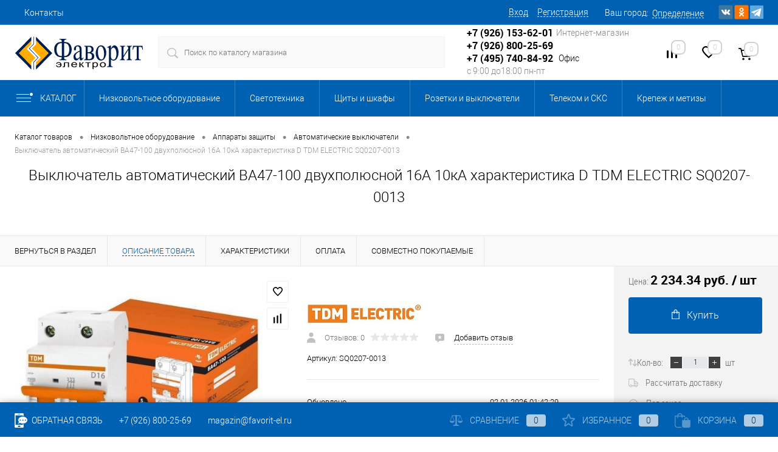

--- FILE ---
content_type: text/html; charset=UTF-8
request_url: https://favorit-el.ru/catalog/avt_vykl_va47_100_2r_16a_10ka_kh_ka_d_tdm.html
body_size: 47742
content:
<!DOCTYPE html>
<html lang="ru">
<head>

		<meta charset="UTF-8">
		<meta NAME="viewport" content="width=device-width, initial-scale=1.0">
		<link rel="shortcut icon" type="image/x-icon" href="/local/templates/dresscodeV2/images/favicon.ico?v=1581077280?v=1581077280?v=?v=?v=?v=?v=?v=?v=?v=">
		<link rel="icon" type="image/x-icon" href="https://favorit-el.ru/favicon.ico?v=1581077280?v=1581077280?v=?v=?v=?v=?v=?v=?v=?v=">
		<meta http-equiv="X-UA-Compatible" content="IE=edge">
		<meta name="theme-color" content="#3498db">
		<title>Выключатель автоматический ВА47-100 двухполюсной 16А 10кА характеристика D TDM ELECTRIC артикул SQ0207-0013 - купить в Москве и РФ по низкой цене</title>
			        		         		        <link rel="preload" as="style" type="text/css" href="/local/templates/dresscodeV2/fonts/roboto/roboto.min.css" onload="this.rel='stylesheet'">
		<link rel="preconnect" href="https://cdn.diginetica.net/">
		<link rel="preconnect" href="https://tracking.diginetica.net/">
		<link rel="preconnect" href="https://tracking-app.diginetica.net/">
		
        	        									
        				                																				
		
<meta name="robots" content="index, follow">
<meta name="description" content="Купить Выключатель автоматический ВА47-100 двухполюсной 16А 10кА характеристика D TDM ELECTRIC артикул SQ0207-0013 по низким ценам оптом и в розницу. Быстрый поиск по сайту. Большой ассортимент. Персональный менеджер - профессионал отрасли.">
<script data-skip-moving="true">(function(w, d, n) {var cl = "bx-core";var ht = d.documentElement;var htc = ht ? ht.className : undefined;if (htc === undefined || htc.indexOf(cl) !== -1){return;}var ua = n.userAgent;if (/(iPad;)|(iPhone;)/i.test(ua)){cl += " bx-ios";}else if (/Windows/i.test(ua)){cl += ' bx-win';}else if (/Macintosh/i.test(ua)){cl += " bx-mac";}else if (/Linux/i.test(ua) && !/Android/i.test(ua)){cl += " bx-linux";}else if (/Android/i.test(ua)){cl += " bx-android";}cl += (/(ipad|iphone|android|mobile|touch)/i.test(ua) ? " bx-touch" : " bx-no-touch");cl += w.devicePixelRatio && w.devicePixelRatio >= 2? " bx-retina": " bx-no-retina";if (/AppleWebKit/.test(ua)){cl += " bx-chrome";}else if (/Opera/.test(ua)){cl += " bx-opera";}else if (/Firefox/.test(ua)){cl += " bx-firefox";}ht.className = htc ? htc + " " + cl : cl;})(window, document, navigator);</script>


<link href="/bitrix/js/ui/design-tokens/dist/ui.design-tokens.min.css?171921130223463" type="text/css"  rel="stylesheet">
<link href="/bitrix/js/ui/fonts/opensans/ui.font.opensans.min.css?16699739732320" type="text/css"  rel="stylesheet">
<link href="/bitrix/js/main/popup/dist/main.popup.bundle.min.css?174340621626589" type="text/css"  rel="stylesheet">
<link href="/bitrix/cache/css/s1/dresscodeV2/page_c2d1dbb7854505e9b5b2741282ab0749/page_c2d1dbb7854505e9b5b2741282ab0749_v1.css?1756217245146235" type="text/css"  rel="stylesheet">
<link href="/bitrix/cache/css/s1/dresscodeV2/template_9f5c9324b4bed96cbbb3c08d4f3ca301/template_9f5c9324b4bed96cbbb3c08d4f3ca301_v1.css?1756902829323197" type="text/css"  data-template-style="true" rel="stylesheet">
<link href="/bitrix/panel/main/popup.min.css?168749352420774" type="text/css"  data-template-style="true"  rel="stylesheet">




<script type="extension/settings" data-extension="currency.currency-core">{"region":"ru"}</script>



<!-- BEGIN SDELKA.BIZ CODE -->
<!-- END SDELKA.BIZ CODE -->

<link rel="canonical" href="https://favorit-el.ru/catalog/avt_vykl_va47_100_2r_16a_10ka_kh_ka_d_tdm.html">
<link href="https://favorit-el.ru/catalog/avt_vykl_va47_100_2r_16a_10ka_kh_ka_d_tdm.html" rel="canonical">
<meta property="og:url" content="https://favorit-el.ru/catalog/avt_vykl_va47_100_2r_16a_10ka_kh_ka_d_tdm.html">
<meta property="og:image" content="https://favorit-el.ru/upload/iblock/2f1/vwu4h0drqs2b8vntcmrdf10ho90f3via.jpg">
<meta property="og:image:width" content="800">
<meta property="og:image:height" content="600">
<meta property="og:title" content="Выключатель автоматический ВА47-100 двухполюсной 16А 10кА характеристика D TDM ELECTRIC артикул SQ0207-0013 - купить в Москве и РФ по низкой цене">
<meta property="og:type" content="website">
<meta property="og:description" content="Купить Выключатель автоматический ВА47-100 двухполюсной 16А 10кА характеристика D TDM ELECTRIC артикул SQ0207-0013 по низким ценам оптом и в розницу. Быстрый поиск по сайту. Большой ассортимент. Персональный менеджер - профессионал отрасли.">



<!-- Yandex.Metrika counter -->
<!-- /Yandex.Metrika counter -->


<!-- Google Tag Manager -->
<!-- End Google Tag Manager -->
<!-- Google Tag Manager (noscript) -->
<noscript><!-- deleted by bitrix Antivirus --></noscript>
<!-- End Google Tag Manager (noscript) -->

</head>
<body class="loading  panels_white">
	<div id="loader"></div>
	<div id="panel">
			</div>
	<div id="foundation" class="slider_small">
		<div id="headerLine4" class="color_theme">
	<div class="limiter">
		<div class="subTable">
			<div class="subTableColumn">
				<div class="headerLineMenu2">
						<ul id="subMenu">
									<li><a href="/about/contacts/">Контакты</a></li>
												<li><a href="/about/howto/">Как купить</a></li>
												<li><a href="/about/delivery/">Доставка</a></li>
												<li><a href="/services/">Сборка щитов</a></li>
						</ul>
				</div>
			</div>
			<div class="subTableColumn">
				<div id="topAuth">
					<ul>
							<li class="top-auth-login"><a rel="nofollow" href="/auth/?backurl=/catalog/avt_vykl_va47_100_2r_16a_10ka_kh_ka_d_tdm.html">Вход</a></li>
	<li class="top-auth-register"><a rel="nofollow" href="/auth/?register=yes&amp;backurl=/catalog/avt_vykl_va47_100_2r_16a_10ka_kh_ka_d_tdm.html">Регистрация</a></li>
					</ul>
				</div>
				<div id="geoPosition" class="color_default">
					<ul>
							<li>
	<div class="user-geo-position">
		<div class="user-geo-position-label">Ваш город:</div><div class="user-geo-position-value"><a rel="nofollow" href="#" class="user-geo-position-value-link">Определение</a></div>
	</div>
</li>
<li class="null">
	<div id="geo-location-window" class="hidden">
		<div class="geo-location-window-container">
			<div class="geo-location-window-container-bg">
				<div class="geo-location-window-heading"> Выберите ваш город <a href="#" class="geo-location-window-exit"></a></div>
				<div class="geo-location-window-wp">
										<div class="geo-location-window-search">
						<input type="text" value="" placeholder=" Выберите ваш город"  class="geo-location-window-search-input">
						<div class="geo-location-window-search-values-cn">
							<div class="geo-location-window-search-values"></div>
						</div>
					</div>
										<div class="geo-location-window-button-container">
						<a rel="nofollow" href="#" class="geo-location-window-button disabled">Запомнить город							<span id="geo-location-window-fast-loader">
								<span class="f_circleG" id="frotateG_01"></span>
								<span class="f_circleG" id="frotateG_02"></span>
								<span class="f_circleG" id="frotateG_03"></span>
								<span class="f_circleG" id="frotateG_04"></span>
								<span class="f_circleG" id="frotateG_05"></span>
								<span class="f_circleG" id="frotateG_06"></span>
								<span class="f_circleG" id="frotateG_07"></span>
								<span class="f_circleG" id="frotateG_08"></span>
							</span>
						</a>
					</div>
				</div>
			</div>
		</div>
	</div>
</li>
					</ul>
				</div>
				<div id="topSocial">
					<ul class="topSoc" style="display: flex; align-items: center; gap: 10px;">
	<li class="topSocItem" style="display: flex; align-items: center;"> <a rel="nofollow" href="https://vk.com/favorit_el_ru" class="socVK" style="width: 24px; height: 24px;"></a> </li>
	<li class="topSocItem" style="display: flex; align-items: center;"> <a rel="nofollow" href="https://ok.ru/profile/578203058864" class="socODN" style="width: 24px; height: 24px;"></a> </li>
	<li class="topSocItem" style="display: flex; align-items: center;"> <a rel="nofollow" href="https://t.me/partnerFE" style="display: block; width: 22px; height: 22px; background: url('https://favorit-el.ru/telegram_1zfa50dxdtdg.svg') no-repeat center center; background-size: contain; border-radius: 1px;"></a> </li>
</ul>				</div>
			</div>
		</div>
	</div>
</div>
<div id="subHeader7">
	<div class="limiter">
		<div class="subTable">
			<div class="subTableRow">
				<div class="subTableColumn">
					<div class="verticalBlock">
						<div id="logo">
								<a href="/"><img src="/local/templates/dresscodeV2/images/favorit2.svg" alt=""></a>







						</div>
					</div>
				</div>
				<div class="subTableColumn">
										<div id="topSearchLine" class="topSearchLine_line">
						
<div id="topSearch2">
	<form action="/search/" method="GET" id="topSearchForm">
		<div class="searchContainerInner">
			<div class="searchContainer">
				<div class="searchColumn">
					<input type="text" name="q" value="" autocomplete="off" placeholder="Поиск по каталогу магазина" id="searchQuery">
				</div>
				<div class="searchColumn">
					<!-- <input type="submit" name="send" value="Y" id="goSearch"> -->
					<!-- <input type="hidden" name="r" value="Y"> -->
				</div>
			</div>
		</div>
	</form>
</div>
<div id="searchResult"></div>
<div id="searchOverlap"></div>
					</div>
									</div>
				<div class="subTableColumn">
					<div class="phonesContainer">

						<div class="secondPhones">
							<div class="phonesTb">
								<div class="phonesTc phonesTcIcon">
									<a href="/callback/" class="scheduleIcon"></a>
								</div>
								<div class="phonesTc phonesTcText">
									<div class="phonesWrap">
	<div class="phoneLine">
		 <span class="heading"><a href="tel:+79261536201"><b><span style="font-size: 12pt;">+7 (926) 153-62-01</span></b></a></span> <span class="schedule"> Интернет-магазин</span>
	</div>
	<div class="phoneLine">
		<span class="heading"><a href="tel:+79268002569"><b><span style="font-size: 12pt;">+7 (926) 800-25-69</span></b></a></span>
	</div>
	<div class="phoneLine">
		<span class="heading"><a href="tel:+74957408492"><b><span style="font-size: 12pt;">+7 (495) 740-84-92</span></b></a>&nbsp;</span>Офис
	</div>
	<div class="phoneLine">
		<span class="schedule">с 9:00 до18:00 пн-пт</span>
	</div>
</div>								</div>
							</div>
						</div>
					</div>
				</div>
				<div class="subTableColumn">
					<div class="toolsContainer">
						<div class="topCompare">
							<div id="flushTopCompare">
								<!--'start_frame_cache_yqTuxz'-->
<a class="text">
	<span class="icon"></span>
	<span class="value">0</span>
</a>

<!--'end_frame_cache_yqTuxz'-->							</div>
						</div>
						<div class="topWishlist">
							<div id="flushTopwishlist">
								<!--'start_frame_cache_zkASNO'--><a class="text">
	<span class="icon"></span>
	<span class="value">0</span>
</a>

<!--'end_frame_cache_zkASNO'-->							</div>
						</div>
						<div class="cart">
							<div id="flushTopCart">
								<!--'start_frame_cache_FKauiI'-->	<a data-tooltip-content="#cartContent" class="tooltip countLink">
		<span class="count">0</span>
	</a>
	<div class="tooltip_templates heading">
		<span id="cartContent">
			<span class="cartLabel">
				В корзине			</span>
			<span class="total">
									пока пусто							</span>
		</span>
	</div>
<!--'end_frame_cache_FKauiI'-->							</div>
						</div>
					</div>
				</div>
			</div>
		</div>
	</div>
</div>
<div class="menuContainerColor color_theme">
<div id="mainMenuStaticContainer">
  <div id="mainMenuContainer" class="auto-fixed">
    <div class="limiter">
      <!-- Единая кнопка "Каталог": десктоп => мегаменю; мобилка => мобильное меню -->
      <a href="javascript:void(0)" class="minCatalogButton" id="catalogSlideButton">
        <svg width="30" height="18"><use xlink:href="/local/templates/dresscodeV2/images/catalogButton.svg#catalogButton"></use></svg>
        Каталог
      </a>
              <div id="menuCatalogSection">
          <div class="menuSection">
            <a href="javascript:void(0)" class="catalogButton" id="catalogSlideButton2">
              <span class="catalogButtonImage"></span>Каталог
            </a>
          </div>
        </div>
                  <ul id="mainMenu">
                  <li class="eChild">
            <a href="/catalog/nizkovoltnoe_oborudovanie/" class="menuLink">
                            Низковольтное оборудование            </a>
                      </li>
                  <li class="eChild">
            <a href="/catalog/svetotehnika/" class="menuLink">
                            Светотехника            </a>
                      </li>
                  <li class="eChild">
            <a href="/catalog/schity_i_shkafy/" class="menuLink">
                            Щиты и шкафы            </a>
                      </li>
                  <li class="eChild">
            <a href="/catalog/rozetki_i_vykljuchateli/" class="menuLink">
                            Розетки и выключатели            </a>
                      </li>
                  <li class="eChild">
            <a href="/catalog/telekommunikacionnoe_oborudovanie_i_sks/" class="menuLink">
                            Телеком и СКС            </a>
                      </li>
                  <li class="eChild">
            <a href="/catalog/krepezh_i_metizy/" class="menuLink">
                            Крепеж и метизы            </a>
                      </li>
                  <li class="eChild">
            <a href="/catalog/instrument/" class="menuLink">
                            Инструмент            </a>
                      </li>
                  <li class="eChild">
            <a href="/catalog/bezopasnost_i_sks/" class="menuLink">
                            Безопасность            </a>
                      </li>
                  <li class="eChild">
            <a href="/catalog/avtomatizacija_kip/" class="menuLink">
                            Автоматизация, КИП            </a>
                      </li>
                  <li class="eChild">
            <a href="/catalog/bytovaja_tehnika/" class="menuLink">
                            Бытовая техника            </a>
                      </li>
                  <li class="eChild">
            <a href="/catalog/zapornaja_i_regulirujuschaja_armatura/" class="menuLink">
                            Запорная и регулирующая арматура            </a>
                      </li>
                  <li class="eChild">
            <a href="/catalog/istochniki_pitanija/" class="menuLink">
                            Источники питания            </a>
                      </li>
                  <li class="eChild">
            <a href="/catalog/kabelenesuschie_sistemy/" class="menuLink">
                            Кабеленесущие системы            </a>
                      </li>
                  <li class="eChild">
            <a href="/catalog/kabeli_i_provoda/" class="menuLink">
                            Кабели и провода            </a>
                      </li>
                  <li class="eChild">
            <a href="/catalog/kabeli_i_provoda/" class="menuLink">
                            Кабели, провода и изделия для прокладки кабеля            </a>
                      </li>
                  <li class="eChild">
            <a href="/catalog/katalog_podarkov/" class="menuLink">
                            Каталог подарков            </a>
                      </li>
                  <li class="eChild">
            <a href="/catalog/kliningovoe_oborudovanie_inventar_i_komplektujuschie_bytovaja_himija/" class="menuLink">
                            Клининговое оборудование, инвентарь и комплектующие, бытовая химия            </a>
                      </li>
                  <li class="eChild">
            <a href="/catalog/komplektnye_ustroystva/" class="menuLink">
                            Комплектные устройства            </a>
                      </li>
                  <li class="eChild">
            <a href="/catalog/kompjutery_servery_i_multimedia/" class="menuLink">
                            Компьютеры, серверы и мультимедиа            </a>
                      </li>
                  <li class="eChild">
            <a href="/catalog/lkp_novye_tovary/" class="menuLink">
                            ЛКП Новые товары            </a>
                      </li>
                  <li class="eChild">
            <a href="/catalog/masla_smazki_i_promyshlennaja_himija/" class="menuLink">
                            Масла, смазки и промышленная химия            </a>
                      </li>
                  <li class="eChild">
            <a href="/catalog/nasosy_baki_i_emkosti/" class="menuLink">
                            Насосы, баки и емкости            </a>
                      </li>
                  <li class="eChild">
            <a href="/catalog/obogrev_i_ventiljacija/" class="menuLink">
                            Обогрев и вентиляция            </a>
                      </li>
                  <li class="eChild">
            <a href="/catalog/oborudovanie_6_10kv/" class="menuLink">
                            Оборудование 6-10кВ            </a>
                      </li>
                  <li class="eChild">
            <a href="/catalog/oborudovanie_i_tehnika_dlja_sklada/" class="menuLink">
                            Оборудование и техника для склада            </a>
                      </li>
                  <li class="eChild">
            <a href="/catalog/retro_elektrika/" class="menuLink">
                            Ретро-электрика            </a>
                      </li>
                  <li class="eChild">
            <a href="/catalog/soputstvujuschie_tovary/" class="menuLink">
                            Сопутствующие товары            </a>
                      </li>
                  <li class="eChild">
            <a href="/catalog/specodezhda_i_siz/" class="menuLink">
                            Спецодежда и СИЗ            </a>
                      </li>
                  <li class="eChild">
            <a href="/catalog/stroitelnye_montazhnye_konstrukcii_i_materialy/" class="menuLink">
                            Строительные, монтажные конструкции и материалы            </a>
                      </li>
                  <li class="eChild">
            <a href="/catalog/truboprovodnye_sistemy/" class="menuLink">
                            Трубопроводные системы            </a>
                      </li>
                  <li class="eChild">
            <a href="/catalog/elektromontazhnye_izdelija/" class="menuLink">
                            Электромонтажные изделия            </a>
                      </li>
              </ul>
      <!-- контейнер для мобильного меню -->
      <div class="mob_menu"></div>
      <!-- Данные для скрипта -->
            <!-- Подключение стилей/скриптов компонента -->
      <link rel="stylesheet" href="/local/templates/dresscodeV2/components/bitrix/menu/catalogMenu/style.css">
      	      </div>
  </div>
</div>
</div>
		<div id="main"></div>
									<div class="limiter">
													<div id="breadcrumbs"><ul itemscope itemtype="https://schema.org/BreadcrumbList"><li itemprop="itemListElement" itemscope itemtype="https://schema.org/ListItem"><a href="/catalog/" title="Каталог товаров" itemprop="item"><span itemprop="name">Каталог товаров</span></a><meta itemprop="position" content="1"></li><li><span class="arrow"> &bull; </span></li><li itemprop="itemListElement" itemscope itemtype="https://schema.org/ListItem"><a href="/catalog/nizkovoltnoe_oborudovanie/" title="Низковольтное оборудование" itemprop="item"><span itemprop="name">Низковольтное оборудование</span></a><meta itemprop="position" content="2"></li><li><span class="arrow"> &bull; </span></li><li itemprop="itemListElement" itemscope itemtype="https://schema.org/ListItem"><a href="/catalog/apparaty_zaschity/" title="Аппараты защиты" itemprop="item"><span itemprop="name">Аппараты защиты</span></a><meta itemprop="position" content="3"></li><li><span class="arrow"> &bull; </span></li><li itemprop="itemListElement" itemscope itemtype="https://schema.org/ListItem"><a href="/catalog/avtomaticheskie_vykljuchateli/" title="Автоматические выключатели" itemprop="item"><span itemprop="name">Автоматические выключатели</span></a><meta itemprop="position" content="4"></li><li><span class="arrow"> &bull; </span></li><li itemprop="itemListElement" itemscope itemtype="https://schema.org/ListItem"><span class="changeName" itemprop="name">Выключатель автоматический ВА47-100 двухполюсной 16А 10кА характеристика D TDM ELECTRIC SQ0207-0013</span><meta itemprop="position" content="5"></li></ul></div>												    <h1 class="changeName">Выключатель автоматический ВА47-100 двухполюсной 16А 10кА характеристика D TDM ELECTRIC SQ0207-0013</h1>
    						<noscript><div><img src="https://mc.yandex.ru/watch/22959511" style="position:absolute; left:-9999px;" alt=""></div></noscript>

<script type="application/ld+json">
{
  "@context": "https://schema.org",
  "@type": "Organization",
  "url": "https://favorit-el.ru/",
  "name": "Фаворит-Электро",
  "telephone": [
    "+7 (926) 153-62-01",
    "+7 (926) 800-25-69",
    "+7 (495) 740-84-92"
  ],
  "email": "magazin@favorit-el.ru",
  "address": {
    "@type": "PostalAddress",
    "streetAddress": "Востряковский проезд, 10Г",
    "addressLocality": "Москва",
    "addressCountry": "RU",
    "postalCode": "117403"
  },
  "logo": "https://favorit-el.ru/local/templates/dresscodeV2/images/favorit2.svg",
  "image": "https://favorit-el.ru/local/templates/dresscodeV2/images/favorit2.svg",
  "sameAs": [
    "https://vk.com/favorit_el_ru",
    "https://ok.ru/profile/578203058864",
    "https://t.me/partnerFE"
  ]
}
</script>



<br>											</div>
		

<div id="bx_1762928987_1594518">
<script type="application/ld+json">
{
    "@context": "https://schema.org/",
    "@type": "Product",
    "name": "Выключатель автоматический ВА47-100 двухполюсной 16А 10кА характеристика D",
    "description": "Выключатель автоматический ВА47-100 двухполюсной 16А 10кА характеристика D",
    "url": "https://favorit-el.ru/catalog/avt_vykl_va47_100_2r_16a_10ka_kh_ka_d_tdm.html",
    "sku": "SQ0207-0013",
    "image": [
        "https://favorit-el.ru/upload/iblock/2f1/vwu4h0drqs2b8vntcmrdf10ho90f3via.jpg"
    ],
    "brand": {
        "@type": "Brand",
        "name": "TDM ELECTRIC"
    },
    "offers": {
        "@type": "Offer",
        "price": 2234.3400000000001,
        "priceCurrency": "RUB",
        "availability": "https://schema.org/InStock",
        "url": "https://favorit-el.ru/catalog/avt_vykl_va47_100_2r_16a_10ka_kh_ka_d_tdm.html",
        "priceValidUntil": "2027-01-21",
        "shippingDetails": {
            "@type": "OfferShippingDetails",
            "shippingRate": {
                "@type": "MonetaryAmount",
                "value": "0",
                "currency": "RUB"
            },
            "shippingDestination": {
                "@type": "DefinedRegion",
                "addressCountry": "RU",
                "addressRegion": "Москва"
            },
            "deliveryTime": {
                "@type": "ShippingDeliveryTime",
                "handlingTime": {
                    "@type": "QuantitativeValue",
                    "minValue": 0,
                    "maxValue": 1,
                    "unitCode": "DAY"
                },
                "transitTime": {
                    "@type": "QuantitativeValue",
                    "minValue": 0,
                    "maxValue": 0,
                    "unitCode": "DAY"
                }
            }
        },
        "hasMerchantReturnPolicy": {
            "@type": "MerchantReturnPolicy",
            "applicableCountry": "RU",
            "returnPolicyCategory": "https://schema.org/MerchantReturnFiniteReturnWindow",
            "merchantReturnDays": 14,
            "returnMethod": "https://schema.org/ReturnByMail",
            "returnFees": "https://schema.org/FreeReturn"
        }
    },
    "category": "Автоматические выключатели"
}</script>
        <div id="catalogElementD" class="item"
         data-product-iblock-id="23" data-from-cache="N"
         data-convert-currency="Y" data-currency-id="RUB"
         data-hide-not-available="L"
         data-currency="RUB"
         data-product-id="1594518"
         data-iblock-id="25"
         data-prop-id="17767"
         data-hide-measure="N"
         data-price-code="BASE">
        <div id="elementSmallNavigation">
                            <div class="tabs changeTabs">
                                            <div class="tab"
                             data-id=""><a
                                    href="/catalog/avtomaticheskie_vykljuchateli/"><span>Вернуться в раздел</span></a>
                        </div>
                                            <div class="tab active"
                             data-id="detailText"><a
                                    href="#"><span>Описание товара</span></a>
                        </div>
                                            <div class="tab"
                             data-id="elementProperties"><a
                                    href="#"><span>Характеристики</span></a>
                        </div>
                                            <div class="tab disabled"
                             data-id="set"><a
                                    href="#"><span>Набор</span></a>
                        </div>
                                            <div class="tab disabled"
                             data-id="complect"><a
                                    href="#"><span>Комплект</span></a>
                        </div>
                                            <div class="tab disabled"
                             data-id="related"><a
                                    href="#"><span>Аксессуары</span></a>
                        </div>
                                            <div class="tab disabled"
                             data-id="catalogReviews"><a
                                    href="#"><span>Отзывы</span></a>
                        </div>
                                            <div class="tab disabled"
                             data-id="stores"><a
                                    href="#"><span>Наличие</span></a>
                        </div>
                                            <div class="tab disabled"
                             data-id="files"><a
                                    href="#"><span>Файлы</span></a>
                        </div>
                                            <div class="tab disabled"
                             data-id="video"><a
                                    href="#"><span>Видео</span></a>
                        </div>
                                            <div class="tab"
                             data-id="payment"><a
                                    href="#"><span>Оплата</span></a>
                        </div>
                                            <div class="tab"
                             data-id="similar"><a
                                    href="#"><span>Совместно покупаемые</span></a>
                        </div>
                                    </div>
                    </div>
        <div id="tableContainer">
            <div id="elementNavigation" class="column">
                            </div>
            <div id="elementContainer" class="column">
                <div class="mainContainer" id="browse">
                    <div class="col">
                                                <div class="wishCompWrap">
                            <a href="#" class="elem addWishlist" data-id="1594518"
                               title="Добавить в избранное"></a>
                            <a href="#" class="elem addCompare changeID" data-id="1594518"
                               title="Добавить к сравнению"></a>
                        </div>
                                                    <div id="pictureContainer">
                                <div class="pictureSlider product__slider-main">
                                                                                                                    <div class="item">
                                            <a href="/upload/iblock/2f1/vwu4h0drqs2b8vntcmrdf10ho90f3via.jpg"
                                               title="Увеличить" data-fancybox="gallery" ><img
                                                        src="/upload/resize_cache/iblock/2f1/500_500_140cd750bba9870f18aada2478b24840a/vwu4h0drqs2b8vntcmrdf10ho90f3via.jpg"
                                                        alt="Авт. выкл. ВА47-100 2Р 16А 10кА х-ка D TDM"
                                                        title="Авт. выкл. ВА47-100 2Р 16А 10кА х-ка D TDM"></a>
                                        </div>
                                                                    </div>
                            </div>
                            <div id="moreImagesCarousel" class="hide">
                                <div class="carouselWrapper">
                                    <div class="slideBox product__slider-thmb">
                                                                            </div>
                                </div>
                                                            </div>
                                            </div>
                    <div class="secondCol col">
                        <div class="brandImageWrap">
                                                            <a href="/brands/tdm-electric/" class="brandImage"><img
                                            src="/upload/resize_cache/iblock/b14/250_50_1/b146f6e527b541e8d7132a895a126180.jpg"
                                            alt="TDM ELECTRIC"></a>
                                                                                </div>
                        <div class="reviewsBtnWrap">
                            <div class="row">
                                <a class="label" onclick="document.getElementById('tabs').style.display = 'block'">
                                    <svg width="14" height="18" class="icon"><use xlink:href="/local/templates/dresscodeV2/images/reviews.svg#reviews"></use></svg>
									<span class="">Отзывов:  0</span>
                                    <div class="rating">
                                        <i class="m"
                                           style="width:0%"></i>
                                        <i class="h"></i>
                                    </div>
                                </a>
                            </div>
                                                            <div class="row">
                                    <a href="#" onclick="document.getElementById('tabs').style.display = 'block'" class="reviewAddButton label"><svg width="17" height="16" class="icon"><use xlink:href="/local/templates/dresscodeV2/images/addReviewSmall.svg#addReviewSmall"></use></svg>
									<span class="labelDotted">Добавить отзыв</span></a>
                                </div>
                                                        <!--                            -->                            <div class="product sku" >
                                Артикул: <span class="product sku changeArticle"
                                                                            data-first-value="SQ0207-0013">SQ0207-0013</span>
                            </div>
                            <!--                            -->                        </div>
                                                
                        <div class="changePropertiesNoGroup">
                                                            <div class="elementProperties">

                                    <div class="propertyList">
                                        <div class="propertyTable">
                                            <div class="propertyName">Обновлено</div>
                                            <div class="propertyValue">
                                                02.01.2026 01:42:29                                                                                            </div>
                                        </div>
                                    </div>
                                </div>
                                    <div class="elementProperties">

        <div class="propertyList">
         
            <div class="propertyTable">
                <div class="propertyName">В наличии</div>
                <div class="propertyValue">
                    Под заказ (по предоплате)                </div>
            </div>
        </div>
    </div>
                        </div>
												<div class="headingBox">

							<div><a href="#" class="morePropertiesLinkAnalog" style="display:none">Аналоги</a></div>
							<div><a href="#" class="morePropertiesLinkAdditional" style="display:none">Доп. оборудование</a></div>
						</div>
						                    </div>
                </div>

                <div id="smallElementTools">
                    <div class="smallElementToolsContainer">
                        <div class="mainTool">
                                        <a class="price changePrice">
                                                    <div class="priceContainer">
                                                    <span class="priceBoxTitle">Цена: </span>
                            <span class="priceVal">2 234.34 руб.</span>
                                                                                <span class="measure"> / шт</span>
                                                                    </div>
                                                </a>
                <div class="columnRowWrap">
        <div class="row columnRow">
                            
                    <a href="#" class="addCart changeID changeQty changeCart"
                       data-need-check-offer="false"
                       data-id="1594518"
                       data-quantity="1"><svg width="13" height="16" class="icon"><use xlink:href="/local/templates/dresscodeV2/images/incart.svg#incart"></use></svg>Купить
                    </a>
                                    </div>
            </div>
</div>
<div class="secondTool">
    <div class="qty-cart-price row"></div>
    <div class="qtyBlock row">

        <svg width="14" height="13" class="icon"><use xlink:href="/local/templates/dresscodeV2/images/qty.svg#qty"></use></svg>
        <label class="label">Кол-во: </label> <a href="#" class="minus"></a>
        <input type="text"
                data-price="2234.3400000000001"
                class="qty det"                value="1"
                data-step="1"
                data-max-quantity="0"
                data-enable-trace="N">

        <a href="#" class="plus"></a>
        <label class="label"
               style="padding-left: 8px;">шт</label>
    </div>
                <div class="row">

            <a href="#" class="deliveryBtn label changeID calcDeliveryButton" data-id="1594518"><svg width="16" height="14" class="icon"><use xlink:href="/local/templates/dresscodeV2/images/delivery.svg#delivery"></use></svg>Рассчитать доставку</a>
        </div>
        <div class="row">
                                    <a class="onOrder label eChangeAvailable"><svg width="17" height="16" class="icon"><use xlink:href="/local/templates/dresscodeV2/images/onOrder.svg#onOrder"></use></svg>Под заказ</a>
                        </div>
    <div class="row">
        <div class="share-title">
            Поделиться
        </div>
        <div class="custom-share-box">
                                    <div class="ya-share2" data-services="vkontakte,odnoklassniki,moimir"></div>

        </div>
    </div>

    </div>                    </div>
                </div>

                <div id="payment" class="utp-element-wr">
                    <div class="utp-element-box">
                        <div class="utp-element-item">
                            <div class="utp-element-item-left">
                                <svg width="50" height="50"><use xlink:href="/local/templates/dresscodeV2/images/vopros.svg#vopros"></use></svg>
                            </div>
                            <div class="utp-element-item-right">
                                <div class="utp-element-item-right-title">
                                    Есть вопросы?
                                </div>
                                <div class="utp-element-item-right-text">
                                    Позвоните нам по тел: <br>
                                    <a href="tel:+74957408492">+7(495)740-84-92</a>
                                </div>
                            </div>
                        </div>

                        <div class="utp-element-item">
                            <div class="utp-element-item-left">
                                <svg width="50" height="50"><use xlink:href="/local/templates/dresscodeV2/images/oplata_1.svg#oplata_1"></use></svg>
                            </div>
                            <div class="utp-element-item-right">
                                <div class="utp-element-item-right-title">
                                    Оплата
                                </div>
                                <div class="utp-element-item-right-text">
                                    <a href="#" id="custom-order" data-product="1594518">
                                        Безналичный расчет
                                    </a>
                                    <br>
                                    <a href="#" id="bank-cart">
                                        Банковская карта
                                    </a>
                                </div>
                            </div>
                        </div>

                        <div class="utp-element-item">
                            <div class="utp-element-item-left">
                                <svg width="50" height="50"><use xlink:href="/local/templates/dresscodeV2/images/dostavka.svg#dostavka"></use></svg>
                            </div>
                            <div class="utp-element-item-right">
                                <div class="utp-element-item-right-title">
                                    Доставка
                                </div>
                                <div class="utp-element-item-right-text">
                                    <!--                                    <a href="#" id="delivery-list">Посмотреть доступные службы доставки</a>-->
                                    <a href="#" id="our-delivery">Своя служба доставки</a>
                                    <br>
                                    <a href="javascript:void(0);" onclick="showCdekWidget()">Доставка СДЭК</a>
                                                                        <br>
                                    <a href="#appRussiaPost" class="popup-link" id="rp-delivery-show">Доставка Почта России</a>
                                </div>
                            </div>
                        </div>
                    </div>
                </div>

                

                                    <div class="changePropertiesGroup">
                        

<div id="tabs">
    <ul class="tabs-nav">
                    <li id="tab-prop-link"><a href="#tab-prop" class="linkFull">Характеристики</a></li>
                                                                    <li class="review_tab"><a href="#tab-7">Отзывы (0)</a></li>
                    </ul>
    <div class="tabs-items">
                <div class="tabs-item" id="tab-prop">

            <h2>Полные технические характеристики Выключатель автоматический ВА47-100 двухполюсной 16А 10кА характеристика D TDM ELECTRIC SQ0207-0013</h2>
            <table class="stats">
                <tbody>
                                    <tr data-id="17972" >
                        <td class="nameProperties" style="width: 70%;">
                            <span>Производитель</span></td>
                        <td class="valueProperties">
                                                            <a href="/brands/tdm-electric/">TDM ELECTRIC</a>                                                    </td>
                    </tr>
                                    <tr data-id="16965" class="gray">
                        <td class="nameProperties" style="width: 70%;">
                            <span>Артикул</span></td>
                        <td class="valueProperties">
                                                            SQ0207-0013                                                    </td>
                    </tr>
                                    <tr data-id="16976" >
                        <td class="nameProperties" style="width: 70%;">
                            <span>Расширенный артикул</span></td>
                        <td class="valueProperties">
                                                            SQ0207-0013                                                    </td>
                    </tr>
                                    <tr data-id="16968" class="gray">
                        <td class="nameProperties" style="width: 70%;">
                            <span>Наименование в каталоге</span></td>
                        <td class="valueProperties">
                                                            Выключатель автоматический ВА47-100 двухполюсной 16А 10кА характеристика D                                                    </td>
                    </tr>
                                    <tr data-id="16985" >
                        <td class="nameProperties" style="width: 70%;">
                            <span>Тип изделия</span></td>
                        <td class="valueProperties">
                                                            Выключатель автоматический модульный                                                    </td>
                    </tr>
                                    <tr data-id="16995" class="gray">
                        <td class="nameProperties" style="width: 70%;">
                            <span>Аналог</span></td>
                        <td class="valueProperties">
                                                            MVA20-1-016-C                                                    </td>
                    </tr>
                                    <tr data-id="17017" >
                        <td class="nameProperties" style="width: 70%;">
                            <span>Количество силовых полюсов</span></td>
                        <td class="valueProperties">
                                                            2                                                    </td>
                    </tr>
                                    <tr data-id="17049" class="gray">
                        <td class="nameProperties" style="width: 70%;">
                            <span>Номинальная отключающая способность, кA (AC) (IEC/EN 60898)</span></td>
                        <td class="valueProperties">
                                                            10                                                    </td>
                    </tr>
                                    <tr data-id="16971" >
                        <td class="nameProperties" style="width: 70%;">
                            <span>Страна</span></td>
                        <td class="valueProperties">
                                                            Россия                                                    </td>
                    </tr>
                                </tbody>
            </table>
        </div>
                                        <div class="tabs-item" id="tab-5">
                    </div>
        <div class="tabs-item" id="tab-6">
                                </div>
                <div class="tabs-item" id="tab-7" >

                                <div id="newReview" style="display: block">
                        <span class="heading">Добавить отзыв о <span
                                    class="detailReviewSubTitle">TDM ELECTRIC </span></span>
                        <form action="#" method="GET">
                            <div id="newRating">
                                <ins>Ваша оценка:</ins>
                                <span class="rating"><i class="m" style="width:0%"></i><i class="h"></i></span></div>

                            <div class="newReviewTable">
                                <div class="left">
                                    <label>Опыт использования:</label>
                                                                            <ul class="usedSelect">
                                                                                            <li><a href="#" data-id="5">Несколько дней</a>
                                                </li>
                                                                                            <li><a href="#" data-id="8">Больше года</a>
                                                </li>
                                                                                            <li><a href="#" data-id="7">Менее месяца</a>
                                                </li>
                                                                                            <li><a href="#" data-id="6">Несколько месяцев</a>
                                                </li>
                                                                                    </ul>
                                                                        <label>Достоинства:</label>
                                    <textarea rows="10" cols="45" name="DIGNITY"></textarea>
                                </div>
                                <div class="right">
                                    <label>Недостатки:</label>
                                    <textarea rows="10" cols="45" name="SHORTCOMINGS"></textarea>
                                    <label>Общие впечатления:</label>
                                    <textarea rows="10" cols="45" name="COMMENT"></textarea>
                                    <label>Представьтесь:</label>
                                    <input type="text" name="NAME"><a href="#" class="submit"
                                                                      data-id="12">Отправить отзыв</a>
                                </div>
                            </div>
                            <input type="hidden" name="USED" id="usedInput" value="">
                            <input type="hidden" name="RATING" id="ratingInput" value="0">
                            <input type="hidden" name="PRODUCT_NAME" value="Авт. выкл. ВА47-100 2Р 16А 10кА х-ка D TDM">
                            <input type="hidden" name="PRODUCT_ID"
                                   value="1594518">
                        </form>
                    </div>
                                        </div>
                    </div>
</div>
                    </div>
                
                
                
                
<div class="sale-products-gift bx-blue" data-entity="sale-products-gift-container">
		</div>

				                
                                    <div id="detailText">
                        <div class="heading">Описание товара</div>
                        <div class="changeDescription"
                             data-first-value='Авт. выкл. ВА47-100 2Р 16А 10кА х-ка D TDM'>Авт. выкл. ВА47-100 2Р 16А 10кА х-ка D TDM</div>
                    </div>
                                                                
                                    <div class="advantages">
                                            </div>
                
                
                                    <div id="similar">
                                                                                                </div>
                
                
                
                            </div>
            <div id="elementTools" class="column">
                <div class="fixContainer add_cart_block">
                                                            <div class="mainTool">
                                        <a class="price changePrice">
                                                    <div class="priceContainer">
                                                    <span class="priceBoxTitle">Цена: </span>
                            <span class="priceVal">2 234.34 руб.</span>
                                                                                <span class="measure"> / шт</span>
                                                                    </div>
                                                </a>
                <div class="columnRowWrap">
        <div class="row columnRow">
                            
                    <a href="#" class="addCart changeID changeQty changeCart"
                       data-need-check-offer="false"
                       data-id="1594518"
                       data-quantity="1"><svg width="13" height="16" class="icon"><use xlink:href="/local/templates/dresscodeV2/images/incart.svg#incart"></use></svg>Купить
                    </a>
                                    </div>
            </div>
</div>
<div class="secondTool">
    <div class="qty-cart-price row"></div>
    <div class="qtyBlock row">

        <svg width="14" height="13" class="icon"><use xlink:href="/local/templates/dresscodeV2/images/qty.svg#qty"></use></svg>
        <label class="label">Кол-во: </label> <a href="#" class="minus"></a>
        <input type="text"
                data-price="2234.3400000000001"
                class="qty det"                value="1"
                data-step="1"
                data-max-quantity="0"
                data-enable-trace="N">

        <a href="#" class="plus"></a>
        <label class="label"
               style="padding-left: 8px;">шт</label>
    </div>
                <div class="row">

            <a href="#" class="deliveryBtn label changeID calcDeliveryButton" data-id="1594518"><svg width="16" height="14" class="icon"><use xlink:href="/local/templates/dresscodeV2/images/delivery.svg#delivery"></use></svg>Рассчитать доставку</a>
        </div>
        <div class="row">
                                    <a class="onOrder label eChangeAvailable"><svg width="17" height="16" class="icon"><use xlink:href="/local/templates/dresscodeV2/images/onOrder.svg#onOrder"></use></svg>Под заказ</a>
                        </div>
    <div class="row">
        <div class="share-title">
            Поделиться
        </div>
        <div class="custom-share-box">
                                    <div class="ya-share2" data-services="vkontakte,odnoklassniki,moimir"></div>

        </div>
    </div>

    </div>                </div>
            </div>
        </div>
    </div>
</div>
<!--noindex-->
<div id="elementError">
    <div id="elementErrorContainer">
        <span class="heading">Ошибка</span>
        <a href="#" id="elementErrorClose"></a>
        <p class="message"></p>
        <a href="#" class="close">Закрыть окно</a>
    </div><!--/noindex-->
</div>
<div class="cheaper-product-name">Авт. выкл. ВА47-100 2Р 16А 10кА х-ка D TDM</div>


<div id="appRussiaPost" class="popupDiemer white-popup-block mfp-hide">
    <div id="ecom-widget" style="height: 500px">
                </div>
</div>

<div id="appCustomOrder" data-load="/local/templates/dresscodeV2/images/picLoad.gif">
    <div id="appCustomOrderContainer">
    </div>
</div>

<div id="appBankCart" data-load="/local/templates/dresscodeV2/images/picLoad.gif">
    <div id="appBankCartContainer">
        <div class="heading">Банковская карта <a href="#" class="close closeWindow"></a></div>
        <div class="info-popup-content">
            Оплачивайте товар <br>банковской картой
        </div>
    </div>
</div>

<div id="appOurDelivery" data-load="/local/templates/dresscodeV2/images/picLoad.gif">
    <div id="appOurDeliveryContainer">
        <div class="heading">Своя служба доставки <a href="#" class="close closeWindow"></a></div>
        <div class="info-popup-content">
            По Москве и Московской области доставляем собственным транспортом. <br>
            Подробности на странице - <a href="/about/delivery/">Доставка</a>
        </div>
    </div>
</div>

<div id="appDeliveryList" data-load="/local/templates/dresscodeV2/images/picLoad.gif">
    <div id="appOurDeliveryContainer1">
        <div class="heading">Доступные службы доставки <a href="#" class="close closeWindow"></a></div>
        <div class="info-popup-content">
            <a href="#" id="our-delivery1">Фаворит</a><br><br>
            <a href="javascript:void(0);" id="sdek-delivery-show">Доставка СДЭК</a><br><br>
            <a href="javascript:void(0);" id="pickpoint-delivery-show">Доставка PickPoint</a>
        </div>
    </div>
</div>

		


		<div id="footer" class="variant_4">
			<div class="fc">
				<div class="limiter">
					<div id="rowFooter">
						<div id="leftFooter">
							<div class="footerRow">
								<div class="column">
									<span class="heading"></span>
										<ul class="footerMenu">
					
							<li><a href="/catalog/nizkovoltnoe_oborudovanie/">Низковольтное оборудование</a></li>
						
					
							<li><a href="/catalog/svetotehnika/">Светотехника</a></li>
						
					
							<li><a href="/catalog/schity_i_shkafy/">Щиты и шкафы</a></li>
						
					
							<li><a href="/catalog/rozetki_i_vykljuchateli/">Розетки и выключатели</a></li>
						
					
							<li><a href="/catalog/telekommunikacionnoe_oborudovanie_i_sks/">Телеком и СКС</a></li>
						
					
							<li><a href="/catalog/krepezh_i_metizy/">Крепеж и метизы</a></li>
						
					
							<li><a href="/catalog/instrument/">Инструмент</a></li>
						
					
							<li><a href="/catalog/bezopasnost_i_sks/">Безопасность</a></li>
						
					
							<li><a href="/catalog/avtomatizacija_kip/">Автоматизация, КИП</a></li>
						
					
							<li><a href="/catalog/bytovaja_tehnika/">Бытовая техника</a></li>
						
					
							<li><a href="/catalog/zapornaja_i_regulirujuschaja_armatura/">Запорная и регулирующая арматура</a></li>
						
					
							<li><a href="/catalog/istochniki_pitanija/">Источники питания</a></li>
						
					
							<li><a href="/catalog/kabelenesuschie_sistemy/">Кабеленесущие системы</a></li>
						
					
							<li><a href="/catalog/kabeli_i_provoda/">Кабели и провода</a></li>
						
					
							<li><a href="/catalog/kabeli_i_provoda/">Кабели, провода и изделия для прокладки кабеля</a></li>
						
					
							<li><a href="/catalog/katalog_podarkov/">Каталог подарков</a></li>
						
					
							<li><a href="/catalog/kliningovoe_oborudovanie_inventar_i_komplektujuschie_bytovaja_himija/">Клининговое оборудование, инвентарь и комплектующие, бытовая химия</a></li>
						
					
							<li><a href="/catalog/komplektnye_ustroystva/">Комплектные устройства</a></li>
						
					
							<li><a href="/catalog/kompjutery_servery_i_multimedia/">Компьютеры, серверы и мультимедиа</a></li>
						
					
							<li><a href="/catalog/lkp_novye_tovary/">ЛКП Новые товары</a></li>
						
					
							<li><a href="/catalog/masla_smazki_i_promyshlennaja_himija/">Масла, смазки и промышленная химия</a></li>
						
					
							<li><a href="/catalog/nasosy_baki_i_emkosti/">Насосы, баки и емкости</a></li>
						
					
							<li><a href="/catalog/obogrev_i_ventiljacija/">Обогрев и вентиляция</a></li>
						
					
							<li><a href="/catalog/oborudovanie_6_10kv/">Оборудование 6-10кВ</a></li>
						
					
							<li><a href="/catalog/oborudovanie_i_tehnika_dlja_sklada/">Оборудование и техника для склада</a></li>
						
					
							<li><a href="/catalog/retro_elektrika/">Ретро-электрика</a></li>
						
					
							<li><a href="/catalog/soputstvujuschie_tovary/">Сопутствующие товары</a></li>
						
					
							<li><a href="/catalog/specodezhda_i_siz/">Спецодежда и СИЗ</a></li>
						
					
							<li><a href="/catalog/stroitelnye_montazhnye_konstrukcii_i_materialy/">Строительные, монтажные конструкции и материалы</a></li>
						
					
							<li><a href="/catalog/truboprovodnye_sistemy/">Трубопроводные системы</a></li>
						
					
							<li><a href="/catalog/elektromontazhnye_izdelija/">Электромонтажные изделия</a></li>
						
			</ul>
								</div>
								<div class="column">
									<span class="heading"></span>
										<ul class="footerMenu">
					
							<li><a href="/about/">О компании</a></li>
						
					
							<li><a href="/brands/">Бренды</a></li>
						
					
							<li><a href="/blog/">Технические материалы</a></li>
						
					
							<li><a href="/stock/">Акции</a></li>
						
			</ul>
								</div>
								<div class="column">
									<span class="heading"></span>
										<ul class="footerMenu">
					
							<li><a href="/about/contacts/">Контакты</a></li>
						
					
							<li><a href="/about/howto/">Как купить</a></li>
						
					
							<li><a href="/about/delivery/">Доставка</a></li>
						
					
							<li><a href="/services/">Сборка щитов</a></li>
						
			</ul>
								</div>
							</div>
						</div>
						<div id="rightFooter">
							<table class="rightTable">
								<tr class="footerRow">
									<td class="leftColumn">
											<div class="logo">
					<a href="/"><img src="/local/templates/dresscodeV2/images/logo.jpg" alt=""></a>
			</div>
										<p>«Фаворит-Электро» - комплексные поставки электротехнического оборудования</p>										<p class="hr">Главный офис: Москва, Шарикоподшипниковская улица, 13с2<a href="/about/contacts/" class="showMap">Склад самовывоза на карте</a></p>										<table>
<tbody>
<tr>
<td>
  <span class="heading">
    <img rel="nofollow" src="https://www.b2b-center.ru/images/media/successful_suppliers/medals/medal-50x80-2021.png" style="border: 0;" alt="Успешный поставщик 2021">
  </span>
</td>
	<td>
Компания ООО "ФАВОРИТ-ЭЛЕКТРО" вошла в число успешных поставщиков по итогам работы на площадке B2B-Center в 2020 году
	</td>
</tr>
</tbody>
</table>
									</td>
									<td class="rightColumn">
										<div class="wrap">
											<a href="tel:+74957408492" class="telephone">+7 (495) 740-84-92</a>
<a href="tel:+74953696996" class="telephone">+7 (495) 369 69 96</a>
<a href="tel:+79268002569" class="telephone">+7 926 800 25 69</a>
<div class="email">Email: <a href="mailto:magazin@favorit-el.ru">magazin@favorit-el.ru</a></div>
<ul class="list">
	<li>График работы</li>
	<li>Пн-Пт: с 9:00 до 18:00</li>
	<li>Сб: Выходной</li>
	<li>Вс: Выходной</li>
</ul>																																											</div>
									</td>
								</tr>
							</table>
						</div>
					</div>
				</div>
			</div>
			<div id="footerBottom">
				<div class="limiter">
					<div class="social">
						<ul class="sn">
	<li><a rel="noopener noreferrer nofollow" href="https://vk.com/favorit_el_ru" class="vk" target="_blank"></a></li>
	<li><a rel="noopener noreferrer nofollow" href="https://ok.ru/group/54730961060016" class="od" target="_blank"></a></li>
	<li><a rel="noopener noreferrer nofollow" href="https://t.me/partnerFE" class="tg" target="_blank"></a></li>
</ul>
					</div>
				</div>
			</div>
		</div>
		<div id="footerLine" class="color_theme">
			<div class="limiter">
				<div class="col">
					<div class="item">
						<a href="/callback/" class="callback"><span class="icon"></span> Обратная связь</a>
					</div>
					<div class="item">
						<a href="tel:+79268002569" class="telephone">+7 (926) 800-25-69</a>					</div>
					<div class="item">
						<a href="mailto:magazin@favorit-el.ru" class="email">magazin@favorit-el.ru</a>					</div>
				</div>
			    <div class="col">
				    <div id="flushFooterCart">
					    <!--'start_frame_cache_T0kNhm'-->

<div class="item">
	<a  class="compare"><span class="icon"></span>Сравнение<span class="mark">0</span></a>
</div>
<div class="item">
	<a  class="wishlist"><span class="icon"></span>Избранное<span class="mark">0</span></a>
</div>
<div class="item">
	<a  class="cart"><span class="icon"></span>Корзина<span class="mark">0</span></a>
</div>
<!--'end_frame_cache_T0kNhm'-->					</div>
				</div>
			</div>
		</div>
	</div>
    <div id="overlap"></div>

	<div id="appBasket" data-load="/local/templates/dresscodeV2/images/picLoad.gif">
    <div id="appBasketContainer">
        <div class="heading">Товар добавлен в корзину <a href="#" class="close closeWindow"></a></div>
        <div class="container">
            <div class="picture">
                <a href="#" class="moreLink"><img src="#" alt="" class="image"></a>
            </div>
            <div class="information">
                <div class="wrapper">
                    <a href="#" class="name moreLink"></a>
                    <a class="price"></a>
                    <div class="qtyBlock">
                        <label class="label">Кол-во: </label><a href="#" class="minus"></a><input type="text" class="qty" value=""><a href="#" class="plus"></a>
                    </div>
                    <div class="sum">
                        Итого: <span class="allSum"><s class="discount"></s></span>
                    </div>
                </div>
            </div>
        </div>
        <div class="lower">
            <table class="tools">
                <tr>
                    <td class="icon"><a href="#" class="addCompare" data-no-label="Y"><span class="ico"></span></a></td>
                    <td class="icon"><a href="#" class="addWishlist" data-no-label="Y"><span class="ico"></span></a></td>
                    <td class="icon"><a class="availability"><span class="ico"></span></a></td>
                    <td class="icon"><a href="#" class="delete"><span class="ico"></span></a></td>
                    <td class="continue"><a href="#" class="closeWindow"><svg width="17" height="16"><use xlink:href="/local/templates/dresscodeV2/images/continue.svg#continue"></use></svg><span class="text">Продолжить покупки</span></a></td>
                    <td class="goToBasket"><a href="/personal/cart/"><svg width="17" height="16" style="margin-top: -4px;"><use xlink:href="/local/templates/dresscodeV2/images/goToBasket.svg#goToBasket"></use></svg><span class="text">Перейти в корзину</span></a></td>
                </tr>
            </table>
        </div>
    </div>
</div>
<!--	-->
	<div id="requestPrice" data-load="/local/templates/dresscodeV2/images/picLoad.gif">
	<div id="requestPriceContainer">
		<div class="requestPriceHeading">
			Запросить стоимость товара
      <a href="#" class="close closeWindow"></a>
    </div>
		<div class="requstProductContainer">
			<div class="productColumn">
				<div class="productImageBlock">
					<a href="#" class="requestPriceUrl" target="_blank"><img src="/local/templates/dresscodeV2/images/picLoad.gif" alt="" class="requestPricePicture"></a>
				</div>
				<div class="productNameBlock">
					<a href="#" class="productUrl requestPriceUrl" target="_blank">
						<span class="middle">Загрузка товара</span>
					</a>
				</div>
				<div class="qtyBlock">
          <a href="#" class="minus"></a>
          <div class="qty-cart-price"></div>
          <input type="text" class="qty" value="1">
          <a href="#" class="plus"></a>
        </div>
			</div>
			<div class="formColumn">
				<div class="requestPriceFormHeading">Заполните данные для запроса цены</div>
				<form id="requestPriceForm" method="GET">
					<input type="text" name="name" value="" placeholder="Имя" id="requestPriceFormName">
					<input type="text" name="telephone" value="" data-required="Y" placeholder="Телефон*" id="requestPriceFormTelephone">
          <input type="text" name="email" value="" data-required="Y" placeholder="E-mail*" id="requestPriceFormEmail">
					<input type="hidden" name="productID" value="" id="requestPriceProductID">
					<input type="hidden" name="productQvt" value="" id="requestPriceProductQvt">
					<input name="id" type="hidden" id="requestPriceFormId" value="">
					<input name="act" type="hidden" id="requestPriceFormAct" value="requestPrice">
					<input name="SITE_ID" type="hidden" id="requestPriceFormSiteId" value="s1">
					<textarea name="message" placeholder="Сообщение"></textarea>
					<div class="personalInfoRequest"><input type="checkbox" name="personalInfoRequest" id="personalInfoRequest"><label for="personalInfoRequest">Я согласен на <a href="/personal-info/" class="pilink">обработку персональных данных.</a>*</label></div>
					<a href="#" id="requestPriceSubmit"><img src="/local/templates/dresscodeV2/images/request.png" alt="Запросить цену"> Запросить цену</a>
				</form>
			</div>
		</div>
		<div id="requestPriceResult">
			<div id="requestPriceResultTitle"></div>
			<div id="requestPriceResultMessage"></div>
			<a href="" id="requestPriceResultClose" class="closeWindow">Закрыть окно</a>
    </div>
	</div>
</div>
		


<!--	-->
	<div id="upButton">
		<a href="#"></a>
	</div>

        	
								
	
			<script>if(!window.BX)window.BX={};if(!window.BX.message)window.BX.message=function(mess){if(typeof mess==='object'){for(let i in mess) {BX.message[i]=mess[i];} return true;}};</script>
<script>(window.BX||top.BX).message({"JS_CORE_LOADING":"Загрузка...","JS_CORE_NO_DATA":"- Нет данных -","JS_CORE_WINDOW_CLOSE":"Закрыть","JS_CORE_WINDOW_EXPAND":"Развернуть","JS_CORE_WINDOW_NARROW":"Свернуть в окно","JS_CORE_WINDOW_SAVE":"Сохранить","JS_CORE_WINDOW_CANCEL":"Отменить","JS_CORE_WINDOW_CONTINUE":"Продолжить","JS_CORE_H":"ч","JS_CORE_M":"м","JS_CORE_S":"с","JSADM_AI_HIDE_EXTRA":"Скрыть лишние","JSADM_AI_ALL_NOTIF":"Показать все","JSADM_AUTH_REQ":"Требуется авторизация!","JS_CORE_WINDOW_AUTH":"Войти","JS_CORE_IMAGE_FULL":"Полный размер"});</script><script src="/bitrix/js/main/core/core.min.js?1743406224225353"></script><script>BX.Runtime.registerExtension({"name":"main.core","namespace":"BX","loaded":true});</script>
<script>BX.setJSList(["\/bitrix\/js\/main\/core\/core_ajax.js","\/bitrix\/js\/main\/core\/core_promise.js","\/bitrix\/js\/main\/polyfill\/promise\/js\/promise.js","\/bitrix\/js\/main\/loadext\/loadext.js","\/bitrix\/js\/main\/loadext\/extension.js","\/bitrix\/js\/main\/polyfill\/promise\/js\/promise.js","\/bitrix\/js\/main\/polyfill\/find\/js\/find.js","\/bitrix\/js\/main\/polyfill\/includes\/js\/includes.js","\/bitrix\/js\/main\/polyfill\/matches\/js\/matches.js","\/bitrix\/js\/ui\/polyfill\/closest\/js\/closest.js","\/bitrix\/js\/main\/polyfill\/fill\/main.polyfill.fill.js","\/bitrix\/js\/main\/polyfill\/find\/js\/find.js","\/bitrix\/js\/main\/polyfill\/matches\/js\/matches.js","\/bitrix\/js\/main\/polyfill\/core\/dist\/polyfill.bundle.js","\/bitrix\/js\/main\/core\/core.js","\/bitrix\/js\/main\/polyfill\/intersectionobserver\/js\/intersectionobserver.js","\/bitrix\/js\/main\/lazyload\/dist\/lazyload.bundle.js","\/bitrix\/js\/main\/polyfill\/core\/dist\/polyfill.bundle.js","\/bitrix\/js\/main\/parambag\/dist\/parambag.bundle.js"]);
</script>
<script>BX.Runtime.registerExtension({"name":"ui.dexie","namespace":"BX.Dexie3","loaded":true});</script>
<script>BX.Runtime.registerExtension({"name":"ls","namespace":"window","loaded":true});</script>
<script>BX.Runtime.registerExtension({"name":"fx","namespace":"window","loaded":true});</script>
<script>BX.Runtime.registerExtension({"name":"fc","namespace":"window","loaded":true});</script>
<script>BX.Runtime.registerExtension({"name":"ui.design-tokens","namespace":"window","loaded":true});</script>
<script>BX.Runtime.registerExtension({"name":"main.pageobject","namespace":"window","loaded":true});</script>
<script>(window.BX||top.BX).message({"JS_CORE_LOADING":"Загрузка...","JS_CORE_NO_DATA":"- Нет данных -","JS_CORE_WINDOW_CLOSE":"Закрыть","JS_CORE_WINDOW_EXPAND":"Развернуть","JS_CORE_WINDOW_NARROW":"Свернуть в окно","JS_CORE_WINDOW_SAVE":"Сохранить","JS_CORE_WINDOW_CANCEL":"Отменить","JS_CORE_WINDOW_CONTINUE":"Продолжить","JS_CORE_H":"ч","JS_CORE_M":"м","JS_CORE_S":"с","JSADM_AI_HIDE_EXTRA":"Скрыть лишние","JSADM_AI_ALL_NOTIF":"Показать все","JSADM_AUTH_REQ":"Требуется авторизация!","JS_CORE_WINDOW_AUTH":"Войти","JS_CORE_IMAGE_FULL":"Полный размер"});</script>
<script>BX.Runtime.registerExtension({"name":"window","namespace":"window","loaded":true});</script>
<script>BX.Runtime.registerExtension({"name":"ui.fonts.opensans","namespace":"window","loaded":true});</script>
<script>BX.Runtime.registerExtension({"name":"main.popup","namespace":"BX.Main","loaded":true});</script>
<script>BX.Runtime.registerExtension({"name":"popup","namespace":"window","loaded":true});</script>
<script>BX.Runtime.registerExtension({"name":"currency.currency-core","namespace":"BX.Currency","loaded":true});</script>
<script>BX.Runtime.registerExtension({"name":"currency","namespace":"window","loaded":true});</script>
<script>(window.BX||top.BX).message({"LANGUAGE_ID":"ru","FORMAT_DATE":"DD.MM.YYYY","FORMAT_DATETIME":"DD.MM.YYYY HH:MI:SS","COOKIE_PREFIX":"BITRIX_SM","SERVER_TZ_OFFSET":"10800","UTF_MODE":"Y","SITE_ID":"s1","SITE_DIR":"\/","USER_ID":"","SERVER_TIME":1768947321,"USER_TZ_OFFSET":0,"USER_TZ_AUTO":"Y","bitrix_sessid":"f2c6d4dcc0254db4d193d4b021f7bbb8"});</script><script  src="/bitrix/cache/js/s1/dresscodeV2/kernel_main/kernel_main_v1.js?1744194303241327"></script>
<script src="/bitrix/js/ui/dexie/dist/dexie3.bundle.min.js?170288753688274"></script>
<script src="/bitrix/js/main/core/core_ls.min.js?17434062162683"></script>
<script src="/bitrix/js/main/core/core_frame_cache.min.js?174340621611132"></script>
<script src="/bitrix/js/main/popup/dist/main.popup.bundle.min.js?174340621665924"></script>
<script src="/bitrix/js/currency/currency-core/dist/currency-core.bundle.min.js?17192112224569"></script>
<script src="/bitrix/js/currency/core_currency.min.js?1719211222835"></script>
<script>BX.setJSList(["\/bitrix\/js\/main\/core\/core_fx.js","\/bitrix\/js\/main\/pageobject\/pageobject.js","\/bitrix\/js\/main\/core\/core_window.js","\/bitrix\/js\/main\/date\/main.date.js","\/bitrix\/js\/main\/core\/core_date.js","\/bitrix\/js\/main\/dd.js","\/bitrix\/js\/main\/core\/core_uf.js","\/bitrix\/js\/main\/core\/core_dd.js","\/bitrix\/js\/main\/core\/core_tooltip.js","\/bitrix\/js\/main\/session.js","\/bitrix\/js\/main\/utils.js","\/local\/templates\/dresscodeV2\/components\/bitrix\/catalog\/catalog2\/script.js","\/local\/templates\/dresscodeV2\/components\/dresscode\/catalog.item\/detail_catalog2\/script.js","\/local\/templates\/dresscodeV2\/components\/bitrix\/sale.products.gift\/.default\/script.js","\/local\/templates\/dresscodeV2\/components\/dresscode\/sale.recommended.products\/.default\/script.js","\/local\/templates\/dresscodeV2\/components\/dresscode\/catalog.item\/detail_catalog2\/js\/morePicturesCarousel.js","\/local\/templates\/dresscodeV2\/components\/dresscode\/catalog.item\/detail_catalog2\/js\/pictureSlider.js","\/local\/templates\/dresscodeV2\/components\/dresscode\/catalog.item\/detail_catalog2\/js\/zoomer.js","\/local\/templates\/dresscodeV2\/components\/dresscode\/catalog.item\/detail_catalog2\/js\/plus.js","\/local\/templates\/dresscodeV2\/components\/dresscode\/catalog.item\/detail_catalog2\/js\/tabs.js","\/local\/templates\/dresscodeV2\/components\/dresscode\/catalog.item\/detail_catalog2\/js\/sku.js","\/local\/templates\/dresscodeV2\/js\/jquery-1.11.0.min.js","\/local\/templates\/dresscodeV2\/js\/slick.min.js","\/local\/templates\/dresscodeV2\/js\/jquery.easing.1.3.js","\/local\/templates\/dresscodeV2\/js\/jquery.fancybox.min.js","\/local\/templates\/dresscodeV2\/js\/jquery.magnific-popup.js","\/local\/templates\/dresscodeV2\/js\/dwCarousel.js","\/local\/templates\/dresscodeV2\/js\/dwSlider.js","\/local\/templates\/dresscodeV2\/components\/bitrix\/menu\/topMenu6\/script.js","\/local\/templates\/dresscodeV2\/components\/dresscode\/sale.geo.positiion\/.default\/script.js","\/local\/components\/fe\/search.line\/templates\/version4\/script.js","\/local\/templates\/dresscodeV2\/js\/tooltipster.bundle.min.js","\/local\/templates\/dresscodeV2\/components\/bitrix\/menu\/catalogMenu\/script.js","\/bitrix\/components\/dresscode\/catalog.product.subscribe.online\/templates\/.default\/script.js","\/local\/templates\/dresscodeV2\/js\/rangeSlider.js","\/local\/templates\/dresscodeV2\/js\/system.js","\/local\/templates\/dresscodeV2\/js\/topMenu.js","\/local\/templates\/dresscodeV2\/js\/topSearch.js","\/local\/templates\/dresscodeV2\/js\/dwTimer.js","\/local\/templates\/dresscodeV2\/js\/dwZoomer.js","\/local\/templates\/dresscodeV2\/js\/common.js"]);</script>
<script>BX.setCSSList(["\/local\/templates\/dresscodeV2\/components\/bitrix\/catalog\/catalog2\/style.css","\/local\/templates\/dresscodeV2\/components\/dresscode\/catalog.item\/detail_catalog2\/style.css","\/local\/templates\/dresscodeV2\/components\/dresscode\/sale.recommended.products\/.default\/style.css","\/local\/templates\/dresscodeV2\/components\/dresscode\/sale.recommended.products\/.default\/themes\/blue\/style.css","\/local\/templates\/dresscodeV2\/components\/dresscode\/catalog.item\/detail_catalog2\/css\/review.css","\/local\/templates\/dresscodeV2\/components\/dresscode\/catalog.item\/detail_catalog2\/css\/media.css","\/local\/templates\/dresscodeV2\/components\/dresscode\/catalog.item\/detail_catalog2\/css\/set.css","\/local\/templates\/dresscodeV2\/css\/slick.css","\/local\/templates\/dresscodeV2\/css\/slick-theme.css","\/local\/templates\/dresscodeV2\/css\/jquery.fancybox.min.css","\/local\/templates\/dresscodeV2\/css\/magnific-popup.css","\/local\/templates\/dresscodeV2\/themes\/ultramarine\/style.css","\/local\/templates\/dresscodeV2\/css\/style.css","\/local\/templates\/dresscodeV2\/css\/dwsCustom.css","\/local\/templates\/dresscodeV2\/headers\/header7\/css\/style.css","\/local\/templates\/dresscodeV2\/headers\/header7\/css\/types\/type2.css","\/local\/templates\/dresscodeV2\/components\/bitrix\/menu\/topMenu6\/style.css","\/local\/templates\/dresscodeV2\/components\/dresscode\/sale.geo.positiion\/.default\/style.css","\/local\/components\/fe\/search.line\/templates\/version4\/style.css","\/bitrix\/components\/dresscode\/compare.line\/templates\/version4\/style.css","\/bitrix\/components\/dresscode\/favorite.line\/templates\/version4\/style.css","\/local\/templates\/dresscodeV2\/components\/bitrix\/sale.basket.basket.line\/topCart5\/style.css","\/local\/templates\/dresscodeV2\/css\/tooltipster.bundle.css","\/local\/templates\/dresscodeV2\/components\/bitrix\/menu\/catalogMenu\/style.css","\/local\/templates\/dresscodeV2\/components\/bitrix\/breadcrumb\/.default\/style.css","\/local\/templates\/dresscodeV2\/template_styles.css"]);</script>

<script id="sdelka-js" src="https://s.sdelka.biz/17651631.js" async></script>
<script>
					(function () {
						"use strict";

						var counter = function ()
						{
							var cookie = (function (name) {
								var parts = ("; " + document.cookie).split("; " + name + "=");
								if (parts.length == 2) {
									try {return JSON.parse(decodeURIComponent(parts.pop().split(";").shift()));}
									catch (e) {}
								}
							})("BITRIX_CONVERSION_CONTEXT_s1");

							if (cookie && cookie.EXPIRE >= BX.message("SERVER_TIME"))
								return;

							var request = new XMLHttpRequest();
							request.open("POST", "/bitrix/tools/conversion/ajax_counter.php", true);
							request.setRequestHeader("Content-type", "application/x-www-form-urlencoded");
							request.send(
								"SITE_ID="+encodeURIComponent("s1")+
								"&sessid="+encodeURIComponent(BX.bitrix_sessid())+
								"&HTTP_REFERER="+encodeURIComponent(document.referrer)
							);
						};

						if (window.frameRequestStart === true)
							BX.addCustomEvent("onFrameDataReceived", counter);
						else
							BX.ready(counter);
					})();
				</script>
<script  src="/bitrix/cache/js/s1/dresscodeV2/template_2fcac3d0c8987cbcdd371eb50cc0dbf2/template_2fcac3d0c8987cbcdd371eb50cc0dbf2_v1.js?1756306081468714"></script>
<script  src="/bitrix/cache/js/s1/dresscodeV2/page_3e12a08e52c3418abe473c34b99bcb56/page_3e12a08e52c3418abe473c34b99bcb56_v1.js?1756194605117755"></script>

<script src="https://s.sdelka.biz/17651631.js" async></script>
<script >
   (function(m,e,t,r,i,k,a){m[i]=m[i]||function(){(m[i].a=m[i].a||[]).push(arguments)};
   m[i].l=1*new Date();
   for (var j = 0; j < document.scripts.length; j++) {if (document.scripts[j].src === r) { return; }}
   k=e.createElement(t),a=e.getElementsByTagName(t)[0],k.async=1,k.src=r,a.parentNode.insertBefore(k,a)})
   (window, document, "script", "https://mc.yandex.ru/metrika/tag.js", "ym");

   ym(22959511, "init", {
        clickmap:true,
        trackLinks:true,
        accurateTrackBounce:true,
        webvisor:true,
        ecommerce:"dataLayer"
   });
</script>

<script>(function(w,d,s,l,i){w[l]=w[l]||[];w[l].push({'gtm.start':
new Date().getTime(),event:'gtm.js'});var f=d.getElementsByTagName(s)[0],
j=d.createElement(s),dl=l!='dataLayer'?'&l='+l:'';j.async=true;j.src=
'https://www.googletagmanager.com/gtm.js?id='+i+dl;f.parentNode.insertBefore(j,f);
})(window,document,'script','dataLayer','GTM-5DPKJ6M');</script>
<script>
		var getPositionIncludeApi = true;
	</script>
<script>
	var geoPositionAjaxDir = "/bitrix/components/dresscode/sale.geo.positiion";
	var geoPositionEngine = ""
</script><script>
	var searchAjaxPath = "/local/components/fe/search.line/templates/version4/ajax.php";
	var searchProductParams = '{"CACHE_TIME":"3600000","CACHE_TYPE":"A","COMPOSITE_FRAME_MODE":"A","COMPOSITE_FRAME_TYPE":"AUTO","CONVERT_CASE":"N","CONVERT_CURRENCY":"N","HIDE_MEASURES":"N","HIDE_NOT_AVAILABLE":"N","IBLOCK_ID":"23","IBLOCK_TYPE":"parser","PRICE_CODE":[],"PROPERTY_CODE":["",""],"~CACHE_TIME":"3600000","~CACHE_TYPE":"A","~COMPOSITE_FRAME_MODE":"A","~COMPOSITE_FRAME_TYPE":"AUTO","~CONVERT_CASE":"N","~CONVERT_CURRENCY":"N","~HIDE_MEASURES":"N","~HIDE_NOT_AVAILABLE":"N","~IBLOCK_ID":"23","~IBLOCK_TYPE":"parser","~PRICE_CODE":[],"~PROPERTY_CODE":["",""],"SEARCH_PROPERTIES":{"16965":{"CODE":"ARTICLE","PROPERTY_TYPE":"S"},"16976":{"CODE":"gdsExtArt","PROPERTY_TYPE":"S"},"16995":{"CODE":"RELATED_PRODUCTS","PROPERTY_TYPE":"S"},"17433":{"CODE":"KOLICHESTVO_DRUGIKH_INTERFEYSOV","PROPERTY_TYPE":"S"},"18838":{"CODE":"frost_resistance","PROPERTY_TYPE":"S"},"18839":{"CODE":"incombustibility","PROPERTY_TYPE":"S"}}}';
</script>
<script>
	window.compareTemplate = "version4";
</script>
<script>(function(w,d,s,l,i){w[l]=w[l]||[];var objg={event:'g'+'tm.js'};objg['gt'+'m.start']=new Date().getTime();w[l].push(objg);var f=d.getElementsByTagName(s)[0],j=d.createElement(s),dl=l!='dataLayer'?'&l='+l:'';j.async=true;j.src='https://www.goo'+'gleta'+'gman'+'ager.com/g'+'tm.js?id='+i+dl;f.parentNode.insertBefore(j,f);})(window,document,'script','dataLayer','GT'+'M-P7'+'RH3'+'NW9');</script>

<script>
	window.wishListTemplate = "version4";
</script>

<script>
	window.topCartTemplate = "topCart5";
</script>
<script>
        var menuMob = [{"text":"Низковольтное оборудование","link":"/catalog/nizkovoltnoe_oborudovanie/","elements":[{"text":"Автоматические выключатели","link":"/catalog/avtomaticheskie_vykljuchateli/","elements":[{"text":"Автоматические выключатели в литом корпусе","link":"/catalog/avtomaticheskie_vykljuchateli_v_litom_korpuse/"},{"text":"Автоматические выключатели воздушные","link":"/catalog/avtomaticheskie_vykljuchateli_vozdushnye/"},{"text":"Автоматические выключатели для защиты электродвигателей","link":"/catalog/avtomaticheskie_vykljuchateli_dlja_zaschity_elektrodvigateley/"},{"text":"Автоматические выключатели модульные","link":"/catalog/avtomaticheskie_vykljuchateli_modulnye/"},{"text":"Аксессуары и комплектующие к модульным автоматам","link":"/catalog/aksessuary_i_komplektujuschie_k_modulnym_avtomatam/"},{"text":"Аксессуары и комплектующие к силовым ВА","link":"/catalog/aksessuary_i_komplektujuschie_k_silovym_va/"}]},{"text":"Аппараты защиты","link":"/catalog/apparaty_zaschity/","elements":[{"text":"Автоматические выключатели","link":"/catalog/avtomaticheskie_vykljuchateli/"},{"text":"Вспомогательные элементы и аксессуары к устройствам защиты","link":"/catalog/vspomogatelnye_elementy_i_aksessuary/"},{"text":"Дифференциальная защита: УЗО, дифференциальные блоки","link":"/catalog/differencialnaja_zaschita_uzo_differencialnye_bloki/"},{"text":"Ограничители импульсного перенапряжения","link":"/catalog/ogranichiteli_impulsnogo_perenaprjazhenija/"},{"text":"Устройства защиты на основе предохранителей","link":"/catalog/ustroystva_zaschity_na_osnove_predohraniteley/"},{"text":"Устройства защиты от искрения","link":"/catalog/ustroysta_zaschity_ot_iskrenija/"},{"text":"Устройства молниезащиты","link":"/catalog/ustroystva_molniezaschity/"}]},{"text":"Кнопки, кнопочные посты, переключатели, светосигнальная аппаратура","link":"/catalog/knopki_knopochnye_posty_perekljuchateli_svetosignalnaja_aparatura/","elements":[{"text":"Аксессуары для кнопочных постов и светосигнальной арматуры","link":"/catalog/aksessuary_dlja_knopochnyh_postov_i_svetosignalnoy_armatury/"},{"text":"Аксессуары для переключателей","link":"/catalog/aksessuary_dlja_perekljuchateley/"},{"text":"Кнопки","link":"/catalog/knopki/"},{"text":"Кнопки и переключатели в модульном исполнении","link":"/catalog/knopki_i_perekljuchateli_v_modulnom_ispolnenii/"},{"text":"Кнопочные посты","link":"/catalog/knopochnye_posty/"},{"text":"Корпуса кнопочных постов","link":"/catalog/korpusa_knopochnyh_postov/"},{"text":"Кулачковые переключатели","link":"/catalog/kulachkovye_perekljuchateli/"},{"text":"Переключатели","link":"/catalog/perekljuchateli/"},{"text":"Потенциометры","link":"/catalog/potenciometry/"},{"text":"Светосигнальная арматура","link":"/catalog/svetosignalnaja_armatura/"},{"text":"Светосигнальные стойки, маяки","link":"/catalog/svetosignalnye_stoyki_majaki/"},{"text":"Сирены, ревуны, посты звуковой сигнализации","link":"/catalog/sireny_revuny_posty_zvukovoy_signalizacii/"}]},{"text":"Комплектные низковольтные устройства (НКУ)","link":"/catalog/komplektnye_nizkovoltnye_ustroystva/","elements":[{"text":"Передвижные щиты","link":"/catalog/peredvizhnye_schity/"},{"text":"Устройства компенсации реактивной мощности 0.4кВ","link":"/catalog/ustroystva_kompensacii_reaktivnoy_moschnosti_0_4kv/"},{"text":"Шкафы распределительные","link":"/catalog/shkafy_raspredelitelnye/"},{"text":"Щиты автоматического ввода резерва","link":"/catalog/schity_avtomaticheskogo_vvoda_rezerva/"},{"text":"Щиты освещения","link":"/catalog/schity_osveschenija/"},{"text":"Щиты этажные","link":"/catalog/schity_etazhnye/"},{"text":"Ящики с понижающим трансформатором","link":"/catalog/jaschiki_s_ponizhajuschim_transformatorom/"},{"text":"Ящики с рубильниками","link":"/catalog/jaschiki_s_rubilnikami/"}]},{"text":"Контакторы, пускатели и аксессуары","link":"/catalog/puskateli_kontaktory_i_aksessuary_k_nim/","elements":[{"text":"Аксессуары для контакторов и пускателей","link":"/catalog/vspomogatelnye_elementy_i_aksessuary/"},{"text":"Контакторы вакуумные","link":"/catalog/kontaktory_vakuumnye/"},{"text":"Контакторы магнитные","link":"/catalog/puskateli_i_kontaktory_magnitnye/"},{"text":"Контакторы малогабаритные (миниконтакторы)","link":"/catalog/kontaktory_malogabaritnye_minikontaktory/"},{"text":"Контакторы тяговые","link":"/catalog/kontaktory_tjagovye/"},{"text":"Модульные контакторы","link":"/catalog/kontaktory_v_modulnom_ispolnenii/"},{"text":"Пускатели магнитные","link":"/catalog/puskateli_magnitnye/"},{"text":"Реле для контакторов (тепловые и токовые)","link":"/catalog/rele_dlja_kontaktorov/"}]},{"text":"Концевые выключатели","link":"/catalog/koncevye_vykljuchateli/","elements":[{"text":"Механические концевые выключатели","link":"/catalog/mehanicheskie_koncevye_vykljuchateli/"}]},{"text":"Молниезащита и заземление","link":"/catalog/molniezaschita_i_zazemlenie/","elements":[{"text":"Аксессуары к устройствам молниезащиты и заземления","link":"/catalog/aksessuary_k_ustroystvam_molniezaschity_i_zazemlenija/"},{"text":"Активная молниезащита","link":"/catalog/aktivnaja_molniezaschita/"},{"text":"Держатели молниезащиты","link":"/catalog/derzhateli_molniezaschity/"},{"text":"Заземление","link":"/catalog/zazemlenie/"},{"text":"Изолированная молниезащита","link":"/catalog/izolirovannaja_molniezaschita/"},{"text":"Молниеприемники","link":"/catalog/molniepriemniki/"},{"text":"Проводники молниезащиты","link":"/catalog/provodniki_molniezaschity/"},{"text":"Соединители молниезащиты","link":"/catalog/soediniteli_molniezaschity/"}]},{"text":"Предохранители","link":"/catalog/predohraniteli/","elements":[{"text":"Аксессуары для предохранителей","link":"/catalog/aksessuary_dlja_predohraniteley/"},{"text":"Держатели предохранителей","link":"/catalog/derzhateli_predohraniteley/"},{"text":"Плавкие предохранители","link":"/catalog/plavkie_predohraniteli/"}]},{"text":"Приборы измерения и учета","link":"/catalog/pribory_izmerenija_i_ucheta/","elements":[{"text":"Счетчики электроэнергии","link":"/catalog/schetchiki_elektroenergii/"}]},{"text":"Приборы измерительные","link":"/catalog/pribory_izmeritelnye/","elements":[{"text":"Амперметры","link":"/catalog/ampermetry/"},{"text":"Анализаторы сети","link":"/catalog/analizatory_seti/"},{"text":"Ваттметры","link":"/catalog/vattmetry/"},{"text":"Вольтметры","link":"/catalog/voltmetry/"},{"text":"Вспомогательные элементы и аксессуары к измерительным приборам","link":"/catalog/vspomogatelnye-elementy-i-aksessuary-k-izmeritelnym-priboram/"},{"text":"Многофункциональные приборы","link":"/catalog/mnogofunkcionalnye_pribory/"},{"text":"Мультиметры","link":"/catalog/multimetry/"},{"text":"Частотометры","link":"/catalog/chastotometry/"}]},{"text":"Приборы контроля и сигнализации","link":"/catalog/pribory_kontrolja_i_signalizacii/","elements":[{"text":"Аксессуары для релейной автоматики","link":"/catalog/aksessuary_dlja_releynoy_avtomatiki/"},{"text":"Вспомогательные элементы и аксессуары к приборам контроля и сигнализации","link":"/catalog/vspomogatelnye-elementy-i-aksessuary-k-priboram-kontrolya-i-signalizacii/"},{"text":"Выключатели концевые","link":"/catalog/vykljuchateli_koncevye/"},{"text":"Датчики (промышленного применения)","link":"/catalog/datchiki-promyshlennogo-primeneniya/"},{"text":"Документация и программное обеспечение к приборам контроля и сигнализации","link":"/catalog/dokumentacija_i_programmnoe_obespechenie/"},{"text":"Звонки, зуммеры (промышленного применения)","link":"/catalog/zvonki_zummery/"},{"text":"Импульсные реле, блокировочные реле","link":"/catalog/impulsnye_rele_blokirovochnye_rele/"},{"text":"Интерфейсные модули реле","link":"/catalog/interfeysnye_moduli_rele/"},{"text":"Модули индикации и защиты","link":"/catalog/moduli_indikacii_i_zaschity/"},{"text":"Ограничители мощности","link":"/catalog/ogranichiteli_moschnosti/"},{"text":"Преобразователи","link":"/catalog/preobrazovateli/"},{"text":"Промежуточные реле","link":"/catalog/promezhutochnye_rele/"},{"text":"Реле времени","link":"/catalog/rele_vremeni/"},{"text":"Реле контроля фаз","link":"/catalog/rele_kontrolja_faz/"},{"text":"Реле напряжения","link":"/catalog/rele_naprjazhenija/"},{"text":"Реле специальные","link":"/catalog/rele_specialnye/"},{"text":"Реле твердотельное","link":"/catalog/rele_tverdotelnoe/"},{"text":"Реле тока","link":"/catalog/rele_toka/"},{"text":"Реле указательные","link":"/catalog/rele_ukazatelnye/"},{"text":"Светорегуляторы (промышленного применения)","link":"/catalog/svetoreguljatory/"},{"text":"Сирены, ревуны","link":"/catalog/sireny_revuny/"},{"text":"Счетчики времени, счетчики импульсов, счетчики моточасов","link":"/catalog/schetchiki_vremeni_schetchiki_impulsov_schetchiki_motochasov/"},{"text":"Таймеры (промышленного применения)","link":"/catalog/taymery/"},{"text":"Термостаты (промышленного применения)","link":"/catalog/termostaty/"},{"text":"Устройства контроля изоляции","link":"/catalog/ustroystva_kontrolja_izoljacii/"},{"text":"Фотореле","link":"/catalog/fotorele/"}]},{"text":"Пускатели, контакторы и аксессуары к ним","link":"/catalog/puskateli_kontaktory_i_aksessuary_k_nim/","elements":[{"text":"Вспомогательные элементы и аксессуары к пускателям и контакторам","link":"/catalog/vspomogatelnye-elementy-i-aksessuary-k-puskatelyam-i-kontaktoram/"},{"text":"Контакторы в модульном исполнении","link":"/catalog/kontaktory_v_modulnom_ispolnenii/"},{"text":"Контакторы компенсации реактивной мощности","link":"/catalog/kontaktory_kompensacii_reaktivnoy_moschnosti/"},{"text":"Контакторы полупроводниковые","link":"/catalog/kontaktory_poluprovodnikovye/"},{"text":"Пускатели и контакторы магнитные","link":"/catalog/puskateli_i_kontaktory_magnitnye/"},{"text":"Пускатели комбинированные, контактные сборки","link":"/catalog/puskateli_kombinirovannye_kontaktnye_sborki/"},{"text":"Реле для контакторов (тепловые и токовые)","link":"/catalog/rele_dlja_kontaktorov/"}]},{"text":"Рубильники, разъединители, выключатели нагрузки","link":"/catalog/rubilniki_razediniteli_vykljuchateli_nagruzki/","elements":[{"text":"Аппараты АВР","link":"/catalog/apparaty_avr/"},{"text":"Вспомогательные элементы и аксессуары к рубильникам","link":"/catalog/vspomogatelnye_elementy_i_aksessuary_k_rubilnikam/"},{"text":"Разъединители","link":"/catalog/razediniteli/"},{"text":"Рубильники и выключатели нагрузки","link":"/catalog/rubilniki_i_vykljuchateli_nagruzki/"},{"text":"Рубильники и выключатели нагрузки с предохранителями","link":"/catalog/rubilniki_i_vykljuchateli_nagruzki_s_predohraniteljami/"}]},{"text":"Рубильники/выключатели нагрузки панельные/АВР","link":"/catalog/rubilniki_vykljuchateli_nagruzki_panelnye_avr/","elements":[{"text":"Аксессуары к рубильникам","link":"/catalog/aksessuary_k_rubilnikam/"},{"text":"Аппараты АВР","link":"/catalog/apparaty_avr/"},{"text":"Выключатели нагрузки в модульном исполнении (ВН, MSD)","link":"/catalog/vykljuchateli_nagruzki_v_modulnom_ispolnenii/"},{"text":"Выключатель-разъединители","link":"/catalog/vykljuchatel_razediniteli/"},{"text":"Выключатель-разъединители с плавким предохранителем","link":"/catalog/vykljuchatel_razediniteli_s_plavkim_predohranitelem/"},{"text":"Разъединители","link":"/catalog/razediniteli/"},{"text":"Рубильники","link":"/catalog/rubilniki/"}]},{"text":"Специальное оборудование","link":"/catalog/specialnoe_oborudovanie/","elements":[{"text":"Конденсаторные установки","link":"/catalog/kondensatornye_ustanovki/"}]},{"text":"Счетчики электроэнергии","link":"/catalog/schetchiki_elektroenergii/","elements":[{"text":"Аксессуары для счетчиков","link":"/catalog/aksessuary_dlja_schetchikov/"},{"text":"Счетчики многофункциональные","link":"/catalog/schetchiki_mnogofunkcionalnye/"},{"text":"Счетчики однофазные","link":"/catalog/schetchiki_odnofaznye/"},{"text":"Счетчики трехфазные","link":"/catalog/schetchiki_trehfaznye/"}]},{"text":"Трансформаторы низковольтные","link":"/catalog/transformatory_nizkovoltnye/","elements":[{"text":"Трансформаторы напряжения понижающие низковольтные","link":"/catalog/silovye_transformatory/"},{"text":"Трансформаторы тока низковольтные","link":"/catalog/izmeritelnye_transformatory_transformatory_toka/"}]},{"text":"Трансформаторы низковольтные","link":"/catalog/transformatory_nizkovoltnye/","elements":[{"text":"Аксессуары для трансформаторов","link":"/catalog/aksessuary_dlja_transformatorov/"},{"text":"Измерительные трансформаторы (трансформаторы тока)","link":"/catalog/izmeritelnye_transformatory_transformatory_toka/"},{"text":"Силовые трансформаторы","link":"/catalog/silovye_transformatory/"}]},{"text":"Устройства дифференциальной защиты","link":"/catalog/ustroystva_differencialnoy_zaschity/","elements":[{"text":"Автоматические выключатели дифференциального тока (АВДТ, RCBO)","link":"/catalog/avtomaticheskie_vykljuchateli_differencialnogo_toka_avdt_rcbo/"},{"text":"Выключатели дифференциального тока (УЗО, RCCB)","link":"/catalog/vykljuchateli_differencialnogo_toka_uzo_rccb/"}]},{"text":"Устройства защиты от дугового пробоя (УЗДП)","link":"/catalog/ustroystva_zaschity_ot_dugovogo_proboja_uzdp/","elements":[{"text":"Устройства защиты от дугового пробоя (УЗДП)","link":"/catalog/ustroystva_zaschity_ot_dugovogo_proboja_uzdp/"},{"text":"Устройства защиты от дугового пробоя с автоматическим выключателем (УЗДП + ВА)","link":"/catalog/ustroystva_zaschity_ot_dugovogo_proboja_s_avtomaticheskim_vykljuchatelem_uzdp_va/"},{"text":"Устройства защиты от дугового пробоя с дифференциальными автоматами (УЗДП + АВДТ)","link":"/catalog/ustroystva_zaschity_ot_dugovogo_proboja_s_differencialnymi_avtomatami_uzdp_avdt/"}]},{"text":"Устройства защиты от импульсных перенапряжений (УЗИП)","link":"/catalog/ustroystva_zaschity_ot_impulsnyh_perenaprjazheniy_uzip/","elements":[{"text":"Ограничители импульсного перенапряжения силовые модульные","link":"/catalog/ogranichiteli_impulsnogo_perenaprjazhenija_silovye_modulnye/"}]},{"text":"Устройства управления электродвигателями","link":"/catalog/ustroystva_upravlenija_elektrodvigateljami/","elements":[{"text":"Аксессуары для преобразователей частоты","link":"/catalog/aksessuary_dlja_preobrazovateley_chastoty/"},{"text":"Аксессуары для устройств плавного пуска","link":"/catalog/aksessuary_dlja_ustroystv_plavnogo_puska/"},{"text":"Преобразователи частоты, приводы","link":"/catalog/preobrazovateli_chastoty_privody/"},{"text":"Сервисные позиции (запасные части) для преобразователей частоты","link":"/catalog/servisnye_pozicii_zapasnye_chasti_dlja_preobrazovateley_chastoty/"},{"text":"Сервисные позиции для приводной техники","link":"/catalog/servisnye_pozicii_dlja_privodnoy_tehniki/"},{"text":"Устройства плавного пуска","link":"/catalog/ustroystva_plavnogo_puska/"},{"text":"Устройства плавного пуска","link":"/catalog/ustroystva_plavnogo_puska/"},{"text":"Частотные преобразователи","link":"/catalog/chastotnye_preobrazovateli/"}]},{"text":"Шинопроводы","link":"/catalog/shinoprovody/","elements":[{"text":"Шинопроводы 0.4кВ","link":"/catalog/silovye_shinoprovody/"}]},{"text":"Электродвигатели, насосы, крановое оборудование","link":"/catalog/elektrodvigateli_nasosy_kranovoe_oborudovanie/","elements":[{"text":"Вспомогательные элементы и аксессуары двигателей, кранового оборудования и насосов","link":"/catalog/vspomogatelnye-elementy-i-aksessuary-dvigatelej-kranovogo-oborudovaniya-i-nasosov/"},{"text":"Крановое оборудование","link":"/catalog/drugoe_kranovoe_oborudovanie/"},{"text":"Электродвигатели общепромышленные","link":"/catalog/elektrodvigateli_obschepromyshlennye/"},{"text":"Электродвигатели специальные","link":"/catalog/elektrodvigateli_specialnye/"}]},{"text":"Электромеханические и твердотельные реле","link":"/catalog/elektromehanicheskie_i_tverdotelnye_rele/","elements":[{"text":"Аксессуары для электромеханических и твердотельных реле","link":"/catalog/aksessuary_dlja_elektromehanicheskih_i_tverdotelnyh_rele/"},{"text":"Модули индикации и защиты","link":"/catalog/moduli_indikacii_i_zaschity/"},{"text":"Розетки для реле","link":"/catalog/rozetki_dlja_rele/"},{"text":"Твердотельные реле","link":"/catalog/tverdotelnye_rele/"},{"text":"Электромеханические реле","link":"/catalog/elektromehanicheskie_rele/"}]}]},{"text":"Светотехника","link":"/catalog/svetotehnika/","elements":[{"text":"Аварийное освещение","link":"/catalog/avariynoe_osveschenie/","elements":[{"text":"Аксессуары и комплектующие к аварийному освещению","link":"/catalog/aksessuary_i_komplektujuschie_k_avariynomu_osvescheniju/"},{"text":"Светильники аварийные накладные","link":"/catalog/svetilniki_avariynye_nakladnye/"},{"text":"Светильники аварийные подвесные","link":"/catalog/svetilniki_avariynye_podvesnye/"}]},{"text":"Бактерицидные облучатели и лампы","link":"/catalog/baktericidnye_obluchateli_i_lampy/","elements":[{"text":"Бактерицидные рециркуляторы","link":"/catalog/baktericidnye_recirkuljatory/"}]},{"text":"Бактерицидные облучатели и лампы","link":"/catalog/baktericidnye_obluchateli_i_lampy/","elements":[{"text":"Бактерицидные лампы","link":"/catalog/baktericidnye_lampy/"},{"text":"Бактерицидные облучатели","link":"/catalog/baktericidnye_obluchateli/"},{"text":"Бактерицидные рециркуляторы","link":"/catalog/baktericidnye_recirkuljatory/"}]},{"text":"Внутреннее освещение","link":"/catalog/vnutrennee_osveschenie/","elements":[{"text":"Аксессуары для светодиодных лент","link":"/catalog/aksessuary_dlja_svetodiodnyh_lent/"},{"text":"Аксессуары и комплектующие светильников","link":"/catalog/aksessuary_i_komplektujuschie_svetilnikov/"},{"text":"Ленты светодиодные","link":"/catalog/lenty_svetodiodnye/"},{"text":"Линейные светильники","link":"/catalog/lineynye_svetilniki/"},{"text":"Настенные светильники (бра)","link":"/catalog/nastennye_svetilniki_bra/"},{"text":"Настольные светильники","link":"/catalog/nastolnye_svetilniki/"},{"text":"Ночники","link":"/catalog/nochniki/"},{"text":"Подсветка интерьерная","link":"/catalog/podsvetka_interernaja/"},{"text":"Светильники даунлайт","link":"/catalog/svetilniki_daunlayt/"},{"text":"Светильники подвесные","link":"/catalog/svetilniki_podvesnye/"},{"text":"Светильники потолочные","link":"/catalog/svetilniki_potolochnye/"},{"text":"Светильники-панели","link":"/catalog/svetilniki_paneli/"},{"text":"Споты","link":"/catalog/spoty/"},{"text":"Точечные светильники","link":"/catalog/tochechnye_svetilniki/"},{"text":"Трековые светильники","link":"/catalog/trekovye_svetilniki/"}]},{"text":"Источники света (лампы)","link":"/catalog/istochniki_sveta_lampy/","elements":[{"text":"Газоразрядные лампы","link":"/catalog/gazorazrjadnye_lampy/"},{"text":"Галогенные лампы","link":"/catalog/galogennye_lampy/"},{"text":"Компактные люминесцентные лампы","link":"/catalog/kompaktnye_ljuminescentnye_lampy/"},{"text":"Лампы накаливания","link":"/catalog/lampy_nakalivanija/"},{"text":"Лампы специального назначения","link":"/catalog/lampy_specialnogo_naznachenija/"},{"text":"Линейные люминесцентные лампы","link":"/catalog/lineynye_ljuminescentnye_lampy/"},{"text":"Светодиодная лента","link":"/catalog/svetodiodnaja_lenta/"},{"text":"Светодиодные лампы","link":"/catalog/svetodiodnye_lampy/"},{"text":"Светодиодные модули","link":"/catalog/svetodiodnye_moduli/"}]},{"text":"Комплектующие и аксессуары для светильников","link":"/catalog/komplektujuschie_i_aksessuary_dlja_svetilnikov/","elements":[{"text":"Аксессуары для LED ленты и дюралайта","link":"/catalog/aksessuary_dlja_led_lenty_i_djuralayta/"},{"text":"Аксессуары и комплектующие светильников","link":"/catalog/aksessuary_i_komplektujuschie/"},{"text":"Аксессуары к аварийным светильникам","link":"/catalog/aksessuary_k_avariynym_svetilnikam/"},{"text":"Блоки аварийного питания светильников","link":"/catalog/bloki_avariynogo_pitanija/"},{"text":"Блоки защиты светильников","link":"/catalog/bloki_zaschity/"},{"text":"Блоки питания и драйверы для светодиодов","link":"/catalog/svetodiodnye_bloki_pitanija_i_drayvery/"},{"text":"Отпугиватели вредителей и ловушки","link":"/catalog/otpugivateli_vrediteley_i_lovushki/"},{"text":"Патроны, ламподержатели, стартеродержатели, переходники","link":"/catalog/patrony_lampoderzhateli_starteroderzhateli_perehodniki/"},{"text":"Пускорегулирующая аппаратура (ПРА)","link":"/catalog/puskoregulirujuschaja_apparatura_pra/"},{"text":"Стартеры","link":"/catalog/startery/"},{"text":"Трансформаторы светильников","link":"/catalog/transformatory/"},{"text":"Шинопровод светотехнический","link":"/catalog/shinoprovod/"}]},{"text":"Лампы","link":"/catalog/lampy/","elements":[{"text":"Аксессуары для ламп","link":"/catalog/aksessuary_dlja_lamp/"},{"text":"Лампы инфракрасные (ИК)","link":"/catalog/lampy_infrakrasnye_ik/"},{"text":"Лампы люминесцентные","link":"/catalog/lampy_ljuminescentnye/"},{"text":"Лампы накаливания","link":"/catalog/lampy_nakalivanija/"},{"text":"Лампы специальные","link":"/catalog/lampy_specialnye/"},{"text":"Лампы ультрафиолетовые","link":"/catalog/lampy_ultrafioletovye/"},{"text":"Светодиодные лампы","link":"/catalog/svetodiodnye_lampy/"},{"text":"Фитолампы для растений","link":"/catalog/fitolampy_dlja_rasteniy/"}]},{"text":"Металлоконструкции для уличного освещения","link":"/catalog/metallokonstrukcii_dlja_ulichnogo_osveschenija/","elements":[{"text":"Закладные детали фундамента опор и мачт освещения","link":"/catalog/zakladnye_detali_fundamenta_opor_i_macht_osveschenija/"},{"text":"Кронштейны для уличных светильников","link":"/catalog/kronshteyny_dlja_ulichnyh_svetilnikov/"}]},{"text":"Металлоконструкции для уличного освещения","link":"/catalog/metallokonstrukcii_dlja_ulichnogo_osveschenija/","elements":[{"text":"Закладные детали для опор уличного освещения","link":"/catalog/zakladnye_detali_k_oporam_ulichnogo_osveschenija/"},{"text":"Кронштейны для уличного освещения","link":"/catalog/kronshteyny_dlja_ulichnogo_osveschenija/"},{"text":"Опоры для уличного освещения","link":"/catalog/opory_dlja_ulichnogo_osveschenija/"}]},{"text":"Праздничное освещение и фигуры","link":"/catalog/prazdnichnoe_osveschenie_i_figury/","elements":[{"text":"Аксессуары для праздничного освещения","link":"/catalog/aksessuary_dlja_prazdnichnogo_osveschenija/"},{"text":"Гирлянды","link":"/catalog/girljandy/"},{"text":"Декоративные фонари","link":"/catalog/dekorativnye_fonari/"},{"text":"Светодиодные камины и свечи","link":"/catalog/svetodiodnye_kaminy_i_svechi/"}]},{"text":"Прожекторы","link":"/catalog/prozhektory/","elements":[{"text":"Прожекторы светодиодные","link":"/catalog/prozhektory_svetodiodnye/"}]},{"text":"Промышленные светильники","link":"/catalog/promyshlennye_svetilniki/","elements":[{"text":"Пылевлагозащищенные светильники для высоких потолков","link":"/catalog/pylevlagozaschischennye_svetilniki_dlja_vysokih_potolkov/"},{"text":"Пылевлагозащищенные светильники для низких потолков","link":"/catalog/pylevlagozaschischennye_svetilniki_dlja_nizkih_potolkov/"}]},{"text":"Светильники ЖКХ","link":"/catalog/svetilniki_zhkh/","elements":[{"text":"Светильники ЖКХ без датчика движения","link":"/catalog/svetilniki_zhkh_bez_datchika_dvizhenija/"},{"text":"Светильники ЖКХ с датчиком движения","link":"/catalog/svetilniki_zhkh_s_datchikom_dvizhenija/"}]},{"text":"Светильники светодиодные (LED)","link":"/catalog/svetilniki_svetodiodnye_led/","elements":[{"text":"Аварийное освещение LED","link":"/catalog/avariynoe_osveschenie_led/"},{"text":"Декоративная светотехника","link":"/catalog/dekorativnaja_svetotehnika/"},{"text":"Декоративное и новогоднее освещение","link":"/catalog/dekorativnoe_i_novogodnee_osveschenie/"},{"text":"Переносные светильники LED","link":"/catalog/perenosnye_svetilniki_led/"},{"text":"Прожекторы LED","link":"/catalog/prozhektory_led/"},{"text":"Светильники для внутреннего освещения LED","link":"/catalog/svetilniki_dlja_vnutrennego_osveschenija_led/"},{"text":"Светильники для наружного освещения LED","link":"/catalog/svetilniki_dlja_naruzhnogo_osveschenija_led/"},{"text":"Светильники для промышленного освещения LED","link":"/catalog/svetilniki_dlja_promyshlennogo_osveschenija_led/"},{"text":"Светильники специального назначения LED","link":"/catalog/svetilniki_specialnogo_naznachenija_led/"},{"text":"Фонари LED","link":"/catalog/fonari_led/"}]},{"text":"Светильники специального назначения","link":"/catalog/svetilniki_specialnogo_naznachenija/","elements":[{"text":"Светильники для медицинских учреждений","link":"/catalog/svetilniki_dlja_medicinskih_uchrezhdeniy/"},{"text":"Светильники для растений","link":"/catalog/svetilniki_dlja_rasteniy/"},{"text":"Светильники термостойкие (для бани и сауны)","link":"/catalog/svetilniki_termostoykie_dlja_bani_i_sauny/"}]},{"text":"Системы управления освещением","link":"/catalog/sistemy_upravlenija_osvescheniem/","elements":[{"text":"Аксессуары Системы Управления Освещением (адаптеры, выключатели т.д.)","link":"/catalog/aksessuary_sistemy_upravlenija_osveschenim_adaptery_vykljuchateli_t_d/"},{"text":"Датчики системы управления освещением","link":"/catalog/datchiki/"},{"text":"Диммеры","link":"/catalog/dimmery/"},{"text":"Панели управления освещением","link":"/catalog/paneli_upravlenija/"},{"text":"Реле системы управления освещением","link":"/catalog/rele/"}]},{"text":"Традиционные светильники","link":"/catalog/tradicionnye_svetilniki/","elements":[{"text":"Аварийное освещение","link":"/catalog/avariynoe_osveschenie/"},{"text":"Переносные светильники","link":"/catalog/perenosnye_svetilniki/"},{"text":"Прожекторы","link":"/catalog/prozhektory/"},{"text":"Светильники для внутреннего освещения","link":"/catalog/svetilniki_dlja_vnutrennego_osveschenija/"},{"text":"Светильники для наружного освещения","link":"/catalog/svetilniki_dlja_naruzhnogo_osveschenija/"},{"text":"Светильники для промышленного освещения","link":"/catalog/svetilniki_dlja_promyshlennogo_osveschenija/"},{"text":"Светильники специального назначения","link":"/catalog/svetilniki_specialnogo_naznachenija/"},{"text":"Фонари","link":"/catalog/fonari/"}]},{"text":"Уличные светильники","link":"/catalog/ulichnye_svetilniki/","elements":[{"text":"Парковые светильники","link":"/catalog/parkovye_svetilniki/"},{"text":"Садовые светильники","link":"/catalog/sadovye_svetilniki/"},{"text":"Светильники консольные","link":"/catalog/svetilniki_konsolnye/"},{"text":"Светильники наружного освещения архитектурные","link":"/catalog/svetilniki_naruzhnogo_osveschenija_arhitekturnye/"},{"text":"Светильники уличные настенно-потолочные","link":"/catalog/svetilniki_ulichnye_nastenno_potolochnye/"}]},{"text":"Управление освещением","link":"/catalog/sistemy_upravlenija_osvescheniem/","elements":[{"text":"Аксессуары для систем управления освещением","link":"/catalog/aksessuary_dlja_sistem_upravlenija_osvescheniem/"},{"text":"Датчики управления освещением","link":"/catalog/datchiki_upravlenija_osvescheniem/"},{"text":"Реле управления светом","link":"/catalog/rele_upravlenija_svetom/"}]},{"text":"Фонари","link":"/catalog/fonari/","elements":[{"text":"Аксессуары для фонарей","link":"/catalog/aksessuary_dlja_fonarey/"},{"text":"Налобные фонари","link":"/catalog/nalobnye_fonari/"},{"text":"Ручные фонари","link":"/catalog/ruchnye_fonari/"},{"text":"Фонари карманные","link":"/catalog/fonari_karmannye/"},{"text":"Фонари кемпинговые","link":"/catalog/fonari_kempingovye/"},{"text":"Фонари-прожекторы","link":"/catalog/fonari_prozhektory/"}]}]},{"text":"Щиты и шкафы","link":"/catalog/schity_i_shkafy/","elements":[{"text":"Клеммы, клеммные блоки и нулевые шины","link":"/catalog/klemmy_klemmnye_bloki_i_nulevye_shiny/","elements":[{"text":"Клеммы на DIN-рейку","link":"/catalog/klemmy_na_din_reyku/"},{"text":"Распределительные блоки и нулевые шины","link":"/catalog/raspredelitelnye_bloki_i_nulevye_shiny/"}]},{"text":"Клеммы, клеммные блоки и нулевые шины","link":"/catalog/klemmy_klemmnye_bloki_i_nulevye_shiny/","elements":[{"text":"Аксессуары для клемм","link":"/catalog/aksessuary_dlja_klemm/"},{"text":"Клеммные блоки и нулевые шины","link":"/catalog/klemmnye_bloki_i_nulevye_shiny/"},{"text":"Клеммные зажимы для печатных плат","link":"/catalog/klemmnye_zazhimy_dlja_pechatnyh_plat/"},{"text":"Клеммы на DIN-рейку","link":"/catalog/klemmy_na_din_reyku/"}]},{"text":"Корпуса щитов монтажных","link":"/catalog/korpusa_schitov_montazhnyh/","elements":[{"text":"Корпуса щитов монтажных металлических","link":"/catalog/korpusa_schitov_montazhnyh_metallicheskih/"},{"text":"Корпуса щитов монтажных пластиковых","link":"/catalog/korpusa_schitov_montazhnyh_plastikovyh/"}]},{"text":"Корпуса щитов распределительных","link":"/catalog/korpusa_schitov_raspredelitelnyh/","elements":[{"text":"Корпуса распределительные встраиваемые","link":"/catalog/korpusa_raspredelitelnye_vstraivaemye/"},{"text":"Корпуса распределительные навесные","link":"/catalog/korpusa_raspredelitelnye_navesnye/"}]},{"text":"Корпуса щитов слаботочных и комбинированных","link":"/catalog/korpusa_schitov_slabotochnyh_i_kombinirovannyh/","elements":[{"text":"Корпуса слаботочные встраиваемые","link":"/catalog/korpusa_slabotochnye_vstraivaemye/"},{"text":"Корпуса слаботочные навесные","link":"/catalog/korpusa_slabotochnye_navesnye/"}]},{"text":"Корпуса щитов учетно-распределительных","link":"/catalog/korpusa_schitov_uchetno_raspredelitelnyh/","elements":[{"text":"Корпуса учетно-распределительные встраиваемые","link":"/catalog/korpusa_uchetno_raspredelitelnye_vstraivaemye/"},{"text":"Корпуса щитов учетно-распределительных","link":"/catalog/korpusa_schitov_uchetno_raspredelitelnyh/"}]},{"text":"Материалы для оформления и вспомогательные щитовые аксессуары","link":"/catalog/materialy_dlja_oformlenija_i_vspomogatelnye_schitovye_aksessuary/","elements":[{"text":"Вспомогательные щитовые аксессуары","link":"/catalog/vspomogatelnye_schitovye_aksessuary/"},{"text":"Декоративные элементы","link":"/catalog/dekorativnye_elementy/"},{"text":"Маркировка шкафов","link":"/catalog/markirovka_shkafov/"},{"text":"Материалы для восстановления покрытий","link":"/catalog/materialy_dlja_vosstanovlenija_pokrytiy/"}]},{"text":"Пульты управления напольные","link":"/catalog/pulty_upravlenija_napolnye/","elements":[{"text":"Пульты управления напольные сборные","link":"/catalog/pulty_upravlenija_napolnye_sbornye/"}]},{"text":"Системы поддержания микроклимата","link":"/catalog/sistemy_podderzhanija_mikroklimata/","elements":[{"text":"Вентиляторы для электрических шкафов","link":"/catalog/ventiljatory_dlja_elektricheskih_shkafov/"},{"text":"Вентиляционные решётки и панели для электрических шкафов","link":"/catalog/ventiljacionnye_reshetki_i_paneli_dlja_elektricheskih_shkafov/"},{"text":"Кондиционеры для электрических шкафов","link":"/catalog/kondicionery_dlja_elektricheskih_shkafov/"},{"text":"Обогреватели для электрических шкафов","link":"/catalog/obogrevateli_dlja_elektricheskih_shkafov/"},{"text":"Прочее оборудование и элементы для систем микроклимата электрических шкафов","link":"/catalog/prochee_oborudovanie_i_elementy_dlja_sistem_mikroklimata_elektricheskih_shkafov/"},{"text":"Системы поддержания микроклимата внутри шкафов","link":"/catalog/sistemy-podderzhaniya-mikroklimata-vnutri-shkafov/"},{"text":"Термостаты для электрических шкафов","link":"/catalog/termostaty_dlja_elektricheskih_shkafov/"}]},{"text":"Шины и аксессуары для шин","link":"/catalog/shiny_i_aksessuary_dlja_shin/","elements":[{"text":"Втулки изолирующие для держателей шин","link":"/catalog/vtulki_izolirujuschie_dlja_derzhateley_shin/"},{"text":"Держатели, направляющие для шин","link":"/catalog/derzhateli_napravljajuschie_dlja_shin/"},{"text":"Изоляторы шинные и аксессуары","link":"/catalog/izoljatory_i_aksessuary_k_nim/"},{"text":"Крепеж для шин","link":"/catalog/krepezh_dlja_shin/"},{"text":"Шины гибкие","link":"/catalog/shiny_gibkie/"},{"text":"Шины комплектные","link":"/catalog/shiny_komplektnye/"}]},{"text":"Шины и аксессуары для шин","link":"/catalog/shiny_i_aksessuary_dlja_shin/","elements":[{"text":"Изоляторы внутришкафные и аксессуары к ним","link":"/catalog/izoljatory_i_aksessuary_k_nim/"},{"text":"Направляющие, держатели внутришкафные","link":"/catalog/napravljajuschie_derzhateli/"},{"text":"Шины алюминиевые","link":"/catalog/shiny_aljuminievye/"},{"text":"Шины комплектные","link":"/catalog/shiny_komplektnye/"},{"text":"Шины медные","link":"/catalog/shiny_mednye/"}]},{"text":"Шкафы напольные для автоматизации и распределения","link":"/catalog/shkafy_napolnye_dlja_avtomatizacii_i_raspredelenija/","elements":[{"text":"Боковые панели для напольных шкафов","link":"/catalog/bokovye_paneli_dlja_napolnyh_shkafov/"},{"text":"Двери для напольных шкафов","link":"/catalog/dveri_dlja_napolnyh_shkafov/"},{"text":"Задние панели для напольных шкафов","link":"/catalog/zadnie_paneli_dlja_napolnyh_shkafov/"},{"text":"Каркасы, рамы, корпуса для напольных шкафов","link":"/catalog/karkasy_ramy_korpusa_dlja_napolnyh_shkafov/"},{"text":"Крыши и основания для напольных шкафов","link":"/catalog/kryshi_i_osnovanija_dlja_napolnyh_shkafov/"},{"text":"Материалы для оформления и вспомогательные аксессуары для шкафов","link":"/catalog/materialy_dlja_oformlenija_i_vspomogatelnye_aksessuary_dlja_shkafov/"},{"text":"Стойки и опоры для напольных шкафов","link":"/catalog/stoyki_i_opory_dlja_napolnyh_shkafov/"}]},{"text":"Щитовое оборудование готовое","link":"/catalog/schitovoe_oborudovanie_gotovoe/","elements":[{"text":"Корпуса (коробки) с крышкой","link":"/catalog/korpusa_korobki_s_kryshkoy/"},{"text":"Стойки и пульты готовые","link":"/catalog/stoyki_i_pulty_gotovye/"},{"text":"Щиты монтажные","link":"/catalog/schity_montazhnye/"},{"text":"Щиты распределительные","link":"/catalog/schity_raspredelitelnye/"},{"text":"Щиты специального назначения","link":"/catalog/schity_specialnogo_naznachenija/"},{"text":"Щиты учетно-распределительные","link":"/catalog/schity_uchetno_raspredelitelnye/"}]},{"text":"Щиты монтажные сборные (составные части)","link":"/catalog/schity_montazhnye_sbornye_sostavnye_chasti/","elements":[{"text":"Боковые панели (стенки) шкафов монтажных","link":"/catalog/bokovye_paneli_stenki/"},{"text":"Вертикальные стойки и опоры шкафов монтажных","link":"/catalog/vertikalnye_stoyki_i_opory/"},{"text":"Двери для монтажных сборных шкафов","link":"/catalog/dveri_dlja_montazhnyh_sbornyh_shkafov/"},{"text":"Дно для шкафов монтажных","link":"/catalog/dno/"},{"text":"Задние панели шкафов монтажных","link":"/catalog/zadnie_paneli/"},{"text":"Каркасы шкафов монтажных","link":"/catalog/karkasy/"},{"text":"Комплекты - Дверь и задняя стенка шкафов монтажных","link":"/catalog/komplekty_dver_i_zadnjaja_stenka/"},{"text":"Комплекты - Крыша и основание шкафов монтажных","link":"/catalog/komplekty_krysha_i_osnovanie/"},{"text":"Стойки и пульты (составные части)","link":"/catalog/stoyki_i_pulty_sostavnye_chasti/"}]},{"text":"Электрооборудование шкафов","link":"/catalog/elektrooborudovanie_shkafov/","elements":[{"text":"Розетки на DIN-рейку","link":"/catalog/rozetki_na_din_reyku/"}]},{"text":"Электрооборудование шкафов","link":"/catalog/elektrooborudovanie_shkafov/","elements":[{"text":"ИБП для шкафов","link":"/catalog/ibp_dlja_shkafov/"},{"text":"Освещение внутришкафное","link":"/catalog/osveschenie/"},{"text":"Электронные элементы шкафов","link":"/catalog/elektronnye_elementy/"},{"text":"Элементы для заземления шкафов","link":"/catalog/elementy_dlja_zazemlenija/"}]},{"text":"Элементы для установки оборудования и прокладки кабеля","link":"/catalog/elementy_dlja_ustanovki_oborudovanija_i_prokladki_kabelja/","elements":[{"text":"DIN-рейки","link":"/catalog/din_reyki/"},{"text":"Заглушки","link":"/catalog/zaglushki/"},{"text":"Кабельные вводы и сальники","link":"/catalog/kabelnye_vvody_i_salniki/"},{"text":"Комплекты для установки оборудования в шкафах","link":"/catalog/komplekty_dlja_ustanovki_oborudovanija/"},{"text":"Элементы прокладки кабеля внутри шкафа","link":"/catalog/elementy_prokladki_kabelja/"}]},{"text":"Элементы для установки оборудования и прокладки кабеля","link":"/catalog/elementy_dlja_ustanovki_oborudovanija_i_prokladki_kabelja/","elements":[{"text":"DIN-рейки и аксессуары к ним","link":"/catalog/din_reyki_i_aksessuary_k_nim/"},{"text":"Заглушки","link":"/catalog/zaglushki/"},{"text":"Комплекты для установки оборудования в шкафах","link":"/catalog/komplekty_dlja_ustanovki_oborudovanija/"},{"text":"Сальники и сальниковые панели","link":"/catalog/salniki_i_salnikovye_paneli/"},{"text":"Элементы прокладки кабеля внутри шкафа","link":"/catalog/elementy_prokladki_kabelja/"}]},{"text":"Элементы комплектации шкафов","link":"/catalog/elementy_komplektacii_shkafov/","elements":[{"text":"Дополнительные двери","link":"/catalog/dopolnitelnye_dveri/"},{"text":"Дополнительные крыши, навесы и козырьки","link":"/catalog/dopolnitelnye_kryshi_navesy_i_kozyrki/"},{"text":"Замки, ручки, аксессуары для дверей","link":"/catalog/zamki_ruchki_aksessuary_dlja_dverey/"},{"text":"Карманы для документации","link":"/catalog/karmany_dlja_dokumentacii/"},{"text":"Консоли","link":"/catalog/konsoli/"},{"text":"Крышки для распределительных коробок","link":"/catalog/kryshki_dlja_raspredelitelnyh_korobok/"},{"text":"Модули и отсеки","link":"/catalog/moduli_i_otseki/"},{"text":"Монтажные и крепежные аксессуары для шкафов","link":"/catalog/montazhnye_i_krepezhnye_aksessuary/"},{"text":"Окна","link":"/catalog/okna/"},{"text":"Панели и платы монтажные","link":"/catalog/paneli_i_platy_montazhnye/"},{"text":"Пластины","link":"/catalog/plastiny/"},{"text":"Пластроны и передние панели","link":"/catalog/plastrony_i_perednie_paneli/"},{"text":"Профили","link":"/catalog/profili/"},{"text":"Разделители и перегородки","link":"/catalog/razdeliteli_i_peregorodki/"},{"text":"Рейки","link":"/catalog/reyki/"},{"text":"Цоколи для шкафов и аксессуары к ним","link":"/catalog/cokoli_dlja_shkafov_i_aksessuary_k_nim/"},{"text":"Шасси","link":"/catalog/shassi/"}]},{"text":"Элементы комплектации электрических шкафов","link":"/catalog/elementy_komplektacii_elektricheskih_shkafov/","elements":[{"text":"Дополнительные крыши, навесы и козырьки для электрических шкафов","link":"/catalog/dopolnitelnye_kryshi_navesy_i_kozyrki_dlja_elektricheskih_shkafov/"},{"text":"Замки, ручки и аксессуары для дверей электрических шкафов","link":"/catalog/zamki_ruchki_i_aksessuary_dlja_dverey_elektricheskih_shkafov/"},{"text":"Карманы для документации для шкафов автоматизации и распределения","link":"/catalog/karmany_dlja_dokumentacii_dlja_shkafov_avtomatizacii_i_raspredelenija/"},{"text":"Комплекты и крышки для зонирования и секционирования электрических шкафов","link":"/catalog/komplekty_i_kryshki_dlja_zonirovanija_i_sekcionirovanija_elektricheskih_shkafov/"},{"text":"Монтажные и крепёжные аксессуары для напольных шкафов","link":"/catalog/montazhnye_i_krepezhnye_aksessuary_dlja_napolnyh_shkafov/"},{"text":"Панели и платы монтажные для электрических шкафов","link":"/catalog/paneli_i_platy_montazhnye_dlja_elektricheskih_shkafov/"},{"text":"Пластины донные и боковые для электрических шкафов","link":"/catalog/plastiny_donnye_i_bokovye_dlja_elektricheskih_shkafov/"},{"text":"Пластроны и передние панели для электрических шкафов","link":"/catalog/plastrony_i_perednie_paneli_dlja_elektricheskih_shkafov/"},{"text":"Профили и рейки для электрических шкафов","link":"/catalog/profili_i_reyki_dlja_elektricheskih_shkafov/"},{"text":"Разделители и перегородки для электрических шкафов","link":"/catalog/razdeliteli_i_peregorodki_dlja_elektricheskih_shkafov/"},{"text":"Цоколи для электрических шкафов и аксессуары к ним","link":"/catalog/cokoli_dlja_elektricheskih_shkafov_i_aksesuary_k_nim/"},{"text":"Шасси для электрических шкафов","link":"/catalog/shassi_dlja_elektricheskih_shkafov/"}]}]},{"text":"Розетки и выключатели","link":"/catalog/rozetki_i_vykljuchateli/","elements":[{"text":"Аксессуары для электроустановочных изделий","link":"/catalog/aksessuary_dlja_elektroustanovochnyh_izdeliy/","elements":[{"text":"Вывод кабеля","link":"/catalog/vyvod_kabelja/"},{"text":"Заглушки для электроустановочных изделий","link":"/catalog/zaglushki_dlja_elektroustanovochnyh_izdeliy/"},{"text":"Индикаторы и подсветка","link":"/catalog/indikatory_i_podsvetka/"},{"text":"Накладки и клавиши для электроустановочных изделий","link":"/catalog/nakladki_i_klavishi_dlja_elektroustanovochnyh_izdeliy/"}]},{"text":"Блоки розетка-выключатель","link":"/catalog/bloki_rozetka_vykljuchatel/","elements":[{"text":"Блоки розетка-выключатель встраиваемые","link":"/catalog/sovmeschennye_bloki/"},{"text":"Блоки розетка-выключатель наружные","link":"/catalog/sovmeschennye_bloki/"}]},{"text":"Выключатели/переключатели","link":"/catalog/vykljuchateli_perekljuchateli/","elements":[{"text":"Встраиваемые выключатели","link":"/catalog/vstraivaemye_vykljuchateli/"},{"text":"Накладные выключатели","link":"/catalog/nakladnye_vykljuchateli/"}]},{"text":"Дверные звонки","link":"/catalog/zvonki/","elements":[{"text":"Звонки беспроводные","link":"/catalog/zvonki_besprovodnye/"},{"text":"Звонки проводные","link":"/catalog/zvonki_provodnye/"},{"text":"Кнопки для звонков","link":"/catalog/knopki_dlja_zvonkov/"}]},{"text":"Диммеры (светорегуляторы) и терморегуляторы","link":"/catalog/dimmery_svetoreguljatory_i_termoreguljatory/","elements":[{"text":"Датчики движения и присутствия","link":"/catalog/datchiki/"},{"text":"Диммеры (светорегуляторы)","link":"/catalog/svetoreguljatory_dimmery/"},{"text":"Термостаты (терморегуляторы)","link":"/catalog/termostaty/"}]},{"text":"Коробки установочные","link":"/catalog/korobki_ustanovochnye/","elements":[{"text":"Крышки и заглушки для коробок","link":"/catalog/aksessuary_dlja_ustanovochnyh_korobok/"},{"text":"Подрозетники для кирпичных и бетонных стен","link":"/catalog/korobki_ustanovochnye_v_betonnye_i_kirpichnye_steny/"},{"text":"Подрозетники для полых стен","link":"/catalog/korobki_ustanovochnye_dlja_polyh_sten/"},{"text":"Соединители для подрозетников","link":"/catalog/soediniteli_dlja_podrozetnikov/"}]},{"text":"Рамки для розеток и выключателей","link":"/catalog/ramki_dlja_rozetok_i_vykljuchateley/","elements":[{"text":"Рамки двухпостовые","link":"/catalog/ramki_dvuhpostovye/"},{"text":"Рамки однопостовые","link":"/catalog/ramki_odnopostovye/"},{"text":"Рамки пятипостовые","link":"/catalog/ramki_pjatipostovye/"},{"text":"Рамки трехпостовые","link":"/catalog/ramki_trehpostovye/"},{"text":"Рамки четырехпостовые","link":"/catalog/ramki_chetyrehpostovye/"}]},{"text":"Розетки","link":"/catalog/rozetki/","elements":[{"text":"Встраиваемые розетки","link":"/catalog/vstraivaemye_rozetki/"},{"text":"Информационные розетки","link":"/catalog/informacionnye_rozetki/"},{"text":"Накладные розетки","link":"/catalog/nakladnye_rozetki/"}]},{"text":"Розетки и выключатели влагозащищенные","link":"/catalog/rozetki_i_vykljuchateli_vlagozaschischennye/","elements":[{"text":"Выключатели влагозащитные встраиваемые","link":"/catalog/vykljuchateli_vlagozaschitnye_vstraivaemye/"},{"text":"Выключатели влагозащитные накладные","link":"/catalog/vykljuchateli_vlagozaschitnye_nakladnye/"},{"text":"Рамки влагозащитные","link":"/catalog/ramki_vlagozaschitnye/"},{"text":"Розетки влагозащитные встраиваемые","link":"/catalog/rozetki_vlagozaschitnye_vstraivaemye/"},{"text":"Розетки влагозащитные накладные","link":"/catalog/rozetki_vlagozaschitnye_nakladnye/"},{"text":"Совмещенные блоки влагозащитные","link":"/catalog/sovmeschennye_bloki_vlagozaschitnye/"}]},{"text":"Сетевые удлинители, переходники, таймеры","link":"/catalog/setevye_udliniteli_perehodniki_taymery/","elements":[{"text":"Переходники, колодки, вилки","link":"/catalog/perehodniki_kolodki_vilki/"},{"text":"Сетевые фильтры","link":"/catalog/setevye_filtry/"},{"text":"Таймеры скрытого монтажа","link":"/catalog/taymery/"},{"text":"Удлинители бытовые","link":"/catalog/udliniteli_bytovye/"},{"text":"Удлинители силовые","link":"/catalog/udliniteli_silovye/"}]},{"text":"Трековые розетки и шины","link":"/catalog/trekovye_rozetki_i_shiny/","elements":[{"text":"Трековые розетки","link":"/catalog/trekovye_rozetki/"},{"text":"Шины открытой установки трековой системы","link":"/catalog/shiny_otkrytoy_ustanovki_trekovoy_sistemy/"},{"text":"Шины скрытой установки трековой системы","link":"/catalog/shiny_skrytoy_ustanovki_trekovoy_sistemy/"}]},{"text":"Установочные изделия для систем 'Умный дом'","link":"/catalog/ustanovochnye_izdelija_dlja_sistem_umnyy_dom/","elements":[{"text":"Автоматика для котлов и горелок","link":"/catalog/avtomatika_dlja_kotlov_i_gorelok/"},{"text":"Датчики системы &quot;Умный дом&quot;","link":"/catalog/datchiki-sistemy-umnyj-dom/"},{"text":"Клапаны и приводы системы &quot;Умный дом&quot;","link":"/catalog/klapany_i_privody/"},{"text":"Контроллеры системы &quot;Умный дом&quot;","link":"/catalog/kontrollery/"},{"text":"Оборудование и системы KNX (EIB)","link":"/catalog/oborudovanie_i_sistemy_knx_eib/"},{"text":"Приборы стандартного управления системы &quot;Умный дом&quot;","link":"/catalog/pribory_standartnogo_upravlenija/"}]},{"text":"Установочные изделия общего назначения","link":"/catalog/ustanovochnye_izdelija_obschego_naznachenija/","elements":[{"text":"Аксессуары для электроустановочных изделий","link":"/catalog/aksessuary_dlja_elektroustanovochnyh_izdeliy/"},{"text":"Звонки (электроустановочные изделия)","link":"/catalog/zvonki/"},{"text":"Изделия для монтажа в кабель-каналы","link":"/catalog/izdelija_dlja_montazha_v_kabel_kanaly/"},{"text":"Изделия открытого монтажа","link":"/catalog/izdelija_otkrytogo_montazha/"},{"text":"Изделия скрытого монтажа","link":"/catalog/izdelija_skrytogo_montazha/"},{"text":"Коробки установочные","link":"/catalog/korobki-ustanovochnye-obshchego-naznacheniya/"},{"text":"Удлинители, сетевые фильтры, переходники, штепсельные вилки","link":"/catalog/udliniteli_setevye_filtry_perehodniki_shtepselnye_vilki/"}]},{"text":"Установочные изделия специального назначения (антивандальные и др.)","link":"/catalog/ustanovochnye_izdelija_specialnogo_naznachenija_antivandalnye_i_dr/","elements":[{"text":"Выключатели специального назначения (антивандальные и др.)","link":"/catalog/vyklyuchateli-specialnogo-naznacheniya/"},{"text":"Розетки специального назначения (антивандальные и др.)","link":"/catalog/rozetki-specialnogo-naznacheniya/"},{"text":"Устройства контроля специального назначения (антивандальные и др.)","link":"/catalog/ustrojstva-kontrolya-specialnogo-naznacheniya/"},{"text":"Устройства управления специального назначения (антивандальные и др.)","link":"/catalog/ustrojstva-upravleniya-specialnogo-naznacheniya/"}]}]},{"text":"Телеком и СКС","link":"/catalog/telekommunikacionnoe_oborudovanie_i_sks/","elements":[{"text":"IP-телефония","link":"/catalog/ip_telefonija/","elements":[{"text":"Дополнительное оборудование IP-телефонии","link":"/catalog/dopolnitelnoe_oborudovanie_ip_telefonii/"}]},{"text":"Активное сетевое оборудование","link":"/catalog/aktivnoe_setevoe_oborudovanie/","elements":[{"text":"Аксессуары для сетевого оборудования","link":"/catalog/aksessuary_dlja_setevogo_oborudovanija/"},{"text":"Инжекторы и сплиттеры PoE","link":"/catalog/inzhektory_i_splittery_poe/"},{"text":"Коммутаторы","link":"/catalog/kommutatory/"},{"text":"Маршрутизаторы (роутеры)","link":"/catalog/marshrutizatory_routery/"},{"text":"Прочее сетевое оборудование","link":"/catalog/prochee_setevoe_oborudovanie/"}]},{"text":"Комплектующие телекоммуникационных шкафов и стоек","link":"/catalog/komplektujuschie_telekommunikacionnyh_shkafov_i_stoek/","elements":[{"text":"Блоки розеток PDU","link":"/catalog/bloki_rozetok_pdu/"},{"text":"Двери для телекоммуникационных шкафов","link":"/catalog/dveri_dlja_telekommunikacionnyh_shkafov/"},{"text":"Заглушки и фальш-панели для телекоммуникационных шкафов","link":"/catalog/zaglushki_i_falsh_paneli_dlja_telekommunikacionnyh_shkafov/"},{"text":"Заземление для телекоммуникационных шкафов","link":"/catalog/zazemlenie_dlja_telekommunikacionnyh_shkafov/"},{"text":"Крепеж для телекоммуникационных шкафов","link":"/catalog/krepezhnye_elementy_sks/"},{"text":"Крепежные элементы СКС","link":"/catalog/krepezhnye_elementy_sks/"},{"text":"Крепления для уличных шкафов на столб и стену","link":"/catalog/kreplenija_dlja_ulichnyh_shkafov_na_stolb_i_stenu/"},{"text":"Крыши и основания для телекоммуникационных шкафов","link":"/catalog/kryshi_i_osnovanija_dlja_telekommunikacionnyh_shkafov/"},{"text":"Модули вентиляторные для телекоммуникационных шкафов","link":"/catalog/moduli_ventiljatornye_dlja_telekommunikacionnyh_shkafov/"},{"text":"Направляющие для телекоммуникационных шкафов","link":"/catalog/napravljajuschie_dlja_telekommunikacionnyh_shkafov/"},{"text":"Органайзеры для телекоммуникационных шкафов","link":"/catalog/organayzery_dlja_telekommunikacionnyh_shkafov/"},{"text":"Освещение для телекоммуникационных шкафов","link":"/catalog/osveschenie_dlja_telekommunikacionnyh_shkafov/"},{"text":"Полки для телекоммуникационных шкафов","link":"/catalog/polki_dlja_telekommunikacionnyh_shkafov/"},{"text":"Прочее оборудование для телекоммуникационных шкафов","link":"/catalog/prochee_oborudovanie_dlja_telekommunikacionnyh_shkafov/"},{"text":"Прочие комплектующие для телекоммуникационных шкафов","link":"/catalog/prochie_komplektujuschie_dlja_telekommunikacionnyh_shkafov/"},{"text":"Стенки для телекоммуникационных шкафов","link":"/catalog/stenki_dlja_telekommunikacionnyh_shkafov/"},{"text":"Цоколи для телекоммуникационных шкафов","link":"/catalog/cokoli_dlja_telekommunikacionnyh_shkafov/"},{"text":"Шнуры питания","link":"/catalog/shnury_pitanija/"},{"text":"Щеточные вводы для телекоммуникационных шкафов","link":"/catalog/schetochnye_vvody_dlja_telekommunikacionnyh_shkafov/"},{"text":"Ящики и карманы под документы для телекоммуникационных шкафов","link":"/catalog/jaschiki_i_karmany_pod_dokumenty_dlja_telekommunikacionnyh_shkafov/"}]},{"text":"Кондиционирование телекоммуникационного оборудования","link":"/catalog/kondicionirovanie_telekommunikacionnogo_oborudovanija/","elements":[{"text":"Комплектующие для холодного коридора","link":"/catalog/komplektujuschie_dlja_holodnogo_koridora/"}]},{"text":"Монтажные аксессуары СКС","link":"/catalog/montazhnye_aksessuary_sks/","elements":[{"text":"Маркировочные элементы для СКС","link":"/catalog/markirovochnye_elementy_dlja_sks/"}]},{"text":"Составные части телекоммуникационных шкафов и стоек","link":"/catalog/sostavnye_chasti_telekommunikacionnyh_shkafov_i_stoek/","elements":[{"text":"Двери для телекоммуникационных шкафов","link":"/catalog/dveri_dlja_telekommunikacionnyh_shkafov/"},{"text":"Крыши и основания для телекоммуникационных шкафов","link":"/catalog/kryshi_i_osnovanija_dlja_telekommunikacionnyh_shkafov/"},{"text":"Цоколи для телекоммуникационных шкафов","link":"/catalog/cokoli_dlja_telekommunikacionnyh_shkafov/"},{"text":"Шасси и опоры для телекоммуникационных шкафов","link":"/catalog/shassi_i_opory_dlja_telekommunikacionnyh_shkafov/"}]},{"text":"Структурированные кабельные системы (СКС) на основе медных компонентов","link":"/catalog/strukturirovannye_kabelnye_sistemy_sks_na_osnove_mednyh_komponentov/","elements":[{"text":"Вставки, рамки Mosaic","link":"/catalog/vstavki_ramki_mosaic/"},{"text":"Кабель витая пара","link":"/catalog/kabel_vitaja_para/"},{"text":"Модули Keystone","link":"/catalog/moduli_keystone/"},{"text":"Патч-корды, соединительные шнуры","link":"/catalog/patch_kordy_soedinitelnye_shnury/"},{"text":"Патч-панели","link":"/catalog/patch_paneli/"},{"text":"Плинты и кроссы","link":"/catalog/plinty_i_krossy/"},{"text":"Розетки RJ45","link":"/catalog/rozetki_rj45/"},{"text":"Розетки, адаптеры, модули, разъемы СКС","link":"/catalog/rozetki_adaptery_moduli_razemy_sks/"},{"text":"Соединители, скотчлоки, разветвители","link":"/catalog/soediniteli_skotchloki_razvetviteli/"}]},{"text":"Структурированные кабельные системы (СКС) на основе оптических компонентов","link":"/catalog/strukturirovannye_kabelnye_sistemy_sks_na_osnove_opticheskih_komponentov/","elements":[{"text":"Кабель оптический","link":"/catalog/kabel_opticheskiy/"},{"text":"Кабельные сборки и транки, гидры оптические","link":"/catalog/kabelnye_sborki_i_tranki_gidry_opticheskie/"},{"text":"Оптические адаптеры","link":"/catalog/opticheskie_adaptery/"},{"text":"Оптические кроссы","link":"/catalog/opticheskie_krossy/"},{"text":"Патч корды и соединительные шнуры оптические","link":"/catalog/patch_kordy_i_soedinitelnye_shnury_opticheskie/"},{"text":"Приборы и инструменты для оптической СКС","link":"/catalog/pribory_i_instrumenty_dlja_opticheskoy_sks/"}]},{"text":"ТВ-оборудование СКС","link":"/catalog/tv-oborudovanie-sks/","elements":[{"text":"Делители и разъемы для ТВ","link":"/catalog/deliteli_i_razemy_dlja_tv/"},{"text":"Кронштейны для ТВ","link":"/catalog/kronshteyny_dlja_tv/"},{"text":"ТВ Антенны","link":"/catalog/tv_antenny/"}]},{"text":"Телекоммуникационные шкафы и стойки","link":"/catalog/telekommunikacionnye_shkafy_i_stoyki/","elements":[{"text":"Телекоммуникационные стойки открытые","link":"/catalog/telekommunikacionnye_stoyki_otkrytye/"},{"text":"Телекоммуникационные шкафы всепогодные и антивандальные","link":"/catalog/telekommunikacionnye_shkafy_vsepogodnye_i_antivandalnye/"},{"text":"Телекоммуникационные шкафы и стойки напольные","link":"/catalog/telekommunikacionnye_shkafy_i_stoyki_napolnye/"},{"text":"Телекоммуникационные шкафы и стойки настенные","link":"/catalog/telekommunikacionnye_shkafy_i_stoyki_nastennye/"}]}]},{"text":"Крепеж и метизы","link":"/catalog/krepezh_i_metizy/","elements":[{"text":"Анкерная техника","link":"/catalog/ankernaja_tehnika/","elements":[{"text":"Анкеры высокоэффективные, специальные","link":"/catalog/ankery_vysokoeffektivnye_specialnye/"},{"text":"Анкеры гильзы","link":"/catalog/ankery_gilzy/"},{"text":"Анкеры забивные","link":"/catalog/ankery_zabivnye/"},{"text":"Анкеры клиновые","link":"/catalog/ankery_klinovye/"},{"text":"Анкеры механические","link":"/catalog/ankery_mehanicheskie/"},{"text":"Анкеры шурупы по бетону","link":"/catalog/ankery_shurupy_po_betonu/"},{"text":"Болты анкерные","link":"/catalog/bolty_ankernye/"}]},{"text":"Биты, буры, инструмент","link":"/catalog/bity_bury_instrument/","elements":[{"text":"Комплектующие к инструменту","link":"/catalog/komplektuyushchie_k_instrumentu/"}]},{"text":"Гвозди","link":"/catalog/gvozdi/","elements":[{"text":"Гвозди ершеные","link":"/catalog/gvozdi_ershenye/"},{"text":"Гвозди специальные","link":"/catalog/gvozdi_specialnye/"},{"text":"Гвозди строительные","link":"/catalog/gvozdi_stroitelnye/"},{"text":"Гвозди толевые","link":"/catalog/gvozdi_tolevye/"}]},{"text":"Дюбельная техника","link":"/catalog/djubelnaja_tehnika/","elements":[{"text":"Дюбели","link":"/catalog/djubeli/"},{"text":"Дюбели для газобетона","link":"/catalog/djubeli_dlja_gazobetona/"},{"text":"Дюбели для гипсокартона","link":"/catalog/djubeli_dlja_gipsokartona/"},{"text":"Дюбели распорные","link":"/catalog/djubeli_raspornye/"},{"text":"Дюбели фасадные","link":"/catalog/djubeli_fasadnye_s_shurupom/"},{"text":"Дюбель-гвозди","link":"/catalog/djubel_gvozdi/"},{"text":"Дюбель-хомуты","link":"/catalog/djubel_homuty/"},{"text":"Комплекты для крепления","link":"/catalog/komplekty_dlja_kreplenija/"}]},{"text":"Заклепки","link":"/catalog/zaklepki/","elements":[{"text":"Заклепки вытяжные,заглушки, пломбы, гильза, втулка","link":"/catalog/zaklepki_vytyajnye/"},{"text":"Заклепки резьбовые","link":"/catalog/zaklepki_rezbovye/"}]},{"text":"Замки, скобяные изделия","link":"/catalog/zamki_skobjanye_izdelija/","elements":[{"text":"Мебельная фурнитура","link":"/catalog/mebelnaja_furnitura/"},{"text":"Навесные замки","link":"/catalog/navesnye_zamki/"},{"text":"Фурнитура для замков, дверей и окон","link":"/catalog/furnitura_dlja_zamkov_dverey_i_okon/"}]},{"text":"Метрический и дюймовый крепеж","link":"/catalog/metricheskiy_i_djuymovyy_krepezh/","elements":[{"text":"Болты","link":"/catalog/bolty/"},{"text":"Винты","link":"/catalog/vinty/"},{"text":"Гайки","link":"/catalog/gayki/"},{"text":"Шайбы","link":"/catalog/shayby/"},{"text":"Шпильки","link":"/catalog/shpilki/"}]},{"text":"Нержавеющий крепеж","link":"/catalog/nerzhavejuschiy_krepezh/","elements":[{"text":"Трос цепи нержавейка","link":"/catalog/tros_cepi_nerzhaveyka/"}]},{"text":"Перфорированный крепеж","link":"/catalog/perforirovannyi_krepej/","elements":[{"text":"Кронштейны, анкерные углы, опоры, лента, лента уплотн.","link":"/catalog/kronshteiny_ankernye_ugly_opory/"},{"text":"Ленты перфорированные","link":"/catalog/lenty_perforirovannye/"}]},{"text":"Саморезы, шурупы","link":"/catalog/samorezy/","elements":[{"text":"Саморезы для гипсокартона","link":"/catalog/samorezy_dlya_gipsokartona/"},{"text":"Саморезы для листового металла и направляющих","link":"/catalog/samorezy_dlya_krepleniya_listovogo_metalla/"},{"text":"Саморезы и шурупы оконные","link":"/catalog/samorezy_i_shurupy_okonnye/"},{"text":"Саморезы кровельные","link":"/catalog/samorezy_krovelnye/"},{"text":"Саморезы усиленные СГД СГМ СММ","link":"/catalog/samorezy_usilennye_sgd_sgm_smm/"},{"text":"Саморезы, шурупы по DIN","link":"/catalog/samorezy_shurupy_po_DIN/"},{"text":"Шурупы профильные","link":"/catalog/shurup_kolco_polukolco_kruk/"},{"text":"Шурупы универсальные","link":"/catalog/shurupy_universalnye/"}]},{"text":"Стропы, ремни, тенты, лента, проволока","link":"/catalog/stropy_remni_tenty/","elements":[{"text":"Лента","link":"/catalog/lenta/"}]},{"text":"Такелаж","link":"/catalog/takelazh/","elements":[{"text":"Зажимы для тросов","link":"/catalog/zagimy_dlya_trosov/"},{"text":"Карабины","link":"/catalog/karabiny/"},{"text":"Коуши","link":"/catalog/koushi/"},{"text":"Крюки, крючки, кольца, петли,скобы","link":"/catalog/kruki_kruchki_kolca/"},{"text":"Рым","link":"/catalog/rym/"},{"text":"Рым-гайки","link":"/catalog/rym_gayki/"},{"text":"Скобы такелажные","link":"/catalog/skoby_takelagnye/"},{"text":"Талрепы","link":"/catalog/talrepy/"}]},{"text":"Тросы, цепи, веревки, проволока","link":"/catalog/trosy_cepi_verevki_provoloka/","elements":[{"text":"Веревки, канаты","link":"/catalog/homuty/"},{"text":"Проволока","link":"/catalog/provoloka/"},{"text":"Тросы","link":"/catalog/trosy/"},{"text":"Цепи","link":"/catalog/cepi/"}]},{"text":"Хомуты и сантехнический крепеж","link":"/catalog/homuty_santehnicheskiy_krepezh/","elements":[{"text":"Комплекты для крепления сантехнического оборудования","link":"/catalog/komplekty_dlya_krepleniya_santehnicheskogo_oborudovaniya/"},{"text":"Сантехнический крепеж","link":"/catalog/santehnicheskiy_krepezh/"},{"text":"Хомуты для пластиковых и металлических труб","link":"/catalog/homuty_dlja_plastikovyh_i_metallicheskih_trub/"},{"text":"Хомуты обжимные","link":"/catalog/homuty_obgimnye/"},{"text":"Хомуты сантехнические","link":"/catalog/homuty_santehnicheskie/"},{"text":"Хомуты силовые","link":"/catalog/homuty_silovye/"},{"text":"Шпильки сантехнические","link":"/catalog/shpilki_santehnicheskie/"}]},{"text":"Электротехнический крепеж","link":"/catalog/electrotechnicheskii_krepej/","elements":[{"text":"Скобы, зажимы, замки","link":"/catalog/skoby_zajimy/"},{"text":"Хомуты-стяжки","link":"/catalog/homuty_styajki/"}]}]},{"text":"Инструмент","link":"/catalog/instrument/","elements":[{"text":"Гидравлическое оборудование","link":"/catalog/gidravlicheskoe_oborudovanie/","elements":[{"text":"Гидравлический инструмент","link":"/catalog/gidravlicheskiy_instrument/"},{"text":"Гидронасосы","link":"/catalog/gidronasosy/"}]},{"text":"Измерительный инструмент","link":"/catalog/izmeritelnyy_instrument/","elements":[{"text":"Аксессуары для измерительного инструмента","link":"/catalog/aksessuary_dlja_izmeritelnogo_instrumenta/"},{"text":"Контроль параметров окружающей среды","link":"/catalog/kontrol_parametrov_okruzhajuschey_sredy/"},{"text":"Контрольно-измерительный инструмент","link":"/catalog/kontrolno_izmeritelnyy_instrument/"},{"text":"Лазерный измерительный инструмент","link":"/catalog/lazernyy_izmeritelnyy_instrument/"},{"text":"Ручной измерительный инструмент","link":"/catalog/ruchnoy_izmeritelnyy_instrument/"}]},{"text":"Компрессорное оборудование и пневмоинструмент","link":"/catalog/kompressornoe_oborudovanie_i_pnevmoinstrument/","elements":[{"text":"Компрессоры","link":"/catalog/kompressory/"},{"text":"Пневматический инструмент","link":"/catalog/pnevmaticheskiy_instrument/"}]},{"text":"Оборудование для автосервиса","link":"/catalog/oborudovanie_dlja_avtoservisa/","elements":[{"text":"Подъемное оборудование для автосервиса","link":"/catalog/podemnoe_oborudovanie_dlja_avtoservisa/"}]},{"text":"Оснастка и расходные материалы","link":"/catalog/osnastka_i_rashodnye_materialy/","elements":[{"text":"Оснастка для заворачивания и откручивания","link":"/catalog/osnastka_dlja_zavorachivanija_i_otkruchivanija/"},{"text":"Оснастка для паяльных работ","link":"/catalog/osnastka_dlja_pajalnyh_rabot/"},{"text":"Оснастка для пильных и отрезных работ","link":"/catalog/osnastka_dlja_pilnyh_i_otreznyh_rabot/"},{"text":"Оснастка для пневматического инструмента","link":"/catalog/osnastka_dlja_pnevmaticheskogo_instrumenta/"},{"text":"Оснастка для садовой техники","link":"/catalog/osnastka_dlja_sadovoy_tehniki/"},{"text":"Оснастка для сверления и долбления","link":"/catalog/osnastka_dlja_sverlenija_i_dolblenija/"},{"text":"Оснастка для станков","link":"/catalog/osnastka_dlja_stankov/"},{"text":"Оснастка для степлеров и монтажных пистолетов","link":"/catalog/osnastka_dlja_steplerov_i_montazhnyh_pistoletov/"},{"text":"Оснастка для технических фенов и клеевых пистолетов","link":"/catalog/osnastka_dlja_tehnicheskih_fenov_i_kleevyh_pistoletov/"},{"text":"Оснастка для шлифовки и полировки","link":"/catalog/osnastka_dlja_shlifovki_i_polirovki/"},{"text":"Приспособления для электроинструмента ","link":"/catalog/prisposoblenija_dlja_elektroinstrumenta/"},{"text":"Промышленная химия","link":"/catalog/promyshlennaja_himija/"}]},{"text":"Паяльное оборудование, аксессуары и расходные материалы","link":"/catalog/pajalnoe_oborudovanie_aksessuary_i_rashodnye_materialy/","elements":[{"text":"Паяльное оборудование","link":"/catalog/pajalnoe_oborudovanie/"}]},{"text":"Ручной инструмент","link":"/catalog/ruchnoy_instrument/","elements":[{"text":"Зажимной инструмент","link":"/catalog/zazhimnoy_instrument/"},{"text":"Инструмент для работы с плиткой и стеклом","link":"/catalog/instrument_dlja_raboty_s_plitkoy_i_steklom/"},{"text":"Ключи гаечные","link":"/catalog/kljuchi_gaechnye/"},{"text":"Малярный и штукатурный инструмент","link":"/catalog/maljarnyy_i_shtukaturnyy_instrument/"},{"text":"Наборы ручного инструмента","link":"/catalog/nabory_ruchnogo_instrumenta/"},{"text":"Отвертки","link":"/catalog/otvertki/"},{"text":"Разметочный инструмент","link":"/catalog/razmetochnyy_instrument/"},{"text":"Резьбонарезной инструмент","link":"/catalog/rezbonareznoy_instrument/"},{"text":"Ручной автомобильный инструмент","link":"/catalog/ruchnoy_avtomobilnyy_instrument/"},{"text":"Ручной измерительный инструмент","link":"/catalog/ruchnoy_izmeritelnyy_instrument/"},{"text":"Садовый инструмент и инвентарь","link":"/catalog/sadovyy_instrument_i_inventar/"},{"text":"Степлеры и заклепочники ручные","link":"/catalog/steplery_i_zaklepochniki_ruchnye/"},{"text":"Столярный и слесарный инструмент","link":"/catalog/stoljarnyy_i_slesarnyy_instrument/"},{"text":"Ударно-рычажный инструмент","link":"/catalog/udarno_rychazhnyy_instrument/"},{"text":"Хранение инструмента и организация рабочего места","link":"/catalog/hranenie_instrumenta_i_organizacija_rabochego_mesta/"},{"text":"Шарнирно-губцевый инструмент","link":"/catalog/sharnirno-gubcevyj-instrument-ruchnoj/"},{"text":"Электромонтажный инструмент","link":"/catalog/elektromontazhnyy_instrument/"}]},{"text":"Садовый инструмент","link":"/catalog/sadovyy_instrument/","elements":[{"text":"Газонокосилки","link":"/catalog/gazonokosilki/"}]},{"text":"Средства защиты","link":"/catalog/sredstva_zaschity/","elements":[{"text":"Средства защиты от механических воздействий","link":"/catalog/sredstva_zaschity_ot_mehanicheskih_vozdeystviy/"}]},{"text":"Строительное оборудование, бензоинструмент, комплектующие","link":"/catalog/stroitelnoe_oborudovanie_benzoinstrument_komplektujuschie/","elements":[{"text":"Монтажные пистолеты и степлеры и расходные материалы","link":"/catalog/montazhnye_pistolety_i_steplery_i_rashodnye_materialy/"}]},{"text":"Технически-сложный инструмент","link":"/catalog/tekhnicheski_slozhnyj_instrument/","elements":[{"text":"Аккумуляторный инструмент","link":"/catalog/akkumuljatornyy_instrument/"},{"text":"Гидравлический инструмент","link":"/catalog/gidravlicheskiy_instrument/"},{"text":"Измерительный инструмент","link":"/catalog/slozhnyj-izmeritelnyj-instrument/"},{"text":"Лестницы","link":"/catalog/lestnicy/"},{"text":"Паяльное оборудование","link":"/catalog/professionalnoe-pajalnoe-oborudovanie/"},{"text":"Пневматический инструмент","link":"/catalog/pnevmaticheskiy_instrument/"},{"text":"Сварочное оборудование","link":"/catalog/svarochnoe_oborudovanie/"},{"text":"Силовое и подъемное оборудование","link":"/catalog/silovoe_i_podemnoe_oborudovanie/"},{"text":"Станки","link":"/catalog/stanki/"},{"text":"Электроинструмент сетевой","link":"/catalog/elektroinstrument_setevoy/"}]}]},{"text":"Безопасность","link":"/catalog/bezopasnost_i_sks/","elements":[{"text":"Домофоны и переговорные устройства","link":"/catalog/domofony_i_peregovornye_ustroystva/","elements":[{"text":"Домофония","link":"/catalog/domofonija/"},{"text":"Квартирные переговорные устройства","link":"/catalog/kvartirnye_peregovornye_ustroystva/"}]},{"text":"Кабельно-проводниковая продукция","link":"/catalog/kabelno_provodnikovaja_produkcija/","elements":[{"text":"Кабели акустические","link":"/catalog/kabeli_akusticheskie/"},{"text":"Кабели акустические","link":"/catalog/kabeli_akusticheskie/"},{"text":"Кабели для видеонаблюдения комбинированные","link":"/catalog/kabeli_dlja_videonabljudenija_kombinirovannye/"},{"text":"Кабели для систем охранно-пожарной сигнализации и контроля доступа","link":"/catalog/kabeli_dlja_sistem_ohranno_pozharnoy_signalizacii_i_kontrolja_dostupa/"},{"text":"Кабели интерфейсные","link":"/catalog/kabeli_interfeysnye/"},{"text":"Кабели прочие СКС","link":"/catalog/kabeli_prochie_sks/"},{"text":"Кабели радиочастотные (коаксиальные)","link":"/catalog/kabeli_radiochastotnye_koaksialnye/"},{"text":"Кабель для систем пожарной и охранной сигнализации","link":"/catalog/kabel_dlja_sistem_pozharnoy_i_ohrannoy_signalizacii/"}]},{"text":"Охранно-пожарная сигнализация (ОПС)","link":"/catalog/ohranno_pozharnaja_signalizacija_ops/","elements":[{"text":"Охранная сигнализация","link":"/catalog/ohrannaja_signalizacija/"},{"text":"Пожарная сигнализация","link":"/catalog/pozharnaja_signalizacija/"},{"text":"Приборы приёмно-контрольные для ОПС","link":"/catalog/pribory_priemno_kontrolnye_dlja_ops/"}]},{"text":"Серверы, мониторы, комплектующие ПК","link":"/catalog/servery_monitory_komplektujuschie_pk/","elements":[{"text":"Внешние накопители","link":"/catalog/vneshnie_nakopiteli/"},{"text":"Информационные дисплеи и мониторы","link":"/catalog/informacionnye_displei_i_monitory/"},{"text":"Комплектующие для ПК, ноутбуков","link":"/catalog/komplektujuschie_dlja_pk_noutbukov/"},{"text":"Компьютерная периферия и аксессуары к ПК","link":"/catalog/kompjuternaja_periferija_i_aksessuary_k_pk/"}]},{"text":"Системы видеонаблюдения (CCTV)","link":"/catalog/sistemy_videonabljudenija_cctv/","elements":[{"text":"IP-видеокамеры","link":"/catalog/ip_videokamery/"},{"text":"Аналоговые и гибридные видеорегистраторы","link":"/catalog/analogovye_i_gibridnye_videoregistratory/"},{"text":"Аналоговые и мультиформатные видеокамеры","link":"/catalog/analogovye_i_multiformatnye_videokamery/"},{"text":"Дополнительное оборудование для систем видеонаблюдения","link":"/catalog/dopolnitelnoe_oborudovanie_dlja_sistem_videonabljudenija/"}]},{"text":"Системы контроля доступа (СКУД)","link":"/catalog/sistemy_kontrolja_dostupa_skud/","elements":[{"text":"Доводчики","link":"/catalog/dovodchiki/"},{"text":"Замки и защелки","link":"/catalog/zamki_i_zaschelki/"},{"text":"Идентификаторы","link":"/catalog/identifikatory/"},{"text":"Кнопки выхода","link":"/catalog/knopki_vyhoda/"},{"text":"Считыватели","link":"/catalog/schityvateli/"}]},{"text":"Системы оповещения (СОУЭ)","link":"/catalog/sistemy_opoveschenija_soue/","elements":[{"text":"Громкоговорители","link":"/catalog/gromkogovoriteli/"},{"text":"Оповещатели аварийные","link":"/catalog/opoveschateli_avariynye/"},{"text":"Табло эвакуационное","link":"/catalog/tablo_evakuacionnoe/"}]},{"text":"Средства пожаротушения","link":"/catalog/sredstva_pozharotushenija/","elements":[{"text":"Комплектующие для пожарных шкафов","link":"/catalog/komplektujuschie_dlja_pozharnyh_shkafov/"},{"text":"Шкафы пожарные и комплектующие","link":"/catalog/shkafy_pozharnye_i_komplektujuschie/"}]}]},{"text":"Автоматизация, КИП","link":"/catalog/avtomatizacija_kip/","elements":[{"text":"Автоматизация инженерных систем зданий","link":"/catalog/oborudovanie_universalnogo_naznachenija/","elements":[{"text":"Автоматизация инженерных систем","link":"/catalog/avtomatizacija_inzhenernyh_sistem/"}]},{"text":"Автоматизированные системы управления технологическими процессами (АСУТП)","link":"/catalog/avtomatizirovannye_sistemy_upravlenija_tehnologicheskimi_processami_asutp/","elements":[{"text":"Блоки питания для систем автоматизации","link":"/catalog/bloki_pitanija_dlja_sistem_avtomatizacii/"},{"text":"Вспомогательные элементы, аксессуары и запасные части АСУТП","link":"/catalog/vspomogatelnye_elementy_aksessuary_i_zapasnye_chasti/"},{"text":"Датчики идентификации","link":"/catalog/datchiki_identifikacii/"},{"text":"Измерители-регуляторы","link":"/catalog/izmeriteli_reguljatory/"},{"text":"Коммутаторы сетевые","link":"/catalog/kommutatory_setevye/"},{"text":"Комплектующие и аксессуары систем управления и сбора данных","link":"/catalog/komplektujuschie_i_aksessuary_sistem_upravlenija_i_sbora_dannyh/"},{"text":"Компьютеры промышленные","link":"/catalog/kompjutery_promyshlennye/"},{"text":"Контроллеры АСУТП","link":"/catalog/Kontrolleri_asutp/"},{"text":"Микроконтроллеры","link":"/catalog/mikrokontrollery/"},{"text":"Модули логические","link":"/catalog/moduli_logicheskie/"},{"text":"Панели оператора АСУТП","link":"/catalog/paneli_operatora/"},{"text":"Программаторы","link":"/catalog/programmatory/"},{"text":"Программируемые логические контроллеры","link":"/catalog/programmiruemye_logicheskie_kontrollery/"},{"text":"Программное обеспечение АСУТП","link":"/catalog/programmnoe_obespechenie/"},{"text":"Промышленное сетевое оборудование","link":"/catalog/promyshlennoe_setevoe_oborudovanie/"},{"text":"Распределенная периферия","link":"/catalog/raspredelennaja_periferija/"},{"text":"Устройства для промышленных следящих систем","link":"/catalog/ustroystva_dlja_promyshlennyh_sledjaschih_sistem/"},{"text":"Устройства для человеко-машинного интерфейса","link":"/catalog/ustroystva_dlja_cheloveko_mashinnogo_interfeysa/"}]},{"text":"Домашняя автоматизация (умный дом)","link":"/catalog/domashnjaja_avtomatizacija_umnyy_dom/","elements":[{"text":"Аксессуары к умным устройствам","link":"/catalog/aksessuary_k_umnym_ustroystvam/"},{"text":"Умная бытовая техника","link":"/catalog/umnaja_bytovaja_tehnika/"},{"text":"Умное отопление, водоснабжение","link":"/catalog/umnoe_otoplenie_vodosnabzhenie/"},{"text":"Умное электроснабжение","link":"/catalog/umnoe_elektrosnabzhenie/"},{"text":"Умный комфорт, безопасность","link":"/catalog/umnyy_komfort_bezopasnost/"},{"text":"Умный свет","link":"/catalog/umnyy_svet/"},{"text":"Центры управления, шлюзы","link":"/catalog/centry_upravlenija_shljuzy/"}]},{"text":"Контрольно-измерительные приборы (КИП)","link":"/catalog/kontrolno_izmeritelnye_pribory_kip/","elements":[{"text":"Датчики влажности, реле влажности систем автоматизации зданий","link":"/catalog/datchiki_vlazhnosti_rele_vlazhnosti_sistem_avtomatizacii_zdaniy/"},{"text":"Датчики промышленные","link":"/catalog/datchiki_promyshlennye/"},{"text":"Приборы для измерения давления","link":"/catalog/pribory_dlja_izmerenija_davlenija/"},{"text":"Приборы для измерения температуры","link":"/catalog/pribory_dlja_izmerenija_temperatury/"},{"text":"Приборы для измерения уровня, уровнемеры","link":"/catalog/pribory_dlja_izmerenija_urovnja_urovnemery/"}]}]},{"text":"Бытовая техника","link":"/catalog/bytovaja_tehnika/","elements":[{"text":"Мелкая техника для кухни","link":"/catalog/melkaja_tehnika_dlja_kuhni/","elements":[{"text":"Комплектующие и аксессуары для мелкой техники","link":"/catalog/komplektujuschie_i_aksessuary_dlja_melkoy_tehniki/"},{"text":"Кухонные весы","link":"/catalog/kuhonnye_vesy/"},{"text":"Настольные плиты","link":"/catalog/nastolnye_plity/"}]},{"text":"Техника для дома","link":"/catalog/tehnika_dlja_doma/","elements":[{"text":"Уход за одеждой","link":"/catalog/uhod_za_odezhdoy/"}]},{"text":"Техника для красоты и здоровья","link":"/catalog/tehnika_dlja_krasoty_i_zdorovja/","elements":[{"text":"Весы","link":"/catalog/vesy/"},{"text":"Комплектующие и аксессуары для красоты и здоровья","link":"/catalog/komplektujuschie_i_aksessuary_dlja_krasoty_i_zdorovja/"},{"text":"Машинки для стрижки волос","link":"/catalog/mashinki_dlja_strizhki_volos/"}]}]},{"text":"Запорная и регулирующая арматура","link":"/catalog/zapornaja_i_regulirujuschaja_armatura/","elements":[{"text":"Пожарное оборудование","link":"/catalog/pozharnoe_oborudovanie/","elements":[{"text":"Сопутствующие товары к пожарному оборудованию","link":"/catalog/soputstvujuschie_tovary_k_pojarnomu_oborudovaniyu/"}]},{"text":"Предохранительная арматура","link":"/catalog/predohranitelnaja_armatura/","elements":[{"text":"Системы защиты от протечек","link":"/catalog/sistemy_zaschity_ot_protechek/"}]},{"text":"Приводы и редукторы для запорной арматуры","link":"/catalog/privody_i_reduktory_dlja_zapornoy_armatury/","elements":[{"text":"Электроприводы и комплектующие к ним","link":"/catalog/elektroprivody_i_komplektujuschie_k_nim/"}]}]},{"text":"Источники питания","link":"/catalog/istochniki_pitanija/","elements":[{"text":"Аккумуляторные батареи","link":"/catalog/akkumuljatornye_batarei/","elements":[{"text":"Зарядные устройства для аккумуляторных батарей","link":"/catalog/zarjadnye_ustroystva_dlja_akkumuljatornyh_batarey/"},{"text":"Комплектующие для АКБ","link":"/catalog/komplektujuschie_dlja_akb/"},{"text":"Стационарные аккумуляторные батареи","link":"/catalog/stacionarnye_akkumuljatornye_batarei/"}]},{"text":"Альтернативная энергетика","link":"/catalog/alternativnaja_energetika/","elements":[{"text":"Инверторы","link":"/catalog/invertory/"},{"text":"Комплекты оборудования солнечной энергетики","link":"/catalog/komplekty_oborudovanija_solnechnoy_energetiki/"},{"text":"Контроллеры для солнечной энергетики","link":"/catalog/kontrollery_dlja_solnechnoy_energetiki/"},{"text":"Солнечные панели","link":"/catalog/solnechnye_paneli/"}]},{"text":"Блоки питания, трансформаторы, преобразователи","link":"/catalog/bloki_pitanija_transformatory_preobrazovateli/","elements":[{"text":"AC-DC преобразователи (блоки питания)","link":"/catalog/bloki_pitanija_dlja_sistem_avtomatizacii/"}]},{"text":"Зарядные станции для автомобилей","link":"/catalog/zaryadnye_stancii_dlya_avtomobilej/","elements":[{"text":"Зарядные станции для электромобиля медленные (AC)","link":"/catalog/zarjadnye_stancii_dlja_elektromobilja_medlennye_as/"},{"text":"Комплектующие зарядных станций для автомобилей","link":"/catalog/komplektujuschie_zarjadnyh_stanciy_dlja_avtomobiley/"},{"text":"Настенные зарядные станции для автомобилей","link":"/catalog/nastennye_zarjadnye_stancii_dlja_avtomobiley/"}]},{"text":"Источники бесперебойного и резервного питания","link":"/catalog/istochniki_bespereboynogo_i_rezervnogo_pitanija/","elements":[{"text":"Источники бесперебойного питания 220-380 В","link":"/catalog/istochniki_bespereboynogo_pitanija_220_380_v/"},{"text":"Источники резервного питания для слаботочных систем","link":"/catalog/istochniki_rezervnogo_pitanija_dlja_slabotochnyh_sistem/"},{"text":"Комплектующие для ИБП","link":"/catalog/komplektujuschie_dlja_ibp/"},{"text":"Опции и аксессуары для ИБП","link":"/catalog/komplektujuschie_dlja_ibp/"},{"text":"Силовые модули для ИБП 220-380 В","link":"/catalog/silovye_moduli_dlja_ibp_220_380_v/"}]},{"text":"Оборудование улучшения качества электроэнергии","link":"/catalog/transformatory_i_filtry/","elements":[{"text":"Комплектующие оборудования улучшения качества электроэнергии","link":"/catalog/komplektujuschie_oborudovanija_uluchshenija_kachestva_elektroenergii/"},{"text":"Оборудование для компенсации реактивной мощности","link":"/catalog/oborudovanie_dlja_kompensacii_reaktivnoy_moschnosti/"},{"text":"Разделительные трансформаторы","link":"/catalog/razdelitelnye_transformatory/"},{"text":"Стабилизаторы напряжения","link":"/catalog/stabilizatory_naprjazhenija/"},{"text":"Фильтры систем электроснабжения","link":"/catalog/filtry_sistem_elektrosnabzheniya/"}]},{"text":"Элементы питания","link":"/catalog/elementy_pitanija/","elements":[{"text":"Зарядные устройства к элементам питания","link":"/catalog/zarjadnyy_ustroystva_k_elementam_pitanija/"},{"text":"Одноразовые элементы питания (батарейки)","link":"/catalog/odnorazovye_elementy_pitanija_batareyki/"},{"text":"Перезаряжаемые элементы питания (аккумуляторы)","link":"/catalog/perezarjazhaemye_elementy_pitanija/"}]}]},{"text":"Кабеленесущие системы","link":"/catalog/kabelenesuschie_sistemy/","elements":[{"text":"Аксессуары для кабель-каналов","link":"/catalog/aksessuary_dlja_kabel_kanalov/","elements":[{"text":"Заглушки для кабель-каналов","link":"/catalog/zaglushki_dlja_kabel_kanalov/"},{"text":"Углы для кабель-каналов","link":"/catalog/ugly_dlja_kabel_kanalov/"}]},{"text":"Аксессуары для кабельных лотков","link":"/catalog/aksessuary_dlja_kabelnyh_lotkov/","elements":[{"text":"Strut система профилей для кабельных лотков","link":"/catalog/strut_sistema_profiley_dlja_kabelnyh_lotkov/"},{"text":"Аксессуары вспомогательные для кабеленесущих систем","link":"/catalog/aksessuary_vspomogatelnye/"},{"text":"Заглушки для кабельных лотков","link":"/catalog/zaglushki_dlja_kabelnyh_lotkov/"},{"text":"Крепежные изделия для кабеленесущих систем","link":"/catalog/krepezhnye_izdelija_dlja_kabelenesuschih_sistem/"},{"text":"Кронштейны и консоли для кабельных лотков","link":"/catalog/kronshteyny_i_konsoli_dlja_kabelnyh_lotkov/"},{"text":"Крышки для кабельных лотков","link":"/catalog/kryshki_dlja_kabelnyh_lotkov/"},{"text":"Накладки для кабельных лотков","link":"/catalog/nakladki_dlja_kabelnyh_lotkov/"},{"text":"Ответвители для кабельных лотков","link":"/catalog/otvetviteli_dlja_kabelnyh_lotkov/"},{"text":"Переходники для кабельных лотков","link":"/catalog/perehodniki_dlja_kabelnyh_lotkov/"},{"text":"Подвесы и крепления для кабельных лотков","link":"/catalog/podvesy_i_kreplenija_dlja_kabelnyh_lotkov/"},{"text":"Полки и стойки для кабельных лотков","link":"/catalog/polki_i_stoyki_dlja_kabelnyh_lotkov/"},{"text":"Разделители и перегородки для кабельных лотков","link":"/catalog/razdeliteli_i_peregorodki_dlja_kabelnyh_lotkov/"},{"text":"Соединители для кабельных лотков","link":"/catalog/soediniteli_dlja_kabelnyh_lotkov/"},{"text":"Углы и повороты кабельных лотков","link":"/catalog/ugly_i_povoroty_kabelnyh_lotkov/"},{"text":"Фиксаторы для кабельных лотков","link":"/catalog/fiksatory_dlja_kabelnyh_lotkov/"}]},{"text":"Аксессуары и комплектующие для труб","link":"/catalog/aksessuary_i_komplektujuschie_dlja_trub/","elements":[{"text":"Держатели и крепления для труб","link":"/catalog/derzhateli_i_kreplenija_dlja_trub/"},{"text":"Защитные оконцеватели для труб","link":"/catalog/zaschitnye_okoncevateli_dlja_trub/"},{"text":"Кабельные вводы (сальники) для труб","link":"/catalog/kabelnye_vvody_salniki_dlja_trub/"},{"text":"Соединители для труб","link":"/catalog/soediniteli_dlja_trub/"},{"text":"Уплотнительные кольца для труб","link":"/catalog/uplotnitelnye_kolca_dlja_trub/"}]},{"text":"Кабель-каналы","link":"/catalog/kabel_kanaly/","elements":[{"text":"Напольный кабель-канал","link":"/catalog/napolnyy_kabel_kanal/"},{"text":"Парапетные и магистральные кабель-каналы","link":"/catalog/parapetnye_i_magistralnye_kabel_kanaly/"},{"text":"Перфорированные кабель-каналы","link":"/catalog/perforirovannye_kabel_kanaly/"},{"text":"Электроустановочные изделия в кабель-канал","link":"/catalog/elektroustanovochnye_izdelija_v_kabel_kanal/"}]},{"text":"Кабельные лотки","link":"/catalog/kabelnye_lotki/","elements":[{"text":"Лестничные кабельные лотки","link":"/catalog/lestnichnye_kabelnye_lotki/"},{"text":"Листовые кабельные лотки","link":"/catalog/listovye_kabelnye_lotki/"},{"text":"Проволочные кабельные лотки","link":"/catalog/provolochnye_kabelnye_lotki/"}]},{"text":"Колонны и миниколонны","link":"/catalog/kolonny_i_minikolonny/","elements":[{"text":"Напольные башенки","link":"/catalog/napolnye_bashenki/"}]},{"text":"Системы электроснабжения рабочих мест","link":"/catalog/sistemy_elektrosnabzhenija_rabochih_mest/","elements":[{"text":"Встраиваемый блок розеток","link":"/catalog/vstraivaemyy_blok_rozetok/"},{"text":"Розетки в пол (люк в пол)","link":"/catalog/rozetki_v_pol_ljuk_v_pol/"}]},{"text":"Специализированные системы прокладки кабеля","link":"/catalog/specializirovannye_sistemy_prokladki_kabelja/","elements":[{"text":"Огнестойкие изделия для кабеленесущих систем","link":"/catalog/ognestoykie_izdelija_dlja_kabelenesuschih_sistem/"}]},{"text":"Трубы для прокладки кабеля","link":"/catalog/truby_dlja_prokladki_kabelja/","elements":[{"text":"Гофрированные трубы для прокладки кабеля","link":"/catalog/gofrirovannye_truby_dlja_prokladki_kabelja/"},{"text":"Жесткие трубы для прокладки кабеля","link":"/catalog/zhestkie_truby_dlja_prokladki_kabelja/"},{"text":"Кабель в гофрированной трубе","link":"/catalog/kabel_v_gofrirovannoy_trube/"},{"text":"Металлорукав","link":"/catalog/metallorukav/"},{"text":"Трубы жесткие двустенные","link":"/catalog/truby_zhestkie_dvustennye/"}]},{"text":"Фальшполы","link":"/catalog/falshpoly/","elements":[{"text":"Панели для фальшпола","link":"/catalog/paneli_dlja_falshpola/"},{"text":"Стойки для фальшпола","link":"/catalog/stoyki_dlja_falshpola/"}]}]},{"text":"Кабели и провода","link":"/catalog/kabeli_i_provoda/","elements":[{"text":"Кабели и провода узкоспециальные","link":"/catalog/kabeli_i_provoda_uzkospecialnye/","elements":[{"text":"Высокотехнологичные кабели","link":"/catalog/vysokotehnologichnye_kabeli/"}]}]},{"text":"Кабели, провода и изделия для прокладки кабеля","link":"/catalog/kabeli_i_provoda/","elements":[{"text":"Изделия для изоляции, крепления и маркировки","link":"/catalog/izdelija_dlja_izoljacii_kreplenija_i_markirovki/","elements":[{"text":"Защитные и ведущие системы для кабелей","link":"/catalog/zaschitnye_i_veduschie_sistemy_dlja_kabeley/"},{"text":"Изоляционные ленты","link":"/catalog/izoljacionnye_lenty/"},{"text":"Кабельные стяжки (хомуты) металлические","link":"/catalog/kabelnye_stjazhki_homuty_metallicheskie/"},{"text":"Кабельные стяжки (хомуты) пластиковые и крепежные площадки к ним","link":"/catalog/kabelnye_homuty_i_ploschadki_k_homutam/"},{"text":"Маркировочные изделия","link":"/catalog/markirovochnye_izdelija/"},{"text":"Монтажные и крепежные ленты","link":"/catalog/montazhnye_i_krepezhnye_lenty/"},{"text":"Муфты и трубки холодной усадки","link":"/catalog/mufty_i_trubki_holodnoy_usadki/"},{"text":"Скобы металлические","link":"/catalog/skoby_metallicheskie/"},{"text":"Скобы пластиковые","link":"/catalog/skoby_plastikovye/"},{"text":"Специальные изоляционные ленты и материалы","link":"/catalog/specialnye_izoljacionnye_lenty_i_materialy/"},{"text":"Термоусаживаемые изделия","link":"/catalog/termousazhivaemye_izdelija/"},{"text":"Трубка ХВТ","link":"/catalog/trubka_hvt/"}]},{"text":"Кабеленесущие системы","link":"/catalog/kabelenesuschiye_sistemy/","elements":[{"text":"Аксессуары к кабеленесущим системам","link":"/catalog/aksessuary_k_kabelenesuschim_sistemam/"},{"text":"Кабель-каналы","link":"/catalog/kabel_kanaly/"},{"text":"Колонны и стойки","link":"/catalog/kolonny_i_stoyki/"},{"text":"Короба","link":"/catalog/koroba/"},{"text":"Короба для подвеса светильников","link":"/catalog/koroba_dlja_podvesa_svetilnikov/"},{"text":"Лестничные лотки","link":"/catalog/lestnichnye_lotki/"},{"text":"Листовые лотки","link":"/catalog/listovye_lotki/"},{"text":"Лючки,напольные коробки и розеточные блоки","link":"/catalog/ljuchki_i_napolnye_korobki/"},{"text":"Перфорированные короба","link":"/catalog/perforirovannye_koroba/"},{"text":"Проволочные лотки","link":"/catalog/provolochnye_lotki/"},{"text":"Специализированные системы прокладки кабеля","link":"/catalog/specializirovannye_sistemy_prokladki_kabelja/"},{"text":"Трубы","link":"/catalog/truby/"},{"text":"Шинопроводы","link":"/catalog/shinoprovody/"}]},{"text":"Кабели","link":"/catalog/kabeli/","elements":[{"text":"Кабели с медной токопроводящей жилой","link":"/catalog/kabeli_s_mednoy_tokoprovodjaschey_zhiloy/"}]},{"text":"Кабельная арматура","link":"/catalog/kabelnaja_armatura/","elements":[{"text":"Арматура для монтажа СИП","link":"/catalog/armatura_dlja_montazha_sip/"},{"text":"Кабельные вводы взрывозащищенные и аксессуары к ним","link":"/catalog/kabelnye_vvody_vzryvozaschischennye_i_aksessuary_k_nim/"},{"text":"Кабельные вводы и аксессуары к ним","link":"/catalog/kabelnye_vvody_i_aksessuary_k_nim/"},{"text":"Кабельные муфты","link":"/catalog/kabelnye_mufty/"},{"text":"Наконечники, гильзы","link":"/catalog/nakonechniki_gilzy/"}]},{"text":"Клеммные зажимы","link":"/catalog/klemmnye_zazhimyi/","elements":[{"text":"Аксессуары клеммных соединений","link":"/catalog/aksessuary_klemmnyh_soedineniy/"},{"text":"Блоки зажимов","link":"/catalog/bloki_zazhimov/"},{"text":"Клеммные соединения специальные","link":"/catalog/klemmnye_soedinenija_specialnye/"},{"text":"Сжимы","link":"/catalog/szhimy/"},{"text":"Строительно-монтажные клеммы и скрутки","link":"/catalog/stroitelno_montazhnye_klemmy_i_skrutkii/"}]},{"text":"Коробки распределительные","link":"/catalog/korobki_montazhnye/","elements":[{"text":"Коробки общего назначения","link":"/catalog/korobki_obschego_naznachenija/"},{"text":"Коробки специального назначения","link":"/catalog/korobki_specialnogo_naznachenija/"}]},{"text":"Провода и шнуры","link":"/catalog/provoda_i_shnury/","elements":[{"text":"Провода с алюминиевой токопроводящей жилой","link":"/catalog/provoda_s_aljuminievoy_tokoprovodjaschey_zhiloy/"},{"text":"Провода с медной токопроводящей жилой","link":"/catalog/provoda_s_mednoy_tokoprovodjaschey_zhiloy/"},{"text":"Провода со стальной токопроводящей жилой","link":"/catalog/provoda_so_stalnoy_tokoprovodjaschey_zhiloy/"}]},{"text":"Силовые разъемы","link":"/catalog/silovyye_razemy/","elements":[{"text":"Вспомогательные элементы и аксессуары для разъемов","link":"/catalog/vspomogatelnye_elementy_i_aksessuary_dlja_razemov/"},{"text":"Комбинационные модули","link":"/catalog/kombinacionnye_moduli/"},{"text":"Разъемы не европейских стандартов","link":"/catalog/razemy_ne_evropeyskih_standartov/"},{"text":"Силовые разъемы стандарта CEE","link":"/catalog/silovye_razemy_standarta_cee/"},{"text":"Силовые разъемы стандарта SCHUKO","link":"/catalog/silovye_razemy_standarta_schuko/"}]}]},{"text":"Каталог подарков","link":"/catalog/katalog_podarkov/","elements":[{"text":"Спорттовары","link":"/catalog/sporttovary/"}]},{"text":"Клининговое оборудование, инвентарь и комплектующие, бытовая химия","link":"/catalog/kliningovoe_oborudovanie_inventar_i_komplektujuschie_bytovaja_himija/","elements":[{"text":"Моющие средства","link":"/catalog/mojuschie_sredstva/","elements":[{"text":"Протирочные материалы","link":"/catalog/protirochnye_materialy/"}]}]},{"text":"Комплектные устройства","link":"/catalog/komplektnye_ustroystva/","elements":[{"text":"Комплектные устройства низковольтные (НКУ)","link":"/catalog/komplektnye_ustroystva_nizkovoltnye_nku/","elements":[{"text":"Ящики с понижающим трансформатором (ЯТП)","link":"/catalog/jaschiki_s_ponizhajuschim_transformatorom/"},{"text":"Ящики с рубильниками","link":"/catalog/jaschiki_s_rubilnikami/"}]},{"text":"Шинопроводы","link":"/catalog/shinoprovody/","elements":[{"text":"Шинопроводы 0.4кВ","link":"/catalog/silovye_shinoprovody/"}]}]},{"text":"Компьютеры, серверы и мультимедиа","link":"/catalog/kompjutery_servery_i_multimedia/","elements":[{"text":"Компьютерная периферия и аксессуары","link":"/catalog/kompjuternaja_periferija_i_aksessuary/","elements":[{"text":"Кабели, переходники, разветвители для ПК","link":"/catalog/kabeli_perehodniki_razvetviteli_dlja_pk/"},{"text":"Компьютерная мебель","link":"/catalog/kompjuternaja_mebel/"}]},{"text":"Мобильные устройства и фототехника","link":"/catalog/mobilnye_ustroystva_i_fototehnika/","elements":[{"text":"Аксессуары для мобильных устройств","link":"/catalog/aksessuary_dlja_mobilnyh_ustroystv/"}]},{"text":"Мультимедиа","link":"/catalog/multimedia/","elements":[{"text":"Аксессуары к мультимедиа","link":"/catalog/aksessuary_k_multimedia/"}]},{"text":"Печатная техника и оргтехника","link":"/catalog/pechatnaja_tehnika_i_orgtehnika/","elements":[{"text":"Расходные материалы и аксессуары для печатной техники","link":"/catalog/rashodnye_materialy_i_aksessuary_dlja_pechatnoy_tehniki/"}]},{"text":"Торговое оборудование","link":"/catalog/torgovoe_oborudovanie/","elements":[{"text":"Оборудование для маркировки","link":"/catalog/oborudovanie_dlja_markirovki/"},{"text":"Расходные материалы и аксессуары для торгового оборудования","link":"/catalog/rashodnye_materialy_i_aksessuary_dlja_torgovogo_oborudovanija/"}]}]},{"text":"ЛКП Новые товары","link":"/catalog/lkp_novye_tovary/"},{"text":"Масла, смазки и промышленная химия","link":"/catalog/masla_smazki_i_promyshlennaja_himija/","elements":[{"text":"Промышленная химия","link":"/catalog/promyshlennaja_himija/","elements":[{"text":"Герметики","link":"/catalog/germetiki/"},{"text":"Защитные составы","link":"/catalog/zaschitnye_sostavy/"},{"text":"Клеи","link":"/catalog/klei/"},{"text":"Очистители","link":"/catalog/ochistiteli/"}]},{"text":"Смазки","link":"/catalog/smazki/","elements":[{"text":"Антифрикционные смазки","link":"/catalog/antifrikcionnye_smazki/"},{"text":"Многоцелевые смазки","link":"/catalog/mnogocelevye_smazki/"},{"text":"Специализированные смазки","link":"/catalog/specializirovannye_smazki/"}]}]},{"text":"Насосы, баки и емкости","link":"/catalog/nasosy_baki_i_emkosti/","elements":[{"text":"Пластиковые накопительные емкости и оборудование к ним","link":"/catalog/plastikovye_nakopitelnye_emkosti_i_oborudovanie_k_nim/","elements":[{"text":"Оборудование для емкостей","link":"/catalog/oborudovanie_dlja_emkostey/"}]}]},{"text":"Обогрев и вентиляция","link":"/catalog/obogrev_i_ventiljacija/","elements":[{"text":"Бытовая вентиляция и климат","link":"/catalog/bytovaja_ventiljacija_i_klimat/","elements":[{"text":"Вентиляторы бытовые","link":"/catalog/ventiljatory_bytovye/"},{"text":"Комплектующие для бытовой вентиляции","link":"/catalog/aksessuary_i_komplektujuschie_dlja_ventiljacii/"}]},{"text":"Водонагреватели","link":"/catalog/vodonagrevateli/","elements":[{"text":"Комплектующие и запасные части для водонагревателей","link":"/catalog/komplektujuschie_dlja_vodonagrevateley/"}]},{"text":"Водонагревательное оборудование","link":"/catalog/vodonagrevatelnoe_oborudovanie/","elements":[{"text":"Комплектующие для водонагревателей","link":"/catalog/komplektujuschie_dlja_vodonagrevateley/"}]},{"text":"Кабельные нагревательные системы","link":"/catalog/kabelnye_nagrevatelnye_sistemy/","elements":[{"text":"Монтажные аксессуары систем кабельного обогрева","link":"/catalog/montazhnye_aksessuary/"},{"text":"Нагревательные кабели (греющие кабели)","link":"/catalog/nagrevatelnye_kabeli_grejuschie_kabeli/"},{"text":"Приборы управления кабельными нагревательными системами","link":"/catalog/pribory_upravlenija_kabelnymi_nagrevatelnymi_sistemami/"},{"text":"Системы антиоблединения и снеготаяния","link":"/catalog/setka_antiobledenenija/"}]},{"text":"Кондиционеры","link":"/catalog/kondicionery/","elements":[{"text":"Кондиционеры прецизионные","link":"/catalog/precizionnye_kondicionery/"}]},{"text":"Кабельные нагревательные системы","link":"/catalog/kabelnye_nagrevatelnye_sistemy/","elements":[{"text":"Монтажные аксессуары систем кабельного обогрева","link":"/catalog/montazhnye_aksessuary/"},{"text":"Монтажные аксессуары систем кабельного обогрева","link":"/catalog/montazhnye_aksessuary/"},{"text":"Нагревательные маты","link":"/catalog/nagrevatelnye_maty/"},{"text":"Нагревательный кабель","link":"/catalog/nagrevatelnyy_kabel/"},{"text":"Приборы управления кабельными нагревательными системами","link":"/catalog/pribory_upravlenija_kabelnymi_nagrevatelnymi_sistemami/"},{"text":"Системы антиоблединения и снеготаяния","link":"/catalog/setka_antiobledenenija/"}]},{"text":"Кондиционеры","link":"/catalog/kondicionery/","elements":[{"text":"Комплектующие и расходные материалы для кондиционеров","link":"/catalog/komplektujuschie_i_rashodnye_materialy_dlja_kondicionerov/"},{"text":"Прецизионные кондиционеры","link":"/catalog/precizionnye_kondicionery/"},{"text":"Системы для прокладки трасс кондиционирования","link":"/catalog/sistemy_dlja_prokladki_trass_kondicionirovanija/"}]},{"text":"Обогревательные приборы","link":"/catalog/obogrevatelnye_pribory/","elements":[{"text":"Инфракрасные обогреватели","link":"/catalog/infrakrasnye_obogrevateli/"},{"text":"Комплектующие к электрообогревателям","link":"/catalog/komplektujuschie_k_elektroobogrevateljam/"},{"text":"Конвекторы электрические","link":"/catalog/elektricheskie_konvektory/"},{"text":"Тепловентиляторы","link":"/catalog/teploventiljatory/"},{"text":"Тепловые завесы","link":"/catalog/teplovye_zavesy/"},{"text":"Тепловые пушки","link":"/catalog/teplovye_pushki/"}]},{"text":"Обогревательные приборы","link":"/catalog/obogrevatelnye_pribory/","elements":[{"text":"Инфракрасные обогреватели","link":"/catalog/infrakrasnye_obogrevateli/"},{"text":"Тепловые пушки","link":"/catalog/teplovye_pushki/"},{"text":"Электрические конвекторы","link":"/catalog/elektricheskie_konvektory/"},{"text":"Электрические маслянные радиаторы","link":"/catalog/elektricheskie_masljannye_radiatory/"}]},{"text":"Полотенцесушители","link":"/catalog/polotencesushiteli/","elements":[{"text":"Полотенцесушители водяные","link":"/catalog/polotencesushiteli_vodjanye/"},{"text":"Полотенцесушители электрические","link":"/catalog/elektricheskie_polotencesushiteli/"}]},{"text":"Производственная и промышленная вентиляция","link":"/catalog/proizvodstvennaja_i_promyshlennaja_ventiljacija/","elements":[{"text":"Вентиляторы промышленные","link":"/catalog/ventiljatory_promyshlennye/"},{"text":"Канальное вентиляционное оборудование","link":"/catalog/kanalnoe_ventiljacionnoe_oborudovanie/"}]},{"text":"Системы вентиляции и кондиционирования","link":"/catalog/sistemy_ventiljacii_i_kondicionirovanija/","elements":[{"text":"Бытовая вентиляция и климат","link":"/catalog/bytovaja_ventiljacija_i_klimat/"},{"text":"Воздуховоды и вспомогательные элементы для вентиляции","link":"/catalog/vozduhovody_i_vspomogatelnye_elementy_dlja_ventiljacii/"},{"text":"Производственная и промышленная вентиляция","link":"/catalog/proizvodstvennaja_i_promyshlennaja_ventiljacija/"}]},{"text":"Теплые полы","link":"/catalog/teplye_poly/","elements":[{"text":"Теплые полы водяные","link":"/catalog/teplye_poly_vodjanye/"},{"text":"Терморегуляторы","link":"/catalog/termoreguljatory/"},{"text":"Электрические теплые полы","link":"/catalog/nagrevatelnye_maty/"}]}]},{"text":"Оборудование 6-10кВ","link":"/catalog/oborudovanie_6_10kv/","elements":[{"text":"Аппараты коммутационные высоковольтные","link":"/catalog/apparaty_kommutacionnye/","elements":[{"text":"Аксессуары к высоковольтным коммутационным аппаратам","link":"/catalog/aksessuary-k-vysokovoltnym-kommutacionnym-apparatam/"},{"text":"Выключатели вакуумные высоковольтные","link":"/catalog/vykljuchateli_vakuumnye/"},{"text":"Выключатели нагрузки высоковольтные","link":"/catalog/vykljuchateli_nagruzki/"},{"text":"Выключатели нагрузки, заземлители, разъединители высоковольтные","link":"/catalog/vykljuchateli_nagruzki_zazemliteli_razediniteli/"},{"text":"Разъединители высоковольтные","link":"/catalog/razediniteli/"}]},{"text":"Высоковольтная арматура","link":"/catalog/vysokovoltnaja_armatura/","elements":[{"text":"Арматура для ЛЭП","link":"/catalog/armatura_dlja_lep/"},{"text":"Изоляторы высоковольтные","link":"/catalog/izoljatory_vysokovoltnye/"}]},{"text":"Высоковольтные комплектные устройства","link":"/catalog/vysokovoltnye_komplektnye_ustroystva/","elements":[{"text":"Вспомогательные элементы и аксессуары к высоковольтным комплектным устройствам","link":"/catalog/vspomogatelnye-elementy-i-aksessuary-k-vysokovoltnym-komplektnym-ustrojstvam/"},{"text":"КРУ - Комплектное распределительное устройство","link":"/catalog/kru_komplektnoe_raspredelitelnoe_ustroystvo/"},{"text":"КСО - Камера сборная одностороннего обслуживания","link":"/catalog/kso_kamera_sbornaja_odnostoronnego_obsluzhivanija/"}]},{"text":"Трансформаторы высоковольтные","link":"/catalog/transformatory_vysokovoltnye/","elements":[{"text":"Аксессуары к высоковольтным трансформаторам","link":"/catalog/aksessuary-k-vysokovoltnym-transformatoram/"},{"text":"Измерительные трансформаторы высоковольтные","link":"/catalog/izmeritelnye_transformatory/"},{"text":"Силовые трансформаторы высоковольтные","link":"/catalog/silovye-transformatory-vysokovoltnye/"}]},{"text":"Устройства защиты высоковольтные","link":"/catalog/ustroystva_zaschity/","elements":[{"text":"Аксессуары к высоковольтным устройствам защиты","link":"/catalog/aksessuary-k-vysokovoltnym-ustrojstvam-zashchity/"},{"text":"Высоковольтные устройства защиты от КЗ, перенапряжения и перегрузки сети","link":"/catalog/ustroystva_zaschity_ot_peregruzki/"},{"text":"Дуговая защита высоковольтная","link":"/catalog/dugovaja_zaschita/"},{"text":"Микропроцессорная защита","link":"/catalog/mikroprocessornaja_zaschita/"},{"text":"Ограничители перенапряжений высоковольтные","link":"/catalog/ogranichiteli_perenaprjazheniy/"},{"text":"Предохранители высоковольтные","link":"/catalog/predohraniteli/"},{"text":"Релейная защита высоковольтная","link":"/catalog/bloki_releynoy_zaschity/"}]}]},{"text":"Оборудование и техника для склада","link":"/catalog/oborudovanie_i_tehnika_dlja_sklada/","elements":[{"text":"Грузоподъемное оборудование","link":"/catalog/gruzopodemnoe_oborudovanie/","elements":[{"text":"Лебедки","link":"/catalog/lebedki/"}]},{"text":"Системы хранения, аксессуары для склада","link":"/catalog/sistemy_hranenija_aksessuary_dlja_sklada/","elements":[{"text":"Бочки, канистры и бутылки","link":"/catalog/bochki_kanistry_i_butylki/"}]}]},{"text":"Ретро-электрика","link":"/catalog/retro_elektrika/","elements":[{"text":"Аксессуары для ретро электрики","link":"/catalog/aksessuary_dlja_retro_elektriki/","elements":[{"text":"Изоляторы для монтажа ретро-электрики","link":"/catalog/izoljatory_dlja_montazha_retro_elektriki/"}]}]},{"text":"Сопутствующие товары","link":"/catalog/soputstvujuschie_tovary/","elements":[{"text":"Упаковочные материалы","link":"/catalog/upakovochnye_materialy/","elements":[{"text":"Мешки, пакеты","link":"/catalog/meshki_pakety/"},{"text":"Упаковочные материалы","link":"/catalog/upakovochnye_materialy/"}]},{"text":"Хозяйственные товары","link":"/catalog/hozjaystvennye_tovary/","elements":[{"text":"Ленты строительные","link":"/catalog/lenty_stroitelnye/"},{"text":"Малярный и штукатурно-отделочный инструмент","link":"/catalog/maljarnyy_i_shtukaturno_otdelochnyy_instrument/"},{"text":"Товары для отдыха","link":"/catalog/tovary_dlja_otdyha/"},{"text":"Хозяйственный инвентарь","link":"/catalog/hozjaystvennyy_inventar/"}]}]},{"text":"Спецодежда и СИЗ","link":"/catalog/specodezhda_i_siz/","elements":[{"text":"Знаки безопасности","link":"/catalog/znaki-bezopasnosti-raznogo-naznacheniya/","elements":[{"text":"Знаки, таблички безопасности","link":"/catalog/znaki_tablichki_bezopasnosti/"},{"text":"Ленты сигнальные","link":"/catalog/lenty_signalnye/"}]},{"text":"Спецобувь","link":"/catalog/specobuv/","elements":[{"text":"Аксессуары для защиты ног","link":"/catalog/aksessuary_dlja_zaschity_nog/"}]},{"text":"Спецодежда","link":"/catalog/specodezhda/","elements":[{"text":"Спецодежда защитная","link":"/catalog/specodezhda_zaschitnaja/"},{"text":"Спецодежда летняя","link":"/catalog/specodezhda_letnjaja/"}]},{"text":"Средства для защиты от падения с высоты","link":"/catalog/sredstva_dlja_zaschity_ot_padenija_s_vysoty/","elements":[{"text":"Предохранительные пояса и привязи","link":"/catalog/predohranitelnye_pojasa_i_privjazi/"},{"text":"Стропы","link":"/catalog/stropy/"}]},{"text":"Средства защиты головы","link":"/catalog/sredstva_zaschity_golovy/","elements":[{"text":"Каски","link":"/catalog/kaski/"}]},{"text":"Средства защиты органов дыхания","link":"/catalog/sredstva_zaschity_organov_dyhanija/","elements":[{"text":"Маски","link":"/catalog/maski/"}]},{"text":"Средства защиты органов зрения и лица","link":"/catalog/sredstva_zaschity_organov_zrenija_i_lica/","elements":[{"text":"Аксессуары средств защиты зрения и лица","link":"/catalog/aksessuary_sredstv_zaschity_zrenija_i_lica/"},{"text":"Защитные очки","link":"/catalog/zaschitnye_ochki/"},{"text":"Защитные щитки","link":"/catalog/zaschitnye_schitki/"}]},{"text":"Средства защиты органов слуха","link":"/catalog/sredstva_zaschity_organov_sluha/","elements":[{"text":"Наушники","link":"/catalog/naushniki/"}]},{"text":"Средства защиты от поражения током","link":"/catalog/sredstva_zaschity_ot_porazhenija_tokom/","elements":[{"text":"Заземления","link":"/catalog/zazemlenija/"},{"text":"Указатели напряжения","link":"/catalog/ukazateli_naprjazhenija/"}]},{"text":"Средства защиты рук","link":"/catalog/sredstva_zaschity_ruk/","elements":[{"text":"Рабочие перчатки","link":"/catalog/rabochie_perchatki/"}]},{"text":"Трикотажные изделия","link":"/catalog/trikotazhnye_izdelija/","elements":[{"text":"Носки","link":"/catalog/noski/"},{"text":"Толстовки, свитшоты","link":"/catalog/tolstovki_svitshoty/"},{"text":"Футболки","link":"/catalog/futbolki_polo/"}]},{"text":"Хозтовары","link":"/catalog/hoztovary/","elements":[{"text":"Хозинвентарь","link":"/catalog/hozinventar/"}]}]},{"text":"Строительные, монтажные конструкции и материалы","link":"/catalog/stroitelnye_montazhnye_konstrukcii_i_materialy/","elements":[{"text":"Клеи и герметики","link":"/catalog/klei_i_germetiki/","elements":[{"text":"Герметики","link":"/catalog/germetiki/"},{"text":"Клейкие ленты","link":"/catalog/kleykie_lenty/"}]}]},{"text":"Трубопроводные системы","link":"/catalog/truboprovodnye_sistemy/","elements":[{"text":"Дренажные и очистительные системы","link":"/catalog/drenazhnye_i_ochistitelnye_sistemy/","elements":[{"text":"Дренажные трубы","link":"/catalog/drenazhnye_truby/"},{"text":"Колодцы дренажные","link":"/catalog/kolodcy/"}]},{"text":"Монтажный инструмент, крепеж и расходные материалы","link":"/catalog/montazhnyy_instrument_krepezh_i_rashodnye_materialy/","elements":[{"text":"Инструмент для монтажа трубопроводов","link":"/catalog/instrument_dlja_montazha_truboprovodov/"}]},{"text":"Теплоизоляция для трубных систем","link":"/catalog/teploizoljacija/","elements":[{"text":"Принадлежности для монтажа изоляции","link":"/catalog/prinadlezhnosti_dlja_montazha_izoljacii/"}]},{"text":"Трубы и соединительные детали для канализации","link":"/catalog/truby_i_soedinitelnye_detali_dlja_kanalizacii/","elements":[{"text":"Внутренняя шумопоглощающая канализация","link":"/catalog/vnutrennjaja_shumopogloschajuschaja_kanalizacija/"}]},{"text":"Трубы, фитинги, соединения для водоснабжения и отопления","link":"/catalog/truby_fitingi_soedinenija_dlja_vodosnabzhenija_i_otoplenija/","elements":[{"text":"Гибкие подводки и шланги для бытовой техники","link":"/catalog/gibkie_podvodki_i_shlangi_dlja_bytovoy_tehniki/"},{"text":"Трубы полиэтиленовые PEX, PERT и фитинги","link":"/catalog/truby_polietilenovye_pex_pert_i_fitingi/"},{"text":"Трубы стальные, фитинги и детали трубопроводов для них","link":"/catalog/truby_stalnye_fitingi_i_detali_truboprovodov_dlja_nih/"},{"text":"Фитинги резьбовые","link":"/catalog/fitingi_rezbovye/"},{"text":"Шланги для воды садовые и комплектующие к ним","link":"/catalog/shlangi_dlja_vody_sadovye_i_komplektujuschie_k_nim/"}]}]},{"text":"Электромонтажные изделия","link":"/catalog/elektromontazhnye_izdelija/","elements":[{"text":"Арматура для СИП","link":"/catalog/armatura_dlja_sip/","elements":[{"text":"Анкерные зажимы для СИП","link":"/catalog/ankernye_zazhimy_dlja_sip/"},{"text":"Анкерные кронштейны для СИП","link":"/catalog/ankernye_kronshteyny_dlja_sip/"},{"text":"Вспомогательная арматура для монтажа ВЛ и СИП","link":"/catalog/vspomogatelnaja_armatura_dlja_montazha_vl_i_sip/"},{"text":"Инструмент для монтажа ВЛ и СИП","link":"/catalog/instrument_dlja_montazha_vl_i_sip/"},{"text":"Крюки монтажные для СИП","link":"/catalog/krjuki_montazhnye_dlja_sip/"},{"text":"Прокалывающие и ответвительные зажимы для СИП","link":"/catalog/prokalyvajuschie_i_otvetvitelnye_zazhimy_dlja_sip/"},{"text":"Соединительная арматура для ВЛ и СИП","link":"/catalog/soedinitelnaja_armatura_dlja_vl_i_sip/"},{"text":"Устройства защиты для ВЛ и СИП","link":"/catalog/ustroystva_zaschity_dlja_vl_i_sip/"}]},{"text":"Гильзы кабельные","link":"/catalog/gilzy_kabelnye/","elements":[{"text":"Гильзы кабельные алюминиевые (ГА)","link":"/catalog/gilzy_kabelnye_aljuminevye_ga/"},{"text":"Гильзы кабельные медные луженые (ГМЛ)","link":"/catalog/gilzy_kabelnye_mednye_luzhenye_gml/"},{"text":"Гильзы кабельные со срывными болтами","link":"/catalog/gilzy_kabelnye_so_sryvnymi_boltami/"},{"text":"Гильзы кабельные соединительные изолированные (ГСИ)","link":"/catalog/gilzy_kabelnye_soedinitelnye_izolirovannye_gsi/"}]},{"text":"Изоляционные и защитные материалы для кабеля","link":"/catalog/izoljacionnye_i_zaschitnye_materialy_dlja_kabelja/","elements":[{"text":"Изолента","link":"/catalog/izolenta/"},{"text":"Изоленты специального назначения","link":"/catalog/izolenty_specialnogo_naznachenija/"},{"text":"Кабельная оплетка","link":"/catalog/kabelnaja_opletka/"},{"text":"Лента спиральная монтажная","link":"/catalog/lenta_spiralnaja_montazhnaja/"}]},{"text":"Кабельная маркировка","link":"/catalog/kabelnaja_markirovka/","elements":[{"text":"Кабельные бирки","link":"/catalog/kabelnye_birki/"},{"text":"Кабельные маркеры","link":"/catalog/kabelnye_markery/"}]},{"text":"Клеммники и клеммы для кабеля","link":"/catalog/klemmniki_i_klemmy_dlja_kabelja/","elements":[{"text":"Клеммные соединения специальные","link":"/catalog/klemmnye_soedinenija_specialnye/"},{"text":"Сжимы ответвительные","link":"/catalog/szhimy_otvetvitelnye/"},{"text":"Соединители-коннекторы кабельные","link":"/catalog/soediniteli_konnektory_kabelnye/"},{"text":"Соединительные изолированные зажимы","link":"/catalog/soedinitelnye_izolirovannye_zazhimy/"},{"text":"Соединительные клеммы для кабеля","link":"/catalog/soedinitelnye_klemmy_dlja_kabelja/"}]},{"text":"Крепежные изделия для кабеля","link":"/catalog/krepezhnye_izdelija_dlja_kabelja/","elements":[{"text":"Кабельные стяжки (хомуты) металлические","link":"/catalog/kabelnye_stjazhki_homuty_metallicheskie/"},{"text":"Кабельные стяжки (хомуты) пластиковые","link":"/catalog/kabelnye_stjazhki_homuty_plastikovye/"},{"text":"Крепежные изделия для кабеля не стандартизированные","link":"/catalog/krepezhnye_izdelija_dlja_kabelja_ne_standartizirovannye/"},{"text":"Площадки монтажные для кабеля","link":"/catalog/ploschadki_montazhnye_dlja_kabelja/"},{"text":"Скобы кабельные","link":"/catalog/skoby_kabelnye/"},{"text":"Скобы металлические","link":"/catalog/skoby_metallicheskie/"}]},{"text":"Муфты кабельные","link":"/catalog/mufty_kabelnye/","elements":[{"text":"Заливные муфты","link":"/catalog/zalivnye_mufty/"},{"text":"Компоненты для муфт","link":"/catalog/komponenty_dlja_muft/"},{"text":"Соединительные муфты","link":"/catalog/soedinitelnye_mufty/"}]},{"text":"Наконечники кабельные","link":"/catalog/nakonechniki_kabelnye/","elements":[{"text":"Cиловые медные луженые наконечники (ТМЛ)","link":"/catalog/cilovye_mednye_luzhenye_nakonechniki_tml/"},{"text":"Болтовые наконечники (НБ)","link":"/catalog/boltovye_nakonechniki_nb/"},{"text":"Вилочные наконечники (НВ и НВИ)","link":"/catalog/vilochnye_nakonechniki_nv_i_nvi/"},{"text":"Кольцевые наконечники (НК и НКИ)","link":"/catalog/kolcevye_nakonechniki_nk_i_nki/"},{"text":"Наконечники кабельные нестандартизированные","link":"/catalog/nakonechniki_kabelnye_nestandartizirovannye/"},{"text":"Силовые медные наконечники (ТМ)","link":"/catalog/silovye_mednye_nakonechniki_tm/"},{"text":"Штыревые втулочные наконечники (НШВ и НШВИ)","link":"/catalog/shtyrevye_vtulochnye_nakonechniki_nshv_i_nshvi/"}]},{"text":"Распределительные коробки","link":"/catalog/raspredelitelnye_korobki/","elements":[{"text":"Аксессуары и комплектующие для коробок","link":"/catalog/aksessuary_i_komplektujuschie_dlja_korobok/"},{"text":"Коробки распределительные взрывозащищенные","link":"/catalog/korobki_raspredelitelnye_vzryvozaschischennye/"},{"text":"Коробки распределительные металлические","link":"/catalog/korobki_raspredelitelnye_metallicheskie/"},{"text":"Коробки распределительные наружные","link":"/catalog/korobki_raspredelitelnye_naruzhnye/"},{"text":"Коробки распределительные огнестойкие","link":"/catalog/korobki_raspredelitelnye_ognestoykie/"}]},{"text":"Силовые разъемы","link":"/catalog/silovye_razemy/","elements":[{"text":"Силовые разъемы стандарта CEE","link":"/catalog/silovye_razemy_standarta_cee/"}]},{"text":"Термоусаживаемые изделия","link":"/catalog/termousazhivaemye_izdelija/","elements":[{"text":"Трубки термоусадочные","link":"/catalog/trubki_termousadochnye/"}]}]}];
      </script>
<script src="/local/templates/dresscodeV2/components/bitrix/menu/catalogMenu/script.js"></script>
<script src="/local/templates/dresscodeV2/components/bitrix/menu/catalogMenu/mobmenu.js"></script>
<script src="https://yastatic.net/es5-shims/0.0.2/es5-shims.min.js"></script>
<script src="https://yastatic.net/share2/share.js"></script>
<script>
    $(function () {
        var tab = $('#tabs .tabs-items > div');
        tab.hide().filter(':first').show();
        $('#tabs .tabs-nav a').click(function () {
            tab.hide();
            tab.filter(this.hash).show();
            $('#tabs .tabs-nav a').removeClass('active');
            $(this).addClass('active');
            return false;
        }).filter(':first').click();

        $('.tabs-target').click(function () {
            $('#tabs .tabs-nav a[href=' + $(this).data('id') + ']').click();
        });
    });
</script><script>
	BX.message({
		BTN_MESSAGE_BASKET_REDIRECT: 'Перейти в корзину',
		BASKET_URL: '/personal/basket.php',
		ADD_TO_BASKET_OK: 'Товар добавлен в корзину',
		TITLE_ERROR: 'Ошибка',
		TITLE_BASKET_PROPS: 'Свойства товара, добавляемые в корзину',
		TITLE_SUCCESSFUL: 'Товар добавлен в корзину',
		BASKET_UNKNOWN_ERROR: 'Неизвестная ошибка при добавлении товара в корзину',
		BTN_MESSAGE_SEND_PROPS: 'Выбрать',
		BTN_MESSAGE_CLOSE: 'Закрыть',
		BTN_MESSAGE_CLOSE_POPUP: 'Продолжить покупки',
		COMPARE_MESSAGE_OK: 'Товар добавлен в список сравнения',
		COMPARE_UNKNOWN_ERROR: 'При добавлении товара в список сравнения произошла ошибка',
		COMPARE_TITLE: 'Сравнение товаров',
		PRICE_TOTAL_PREFIX: 'на сумму',
		RELATIVE_QUANTITY_MANY: '',
		RELATIVE_QUANTITY_FEW: '',
		BTN_MESSAGE_COMPARE_REDIRECT: 'Перейти в список сравнения',
		BTN_MESSAGE_LAZY_LOAD: '',
		BTN_MESSAGE_LAZY_LOAD_WAITER: 'Загрузка',
		SITE_ID: 's1'
	});

	var obbx_555007909_jtNo1f = new JCSaleProductsGiftComponent({
		siteId: 's1',
		componentPath: '/bitrix/components/bitrix/sale.products.gift',
		deferredLoad: true,
		initiallyShowHeader: '',
	   currentProductId: 1594518,
		template: '.default.ab94bd09992ab23cea336ebf25906303cfb7709a56a0f85ae3dc09a879f11675',
		parameters: '[base64].3005089b0551922079eb63255986dab8cfc8fcf65d95c90715395b40063a5874',
		container: 'sale-products-gift-container'
	});
</script><script>
		  BX.Currency.setCurrencies([{'CURRENCY':'BYN','FORMAT':{'FORMAT_STRING':'# руб.','DEC_POINT':'.','THOUSANDS_SEP':' ','DECIMALS':2,'THOUSANDS_VARIANT':'S','HIDE_ZERO':'Y'}},{'CURRENCY':'EUR','FORMAT':{'FORMAT_STRING':'&euro;#','DEC_POINT':'.','THOUSANDS_SEP':',','DECIMALS':2,'THOUSANDS_VARIANT':'C','HIDE_ZERO':'Y'}},{'CURRENCY':'RUB','FORMAT':{'FORMAT_STRING':'# руб.','DEC_POINT':'.','THOUSANDS_SEP':' ','DECIMALS':2,'THOUSANDS_VARIANT':'S','HIDE_ZERO':'Y'}},{'CURRENCY':'UAH','FORMAT':{'FORMAT_STRING':'# грн.','DEC_POINT':'.','THOUSANDS_SEP':' ','DECIMALS':2,'THOUSANDS_VARIANT':'S','HIDE_ZERO':'Y'}},{'CURRENCY':'USD','FORMAT':{'FORMAT_STRING':'$#','DEC_POINT':'.','THOUSANDS_SEP':',','DECIMALS':2,'THOUSANDS_VARIANT':'C','HIDE_ZERO':'Y'}}]);
		</script>
<script src="https://yastatic.net/es5-shims/0.0.2/es5-shims.min.js"></script>
<script src="https://yastatic.net/share2/share.js"></script>
<script src="//widget.pochta.ru/map/widget/widget.js"></script>
<script>
        ecomStartWidget({
          id: 32435,
          callbackFunction: null,
          containerId: 'ecom-widget'
        });
      </script>
<script>

    var CATALOG_LANG = {
        REVIEWS_HIDE: "Скрыть отзывы",
        REVIEWS_SHOW: "Показать все отзывы",
        OLD_PRICE_LABEL: "Старая цена:",
    };

    var elementAjaxPath = "/local/templates/dresscodeV2/components/dresscode/catalog.item/detail_catalog2/ajax.php";
    var _topMenuNoFixed = true;

</script>

<script>
    $(document).ready(function () {
        setTimeout(function () {
            window.dataLayer.push({
                'ecommerce': {
                    'currencyCode': 'RUB',
                    'detail': {
                        'products': [
                            {"name":"Авт. выкл. ВА47-100 2Р 16А 10кА х-ка D TDM","id":"1594518","price":2234.3400000000001}]
                    }
                }
            });
        }, 1500);
    });
</script>
<script id="ISDEKscript" src="/_scripts/cdekwidget/widjet.min.js"></script>
<script>
    function showCdekWidget() {
        let widjet = new ISDEKWidjet({
            defaultCity: 'Москва', //какой город отображается по умолчанию
            cityFrom: 'Москва', // из какого города будет идти доставка
            country: 'Россия', // можно выбрать страну, для которой отображать список ПВЗ
            path: '/_scripts/cdekwidget/scripts/', //директория с библиотеками
            servicepath: '/_scripts/cdekwidget/scripts/service.php', //ссылка на файл service.php на вашем сайте
            hidedelt: true,
            hidedress: true,
            link: false,
            popup: true,
            choose: false,
        });
        setTimeout(function () {
            widjet.open();
        }, 1000)

    }
</script>





<script>
	var subscribeOnlineAjaxDir = "/bitrix/components/dresscode/catalog.product.subscribe.online";
	var subscribeOnlineLang = {
		add: "Подписаться",
		delete: "Отписаться"
	}
</script>

<script>
      var ajaxPath = "/ajax.php";
      var SITE_DIR = "/";
      var SITE_ID  = "s1";
      var TEMPLATE_PATH = "/local/templates/dresscodeV2";
    </script>


<script>
		var LANG = {
			BASKET_ADDED: "В корзине",
			WISHLIST_ADDED: "Добавлено",
			ADD_COMPARE_ADDED: "Добавлено",
			ADD_CART_LOADING: "Загрузка",
			ADD_BASKET_DEFAULT_LABEL: "Купить",
			ADDED_CART_SMALL: "В корзине",
			CATALOG_AVAILABLE: "В наличии",
			GIFT_PRICE_LABEL: "Бесплатно",
			CATALOG_ON_ORDER: "Под заказ",
			CATALOG_NO_AVAILABLE: "Недоступно",
			FAST_VIEW_PRODUCT_LABEL: "Быстрый просмотр",
			CATALOG_ECONOMY: "Экономия: ",
			WISHLIST_SENDED: "Отправлено",
			REQUEST_PRICE_LABEL: "Цена по запросу",
			REQUEST_PRICE_BUTTON_LABEL: "Запросить цену",
			ADD_SUBSCRIBE_LABEL: "Подписаться",
			REMOVE_SUBSCRIBE_LABEL: "Отписаться"
		};
	</script>

<script>
					var globalSettings = {
												"TEMPLATE_USE_AUTO_DEACTIVATE_PRODUCTS": 'N',
																"TEMPLATE_COLLECTION_IBLOCK_ID": '1',
																"TEMPLATE_USE_AUTO_SAVE_PRICE": 'N',
																"TEMPLATE_USE_AUTO_COLLECTION": 'N',
																"TEMPLATE_WATERMARK_POSITION": 'topleft',
																"TEMPLATE_USE_AUTO_WATERMARK": 'N',
																"TEMPLATE_CATALOG_MENU_COLOR": 'theme',
																"TEMPLATE_FOOTER_LINE_COLOR": 'theme',
																"TEMPLATE_METRICA_FAST_CART": 'fast_cart',
																"TEMPLATE_PRODUCT_IBLOCK_ID": '23',
																"TEMPLATE_METRICA_ADD_CART": 'goal_to_cart',
																"TEMPLATE_METRICA_FAST_BUY": 'goal_1click_begin',
																"TEMPLATE_SUBHEADER_COLOR": 'default',
																"TEMPLATE_BRAND_IBLOCK_ID": '1',
																"TEMPLATE_WATERMARK_TYPE": 'image',
																"TEMPLATE_WATERMARK_SIZE": 'big',
																							"TEMPLATE_TOP_MENU_FIXED": 'Y',
																"TEMPLATE_USE_AUTO_BRAND": 'N',
																"TEMPLATE_FOOTER_VARIANT": '4',
																"TEMPLATE_WATERMARK_FILL": 'exact',
																"TEMPLATE_SKU_IBLOCK_ID": '25',
																"TEMPLATE_METRICA_ORDER": 'goal_order_success',
																"TEMPLATE_SLIDER_HEIGHT": 'small',
																"TEMPLATE_PANELS_COLOR": 'white',
																"TEMPLATE_HEADER_COLOR": 'theme',
																							"TEMPLATE_PRICE_CODES": 'BASE',
																"TEMPLATE_HEADER_TYPE": 'type2',
																"TEMPLATE_METRICA_ID": '22959511',
																"TEMPLATE_THEME_NAME": 'ultramarine',
																"TEMPLATE_HEADER": 'header7',
										}
			</script>
<script>
		var digiScript = document.createElement('script');
				digiScript.src = '/local/templates/dresscodeV2/js/client.min.js';
		digiScript.defer = true;
		digiScript.async = true;
		document.body.appendChild(digiScript);
	</script>
</body>
</html>


--- FILE ---
content_type: text/css
request_url: https://favorit-el.ru/local/templates/dresscodeV2/fonts/roboto/roboto.min.css
body_size: 110
content:
@font-face{font-family:robotobold;src:url(roboto-bold.eot);src:url(roboto-bold.eot?#iefix) format('embedded-opentype'),url(roboto-bold.woff) format('woff'),url(roboto-bold.ttf) format('truetype');font-weight:700;font-style:normal;font-display:swap}@font-face{font-family:robotomedium;src:url(roboto-medium.eot);src:url(roboto-medium.eot?#iefix) format('embedded-opentype'),url(roboto-medium.woff) format('woff'),url(roboto-medium.ttf) format('truetype');font-weight:700;font-style:normal;font-display:swap}@font-face{font-family:roboto_condensedlight;src:url(robotocondensed-light.eot);src:url(robotocondensed-light.eot?#iefix) format('embedded-opentype'),url(robotocondensed-light.woff) format('woff'),url(robotocondensed-light.ttf) format('truetype');font-weight:400;font-style:normal;font-display:swap}@font-face{font-family:roboto_cnregular;src:url(roboto-condensed.eot);src:url(roboto-condensed.eot?#iefix) format('embedded-opentype'),url(roboto-condensed.woff) format('woff'),url(roboto-condensed.ttf) format('truetype');font-weight:400;font-style:normal;font-display:swap}@font-face{font-family:roboto_ltregular;src:url(roboto-light.eot);src:url(roboto-light.eot?#iefix) format('embedded-opentype'),url(roboto-light.woff) format('woff'),url(roboto-light.ttf) format('truetype');font-weight:400;font-style:normal;font-display:swap}@font-face{font-family:robotoregular;src:url(roboto-regular.eot);src:url(roboto-regular.eot?#iefix) format('embedded-opentype'),url(roboto-regular.woff) format('woff'),url(roboto-regular.ttf) format('truetype');font-weight:400;font-style:normal;font-display:swap}@font-face{font-family:roboto_thregular;src:url(roboto-thin.eot);src:url(roboto-thin.eot?#iefix) format('embedded-opentype'),url(roboto-thin.woff) format('woff'),url(roboto-thin.ttf) format('truetype');font-weight:400;font-style:normal;font-display:swap}


--- FILE ---
content_type: text/css
request_url: https://favorit-el.ru/bitrix/cache/css/s1/dresscodeV2/page_c2d1dbb7854505e9b5b2741282ab0749/page_c2d1dbb7854505e9b5b2741282ab0749_v1.css?1756217245146235
body_size: 20096
content:


/* Start:/local/templates/dresscodeV2/components/bitrix/catalog/catalog2/style.min.css?1743510792344*/
.filter-direct-links{margin-bottom:24px;border-radius:4px;padding:12px;border:1px solid #e7e8ea}.filter-direct-links a,.sotbit-seometa-tags-wrapper .sotbit-seometa-tag a{white-space:nowrap;color:inherit}.sotbit-seometa-tags-wrapper{display:inline-block;padding:0 8px 16px 0}.sotbit-seometa-tags-wrapper .sotbit-seometa-tag{display:inline-block}
/* End */


/* Start:/local/templates/dresscodeV2/components/dresscode/catalog.item/detail_catalog2/style.css?175621724563778*/
#left {
    position: relative;
}

#left .collapsed {
    position: absolute;
    width: 100%;
    z-index: 99;
}

.changeName + br {
    display: none;
}

.cheaper-product-name {
    visibility: hidden;
}

.videoFrame {
    border: 0;
}

#catalogElementD {
    border-top: 1px solid #e7e8ea;
}

#catalogElementD .getStoresWindow {
    text-decoration: none;
}

#elementSmallNavigation {
    -webkit-box-sizing: border-box;
    -moz-box-sizing: border-box;
    box-sizing: border-box;
    border-bottom: 1px solid #e7e8ea;
    background-color: #f9f9f9;
    line-height: 50px;
    overflow: hidden;
    padding: 0 24px;
    display: none;
    height: 50px;
}

#elementSmallNavigation .tab {
    padding-right: 18px;
    margin-left: 18px;
    float: left;
}

#elementSmallNavigation .tab:first-child {
    border-left: 1px solid #e7e8ea;
    padding-left: 18px;
    margin-left: 0px;
}

#elementSmallNavigation a {
    -webkit-transition: all 0.2s ease-in-out;
    -o-transition: all 0.2s ease-in-out;
    transition: all 0.2s ease-in-out;
    text-transform: uppercase;
    text-decoration: none;
    text-align: center;
    position: relative;
    font-size: 13px;
    color: #000000;
    display: block;
}

#elementSmallNavigation a:hover {
    color: #888888;
}

#elementSmallNavigation a:active {
    position: relative;
    top: 1px;
}

#elementSmallNavigation a img {
    vertical-align: middle;
    padding-right: 12px;
}

#tableContainer {
    border-collapse: collapse;
    table-layout: fixed;
    display: table;
    width: 100%;
}

#tableContainer .column {
    display: table-cell;
}

#tableContainer .column:nth-child(2) {
    vertical-align: middle;
    padding-bottom: 24px;
}

#elementNavigation {
    background-color: #f3f3f3;
    position: relative;
    padding-left: 24px;
    text-align: right;
    width: 355px;
}

#elementNavigation.fixed .tabs {
    position: fixed;
    width: 355px;
    top: 0;
}

#elementNavigation .tabs.maxScroll {
    position: absolute;
    bottom: 0px;
    right: 0px;
    top: unset;
}

#elementNavigation .tabs a {
    -webkit-transition: all 0.2s ease-in-out;
    -o-transition: all 0.2s ease-in-out;
    transition: all 0.2s ease-in-out;
    text-decoration: none;
    display: inline-block;
    padding: 16px 24px;
    font-size: 13px;
    color: #000000;
}

#elementNavigation .tabs .tab {
    -webkit-transition: all 0.2s ease-in-out;
    -o-transition: all 0.2s ease-in-out;
    transition: all 0.2s ease-in-out;
    padding: 0;
}

#elementNavigation .tabs .tab.disabled,
#elementSmallNavigation .tabs .tab.disabled {
    display: none;
}

#elementNavigation .tabs .tab.active a {
    -webkit-transition: all 0.2s;
    -o-transition: all 0.2s;
    transition: all 0.2s;
    background-color: #ffffff;
}

#elementNavigation .tabs img {
    -webkit-transition: all 0.2s;
    -o-transition: all 0.2s;
    transition: all 0.2s;

    vertical-align: middle;
    padding-left: 24px;
    opacity: 0.8;
}

#elementNavigation .tabs a:hover {
    color: #888888;
}

#elementNavigation .tabs a:hover img {
    opacity: 1;
}

#smallElementTools {
    padding: 0 24px;
    display: none;
}

#smallElementTools .fastBack {
    display: inline-block;
    width: 220px;
    height: 45px;
    margin-bottom: 12px;
    line-height: 45px;
    text-align: center;
    background: #fff;
    border-radius: 2px;
}

#smallElementTools .smallSpecialTime {
    display: none;
}

.smallElementToolsContainer {
    padding: 24px 24px 12px 24px;
    margin-bottom: 18px;
    border: 1px solid #e7e8ea;
}

#elementTools .priceContainer {
    display: inline-block;
}

#smallElementTools .priceContainer {
    display: inline-block;
    vertical-align: middle;
    /*padding-right: 18px;*/ /*��������� ������, ���� ����� ���� ������ "��"*/
}

#elementContainer #smallElementTools .purchaseBonus {
    display: block;
    vertical-align: middle;
    margin-left: 0;
    margin-right: 0;
    margin-bottom: 0;
    margin-top: 12px;
}

#smallElementTools .columnRowWrap {
    font-size: 0;
}

#smallElementTools .columnRow {
    display: inline-block;
    vertical-align: middle;
    width: 50%;
    box-sizing: border-box;
    padding-right: 6px;
}

#smallElementTools .columnRow:last-child {
    padding: 0 0 0 6px;
}

#smallElementTools .columnRow .fastBack {
    height: 60px;
    line-height: 60px;
    box-sizing: border-box;
    border-radius: 4px;
    border: 1px solid #d8d8d8;
}

#smallElementTools .columnRow .addCart {
    margin-top: 0;
}

#smallElementTools .columnRow .addCart {
    width: 100%;
    margin-bottom: 6px;
}

#smallElementTools .columnRow .fastBack {
    width: 100%;
    margin-bottom: 6px;
}

#smallElementTools .secondTool .row {
    display: inline-block;
    vertical-align: middle;
    margin-right: 24px;
}

#smallElementTools .smallElementToolsContainer .secondTool .row:last-child {
    margin-right: 0;
    margin-bottom: 12px;
}

#elementTools {
    -webkit-box-sizing: border-box;
    -moz-box-sizing: border-box;
    box-sizing: border-box;
    background-color: #f3f3f3;
    padding: 24px 24px 0 24px;
    position: relative;
    width: 400px;
    z-index: 1;
}

#elementTools.fixed .fixContainer {
    background-color: #f3f3f3;
    margin-top: 12px;
    position: fixed;
    width: 400px;
    z-index: 33;
    top: 0;
}

#elementTools .fixContainer.maxScroll {
    padding-bottom: 12px;
    position: absolute;
    bottom: 0px;
    top: unset;
    left: 24px;
}

#elementTools .picture {
    display: none;
}

#elementTools .picture img {
    max-width: 280px;
}

#elementTools.fixed .fixContainer .picture {
    display: block;
}

#elementTools .row,
#smallElementTools .row {
    margin-bottom: 12px;
}

#elementTools .row.qty-cart-price {
    margin-bottom: 0;
    min-height: 25px;
    display: block;
}

#catalogElementD .qtyBlock {
    margin-bottom: 12px;
}

#catalogElementD .qtyBlock .qty {
    -webkit-box-sizing: border-box;
    -moz-box-sizing: border-box;
    box-sizing: border-box;
    vertical-align: middle;
    display: inline-block;
    text-align: center;
    font-size: 12px;
    margin: 0 2px;
    height: 19px;
    width: 40px;
    padding: 0 2px;
    border: 0;
}

#catalogElementD .qtyBlock .qty {
    background-color: #e7e8ea;
    color: #000000;
}

#catalogElementD .qtyBlock .qty.error {
    border: 1px solid #ff0000;
}

#catalogElementD .qtyBlock .plus,
#catalogElementD .qtyBlock .minus {
    vertical-align: middle;
    display: inline-block;
    height: 19px;
    width: 19px;
}

#catalogElementD .qtyBlock .plus,
#catalogElementD .qtyBlock .minus {
    background: url(/local/templates/dresscodeV2/components/dresscode/catalog.item/detail_catalog2/images/plusMinusElement.png) 0 0 no-repeat #424242;
}

#catalogElementD .qtyBlock .plus {
    background-position: 0 -19px;
}

#catalogElementD .qtyBlock .plus:hover {
    background-position: -19px -19px;
}

#catalogElementD .qtyBlock .plus:active {
    background-position: -38px -19px;
}

#catalogElementD .qtyBlock .minus:hover {
    background-position: -19px 0;
}

#catalogElementD .qtyBlock .minus:active {
    background-position: -38px 0;
}

#catalogElementD .qtyBlock label {
    padding-right: 12px;
}

#elementTools .secondTool .row:last-child {
    margin-bottom: 0;
}

#elementTools .row img,
#smallElementTools .row img {
    vertical-align: middle;
    padding-right: 6px;
    margin-top: -4px;
}

#elementTools .requestPrice {
    cursor: pointer;
}

#elementTools .label,
#smallElementTools .label {
    -webkit-transition: all 0.2s ease-in-out;
    -o-transition: all 0.2s ease-in-out;
    transition: all 0.2s ease-in-out;
    font-family: 'roboto_condensedlight';
    text-decoration: none;
    line-height: 21px;
    font-size: 15px;
    color: #717171;
}

#smallElementTools .label {
    vertical-align: middle;
    display: inline-block;
}

#smallElementTools .qtyBlock img {
    margin-top: 0px;
}

#elementTools .label:hover,
#smallElementTools .label:hover {
    color: #000000;
}

#elementTools .label:active,
#smallElementTools .label:active {
    position: relative;
    top: 1px;
}

#elementTools .article,
#smallElementTools .article {
    margin-bottom: 12px;
    font-size: 14px;
    color: #888888;
}

#elementTools .price,
#smallElementTools .price {
    font-family: 'robotobold';
    text-decoration: none;
    margin-bottom: 12px;
    position: relative;
    font-size: 21px;
    display: block;
    color: #000000;
}

#elementTools .price .discount,
#smallElementTools .price .discount {
    color: #888888;
}

#elementTools .price .oldPriceLabel,
#smallElementTools .price .oldPriceLabel {
    font-family: 'roboto_condensedlight';
    text-decoration: none;
    margin-bottom: 6px;
    margin-right: 12px;
    font-size: 14px;
    display: inline-block;
    color: #888888;
}

#elementTools .purchaseBonus {
    font-family: "roboto_condensedlight";
    margin-top: 6px;
    font-size: 14px;
    color: #888888;
    display: block;
}

#elementTools .priceBlock,
#smallElementTools .priceBlock {
    display: block;
}

#elementTools .purchaseBonus span {
    display: inline-block;
    vertical-align: top;
    padding-right: 6px;
    font-family: "roboto_cnregular";
}

#smallElementTools .purchaseBonus {
    margin-top: 6px;
    font-family: "roboto_condensedlight";
    font-size: 14px;
    color: #888888;
}

#smallElementTools .purchaseBonus span {
    display: inline-block;
    vertical-align: top;
    padding-right: 6px;
    font-family: "roboto_cnregular";
}

#elementTools .oldPriceDifference {

}

#elementTools .priceValue,
#smallElementTools .priceValue {
    border-bottom: 1px dashed #bbbbbb;
    -webkit-transition: all 0.2s ease-in-out;
    -o-transition: all 0.2s ease-in-out;
    transition: all 0.2s ease-in-out;
    display: inline-block;
    padding-bottom: 8px;
    color: #000000;
}

#elementTools .priceValue:hover,
#smallElementTools .priceValue:hover {
    color: #333333;
}

#elementTools .priceValue:active,
#smallElementTools .priceValue:active {
    position: relative;
    top: 1px;
}

#elementTools .priceIcon,
#smallElementTools .priceIcon {
    margin-right: 12px;
}

#elementTools .addCart,
#smallElementTools .addCart {
    -webkit-transition: all 0.2s ease-in-out;
    -o-transition: all 0.2s ease-in-out;
    transition: all 0.2s ease-in-out;
    line-height: 60px;
    border-radius: 4px;
    color: #ffffff;
    height: 60px;
    font-size: 16px;
    text-align: center;
    display: block;
    text-decoration: none;
    margin-top: 16px;
    /*font-family: 'roboto_condensedlight';*/
    margin-bottom: 12px;
    width: 220px;
}

#elementTools .fastBack {
    display: inline-block;
    width: 220px;
    height: 45px;
    margin-bottom: 12px;
    line-height: 45px;
    text-align: center;
    background: #fff;
    border-radius: 2px;
}

#elementTools .addCart.added,
#smallElementTools .addCart.added {
    background: #2b2b2b;
}

#elementTools .addCart.added:hover,
#smallElementTools .addCart.added:hover {
    background: #3b3b3b;
}


/*#elementTools .outOfStock,
#smallElementTools .outOfStock{
	color: #ff0000;
}

#elementTools .outOfStock:hover,
#smallElementTools .outOfStock:hover{
	color: #ff0000;
}*/
#elementTools .rating,
#elementContainer .mainContainer .rating,
#smallElementTools .rating {
    display: inline-block;
    vertical-align: middle;
    margin-left: 6px;
    margin-top: -4px;
    position: relative;
    overflow: hidden;
    height: 15px;
    width: 79px;
    z-index: 2;
}

#elementTools .rating i,
#elementContainer .mainContainer .rating i,
#smallElementTools .rating i {
    background: url(/local/templates/dresscodeV2/components/dresscode/catalog.item/detail_catalog2/images/rating.png) repeat 0 0px transparent;
    height: 15px;
    width: 79px;
    position: absolute;
    display: block;
    left: 0px;
    top: 0px;
}

#elementTools .rating i.m,
#elementContainer .mainContainer .rating i.m,
#smallElementTools .rating i.m {
    background: url(/local/templates/dresscodeV2/components/dresscode/catalog.item/detail_catalog2/images/rating.png) repeat 0 -14px transparent;
    width: 0px;
    z-index: 10;
}

#elementTools .icon,
#smallElementTools .icon {
    vertical-align: middle;
    display: inline-block;
}

#elementTools .addCart .icon,
#smallElementTools .addCart .icon {
    padding-right: 12px;
    margin-top: -6px;
}

#smallElementTools .mainTool,
#smallElementTools .secondTool {

}

.ya-share-label {
    margin-bottom: 6px;
    margin-top: 30px;
    color: #717171;
}

#elementContainer {
    position: relative;
    width: 100%;
}

#elementContainer .mainContainer {
    border-collapse: collapse;
    table-layout: fixed;
    display: table;
    width: 100%;
}

#elementContainer .description {
    margin: 12px 0;
    font-family: "roboto_ltregular";
}

#elementContainer .description .heading {
    margin-bottom: 6px;
    font-size: 16px;
}

#elementContainer .changeShortDescription {
    font-size: 13px;
    line-height: 16px;
}

#elementContainer .description .readMore {
    -webkit-transition: all 0.2s;
    -o-transition: all 0.2s;
    transition: all 0.2s;
    margin: 4px 0;
    display: block;
    color: #888888;
}

#elementContainer .description .readMore:hover {
    color: #000000;
}

#elementContainer .mainContainer .col {
    position: relative;
    vertical-align: middle;
    display: table-cell;
    padding: 24px 0;
    width: 50%;
}

#elementContainer .mainContainer .secondCol {
    position: static;
    padding-right: 24px;
}

#elementContainer .mainContainer .col.hide {
    display: none;
}

#elementContainer .mainContainer .col:first-child {
    vertical-align: middle;
    text-align: center;
}

#elementContainer #pictureContainer .pictureSlider {
    table-layout: fixed;
}

#elementContainer #pictureContainer .pictureSlider .item:first-child {
    display: block;
}

#elementContainer #pictureContainer .pictureSlider .item {
    padding: 0 24px;

}

#elementContainer #pictureContainer .item a {
    text-align: center;
    display: block;
}

#elementContainer #pictureContainer .item a img {
    vertical-align: middle;
    max-height: 100%;
    max-width: 90%;
}

#elementContainer #moreImagesCarousel {
    transition: all 0.3s ease-in-out;

    position: relative;
    padding-top: 24px;
    margin-top: 24px;
    overflow: hidden;

}

#elementContainer #moreImagesCarousel.show {
    visibility: visible;
    opacity: 1;
}

#elementContainer #moreImagesCarousel.hide {
    display: none;
}

#elementContainer #moreImagesCarousel #moreImagesLeftButton,
#elementContainer #moreImagesCarousel #moreImagesRightButton {
    background: url(/local/templates/dresscodeV2/components/dresscode/catalog.item/detail_catalog2/images/carouselArrowSmall.png) 0 0 no-repeat transparent;
    position: absolute;
    margin-top: 3px;
    height: 16px;
    opacity: 0.5;
    z-index: 2;
    width: 14px;
    top: 50%;
}

#elementContainer #moreImagesCarousel #moreImagesLeftButton:hover,
#elementContainer #moreImagesCarousel #moreImagesRightButton:hover {
    opacity: 0.8;
}

#elementContainer #moreImagesCarousel #moreImagesLeftButton:active,
#elementContainer #moreImagesCarousel #moreImagesRightButton:active {
    opacity: 1;
}

#elementContainer #moreImagesCarousel #moreImagesLeftButton {
    left: 32px;
}

#elementContainer #moreImagesCarousel #moreImagesRightButton {
    background-position: -14px 0;
    right: 32px;
}

#elementContainer #moreImagesCarousel .carouselWrapper {
    overflow: hidden;
    margin: auto;
    width: 80%;
}

#elementContainer #moreImagesCarousel .slideBox {
    position: relative;
    overflow: hidden;
    list-style: none;
    height: 62px;
    padding: 0;
    margin: 0;
}

#elementContainer #moreImagesCarousel .slideBox .item {
    -webkit-transition: all 0.2s ease-in-out;
    -o-transition: all 0.2s ease-in-out;
    transition: all 0.2s ease-in-out;

    position: relative;
    text-align: center;
    line-height: 50px;
    opacity: 0.5;
    height: 50px;
    cursor: pointer;

}

#elementContainer #moreImagesCarousel .slideBox .item.slick-current {
    opacity: 1;
}

#elementContainer #moreImagesCarousel .slideBox .item.slick-current:after {
    transform: translateX(-50%);
    border-bottom: 2px solid #000000;
    position: absolute;
    display: block;
    content: "";
    width: 30%;
    left: 50%;
    bottom: -12px;
}

#elementContainer #moreImagesCarousel .slideBox .item a {
    display: block;
    line-height: 50px;
    height: 50px;
}

#moreImagesCarousel .slick-track {
    min-width: 100%;
    margin: 0;
}


#elementContainer #moreImagesCarousel .slideBox .item img {
    vertical-align: middle;
    /*margin-top: -4px;*/
    max-height: 100%;
    max-width: 100%;
    display: inline-block;
}

#elementContainer .mainContainer .markerContainer {
    position: absolute;
    z-index: 3;
    left: 24px;
    top: 24px;
}

#elementContainer .wishCompWrap {
    position: absolute;
    z-index: 2;
    right: 30px;
    top: 24px;
}

#elementContainer .wishCompWrap .elem {
    display: block;
    position: relative;
    width: 34px;
    height: 34px;
    line-height: 34px;
    text-align: center;
    margin-bottom: 8px;
    border: 1px solid #f1f1f1;
    border-radius: 2px;
    background: #fff;
    font-size: 0;
    -webkit-transition: all 0.2s ease-in-out;
    -o-transition: all 0.2s ease-in-out;
    transition: all 0.2s ease-in-out;
}

#elementContainer .wishCompWrap .elem:before,
#elementContainer .wishCompWrap .elem:after {
    content: "";
    position: absolute;
    left: 9px;
    top: 9px;
    width: 16px;
    height: 16px;
    background: url("/local/templates/dresscodeV2/components/dresscode/catalog.item/detail_catalog2/images/wishCompImage.png") 0 0 no-repeat;
    transition: all 0.2s ease-in-out;
}

#elementContainer .wishCompWrap .elem:after {
    opacity: 0;
}

#elementContainer .wishCompWrap .addWishlist:before {
    background-position: 0px 0px;
}

#elementContainer .wishCompWrap .addWishlist:after {
    background-position: -16px 0px;
}

#elementContainer .wishCompWrap .addCompare:before {
    background-position: 0px -16px;
}

#elementContainer .wishCompWrap .addCompare:after {
    background-position: -16px -16px;
}

#elementContainer .wishCompWrap .elem:hover {
    border-color: #e7e8ea;
    background: #e7e8ea;
}

#elementContainer .wishCompWrap .elem:active {
    top: 1px;
}

#elementContainer .wishCompWrap .elem.added:before {
    opacity: 0;
}

#elementContainer .wishCompWrap .elem.added:after {
    opacity: 1;
}

#elementContainer .wishCompWrap .elem img {
    display: none;
    display: inline-block;
    vertical-align: middle;
}

#elementContainer .marker {
    font: normal normal 12px "roboto_ltregular", arial, sans-serif;
    background-color: #424242;
    margin-bottom: 8px;
    color: #fff;
    padding: 3px 4px;
    line-height: 16px;
    z-index: 2;
}

#elementContainer .brandImageWrap {
    display: block;
}


#elementContainer .brandImageWrap .tb {
    width: auto;
}

#elementContainer .brandImage {
    vertical-align: middle;
    display: inline-block;
    margin-bottom: 24px;
    margin-right: 66px;
}

#elementContainer .bindAction {
    vertical-align: middle;
    display: inline-block;
    margin-bottom: 24px;
    line-height: 18px;
    font-size: 13px;
}

/*#elementContainer .tb{
	width: auto;
}*/

#elementContainer .bindActionImage {
    width: 38px;
}

#elementContainer .bindActionImage .image {
    display: block;
    width: 30px;
    height: 30px;
    background-position: center center;
    background-repeat: no-repeat;
    background-size: contain;
}

#elementContainer .bindAction a {
    position: relative;
    font-size: 13px;
    text-decoration: none;
    -webkit-transition: all 0.2s ease-in-out;
    -o-transition: all 0.2s ease-in-out;
    transition: all 0.2s ease-in-out;
}

#elementContainer .bindAction a:active {
    position: relative;
    top: 1px;
}

.newReviewTable {
    font-size: 0;
}

.newReviewTable .left {
    display: inline-block;
    width: 50%;
    vertical-align: top;
    font-size: 14px;
    padding-right: 24px;
    -webkit-box-sizing: border-box;
    box-sizing: border-box;
}

.newReviewTable .right {
    display: inline-block;
    width: 50%;
    vertical-align: top;
    font-size: 14px;
}

.reviewsBtnWrap {
    padding-bottom: 6px;
    border-bottom: 1px solid #e8e8e8;
}

.reviewsBtnWrap .row,
.reviewsBtnWrap .product.sku {
    display: inline-block;
    vertical-align: top;
    margin: 0 36px 12px 0;
    font-family: 'roboto_ltregular';
    font-size: 13px;
}

.reviewsBtnWrap .product.sku {
    width: auto !important;
    float: none;
    height: auto;
    border: none;
    position: inherit;
}

/* .reviewsBtnWrap .row:last-child, */
.reviewsBtnWrap .product.sku {
    margin-right: 0;
}

.reviewsBtnWrap .row img,svg {
    vertical-align: middle;
    padding-right: 6px;
    margin-top: -4px;
}

.utp-element-item-left svg {
    padding-right: 0px;
    margin-top: 0px;
}

.add_cart_block .qtyBlock svg {
    padding-right: 0px;
    margin-top: 0px;
}

.custom-share-box .share-custom svg {
    padding-right: 0px;
    margin-top: 0px;
}

.reviewsBtnWrap .label {
    -webkit-transition: all 0.2s ease-in-out;
    -o-transition: all 0.2s ease-in-out;
    transition: all 0.2s ease-in-out;
    text-decoration: none;
    line-height: 21px;
    color: #717171;
}

.reviewsBtnWrap .labelDotted {
    -webkit-transition: all 0.2s ease-in-out;
    -o-transition: all 0.2s ease-in-out;
    transition: all 0.2s ease-in-out;
    display: inline-block;
    color: #000000;
    border-bottom: 1px dashed #b9b9b9;
}

.reviewsBtnWrap a.label:hover .labelDotted {
    border-color: #000000;
}

.reviewsBtnWrap a.label:hover {
    color: #000000;
}

.reviewsBtnWrap a.label:active {
    position: relative;
    top: 1px;
}


#elementContainer .brandImage img {
    -webkit-transition: all 0.2s ease-in-out;
    -o-transition: all 0.2s ease-in-out;
    transition: all 0.2s ease-in-out;
    vertical-align: middle;
    max-height: 34px;
    max-width: 200px;
}

#elementContainer .brandImage:hover img {
    opacity: 0.7;
}

#elementContainer .headingBox {
    table-layout: fixed;
    display: table;
    width: 100%;
}

#elementContainer .headingBox .heading {
    display: table-cell;
    vertical-align: top;
    padding-bottom: 12px;
    font-size: 16px;
}

#elementContainer .headingBox .moreProperties {
    vertical-align: top;
    display: table-cell;
    padding-right: 24px;
    padding-left: 12px;
    width: 40%;
}

#elementContainer .headingBox .morePropertiesLink {
    -webkit-transition: all 0.2s;
    -o-transition: all 0.2s;
    transition: all 0.2s;
    /*text-decoration: none;*/
    color: #888888;
}

#elementContainer .headingBox .morePropertiesLink:hover {
    color: #000000;
}

#elementContainer .headingBox .morePropertiesLinkFull {
    -webkit-transition: all 0.2s;
    -o-transition: all 0.2s;
    transition: all 0.2s;
    /*text-decoration: none;*/
    color: #888888;
}

#elementContainer .headingBox .morePropertiesLinkFull:hover {
    color: #000000;
}

#elementContainer .headingBox .morePropertiesLinkAnalog {
    -webkit-transition: all 0.2s;
    -o-transition: all 0.2s;
    transition: all 0.2s;
    /*text-decoration: none;*/
    color: #888888;
}

#elementContainer .headingBox .morePropertiesLinkAnalog:hover {
    color: #000000;
}

#elementContainer .headingBox .morePropertiesLinkAdditional {
    -webkit-transition: all 0.2s;
    -o-transition: all 0.2s;
    transition: all 0.2s;
    /*text-decoration: none;*/
    color: #888888;
}

#elementContainer .headingBox .morePropertiesLinkAdditional:hover {
    color: #000000;
}

#elementContainer .elementProperties .propertyTable {
    table-layout: fixed;
    display: table;
    width: 100%;
}

#elementContainer .elementProperties .propertyTable {
    font-size: 13px;
}

#elementContainer .elementProperties .propertyTable .propertyName,
#elementContainer .elementProperties .propertyTable .propertyValue {
    background-color: #ffffff;
    vertical-align: middle;
    display: table-cell;
    position: relative;
    overflow: hidden;
    padding: 2px 0;
}

#elementContainer .elementProperties .propertyTable .propertyValue {
    padding-left: 12px;
    width: 40%;
}

#elementContainer .elementProperties .propertyTable .analog {
    -webkit-transition: all 0.2s;
    -o-transition: all 0.2s;
    transition: all 0.2s;
    color: #000000;
}

#elementContainer .elementProperties .propertyTable .analog:hover {
    color: #888888;
}

#elementContainer .elementProperties .propertyTable .propertyName:after {
    border-bottom: 1px dotted #cccccc;
    position: absolute;
    margin-left: 12px;
    height: 13px;
    content: '';
    width: 100%;
}

.elementSkuVariantInfo { padding: 15px 0 0; }
.elementSkuVariantInfo_item { margin: 0 0 5px; display: flex; align-items: center; font-size: 13px; line-height: 22px; color: #000000; }
.elementSkuVariantInfo_item:last-child { margin: 0; }
.elementSkuVariantInfo_item .ico { display: inline-block; width: 30px; height: 20px; box-sizing: border-box; position: relative; border: 1px solid #dddddd; margin: 0 10px 0 0; }
.elementSkuVariantInfo_item.elementSkuAvailable .ico { border-color: green; }
.elementSkuVariantInfo_item .ico:before {
    content: '';
    position: absolute;
    left: 0;
    bottom: 0;
    border: 4px solid #dddddd;
    border-top-color: transparent;
    border-right-color: transparent;
}
.elementSkuVariantInfo_item.elementSkuAvailable .ico:before { border: 4px solid green; border-top-color: transparent; border-right-color: transparent; }

#elementContainer .elementSkuPropertyValue {
    -webkit-transition: all 0.2s ease-in-out;
    -o-transition: all 0.2s ease-in-out;
    transition: all 0.2s ease-in-out;
}

#elementContainer .elementSkuPropertyValue.loading {
    opacity: 0.5;
}

#elementContainer .elementSkuVariantLabel {
    margin-top: 12px;
    font-size: 16px;
    font-weight: 700;
}

#elementContainer .elementSkuPropertyName {
    font-size: 14px;
    color: #888888;
    color: #000;
    font-weight: 700;
    /*font-family: 'robotobold';
    font-weight: 400;*/
}

#elementContainer .elementSkuPropertyList {
    overflow: hidden;
    list-style: none;
    margin: 0px -2px 0 -4px;
    padding: 0px;
}

#elementContainer .elementSkuProperty {
    overflow: hidden;
    margin: 6px 0 12px;
}

#elementContainer .elementSkuPropertyDropdown {
    margin: 6px 0 12px;
}

#elementContainer .elementSkuProperty li {
    box-sizing: border-box;
    overflow: hidden;
    min-width: 54px;
    padding: 4px 2px 2px 4px;
    float: left;
}

#elementContainer .elementSkuProperty .selected .elementSkuPropertyLink {
    position: relative;
    /*top: -2px;*/
}

#elementContainer .elementSkuProperty .disabled {
    display: none;
}

#elementContainer .elementSkuPropertyLink {
    border: 1px solid #dddddd;
    text-decoration: none;
    text-align: center;
    font-size: 13px;
    line-height: 22px;
    padding: 6px 6px;
    display: block;
    color: #000000;
}

#elementContainer .elementSkuPropertyLink:active {
    position: relative;
    top: 1px;
}

#elementContainer .elementSkuPropertyList img {
    vertical-align: middle;
    max-height: 100%;
    max-width: 100%;
}

#catalogElementD .elementSkuDropDownProperty {
    overflow: visible;
}

#catalogElementD .elementSkuDropDownProperty .skuDropdownListItem {
    box-sizing: content-box;
    overflow: visible;
    min-width: auto;
    padding: 0px;
    float: none;
}

#catalogElementD .skuDropdown {
    background-color: #ffffff;
    border: 1px solid #e7e8ea;
    position: relative;
    line-height: 13px;
    font-size: 13px;
    display: block;
    -webkit-user-select: none;
    -moz-user-select: none;
    -ms-user-select: none;
    border-radius: 2px;
    width: 264px;
    margin-top: 4px;
}

#catalogElementD .skuCheckedItem {
    background: url(/local/templates/dresscodeV2/components/dresscode/catalog.item/detail_catalog2/images/selectArrow.png) 97% 50% no-repeat transparent;
    padding: 12px 30px 12px 8px !important;
    border-radius: 4px;
    display: block;
    cursor: pointer;
}

#catalogElementD .skuCheckedItem:hover {
    opacity: 0.8;
}

#catalogElementD .skuCheckedItem:active {
    position: relative;
    top: 1px;
}

#catalogElementD .skuDropdown label:before,
#catalogElementD .skuCheckboxList label:before {
    display: none;
}

#catalogElementD .skuDropdownList {
    background-color: #ffffff;
    border: 1px solid #e7e8ea;
    visibility: hidden;
    position: absolute;
    list-style: none;
    margin: 0 -1px;
    opacity: 0;
    padding: 0;
    z-index: 2;
    top: 44px;
    right: 0;
    left: 0;
}

#catalogElementD .skuDropdownList.opened {
    visibility: visible;
    opacity: 1;
}

#catalogElementD .pics .skuDropdownList {
    top: 52px;
}

#catalogElementD .skuDropdownList .elementSkuPropertyValue {
    border-top: 1px solid #e7e8ea;
    position: relative;
    display: block;
}

#catalogElementD .skuDropdownList .elementSkuPropertyValue:first-child {
    border-top: 0px;
}

#catalogElementD .skuDropdownList .selected {
    font-family: "robotomedium";
    background-color: #f9f9f9;
    cursor: pointer;
    color: #ffffff;
    opacity: 0.8;
}

#catalogElementD .skuDropdownList .elementSkuPropertyValue:hover {
    background-color: #f9f9f9;
    cursor: pointer;
    color: #ffffff;
    opacity: 0.8;
}

#catalogElementD .skuDropdownList .skuPropertyItemLink {
    padding: 12px 8px !important;
    text-decoration: none;
    line-height: 18px;
    text-align: left;
    font-size: 13px;
    color: #000000;
    display: block;
    border: 0px;
}

#catalogElementD .skuDropdownList .skuDropdownListItem.selected .skuPropertyItemLink {
    border: 0px;
}

#catalogElementD .skuDropdownList .skuDropdownListItem.disabled {
    display: none;
}

#catalogElementD .skuDropdownList .elementSkuPropertyValue:active .skuPropertyItemLink,
#catalogElementD .skuDropdownList .skuPropertyItemLink:active {
    position: relative;
    top: 1px;
}

.changePropertiesNoGroup {
    margin-top: 24px;
}

#detailText {
    margin-left: 25px;
	margin-right: 25px;
}

.advantages, #elementContainer #detailText {
    -webkit-box-sizing: border-box;
    -moz-box-sizing: border-box;
    box-sizing: border-box;
    /*margin-top: 24px;*/
    overflow: hidden;
    /*padding: 0 24px 24px 24px;*/
    font-size: 14px;
    clear: both;
}

#elementContainer #detailText .heading {
    border-top: 1px solid #e7e8ea;
    font-family: 'robotobold';
    text-transform: uppercase;
    letter-spacing: 1px;
    padding: 36px 0;
    font-weight: 800;
    font-size: 20px;
}

#elementContainer #detailText img {
    max-width: 100%;
}

#morePhotoSlider {
    -webkit-box-sizing: border-box;
    -moz-box-sizing: border-box;
    box-sizing: border-box;
    overflow: hidden;
    margin: 24px 48px 0 48px;
}

#morePhotoSlider .morePhotos {
    -webkit-transition: opacity 0.6s ease-in-out;
    -o-transition: opacity 0.6s ease-in-out;
    transition: opacity 0.6s ease-in-out;
    visibility: hidden;
    overflow: hidden;
    opacity: 0;
}

#morePhotoSlider .morePhotos .photoItem {
    /*transform: scale(0.7);*/
    position: relative;
    text-align: center;
    opacity: 0.6;
    float: left;
}

#morePhotoSlider .morePhotos .photoItem.selected {
    padding-bottom: 24px;
    /*transform: scale(1);*/
    opacity: 1;
}

#morePhotoSlider .morePhotos .photoItem.selected:after {
    transform: translateX(-50%);
    border-bottom: 2px solid #000000;
    position: absolute;
    display: block;
    content: "";
    width: 30%;
    left: 50%;
    bottom: 0px;
}

#morePhotoSlider .morePhotos .photoItem a {
    display: inline-block;
    line-height: 100px;
    height: 100px;
}

#morePhotoSlider .morePhotos .photoItem img {
    max-width: 100%;
    max-height: 100%;
    vertical-align: middle;
}

#elementContainer .zoom {
    cursor: zoom-in;
}

#related,
#similar {
    margin-top: 24px;
    padding: 0 24px;
}

#related .heading,
#similar .heading {
    border-top: 1px solid #e7e8ea;
    font-family: 'robotobold';
    text-transform: uppercase;
    letter-spacing: 1px;
    padding: 36px 24px;
    font-weight: 800;
    font-size: 20px;
}

#catalogElementD .productList {
    border-left: 0px;
}

#catalogElementD .product {
    width: 25%;
}

#giftContainer {
    padding-bottom: 24px;
    margin-top: 24px;
}

#giftContainer .heading {
    border-top: 1px solid #e7e8ea;
    font-family: 'robotobold';
    text-transform: uppercase;
    letter-spacing: 1px;
    padding: 36px 24px;
    font-weight: 800;
    font-size: 20px;
    display: block;
}

#elementProperties {
    -webkit-box-sizing: border-box;
    -moz-box-sizing: border-box;
    box-sizing: border-box;
    /*margin-top: 24px;*/
    padding: 0 24px;
    overflow: auto;
}

#elementProperties .heading {
    border-top: 1px solid #efefef;
    font-family: 'robotobold';
    text-transform: uppercase;
    letter-spacing: 1px;
    padding: 36px 0px 24px 0;
    font-weight: 800;
    font-size: 20px;
    display: block;
}

.elementProperties a {
    -webkit-transition: all 0.2s ease-in-out;
    -o-transition: all 0.2s ease-in-out;
    transition: all 0.2s ease-in-out;
    color: #000000;
}

#elementProperties .stats {
    /*min-width: 600px;*/
    width: 100%;
    padding: 12px;
    border-collapse: collapse;
    /*table-layout: fixed;**/
}

#elementProperties .stats a {
    -webkit-transition: all 0.2s ease-in-out;
    -o-transition: all 0.2s ease-in-out;
    transition: all 0.2s ease-in-out;
    color: #000000;
}

#elementProperties .stats a:active {
    position: relative;
    top: 1px;
}

#elementProperties .stats td {
    -webkit-transition: all 0.2s ease-in-out;
    -o-transition: all 0.2s ease-in-out;
    transition: all 0.2s ease-in-out;
}

#elementProperties .stats .question {
    background: url("/local/templates/dresscodeV2/components/dresscode/catalog.item/detail_catalog2/images/questions.png") 0 0 transparent;
    -webkit-transition: all 0s ease-in-out;
    -o-transition: all 0s ease-in-out;
    transition: all 0s ease-in-out;
    vertical-align: middle;
    display: inline-block;
    margin-left: 4px;
    height: 19px;
    width: 19px;
}

#elementProperties .stats .question:hover {
    background: url("/local/templates/dresscodeV2/components/dresscode/catalog.item/detail_catalog2/images/questions.png") -19px 0 transparent;
}

#elementProperties .stats .question:active {
    background: url("/local/templates/dresscodeV2/components/dresscode/catalog.item/detail_catalog2/images/questions.png") -38px 0 transparent;
}

#elementProperties .stats tr {
    border: 1px solid #e4e4e4;
}

#elementProperties .stats .gray td {
    background-color: #F6F6F6;
}

#elementProperties .stats tr:hover td {
    background: #eee;
}

#elementProperties .stats .cap,
#elementProperties .stats .cap:hover td {
    background-color: #fff !important;
    border: 0 !important;
}

#elementProperties .stats .cap td {
    font-size: 18px;
    color: #000000;
    padding: 12px 0;
}

#elementProperties .stats td {
    padding: 6px 0px;
}

#elementProperties .stats .name {
    text-overflow: ellipsis;
    /*white-space: nowrap;*/
    overflow: hidden;
    width: 60%;
}

#elementProperties .stats .name span,
#elementProperties .stats .nameProperties span {
    padding: 0px 12px;
}

#elementProperties .stats .analog {
    -webkit-transition: all 0.2s ease-in-out;
    -o-transition: all 0.2s ease-in-out;
    transition: all 0.2s ease-in-out;
    font-size: 13px;
    text-decoration: none;
    color: #9d9d9d;
    border-bottom: 1px solid #d0d0d0;
    padding-bottom: 1px;
}

#elementProperties .stats .analog:hover {
    color: #000000;
    border-bottom-color: #000000;
}

#elementProperties .stats .analog:active {
    position: relative;
    top: 1px;
}

#elementProperties .stats .right {
    text-align: right;
    padding-right: 10%;
}

#catalogElementD .bx_pagination_bottom {
    -webkit-box-sizing: border-box;
    -moz-box-sizing: border-box;
    box-sizing: border-box;
    padding: 0 24px;
}

#files {
    margin-top: 24px;
}

#files .wrap {
    -webkit-box-sizing: border-box;
    -moz-box-sizing: border-box;
    box-sizing: border-box;
    padding: 0 24px;
}

#files .heading {
    border-top: 1px solid #efefef;
    font-family: 'robotobold';
    text-transform: uppercase;
    letter-spacing: 1px;
    padding: 36px 24px;
    font-weight: 800;
    font-size: 20px;
    display: block;
}

#files .items {
    overflow: hidden;
}

#files .item {
    margin-bottom: 24px;
    overflow: hidden;
    height: 65px;
    float: left;
    width: 25%;
}

#files .item .tb {
    table-layout: fixed;
    display: table;
    width: 100%;
}

#files .item .tbr {
    display: table-row;
}

#files .item .icon {
    vertical-align: middle;
    display: table-cell;
    width: 20%;
}

#files .item .icon a {
    display: block;
}

#files .item .icon img {
    vertical-align: middle;
    max-width: 100%;
}

#files .item .info {
    vertical-align: middle;
    display: table-cell;
    padding-right: 18px;
    width: 50%;
}

#files .item .info .name {
    -webkit-transition: all 0.2s ease-in-out;
    -o-transition: all 0.2s ease-in-out;
    transition: all 0.2s ease-in-out;
    line-height: 25px;
    overflow: hidden;
    font-size: 14px;
    display: block;
    color: #000000;
    height: 25px;
}

#files .item .info .name span {
    vertical-align: middle;
    display: inline-block;
    line-height: 21px;
}

#files .item small {
    display: block;
}

#video {
    margin-top: 24px;
}

#video .wrap {
    -webkit-box-sizing: border-box;
    -moz-box-sizing: border-box;
    box-sizing: border-box;
    padding: 0 24px;
}

#video .heading {
    border-top: 1px solid #efefef;
    font-family: 'robotobold';
    text-transform: uppercase;
    letter-spacing: 1px;
    padding: 36px 24px;
    font-weight: 800;
    font-size: 20px;
    display: block;
}

#video .items {
    overflow: hidden;
    margin: 0 -12px;
}

#video .items.sz1 {
    margin: 0;
}

#video .item {
    -webkit-box-sizing: border-box;
    -moz-box-sizing: border-box;
    box-sizing: border-box;
    float: left;
    width: 33.33333%;
    padding: 0px 12px 24px 12px;
}

#video .item iframe {
    height: 200px;
    width: 100%;
}

#video .items.sz1 .item {
    padding: 0px;
    width: 100%;
}

#video .items.sz1 iframe {
    height: 500px;
}

#video .items.sz2 .item {
    width: 50%;
}

#video .items.sz2 iframe {
    height: 300px;
}


#elementError {
    background-color: rgba(0, 0, 0, 0.298);
    display: none;
    height: 100%;
    left: 0px;
    overflow: visible;
    position: fixed;
    top: 0px;
    width: 100%;
    z-index: 998;
}

#elementErrorContainer {
    -webkit-box-sizing: border-box;
    -moz-box-sizing: border-box;
    box-sizing: border-box;
    box-shadow: 1px 1px 12px rgba(0, 0, 0, 0.500);
    background-color: #ffffff;
    margin-left: -150px;
    margin-top: -130px;
    position: relative;
    overflow: hidden;
    color: #000000;
    width: 300px;
    z-index: 999;
    left: 50%;
    top: 50%;
}

#elementErrorContainer span.heading {
    background-color: #424242;
    color: #ffffff;
    display: block;
    font-size: 16px;
    line-height: 50px;
    height: 50px;
    text-align: center;
    margin: 0;
    padding: 0;
}

#elementErrorContainer p {
    text-align: center;
    color: #000000;
    padding: 12px;
}

#elementErrorContainer #elementErrorClose {
    background: url("/local/templates/dresscodeV2/components/dresscode/catalog.item/detail_catalog2/images/exit.png") 0px 0px no-repeat transparent;
    margin-bottom: 24px;
    position: absolute;
    display: block;
    height: 21px;
    right: 24px;
    width: 21px;
    top: 16px;
}

#elementErrorContainer #elementErrorClose:hover {
    background: url("/local/templates/dresscodeV2/components/dresscode/catalog.item/detail_catalog2/images/exit.png") 0px -21px no-repeat transparent;
}

#elementErrorContainer #elementErrorClose:active {
    background: url("/local/templates/dresscodeV2/components/dresscode/catalog.item/detail_catalog2/images/exit.png") 0px -42px no-repeat transparent;
}

#elementErrorContainer .close {
    -webkit-transition: all 0.2s ease-in-out;
    -o-transition: all 0.2s ease-in-out;
    transition: all 0.2s ease-in-out;
    display: block;
    height: 35px;
    line-height: 35px;
    text-align: center;
    color: #cccccc;
    background: #424242;
    width: 140px;
    text-decoration: none;
    margin: 0px auto 12px;
}

#elementErrorContainer .close:hover {
    background: #2b2b2b;
}

#elementErrorContainer .close:active {
    position: relative;
    top: 1px;
}

#catalogElementD #hint {
    position: absolute;
    border: 1px solid #bdbdbd;
    background: #fff;
    width: 300px;
    box-shadow: 1px 1px 12px #dbdbdb;
    padding: 12px;
}

#catalogElementD #hint span {
    font-size: 14px;
    line-height: 31px;
    font-weight: 600;
    display: block;
}

#catalogElementD #hint ins {
    background: url("/local/templates/dresscodeV2/components/dresscode/catalog.item/detail_catalog2/images/clear.png") no-repeat 0 0 transparent;
    display: block;
    position: absolute;
    top: 12px;
    right: 12px;
    width: 10px;
    height: 9px;
    cursor: pointer;
}

#catalogElementD #hint ins:active {
    top: 13px;
}

#skuOffersTable {
    -webkit-box-sizing: border-box;
    -moz-box-sizing: border-box;
    box-sizing: border-box;
    margin-bottom: 30px;
}

#skuOffersTable .offersTableContainer {
    box-sizing: border-box;
    padding: 0px 24px;
}

#skuOffersTable .offersTableContainerBtn {
    margin-top: 24px;
    text-align: center;
}

#skuOffersTable .catalogProductOffersNext img {
    vertical-align: middle;
    display: inline-block;
    margin-right: 8px;
    margin-top: -2px;
}

#skuOffersTable .catalogProductOffersNext.btn-simple {
    border-radius: 4px;
    width: 156px;
}

#skuOffersTable .heading {
    font-family: 'robotomedium';
    text-transform: uppercase;
    padding: 36px 24px;
    font-weight: 800;
    font-size: 20px;
    display: block;
}

#skuOffersTable .offersTable {
    /*border-collapse: collapse;*/
    /*border-spacing: 8px;*/
    width: 100%;
}

#skuOffersTable .tb {
    transition: all 0.2s ease-in-out;
    width: 100%;
}

#skuOffersTable .tableElem .tb:hover {
    background-color: #fdfdfd;
}

#skuOffersTable .tc {
    box-sizing: border-box;
    text-align: center;
    padding: 12px 6px;
}

#skuOffersTable .thead {
    border-radius: 4px;
    background: #f1f1f1;
}

#skuOffersTable .thead .tc {
    padding: 12px 6px;
}

#skuOffersTable .tableElem {
    border: 1px solid #f1f1f1;
    border-radius: 4px;
    margin-top: 8px;
}

#skuOffersTable .offersTable th,
#skuOffersTable .offersTable td {
    text-align: center;
}

#skuOffersTable .offersTable th {
    background-color: #f1f1f1;
    padding: 12px 0px;
    font-weight: 400;
    font-size: 14px;
    color: #000000;
}

#skuOffersTable .offersTable td {
    border-bottom: 1px solid #f3f3f3;
    border-top: 1px solid #f3f3f3;
    padding-bottom: 8px;
    padding-top: 8px;
}

#skuOffersTable .offersTable th {
    border-bottom: 1px solid #f3f3f3;
    border-top: 1px solid #f3f3f3;
}

#skuOffersTable .offersTable th:first-child,
#skuOffersTable .offersTable td:first-child {
    border-left: 1px solid #f3f3f3;
}

#skuOffersTable .offersTable th:last-child,
#skuOffersTable .offersTable td:last-child {
    border-right: 1px solid #f3f3f3;
}

#skuOffersTable .offersTable .offersName {
    text-align: left;
    width: 220px;
}

#skuOffersTable .offersTable .offersName + td {
    padding-left: 12px;
}

#skuOffersTable .offersTable .offersPicture {
    width: 96px;
}

#skuOffersTable .offersTable .offersPicture img {
    vertical-align: middle;
    max-height: 54px;
    max-width: 42px;
    height: auto;
    width: auto;
}

#skuOffersTable .offersTable .priceWrap {
    width: 184px;
}

#skuOffersTable .offersTable .quantity img {
    vertical-align: middle;
    display: inline-block;
    padding-right: 6px;
    margin-top: -4px;
}

#skuOffersTable .offersTable .price {
    font-family: "robotomedium";
    position: relative;
    font-size: 16px;
}

#skuOffersTable .offersTable .quanBaskWrap {
    width: 250px;
    padding: 0;
}

#skuOffersTable .offersTable .quanBaskWrap .tc {
    width: 50%;
}

#skuOffersTable .offersTable .basket {
    padding-right: 12px;
}

#skuOffersTable .offersTable .price .priceIcon {
    margin-right: 6px;
}

#skuOffersTable .offersTable .price .lnk {
    border-bottom: 1px dashed #000000;
    transition: all 0.2s ease-in-out;
    padding-bottom: 2px;
}

#skuOffersTable .offersTable .price:hover .lnk {
    border-color: #888888;
}

#skuOffersTable .offersTable .property {
    /*font-family: "robotobold";*/
    font-size: 14px;
}

#skuOffersTable .offersTable .discount {
    font-family: 'roboto_ltregular';
    position: absolute;
    font-size: 13px;
    color: #888888;
    display: block;
    right: -12px;
    top: -16px;
}

#skuOffersTable .offersTable .basket .addCart {
    /*width: 76px;*/
    transition: all 0.2s ease-in-out;
    text-decoration: none;
    display: inline-block;
    text-align: center;
    border-radius: 4px;
    line-height: 30px;
    padding: 0 12px;
    color: #ffffff;
    height: 30px;
}

#skuOffersTable .offersTable .basket .addCart.requestPrice {
    margin-top: 0px;
}

#skuOffersTable .offersTable .basket .addCart:active {
    position: relative;
    top: 1px;
}

#skuOffersTable .offersTable .basket .addCart img {
    vertical-align: middle;
    display: inline-block;
    margin-right: 12px;
    margin-top: -4px;
}

#skuOffersTable .outOfStock {
    color: #888888;
}

#complect {
    -webkit-box-sizing: border-box;
    -moz-box-sizing: border-box;
    box-sizing: border-box;
    padding: 0 24px;
}

#complect .heading {
    border-top: 1px solid #efefef;
    font-family: 'robotobold';
    text-transform: uppercase;
    padding: 24px 0px 12px 0;
    letter-spacing: 1px;
    font-weight: 800;
    font-size: 20px;
    display: block;
}

#complect .complectList {
    overflow: hidden;
    margin: 0 -12px;
}

#complect .complectListItem {
    position: relative;
    height: 355px;
    float: left;
    width: 25%;
}

#complect .complectListItemWrap {
    -webkit-box-sizing: border-box;
    -moz-box-sizing: border-box;
    box-sizing: border-box;
    padding: 12px;
}

#complect .complectListItemPicture img {
    -webkit-transition: all 0.5s ease-in-out;
    -o-transition: all 0.5s ease-in-out;
    transition: all 0.5s ease-in-out;
    vertical-align: middle;
    max-height: 90%;
    max-width: 90%;
}

#complect .complectListItemPicture:hover img {
    opacity: 0.8;
}

#complect .complectListItemPicLink {
    -webkit-transition: all 0.5s ease-in-out;
    -moz-transition: all 0.5s ease-in-out;
    -o-transition: all 0.5s ease-in-out;
    transition: all 0.5s ease-in-out;
    display: block;
    text-align: center;
    height: 240px;
    line-height: 240px;
}

#complect .complectListItemLink {
    -webkit-transition: 0.2s all ease-in-out;
    -o-transition: 0.2s all ease-in-out;
    transition: 0.2s all ease-in-out;
    text-decoration: none;
    margin-bottom: 12px;
    line-height: 44px;
    overflow: hidden;
    font-size: 14px;
    display: block;
    height: 44px;
}

#complect .complectListItemLink .middle {
    display: inline-block;
    vertical-align: top;
    line-height: 21px;
}

#complect .complectListItemPrice {
    font-family: 'robotobold';
    font-size: 18px;
    display: block;
    text-decoration: none;
    margin-bottom: 12px;
}

#complect .complectListItemPrice .measure {
    font-size: 16px;
}

#complect .complectListItemPrice .discount {
    font-family: 'roboto_ltregular';
    padding-left: 4px;
    font-size: 14px;
}

#complect .complectResult {
    -webkit-box-sizing: border-box;
    -moz-box-sizing: border-box;
    box-sizing: border-box;
    border: 1px solid #e8e8e8;
    background-color: #fdfdfd;
    padding-right: 24px;
    padding-left: 24px;
    line-height: 60px;
    overflow: hidden;
    height: 60px;
}

#complect .complectPriceResult {
    font-family: 'robotobold';
    display: inline-block;
    margin-left: 12px;
    font-size: 18px;
}

#complect .complectResult .discount {
    font-family: 'roboto_ltregular';
    margin-left: 12px;
    font-size: 14px;
    color: #888888;
}

#complect .complectResultEconomy {
    border-left: 1px solid #e8e8e8;
    padding-left: 24px;
    float: right;
}

#complect .complectResultEconomyValue {
    font-family: 'robotobold';
    margin-left: 12px;
    font-size: 16px;
}

#complect .complectListItem:after {
    font-family: 'roboto_thregular';
    transform: translateY(-50%);
    position: absolute;
    font-size: 48px;
    display: block;
    color: #888888;
    content: "+";
    right: -12px;
    top: 50%;

}

#complect .complectListItem:last-child:after,
#complect .complectListItem:nth-child(4n):after {
    display: none;
}

#zoomer {
    -webkit-transition: all 0.3s ease-in-out;
    -o-transition: all 0.3s ease-in-out;
    transition: all 0.3s ease-in-out;
    opacity: 0;
    visibility: hidden;
    transform: scale(0.7);
}

#zoomer.opened {
    opacity: 1;
    visibility: visible;
    transform: scale(1);
}

#zoomer #zoomerExitLink {
    background: url(/local/templates/dresscodeV2/components/dresscode/catalog.item/detail_catalog2/images/exitBig.png) 0 0 no-repeat transparent;
    height: 50px;
    opacity: 0.5;
    width: 50px;
}

#zoomer #zoomerExitLink:hover {
    opacity: 0.8;
}

#zoomer #zoomerExitLink:active {
    height: 48px;
    opacity: 1;
    top: 25px;
}

#zoomerMoreImagesContainerWrapper .item {
    -webkit-transition: all 0.2s ease-in-out;
    -o-transition: all 0.2s ease-in-out;
    transition: all 0.2s ease-in-out;
}

#zoomerMoreImagesContainerWrapper .item:hover {
    opacity: 0.9 !important;
}

#zoomerMoreImagesContainerWrapper .selected {
    opacity: 1 !important;
}

#zoomerBigPrevMore,
#zoomerBigNextMore {
    background: url(/local/templates/dresscodeV2/components/dresscode/catalog.item/detail_catalog2/images/carouselArrowsBig.png) 0 0 no-repeat transparent;
    opacity: 0.5;
}

#zoomerBigNextMore {
    background-position: -57px 0;
}

#zoomerNextMore,
#zoomerPrevMore {
    background: url(/local/templates/dresscodeV2/components/dresscode/catalog.item/detail_catalog2/images/carouselArrows.png) 0 0 no-repeat transparent;
    opacity: 0.5;
}


#zoomerNextMore {
    background-position: -80px 0;
}

#zoomerPrevMore:hover,
#zoomerNextMore:hover,
#zoomerBigPrevMore:hover,
#zoomerBigNextMore:hover {
    opacity: 0.8;
}

#zoomerPrevMore:active,
#zoomerNextMore:active,
#zoomerBigPrevMore:active,
#zoomerBigNextMore:active {
    opacity: 1;
}

#zoomerNextMore:active {
    right: -1px !important;
}

#zoomerPrevMore:active {
    left: -1px !important;
}

#zoomerBigPrevMore:active {
    left: 23px !important;
}

#zoomerBigNextMore:active {
    right: 23px !important;
}

#zoomerMoreImagesContainerWrapper .link:active {
    position: relative;
    top: 1px;
}

.catalogProductOffersPager {
    text-align: center;
}

.catalogProductOffersNext {
    margin-top: 24px;
}

#catalogElementD input[type="radio"]:not(checked) {
    position: absolute;
    opacity: 0;
}

#catalogElementD input[type="radio"] + label {
    cursor: pointer;
}

#catalogElementD input[type="radio"]:not(checked) + label {
    position: relative;
    padding-left: 28px;
}

.smallSpecialTime {
    padding-bottom: 12px;
    color: #ffffff;
    font-size: 0;
    line-height: 0;
}

.smallSpecialTime .specialTimeItem {
    display: inline-block;
    box-sizing: border-box;
    border-radius: 2px;
    text-align: center;
    overflow: hidden;
    margin-left: 4px;
    padding: 8px 0px;
    line-height: 14px;
    height: 42px;
    width: 48px;
}

.smallSpecialTime .specialTimeItem:first-child {
    margin-left: 0px;
}

.smallSpecialTime .specialTimeItemValue {
    font-family: 'robotomedium';
    font-size: 14px;
}

.smallSpecialTime .specialTimeItemlabel {
    font-family: "roboto_ltregular";
    font-size: 12px;
}

.detail-text-wrap {
    box-sizing: border-box;
    margin-top: 12px;
    padding: 0 24px 24px;
    border-top: 1px solid #ededed;
}

.detail-text-wrap .heading {
    font-family: "robotomedium";
    padding: 30px 0 0px;
    display: block;
    font-size: 20px;
    text-transform: uppercase;
    line-height: 24px;
    font-weight: 400;
    color: #000000;
    text-decoration: none;
}

#elementContainer .new-list-items-wrap {
    box-sizing: border-box;
    margin-top: 12px;
    margin-bottom: 0;
    padding: 0 24px;
    border-top: 1px solid #ededed;
}

.new-list-items-wrap .heading {
    display: block;
    padding: 36px 0 18px;
    font-family: "robotomedium";
    font-size: 20px;
    text-transform: uppercase;
    line-height: 24px;
    font-weight: 400;
    color: #000000;
    text-decoration: none;
}

#elementContainer .new-list-items {
    max-width: none;
    margin: 0 -12px;
    font-size: 0;
}

.new-list-items .list-item-wrap {
    display: inline-block;
    vertical-align: top;
    width: 33.333%;
    padding: 12px;
    box-sizing: border-box;
}

.new-list-items .list-item {
    padding: 24px 18px;
    border: 1px solid #e7e8ea;
    border-radius: 2px;
}

.new-list-items .image {
    width: 54px;
    padding-right: 18px;
}

.new-list-items .image-container {
    display: block;
    -webkit-transition: all 0.2s ease-in-out;
    transition: all 0.2s ease-in-out;
}

.new-list-items .image-container:hover {
    opacity: 0.9;
}

.new-list-items .image-container:active {
    position: relative;
    top: 1px;
}

.new-list-items .text {
    color: #000000;
}

.new-list-items .name {
    display: block;
    margin-bottom: 12px;
    font-size: 14px;
    line-height: 18px;
    max-height: 18px;
    overflow: hidden;
    text-decoration: none;
    color: #000000;
}

.new-list-items .name:active {
    position: relative;
    top: 1px;
}

.new-list-items .price {
    position: relative;
    display: inline-block;
    padding-right: 18px;
    font-size: 18px;
    font-family: "robotobold"
}

.new-list-items .old-price {
    position: absolute;
    right: 0;
    top: -12px;
    font-size: 13px;
    line-height: 15px;
    font-family: "roboto_ltregular";
    font-size: 13px;
    color: #888888;
}

.new-list-items .active-link {
    display: inline-block;
    font-family: "roboto_ltregular";
    font-size: 14px;
    color: #000000;
    text-decoration: none;
    border-bottom: 1px dashed #000000;
    cursor: pointer;
    -webkit-transition: all 0.2s ease-in-out;
    transition: all 0.2s ease-in-out;
}

.priceContainer span.priceBoxTitle {
    color: #717171;
    font-size: 15px;
    font-family: 'roboto_condensedlight';
}


.dld {
    margin-bottom: 3px;
}

.dl {
    text-decoration: none;
    font-size: 12px;
    color: black;
    display: inline-block;
    margin-left: 27px;
    width: 225px;
    line-height: 24px;
}

.dli {
    width: 24px;
    height: 24px;
    display: inline-block;
    background-size: contain;
    position: absolute;
}

.dli.jpg, .dli.jpeg, .dli.png::before, .dli.gif {
    background-image: url("/bitrix/templates/dresscodeV2/images/fileImage.png");
}

.dli.pdf {
    background-image: url("/bitrix/templates/dresscodeV2/images/filePdf.png");
}

.dli.xls, .dli.xlsx {
    background-image: url("/bitrix/templates/dresscodeV2/images/fileExcel.png");
}

.dli.doc, .dli.docx {
    background-image: url("/bitrix/templates/dresscodeV2/images/fileWord.png");
}

.dli.dwg {
    background-image: url("/bitrix/templates/dresscodeV2/images/file.png");
}

.generator .heading {

    font-family: 'robotobold';
    text-transform: uppercase;
    letter-spacing: 1px;

    font-weight: 800;
    font-size: 20px;
    display: block;
}

.generator {
    padding: 24px 24px 0px 24px;
}

#catalogTableList .column:nth-child(7) {
    display: none !important;
}

#catalogTableList .column:nth-child(8) {
    display: none !important;
}

.advantages h3.heading {
    border-top: 1px solid #e7e8ea;
    font-family: 'robotobold';
    text-transform: uppercase;
    letter-spacing: 1px;
    padding-top: 15px;
    font-weight: 800;
    font-size: 20px;
}

.utp-element-wr {
    padding: 0 24px;
}

.utp-element-box {
    display: flex;
    justify-content: space-around;
    border-top: 1px solid #e7e8ea;
    padding: 24px;
}

.utp-element-item {
    display: flex;
    margin: 0 15px;
    align-items: center;
}

.utp-element-item-left {
    margin-right: 20px;
}

.utp-element-item-left img {
    max-width: 50px;
}

.utp-element-item-right {
    font-size: 14px;
}

.utp-element-item-right-title {
    font-weight: bold;
    font-size: 16px;
    margin-bottom: 5px;
}

.utp-element-item-right-text a {
    color: #1061ab;
    text-decoration: none;
}

#appCustomOrder,
#appBankCart,
#appOurDelivery,
#appDeliveryList {
    -webkit-transition: .1s all ease-in-out;
    -o-transition: .1s all ease-in-out;
    transition: .1s all ease-in-out;
    background: rgba(0, 0, 0, .4);
    height: 100%;
    z-index: 1001;
    top: 0;
    display: none;
    position: fixed;
    width: 100%;
    left: 0;
}

#appCustomOrderContainer {
    box-shadow: 1px 1px 12px rgba(60, 60, 60, .3);
    background-color: #fff;
    margin-left: -350px;
    margin-top: -350px;
    /* margin-top: -15%; */
    position: absolute;
    overflow: hidden;
    min-height: 430px;
    width: 700px;
    left: 50%;
    top: 50%;
}

#appBankCartContainer,
#appOurDeliveryContainer {
    box-shadow: 1px 1px 12px rgba(60, 60, 60, .3);
    background-color: #fff;
    margin-left: -125px;
    margin-top: -150px;
    /* margin-top: -15%; */
    position: absolute;
    overflow: hidden;
    min-height: 150px;
    width: 350px;
    left: 50%;
    top: 50%;
}

#appCustomOrderContainer .close,
#appBankCartContainer .close,
#appOurDeliveryContainer .close {
    background: url(/local/templates/dresscodeV2/images/exit.png) no-repeat;
    position: absolute;
    display: block;
    height: 21px;
    width: 21px;
    right: 20px;
    top: 20px;
    z-index: 9999;
}

#appCustomOrderContainer .heading,
#appBankCartContainer .heading,
#appOurDeliveryContainer .heading {
    position: relative;
    text-align: center;
    line-height: 60px;
    font-size: 18px;
    height: 60px;
    background-color: #424242;
    color: #ffffff;
}

#appCustomOrderResult #appCustomOrderResultTitle {
    text-align: center;
    margin-top: 24px;
    font-size: 16px;
}

#appCustomOrderResult #appCustomOrderResultMessage {
    text-align: center;
    margin-top: 24px;
}

#appCustomOrderResult #appCustomOrderResultClose {
    -webkit-transition: all .2s ease-in-out;
    -o-transition: all .2s ease-in-out;
    transition: all .2s ease-in-out;
    text-decoration: none;
    text-align: center;
    line-height: 50px;
    margin: 24px auto;
    font-size: 14px;
    display: block;
    height: 50px;
    width: 254px;
    background-color: #0061b2;
    color: #ffffff;
}


#appCustomOrderResult #appCustomOrderResultClose:hover {
    background-color: #006ac2;
}

.info-popup-content {
    text-align: center;
    padding: 15px;
    font-size: 18px;
}


@media screen and (max-width: 767px) {
    .utp-element-box {
        flex-wrap: wrap;
        justify-content: flex-start;
        padding: 24px 0;
    }

    .utp-element-item {
        width: 100%;
        margin-bottom: 30px;
    }

    .utp-element-item:last-child {
        margin-bottom: 0;
    }

    #appCustomOrder {
        top: 25px;
    }

    #appCustomOrderContainer {
        max-width: 100%;
        margin-left: 0;
        left: 0;
    }
}

#elementContainer .elementSkuProperty .elementSkuAvailable .elementSkuPropertyLink {
    border: 1px solid green;
    position: relative;
}

#elementContainer .elementSkuProperty .elementSkuAvailable .elementSkuPropertyLink:before {
    content: '';
    position: absolute;
    left: 0;
    bottom: 0;
    border: 4px solid green;
    border-top-color: transparent;
    border-right-color: transparent;
}

#elementContainer .elementSkuProperty .elementSkuNotAvailable .elementSkuPropertyLink {
    position: relative;
}

#elementContainer .elementSkuProperty .elementSkuNotAvailable .elementSkuPropertyLink:before {
    content: '';
    position: absolute;
    left: 0;
    bottom: 0;
    border: 4px solid #dddddd;
    border-top-color: transparent;
    border-right-color: transparent;
}

#elementContainer .elementSkuProperty .elementSkuNotAvailable .elementSkuPropertyLink {
    /*border: 1px solid red;*/
}

#elementContainer .elementSkuProperty .elementSkuAvailable.selected .elementSkuPropertyLink {
    background-color: aliceblue;
}

#elementContainer .elementSkuProperty .elementSkuNotAvailable.selected .elementSkuPropertyLink {
    background-color: aliceblue;
}

.qty-cart-price {
    display: none;
}

.qty-cart-pricesp {
    padding: 2px 5px;
    margin: 0 0 0 50px;
    width: 110px;
    display: block;
    text-align: center;
}



#tabs {
    margin: 25px;
}
.tabs-nav {
    overflow: hidden;
    margin: 0;
    padding: 0;
}
.tabs-nav li {
    display: block;
    float: left;
    padding: 0;
    list-style: none;
}
.tabs-nav a {
    display: block;
    padding: 10px 20px;
    border-top: 1px solid #ccc;
    border-bottom: 1px solid #ccc;
    border-left: 1px solid #ccc;
    background: #fbfbfb;
    font-size: 16px;
    text-decoration: none;
    text-align: center;
    color: #999;
}
.tabs-nav li:first-child a {
    border-radius: 5px 0 0 0;
}
.tabs-nav li:last-child a {
    display: block;
    border-right: 1px solid #ccc;
    border-radius: 0 5px 0 0;
}
.tabs-nav a.active {
    border-bottom: 1px solid #fff;
    background: #fff;
    color: #000;
}
.tabs-items {
    border: 1px solid #ccc;
    border-radius: 0 5px 5px 5px;
    background: #fff;
    margin: -1px 0 0 0;
}
.tabs-item {
    padding: 15px;
}

#tabs .stats {
    /*min-width: 600px;*/
    width: 100%;
    padding: 12px;
    border-collapse: collapse;
    /*table-layout: fixed;**/
}

#tabs .stats a {
    -webkit-transition: all 0.2s ease-in-out;
    -o-transition: all 0.2s ease-in-out;
    transition: all 0.2s ease-in-out;
    color: #000000;
}

#tabs .stats a:active {
    position: relative;
    top: 1px;
}

#tabs .stats td {
    -webkit-transition: all 0.2s ease-in-out;
    -o-transition: all 0.2s ease-in-out;
    transition: all 0.2s ease-in-out;
}

#tabs .stats .question {
    background: url("/local/templates/dresscodeV2/components/dresscode/catalog.item/detail/images/questions.png") 0 0 transparent;
    -webkit-transition: all 0s ease-in-out;
    -o-transition: all 0s ease-in-out;
    transition: all 0s ease-in-out;
    vertical-align: middle;
    display: inline-block;
    margin-left: 4px;
    height: 19px;
    width: 19px;
}

#tabs .stats .question:hover {
    background: url("/local/templates/dresscodeV2/components/dresscode/catalog.item/detail/images/questions.png") -19px 0 transparent;
}

#tabs .stats .question:active {
    background: url("/local/templates/dresscodeV2/components/dresscode/catalog.item/detail/images/questions.png") -38px 0 transparent;
}

#tabs .stats tr {
    border: 1px solid #e4e4e4;
}

#tabs .stats .gray td {
    background-color: #F6F6F6;
}

#tabs .stats tr:hover td {
    background: #eee;
}

#tabs .stats .cap,
#tabs .stats .cap:hover td {
    background-color: #fff !important;
    border: 0 !important;
}

#tabs .stats .cap td {
    font-size: 18px;
    color: #000000;
    padding: 12px 0;
}

#tabs .stats td {
    padding: 6px 0px;
}

#tabs .stats .name {
    text-overflow: ellipsis;
    /*white-space: nowrap;*/
    overflow: hidden;
    width: 60%;
}

#tabs .stats .name span,
#tabs .stats .nameProperties span {
    padding: 0px 12px;
}

#tabs .stats .analog {
    -webkit-transition: all 0.2s ease-in-out;
    -o-transition: all 0.2s ease-in-out;
    transition: all 0.2s ease-in-out;
    font-size: 13px;
    text-decoration: none;
    color: #9d9d9d;
    border-bottom: 1px solid #d0d0d0;
    padding-bottom: 1px;
}

#tabs .stats .analog:hover {
    color: #000000;
    border-bottom-color: #000000;
}

#tabs .stats .analog:active {
    position: relative;
    top: 1px;
}

#tabs .stats .right {
    text-align: right;
    padding-right: 10%;
}

.popupDiemer {
    position: relative;
    width: 100%;
    max-width: 900px;
    margin: 0 auto;
    padding: 30px;
    background: #fff;
}
@media screen and (max-width: 767px) {
    .popupDiemer {
        max-width: 100%;
    }
	
	#appBankCartContainer,
#appOurDeliveryContainer {
    box-shadow: 1px 1px 12px rgba(60, 60, 60, .3);
    background-color: #fff;
    margin-left: -250px;
    margin-top: -150px;
    /* margin-top: -15%; */
    position: absolute;
    overflow: hidden;
    min-height: 150px;
    width: 350px;
    left: 50%;
    top: 50%;
}
}
@media (max-width: 500px) {
    #elementContainer #moreImagesCarousel .slideBox .item {
        height: 50px !important;
    }
    #elementContainer #moreImagesCarousel .slideBox .item img {
        height: 100%;
        width: 100%;
        object-fit: contain;
    }
}
/* End */


/* Start:/local/templates/dresscodeV2/components/dresscode/sale.recommended.products/.default/style.css?160908841034553*/
/* catalog.section */
.bx_item_list_recommended{
    margin-bottom:20px;
    border-bottom:1px solid #e5e5e5;
}
@media (max-width:640px) {.bx_item_list_recommended {border-bottom:1px solid #e5e5e5;}}

.bx_item_list_recommended.bx_wood .bx_item_list_title{background:#ebf4f8;}
.bx_item_list_recommended.bx_red .bx_item_list_title{background:#FBF1F0}
.bx_item_list_recommended.bx_green .bx_item_list_title{background:#F2FBEA}
.bx_item_list_recommended.bx_blue .bx_item_list_title{background:#ebf4f8}
.bx_item_list_recommended.bx_black .bx_item_list_title{background:#f1f4f7;}
.bx_item_list_recommended.bx_yellow .bx_item_list_title{background:#FBF7DB}

.bx_item_list_recommended .bx_catalog_item{
    position:relative;
    float:left;
    -webkit-box-sizing:border-box;
    -moz-box-sizing:border-box;
    box-sizing:border-box;
    background:#fff;
    -webkit-transition:none;
    -moz-transition:none;
    -ms-transition:none;
    -o-transition:none;
    transition:none;
    margin-bottom:30px;
}

.bx_item_list_recommended .bx_pagination_top {
    padding: 10px;
}

.bx_item_list_recommended .bx-nothing {
    padding: 20px 20px 20px 20px;
}
.popup-window-buttons .bx_item_list_recommended {
    border: none !important;
}

@media (min-width:960px){
    .bx_item_list_recommended.col1 .bx_catalog_item{padding:1px 26px;margin:0 0 30px 0   ;width:100%}

    .bx_item_list_recommended.col2 .bx_catalog_item{padding:1px 26px;margin:0 1% 30px;width:48%}
    .bx_item_list_recommended.col2 .bx_catalog_item:nth-child(2n+1){clear:both}

    .bx_item_list_recommended.col3 .bx_catalog_item{padding:1px 26px;margin:0 1% 30px;width:31.333333%}
    .bx_item_list_recommended.col3 .bx_catalog_item:nth-child(3n+1){clear:both}

    .bx_item_list_recommended.col4 .bx_catalog_item{padding:1px 26px;margin:0 1% 30px;width:23%}
    .bx_item_list_recommended.col4 .bx_catalog_item:nth-child(4n+1){clear:both}

    .bx_item_list_recommended.col5 .bx_catalog_item{padding:1px 26px;margin:0 1% 30px;width:18%}
    .bx_item_list_recommended.col5 .bx_catalog_item:nth-child(5n+1){clear:both}
}

@media (min-width:760px) and (max-width:960px){
    .bx_item_list_recommended.col1 .bx_catalog_item{padding:1px 16px;margin:0 0 0 30px;width:100%}

    .bx_item_list_recommended.col2 .bx_catalog_item{padding:1px 16px;margin:0 1% 30px;width:48%}
    .bx_item_list_recommended.col2 .bx_catalog_item:nth-child(2n+1){clear:both}

    .bx_item_list_recommended.col3 .bx_catalog_item{padding:1px 16px;margin:0 1% 30px;width:31.333333%}
    .bx_item_list_recommended.col3 .bx_catalog_item:nth-child(3n+1){clear:both}

    .bx_item_list_recommended.col4 .bx_catalog_item,
    .bx_item_list_recommended.col5 .bx_catalog_item{padding:1px 16px;margin:0 1% 30px;width:23%}
    .bx_item_list_recommended.col4 .bx_catalog_item:nth-child(4n+1),
    .bx_item_list_recommended.col5 .bx_catalog_item:nth-child(4n+1){clear:both}
}
@media (max-width:760px){
    .bx_item_list_recommended.col1 .bx_catalog_item{padding:1px 16px;margin:0 0 0 30px  ;width:100%}

    .bx_item_list_recommended.col2 .bx_catalog_item{padding:1px 16px;margin:0 1% 30px;width:48%}
    .bx_item_list_recommended.col2 .bx_catalog_item:nth-child(2n+1){clear:both}

    .bx_item_list_recommended.col3 .bx_catalog_item{padding:1px 16px;margin:0 1% 30px;width:31.333333%}
    .bx_item_list_recommended.col3 .bx_catalog_item:nth-child(3n+1){clear:both}

    .bx_item_list_recommended.col3 .bx_catalog_item,
    .bx_item_list_recommended.col4 .bx_catalog_item,
    .bx_item_list_recommended.col5 .bx_catalog_item{padding:1px 16px;margin:0 1% 30px;width:31.333333%}
    .bx_item_list_recommended.col3 .bx_catalog_item:nth-child(3n+1),
    .bx_item_list_recommended.col4 .bx_catalog_item:nth-child(3n+1),
    .bx_item_list_recommended.col5 .bx_catalog_item:nth-child(3n+1){clear:both}
}
@media (max-width:580px){
    .bx-touch .bx_item_list_recommended.col1 .bx_catalog_item{padding:1px 26px;margin:0 0 0 30px ;width:100%}

    .bx-touch .bx_item_list_recommended.col2 .bx_catalog_item{padding:1px 16px;margin:0 1% 30px;width:48%}
    .bx-touch .bx_item_list_recommended.col2 .bx_catalog_item:nth-child(3n+1){clear:none}
    .bx-touch .bx_item_list_recommended.col2 .bx_catalog_item:nth-child(2n+1){clear:both}

    .bx-touch .bx_item_list_recommended.col2 .bx_catalog_item,
    .bx-touch .bx_item_list_recommended.col3 .bx_catalog_item,
    .bx-touch .bx_item_list_recommended.col4 .bx_catalog_item,
    .bx-touch .bx_item_list_recommended.col5 .bx_catalog_item{padding:1px 16px;margin:0 1% 30px;width:48%;clear:none}

    .bx-touch .bx_item_list_recommended.col2 .bx_catalog_item:nth-child(2n+1),
    .bx-touch .bx_item_list_recommended.col3 .bx_catalog_item:nth-child(2n+1),
    .bx-touch .bx_item_list_recommended.col4 .bx_catalog_item:nth-child(2n+1),
    .bx-touch .bx_item_list_recommended.col5 .bx_catalog_item:nth-child(2n+1){clear:both}
}

.bx-no-touch .bx_item_list_recommended .bx_catalog_item .bx_catalog_item_container{
    z-index: 10;
}
.bx-no-touch .bx_item_list_recommended .bx_catalog_item:hover .bx_catalog_item_container {
    position:absolute;
    z-index:190;
    top:0;
    left:0;
    right:0;
    box-shadow:0 2px 5px 0 rgba(0,0,0,.18);
    border-radius:3px;
    border:1px solid #d3d3d3;
    background:#fff;
    -webkit-animation:borderview 0.5s;
    animation:borderview 0.5s;
}
@media (min-width:960px){.bx-no-touch  .bx_item_list_recommended .bx_catalog_item:hover .bx_catalog_item_container{padding:0 25px 15px}}
@media (max-width:960px){.bx-no-touch  .bx_item_list_recommended .bx_catalog_item:hover .bx_catalog_item_container{padding:0 15px 15px}}

@keyframes borderview {from {border:1px solid #fdfdfd;box-shadow:0 0 0 0 rgba(0,0,0,0);} to {border:1px solid #d3d3d3;box-shadow:0 2px 5px 0 rgba(0,0,0,.18);}}
@-webkit-keyframes borderview {from {border:1px solid #fdfdfd;box-shadow:0 0 0 0 rgba(0,0,0,0);} to {border:1px solid #d3d3d3;box-shadow:0 2px 5px 0 rgba(0,0,0,.18);}}

.bx_item_list_recommended .bx_catalog_item_articul{
    color:#a5a5a5;
    font-size:13px;
}
.bx_item_list_recommended .bx_catalog_item_title{
    overflow:hidden;
    height:38px;
}
.bx-no-touch .bx_item_list_recommended .bx_catalog_item:hover .bx_catalog_item_title{
    overflow:auto;
    height:auto !important;
}
.bx_item_list_recommended .bx_catalog_item_title a{
    color:#3f3f3f;
    text-decoration:none;
    font-size:13px;
}
.bx_item_list_recommended .bx_catalog_item_price{
    color:#3f3f3f;
    font-weight:bold;
}
.bx_item_list_recommended .bx_catalog_item_price span{
    color:#a5a5a5;
    font-size:12px;
    font-weight:normal;
    white-space:nowrap;
    text-decoration:line-through;
}
.bx_item_list_recommended .bx_catalog_item_controls{
    padding-top:10px;
    text-align:center;
    opacity:0;
}
@media (min-width:641px) and (max-width:960px){.bx_item_list_recommended .bx_catalog_item_controls{height:auto}}
@media (max-width:640px){.bx-touch .bx_item_list_recommended .bx_catalog_item_controls{height:auto;line-height:30px;text-align:center}}
@media (max-width:479px){.bx-touch .bx_item_list_recommended .bx_catalog_item_controls{height:auto;line-height:30px;display:block}}
@media (max-width:479px){.bx-touch .bx_item_list_recommended .bx_catalog_item:hover .bx_catalog_item_controls {height:auto}}

.bx_item_list_recommended .bx_catalog_item_controls .bx_catalog_item_controls_blockone{
    width:100%;
    white-space:nowrap;
    text-align:center;
}
.bx_item_list_recommended .bx_catalog_item_controls .bx_catalog_item_controls_blockone span{
    color:#3f3f3f;
    font-size:13px;
}
.bx_item_list_recommended .bx_catalog_item_controls .bx_catalog_item_controls_blockone .bx_notavailable{
    text-align:left;
    font-size:12px;
    line-height:30px;
    font-weight:bold;
}
.bx_item_list_recommended .bx_catalog_item_controls .bx_catalog_item_controls_blocktwo{
    width:100%;
    text-align:center;
}
.bx_item_list_recommended .bx_catalog_item_controls .bx_catalog_item_controls_blocktwo a{
    margin:1%;
    width: 48%;
    min-width:100px;
    -webkit-box-sizing: border-box;
    -moz-box-sizing: border-box;
    box-sizing: border-box;
    line-height: 25px;
    height: 25px;
}

@media (max-width:640px) {
    .bx-touch .bx_item_list_recommended .bx_catalog_item_controls .bx_catalog_item_controls_blockone{display:none;}
    .bx-touch .bx_item_list_recommended .bx_catalog_item_controls .bx_catalog_item_controls_blocktwo{float:none;width:100%;text-align:center;}
}
.bx_item_list_recommended .bx_catalog_item_controls input[type=text]{border:none;}
.bx-touch .bx_item_list_recommended .bx_catalog_item_controls,
.bx_item_list_recommended .bx_catalog_item:hover .bx_catalog_item_controls{opacity:1}
.bx_item_list_recommended .bx_cnt_desc{
    text-align:left;
    position:absolute;
    right:-45px;
    top:2px;
    width:40px;
}
@media (min-width:641px) and (max-width:960px){

}
.bx_item_list_recommended .bx_catalog_item_controls a{margin-bottom:10px;}
.bx_item_list_recommended .bx_catalog_item_price .bx_price{font-size:15px;padding-top: 5px;}
.bx_item_list_recommended .bx_catalog_item_images_double,
.bx_item_list_recommended .bx_catalog_item_images{
    position:relative;
    z-index:180;
    display:block;
    padding-top:135%;
    width:100%;
    background-position:center;
    background-repeat:no-repeat;
    -webkit-background-size:contain;
    background-size:contain;
}
.bx_item_list_recommended .bx_catalog_item_images_double{
    z-index:186;
    margin-top:-135%;
    opacity:0;
}
.bx-no-touch .bx_item_list_recommended .bx_catalog_item.double:hover .bx_catalog_item_images{
    opacity:0;
    -webkit-animation:rotateimgfirst 0.5s;
    animation:rotateimgfirst 0.5s;
}
.bx-no-touch .bx_item_list_recommended .bx_catalog_item.double:hover .bx_catalog_item_images_double{
    opacity:1;
    -webkit-animation:rotateimglast 0.5s;
    animation:rotateimglast 0.5s;
}
@keyframes rotateimgfirst {from {opacity:1;} to {opacity:0;}}
@-webkit-keyframes rotateimgfirst {from {opacity:1;} to {opacity:0;}}
@keyframes rotateimglast  {from {opacity:0;} to {opacity:1;}}
@-webkit-keyframes rotateimglast  {from {opacity:0;} to {opacity:1;}}

.bx-no-touch .bx_item_list_recommended .bx_catalog_item 	  .bx_catalog_item_controls,
.bx_item_list_recommended .bx_catalog_item 	  .bx_catalog_item_articul,
.bx_item_list_recommended .bx_catalog_item 	  .bx_catalog_item_scu{display:none}
.bx-no-touch .bx_item_list_recommended .bx_catalog_item:hover .bx_catalog_item_controls,
.bx-no-touch .bx_item_list_recommended .bx_catalog_item:hover .bx_catalog_item_articul,
.bx-no-touch .bx_item_list_recommended .bx_catalog_item:hover .bx_catalog_item_scu{display:block}
.bx_item_list_recommended .bx_catalog_item 	  .bx_catalog_item_scu{padding-top:10px}
.bx_item_list_recommended .bx_catalog_item:hover .bx_catalog_item_scu>div{margin:0 auto}

.bx-no-touch .bx_item_list_recommended .bx_catalog_item .bx_catalog_item_controls.touch,
.bx-touch    .bx_item_list_recommended .bx_catalog_item .bx_catalog_item_controls.no_touch{display:none !important;}

/* Stickers */
.bx_item_list_recommended .bx_stick{
    position:absolute;
    width:123px;
    height:35px;
    background:url(/local/templates/dresscodeV2/components/dresscode/sale.recommended.products/.default/images/stick.png) left center no-repeat;
    color:#fff;
    text-align:center;
    text-shadow:0 1px 0 #ba3434;
    line-height:35px;
    white-space:nowrap;
    overflow:hidden;
    -ms-text-overflow:ellipsis;
    text-overflow:ellipsis;
}
.bx_item_list_recommended .bx_stick.short {font-weight: bold;font-size:18px}
.bx_item_list_recommended .bx_stick.average {font-weight: bold;font-size:13px}
.bx_item_list_recommended .bx_stick.long{font-weight:normal;font-size:11px}
.bx_item_list_recommended .bx_stick_disc{
    position:absolute;
    width:72px;
    height:74px;
    background:url(/local/templates/dresscodeV2/components/dresscode/sale.recommended.products/.default/images/stick_disc.png) no-repeat center;
    color:#fff;
    text-align:center;
    text-shadow:0 1px 0 #ba3434;
    font-weight:bold;
    font-size:23px;
    line-height:74px;
}
.bx_item_list_recommended .bx_stick.left,
.bx_item_list_recommended .bx_stick_disc.left{left:-2px;}
.bx_item_list_recommended .bx_stick.right,
.bx_item_list_recommended .bx_stick_disc.right{right:0;}
.bx_item_list_recommended .bx_stick.top,
.bx_item_list_recommended .bx_stick_disc.top{top:15px;}
.bx_item_list_recommended .bx_stick.bottom,
.bx_item_list_recommended .bx_stick_disc.bottom{bottom:5px;}
.bx_item_list_recommended .bx_stick.middle,
.bx_item_list_recommended .bx_stick_disc.middle{top:49%;}
@media (min-width:641px) and (max-width:960px){
    .bx_item_list_recommended .bx_stick{
        width:90px;
        height:30px;
        background-size:100%;
        line-height:30px;
    }
    .bx_item_list_recommended .bx_stick.short {font-weight:normal;font-size:14px}
    .bx_item_list_recommended .bx_stick.average {font-weight:normal;font-size:11px}
    .bx_item_list_recommended .bx_stick.long{font-weight:normal;font-size:11px}
    .bx_item_list_recommended .bx_stick_disc{
        width:64px;
        height:65px;
        background-size:100%;
        font-size:	20px;
        line-height:65px;
    }
}
@media (max-width:640px) {
    .bx-touch .bx_item_list_recommended .bx_stick{
        width:70px;
        height:30px;
        background-size:100%;
        font-size:	11px;
        line-height:30px;
    }
    .bx-touch .bx_item_list_recommended .bx_stick_disc{
        width:48px;
        height:49px;
        background-size:100%;
        font-size:	16px;
        line-height:49px;
    }
}
@media (max-width:479px) {
    .bx-touch .bx_item_list_recommended .bx_stick{
        width:70px;
        height:30px;
        background-size:100%;
        font-size:	11px;
        line-height:30px;
    }

    .bx-touch .bx_item_list_recommended .bx_stick_disc{
        width:37px;
        height:38px;
        background-size:100%;
        font-size:13px;
        line-height:38px;
    }
}

/* buttons */
.bx_item_list_recommended .bx_bt_button,
.bx_item_list_recommended .bx_bt_button_type_2{
    display:inline-block;
    border-radius:3px;
    text-align:center;
    text-decoration:none;
    font-size:14px;
    cursor:pointer;
    white-space:nowrap;
}

.bx_item_list_recommended .bx_bt_button_type_2 				{
    border:1px solid #e9e9e9;
    background-image:-webkit-gradient(linear,0 0,0 100%,from(#fcfcfc),to(#f1f1f1));
    background-image:-webkit-linear-gradient(#fcfcfc 0%,#f1f1f1 100%);
    background-image:   -moz-linear-gradient(#fcfcfc 0%,#f1f1f1 100%);
    background-image:     -o-linear-gradient(#fcfcfc 0%,#f1f1f1 100%);
    background-image:        linear-gradient(#fcfcfc 0%,#f1f1f1 100%);
    color:#656565;
    text-shadow:0 1px 0 #fff;
}
.bx_item_list_recommended .bx_bt_button_type_2:hover{background:#fff;}
.bx_item_list_recommended .bx_bt_button_type_2:active 	{
    background-image:-webkit-gradient(linear,0 0,0 100%,from(#f1f1f1),to(#fcfcfc));
    background-image:-webkit-linear-gradient(#f1f1f1 0%,#fcfcfc 100%);
    background-image:   -moz-linear-gradient(#f1f1f1 0%,#fcfcfc 100%);
    background-image:     -o-linear-gradient(#f1f1f1 0%,#fcfcfc 100%);
    background-image:        linear-gradient(#f1f1f1 0%,#fcfcfc 100%);
    box-shadow:inset 0 2px 2px 0 rgba(0,0,0,.05);
}
.bx_item_list_recommended .bx_bt_button  				{
    background:#00a2df;
    background:url([data-uri]);
    background:-webkit-gradient(linear,left top,left bottom,color-stop(0%,#00a2df),color-stop(100%,#006fcb));
    background:-webkit-linear-gradient(top,#00a2df 0%,#006fcb 100%);
    background: -moz-linear-gradient(top,#00a2df 0%,#006fcb 100%);
    background:  -ms-linear-gradient(top,#00a2df 0%,#006fcb 100%);
    background:   -o-linear-gradient(top,#00a2df 0%,#006fcb 100%);
    background:      linear-gradient(to bottom,#00a2df 0%,#006fcb 100%);
    color:#fff;
    text-shadow:0 1px 0 #006cae;
    filter:progid:DXImageTransform.Microsoft.gradient( startColorstr='#00a2df',endColorstr='#006fcb',GradientType=0 );
}
.bx_item_list_recommended .bx_bt_button:hover  		{
    background:#21afe4;
    background:url([data-uri]);
    background:-webkit-gradient(linear,left top,left bottom,color-stop(0%,#21afe4),color-stop(100%,#006fcb));
    background:-webkit-linear-gradient(top,#21afe4 0%,#006fcb 100%);
    background:  -moz-linear-gradient(top,#21afe4 0%,#006fcb 100%);
    background:   -ms-linear-gradient(top,#21afe4 0%,#006fcb 100%);
    background:    -o-linear-gradient(top,#21afe4 0%,#006fcb 100%);
    background:       linear-gradient(to bottom,#21afe4 0%,#006fcb 100%);
    filter:progid:DXImageTransform.Microsoft.gradient( startColorstr='#21afe4',endColorstr='#006fcb',GradientType=0 );
}
.bx_item_list_recommended .bx_bt_button:active  		{
    background:#21afe4;
    background:url([data-uri]);
    background:-webkit-gradient(linear,left top,left bottom,color-stop(0%,#21afe4),color-stop(100%,#006fcb));
    background:-webkit-linear-gradient(top,#21afe4 0%,#006fcb 100%);
    background:  -moz-linear-gradient(top,#21afe4 0%,#006fcb 100%);
    background:   -ms-linear-gradient(top,#21afe4 0%,#006fcb 100%);
    background:    -o-linear-gradient(top,#21afe4 0%,#006fcb 100%);
    background:       linear-gradient(to bottom,#21afe4 0%,#006fcb 100%);
    filter:progid:DXImageTransform.Microsoft.gradient( startColorstr='#21afe4',endColorstr='#006fcb',GradientType=0 );
}


.bx_item_list_recommended .bx_small.bx_bt_button{
    display:inline-block;
    min-width:20px;
    line-height:20px;
}
.bx_item_list_recommended .bx_small.bx_bt_button_type_2{
    display:inline-block;
    min-width:18px;
    line-height:18px;
}

.bx_item_list_recommended .bx_small.bx_bt_button_type_2 		{}
.bx_item_list_recommended .bx_small.bx_bt_button_type_2:hover 	{}
.bx_item_list_recommended .bx_small.bx_bt_button_type_2:active 	{}


.bx_item_list_recommended .bx_medium.bx_bt_button{
    padding:0 13px;
    height:25px;
    font-weight:bold;
    line-height:25px;
}
.bx_item_list_recommended .bx_medium.bx_bt_button_type_2		{
    padding:0 13px;
    height:23px;
    font-weight:bold;
    line-height:23px;
}

.bx_item_list_recommended .bx_medium.bx_bt_button,
.bx_item_list_recommended .bx_medium.bx_bt_button_type_2 		{font-weight:bold;}
.bx_item_list_recommended .bx_medium.bx_bt_button_type_2:hover  {}
.bx_item_list_recommended .bx_medium.bx_bt_button_type_2:active {}

.bx_item_list_recommended .bx_col_input{
    display:inline-block;
    width:40px;
    text-align:center;
}

/* scu_detail_size */
.bx_item_list_recommended .bx_item_detail_size{
    position: relative;
    margin-bottom: 10px;
    padding: 0;
    max-width: 100%;
    width: 100%;
}
.bx-no-touch .bx_item_list_recommended .bx_item_detail_size.full {
    position: relative;
    margin-left: -5%;
    padding: 0 5%;
}

/*----*/

.bx_item_list_recommended .bx_item_detail_size .bx_item_section_name_gray{
    color: #9e9e9e;
    vertical-align: middle;
    font-size: 11px;
    line-height: 11px;
}

/*----*/

.bx_item_list_recommended .bx_item_detail_size .bx_size_scroller_container{position: relative}

.bx_item_list_recommended .bx_item_detail_size .bx_size{
    position: relative;
    overflow: hidden;
    margin: 0;
    width: 100%;
}
.bx_item_list_recommended .bx_item_detail_size ul{
    position: relative;
    display: block;
    margin: 0;
    padding: 0;
    width: 100%;
    white-space: nowrap;
}
.bx-touch 	 .bx_item_list_recommended .bx_item_detail_size .bx_size{overflow-x: auto;}
.bx_item_list_recommended .bx_item_detail_size ul{
    position: relative;
    display: block;
    margin: 0;
    padding: 0;
    width: 100%;
    white-space: nowrap;
}
.bx-touch 	.bx_item_list_recommended .bx_item_detail_size .bx_size ul{margin-left: 0 !important;}
.bx_item_list_recommended .bx_item_detail_size ul li{
    position: relative;
    display: block;
    float: left;
    -webkit-box-sizing: border-box;
    -moz-box-sizing: border-box;
    box-sizing: border-box;
    height: 25px;
}
.bx_item_list_recommended .bx_item_detail_size ul li .cnt{
    cursor: pointer;
    position: absolute;
    top: 0;
    right: 2px;
    bottom: 2px;
    left:2px;
    display: block;
    overflow: hidden;
    border: 1px solid #c0cfda;
    background: #fff;

    color: #3f3f3f;
    text-align: center;
    text-decoration: none;
    font-weight: normal;
    font-size: 10px;
    line-height: 22px;
}
.bx-touch	.bx_item_list_recommended .bx_item_detail_size ul li .cnt{
    border: none;
    border-style: solid;
    border-width: 1px;
    -webkit-border-image: url(/local/templates/dresscodeV2/components/dresscode/sale.recommended.products/.default/images/x2border.png) 2 stretch;
    -moz-border-image: url(/local/templates/dresscodeV2/components/dresscode/sale.recommended.products/.default/images/x2border.png) 2 stretch;
    -o-border-image: url(/local/templates/dresscodeV2/components/dresscode/sale.recommended.products/.default/images/x2border.png) 2 stretch;
    border-image: url(/local/templates/dresscodeV2/components/dresscode/sale.recommended.products/.default/images/x2border.png) 2 fill stretch;
}
.bx_item_list_recommended .bx_item_detail_size ul li:hover .cnt{border: 1px solid #006cc0}
.bx_item_list_recommended .bx_item_detail_size ul li:active .cnt,
.bx_item_list_recommended .bx_item_detail_size ul li.bx_active .cnt{
    border: 2px solid #006cc0;
}
.bx-touch .bx_item_list_recommended .bx_item_detail_size ul li.bx_active .cnt{
    border: none;
    border-style: solid;
    border-width: 1px;
    -webkit-border-image: url(/local/templates/dresscodeV2/components/dresscode/sale.recommended.products/.default/images/x2border_active.png) 2 stretch;
    -moz-border-image: url(/local/templates/dresscodeV2/components/dresscode/sale.recommended.products/.default/images/x2border_active.png) 2 stretch;
    -o-border-image: url(/local/templates/dresscodeV2/components/dresscode/sale.recommended.products/.default/images/x2border_active.png) 2 stretch;
    border-image: url(/local/templates/dresscodeV2/components/dresscode/sale.recommended.products/.default/images/x2border_active.png) 2 fill stretch;
}

.bx_item_list_recommended .bx_item_detail_size .bx_size ul li.bx_missing .cnt{border: 1px solid #c0cfda !important}
.bx_item_list_recommended .bx_item_detail_size .bx_size ul li.bx_missing>i{
    cursor: not-allowed;
    position: absolute;
    display: block;
    top: 0;
    right: 2px;
    bottom: 2px;
    left:2px;
    z-index:11;
    background: rgba(255,255,255,.79) url(/local/templates/dresscodeV2/components/dresscode/sale.recommended.products/.default/images/missing.png) no-repeat center;
}
/*----*/

.bx-no-touch .bx_item_list_recommended .bx_item_detail_size .bx_slide_left,
.bx-no-touch .bx_item_list_recommended .bx_item_detail_size .bx_slide_right  		{opacity:0.8}
.bx-no-touch .bx_item_list_recommended .bx_item_detail_size .bx_slide_left:hover,
.bx-no-touch .bx_item_list_recommended .bx_item_detail_size .bx_slide_right:hover {opacity:1.0}

.bx_item_list_recommended .bx_item_detail_size.full .bx_slide_left,
.bx_item_list_recommended .bx_item_detail_size.full .bx_slide_right{
    position: absolute;
    top: 0;
    bottom:4px;
    width :5%;
    max-width:11px;
    cursor: pointer;
}
.bx-no-touch .bx_item_list_recommended .bx_item_detail_size .bx_slide_left {left: -5%;background:url(/local/templates/dresscodeV2/components/dresscode/sale.recommended.products/.default/images/arr_left.png)  no-repeat left  center;background-size: 100% auto}
.bx-no-touch .bx_item_list_recommended .bx_item_detail_size .bx_slide_right{right:-5%;background:url(/local/templates/dresscodeV2/components/dresscode/sale.recommended.products/.default/images/arr_right.png) no-repeat right center;background-size: 100% auto}
.bx-touch 	 .bx_item_list_recommended .bx_item_detail_size .bx_slide_left {left:   0;background:url(/local/templates/dresscodeV2/components/dresscode/sale.recommended.products/.default/images/fade_left.png)  repeat-y left  center;background-size: 100% auto}
.bx-touch 	 .bx_item_list_recommended .bx_item_detail_size .bx_slide_right{right:  0;background:url(/local/templates/dresscodeV2/components/dresscode/sale.recommended.products/.default/images/fade_right.png) repeat-y right center;background-size: 100% auto}

/* scu_detail_scu */
.bx_item_list_recommended .bx_item_detail_scu{
    position: relative;
    margin-bottom: 10px;
    padding: 0;
    max-width: 100%;
    width: 100%;
}
.bx-no-touch .bx_item_list_recommended .bx_item_detail_scu.full {
    position: relative;
    margin-left: -5%;
    padding: 0 5%
}

/*----*/

.bx_item_list_recommended .bx_item_detail_scu .bx_item_section_name_gray{
    color: #9e9e9e;
    vertical-align: middle;
    font-size: 11px;
    line-height: 11px;
}

/*----*/

.bx_item_list_recommended .bx_item_detail_scu .bx_scu_scroller_container{position: relative}

.bx_item_list_recommended .bx_item_detail_scu .bx_scu{
    position: relative;
    overflow: hidden;
    margin: 0;
    width: 100%;
}
.bx-touch 	 .bx_item_list_recommended .bx_item_detail_scu .bx_scu{overflow-x: auto}

.bx_item_list_recommended .bx_item_detail_scu .bx_scu ul{
    position: relative;
    display: block;
    margin: 0;
    padding: 0;
    width: 100%;
    white-space: nowrap
}
.bx-touch 	.bx_item_list_recommended .bx_item_detail_scu .bx_scu ul{margin-left: 0 !important}
.bx_item_list_recommended .bx_item_detail_scu .bx_scu ul li{
    position: relative;
    display: block;
    float: left;
    height: 0;
    -webkit-box-sizing: border-box;
    -moz-box-sizing: border-box;
    box-sizing: border-box;
}

.bx_item_list_recommended .bx_item_detail_scu .bx_scu ul li .cnt{
    cursor: pointer;
    position: absolute;
    top: 0;
    right: 2px;
    bottom: 4px;
    left:2px;
    display: block;
    overflow: hidden;
    border: 1px solid #c0cfda;
    background: #fff;
    z-index:10;
}
.bx-touch	.bx_item_list_recommended .bx_item_detail_scu .bx_scu ul li .cnt{
    border: none;
    border-style: solid;
    border-width: 1px;
    -webkit-border-image: url(/local/templates/dresscodeV2/components/dresscode/sale.recommended.products/.default/images/x2border.png) 2 stretch;
    -moz-border-image: url(/local/templates/dresscodeV2/components/dresscode/sale.recommended.products/.default/images/x2border.png) 2 stretch;
    -o-border-image: url(/local/templates/dresscodeV2/components/dresscode/sale.recommended.products/.default/images/x2border.png) 2 stretch;
    border-image: url(/local/templates/dresscodeV2/components/dresscode/sale.recommended.products/.default/images/x2border.png) 2 fill stretch;
}
.bx_item_list_recommended .bx_item_detail_scu .bx_scu ul li:hover .cnt{border: 1px solid #006cc0}
.bx_item_list_recommended .bx_item_detail_scu .bx_scu ul li:active .cnt,
.bx_item_list_recommended .bx_item_detail_scu .bx_scu ul li.bx_active .cnt{
    padding: 3px;
    border: 2px solid #006cc0;
}
.bx_item_list_recommended .bx_item_detail_scu .bx_scu ul li.bx_missing .cnt{border: 1px solid #c0cfda !important}
.bx_item_list_recommended .bx_item_detail_scu .bx_scu ul li.bx_missing>i{
    cursor: not-allowed;
    position: absolute;
    display: block;
    top: 0;
    right: 2px;
    bottom: 4px;
    left: 2px;
    z-index:11;
    background: rgba(255,255,255,.79) url(/local/templates/dresscodeV2/components/dresscode/sale.recommended.products/.default/images/missing.png) no-repeat center;
}

.bx-touch .bx_item_list_recommended .bx_item_detail_scu .bx_scu ul li.bx_active .cnt{
    border: none;
    border-style: solid;
    border-width: 1px;
    -webkit-border-image: url(/local/templates/dresscodeV2/components/dresscode/sale.recommended.products/.default/images/x2border_active.png) 2 stretch;
    -moz-border-image: url(/local/templates/dresscodeV2/components/dresscode/sale.recommended.products/.default/images/x2border_active.png) 2 stretch;
    -o-border-image: url(/local/templates/dresscodeV2/components/dresscode/sale.recommended.products/.default/images/x2border_active.png) 2 stretch;
    border-image: url(/local/templates/dresscodeV2/components/dresscode/sale.recommended.products/.default/images/x2border_active.png) 2 fill stretch;
}
.bx_item_list_recommended .bx_item_detail_scu .bx_scu ul li .cnt .cnt_item{
    position: absolute;
    top:   6%;
    right: 6%;
    bottom:6%;
    left:  6%;
    background-size:contain;
    background-repeat: no-repeat;
}
.bx_item_list_recommended .bx_item_detail_scu .bx_scu ul li .cnt .cnt_item img{
    width: auto;
    height: 25px;
}

/*----*/

.bx-no-touch .bx_item_list_recommended .bx_item_detail_scu .bx_slide_left,
.bx-no-touch .bx_item_list_recommended .bx_item_detail_scu .bx_slide_right  	  {opacity:0.8}
.bx-no-touch .bx_item_list_recommended .bx_item_detail_scu .bx_slide_left:hover,
.bx-no-touch .bx_item_list_recommended .bx_item_detail_scu .bx_slide_right:hover{opacity:1.0}

.bx_item_list_recommended .bx_item_detail_scu.full .bx_slide_left,
.bx_item_list_recommended .bx_item_detail_scu.full .bx_slide_right{
    position: absolute;
    top: 0;
    bottom:4px;
    width :5%;
    max-width:11px;
    cursor: pointer;
}
.bx-no-touch .bx_item_list_recommended .bx_item_detail_scu .bx_slide_left {left: -5%;background:url(/local/templates/dresscodeV2/components/dresscode/sale.recommended.products/.default/images/arr_left.png)  no-repeat   left  center;background-size: 100% auto}
.bx-no-touch .bx_item_list_recommended .bx_item_detail_scu .bx_slide_right{right:-5%;background:url(/local/templates/dresscodeV2/components/dresscode/sale.recommended.products/.default/images/arr_right.png) no-repeat   right center;background-size: 100% auto}
.bx-touch 	 .bx_item_list_recommended .bx_item_detail_scu .bx_slide_left {left:   0;background:url(/local/templates/dresscodeV2/components/dresscode/sale.recommended.products/.default/images/fade_left.png)  repeat-y   left  center;background-size: 100% auto}
.bx-touch 	 .bx_item_list_recommended .bx_item_detail_scu .bx_slide_right{right:  0;background:url(/local/templates/dresscodeV2/components/dresscode/sale.recommended.products/.default/images/fade_right.png) repeat-y   right center;background-size: 100% auto}

.bx_item_list_recommended {
    position: relative;
    margin-bottom: 20px;
    border-radius: 3px
}
.bx_item_list_recommended .bx_item_list_title {
    font-weight: bold;
    color: #000;
    background: #ebf4f8;
    vertical-align: middle;
    height: 38px;
    text-align: center;
    line-height: 38px;
    font-size: 14px;
}
.bx_item_list_recommended .bx_item_list_section .bx_item_list_slide {
    /*height: auto !important;*/
}
.bx_item_list_recommended .bx_catalog_item_container.no-imgs > a {
    background-image: none !important;
}

#catalogTableList{
    margin-bottom: 24px;
}

#catalogTableList .itemRow{
    -webkit-transition: all 0.2s;
    -o-transition: all 0.2s;
    transition: all 0.2s;
    border-collapse: collapse;
    border: 1px solid #e7e8ea;
    margin-bottom: 24px;
    table-layout: fixed;
    border-radius: 4px;
    display: table;
    width: 100%;
}

#catalogTableList .itemRow:hover{
    border: 1px solid #cccccc;
}

#catalogTableList .column{
    vertical-align: middle;
    display: table-cell;
    text-align: center;
    padding: 12px 0;
}

#catalogTableList .column:first-child{
    width: 120px;
}

#catalogTableList .column:nth-child(2){
    width: 20%;
}

#catalogTableList .column.out{
    display: none;
    width: 0;
}

#catalogTableList .picture{
    display: inline-block;
    text-align: center;
    line-height: 60px;
    height: 60px;
    width: 80px;
}

#catalogTableList .picture img{
    vertical-align: middle;
    max-height: 100%;
    max-width: 100%;
}

#catalogTableList .name{
    -webkit-transition: all 0.2s ease-in-out;
    -o-transition: all 0.2s ease-in-out;
    transition: all 0.2s ease-in-out;
    text-decoration: none;
    text-align: left;
    font-size: 13px;
    display: block;
    color: #000000;
}

#catalogTableList .rating {
    margin-top: 4px;
    display: inline-block;
    position: relative;
    overflow: hidden;
    height: 15px;
    width: 79px;
    z-index: 2;
}

#catalogTableList .rating i {
    background: url(/local/templates/dresscodeV2/components/dresscode/sale.recommended.products/.default/images/rating.png) repeat 0 0px transparent;
    height: 15px;
    width: 79px;
    position: absolute;
    display: block;
    left: 0px;
    top: 0px;
}

#catalogTableList .rating i.m {
    background: url(/local/templates/dresscodeV2/components/dresscode/sale.recommended.products/.default/images/rating.png) repeat 0 -14px transparent;
    width: 0px;
    z-index: 10;
}

#catalogTableList .price{
    font-family: 'robotobold';
    text-decoration: none;
    position: relative;
    font-size: 16px;
    display: block;
    color: #000000;
}

#catalogTableList .price .measure{
    font-size: 16px;
}

#catalogTableList .price .discount{
    font-family: 'roboto_ltregular';
    position: absolute;
    padding-left: 4px;
    font-size: 14px;
    color: #888888;
    right: 25%;
    top: -18px;
}

#catalogTableList .addCart,
#catalogTableList .more{
    -webkit-transition: all 0.2s ease-in-out;
    -o-transition: all 0.2s ease-in-out;
    transition: all 0.2s ease-in-out;
    font-family: 'roboto_ltregular';
    display: inline-block;
    text-decoration: none;
    text-align: center;
    border-radius: 4px;
    line-height: 40px;
    font-size: 14px;
    color: #ffffff;
    height: 40px;
    width: 130px;

}

#catalogTableList  .addCart.requestPrice{
    margin-top: 0px;
}

#catalogTableList .row{
    display: inline-block;
    text-align: center;
}

#catalogTableList .icon{
    vertical-align: middle;
    display: inline-block;
    margin-right: 4px;
    margin-top: -4px;
}

#catalogTableList .addCart .icon,
#catalogTableList .more .icon{
    padding-right: 4px;
    margin-top: -4px;
}

#catalogTableList .label{
    -webkit-transition: all 0.2s ease-in-out;
    -o-transition: all 0.2s ease-in-out;
    transition: all 0.2s ease-in-out;
    font-family: 'roboto_condensedlight';
    text-decoration: none;
    line-height: 21px;
    text-align: left;
    margin-top: 8px;
    font-size: 15px;
    color: #717171;
    display: block;
}

#catalogTableList .label:hover{
    color: #000000;
}

#catalogTableList .article{
    background-color: #f3f3f3;
    display: inline-block;
    border-radius: 4px;
    line-height: 32px;
    overflow: hidden;
    padding: 0 12px;
    color: #888888;
    height: 32px;
}

.removeFromWishlist{
    display: none;
}

@media screen and (max-width: 767px) {
    #catalogTableList .itemRow {
        display: flex;
        flex-wrap: wrap;
    }

    #catalogTableList .column,
    #catalogTableList .column:first-child,
    #catalogTableList .column:nth-child(2) {
        width: 50%;
    }

    #catalogTableList .column:nth-child(2),
    #catalogTableList .column:nth-child(5) {
        display: flex;
        align-items: center;
        justify-content: center;
    }

    #catalogTableList .column:nth-child(3){
        display: none !important;
    }
}

@media all and (min-width: 1921px) {
    #catalogTableList .column:nth-child(2) {
        width: 20% !important;
    }


}



/* End */


/* Start:/local/templates/dresscodeV2/components/dresscode/sale.recommended.products/.default/themes/blue/style.css?15804670104862*/
/* catalog.section */
.bx_item_list_recommended.bx_blue .bx_bt_button  				{
	background:#00a2df;
	background:url([data-uri]);
	background:-webkit-gradient(linear,left top,left bottom,color-stop(0%,#00a2df),color-stop(100%,#006fcb));
	background:-webkit-linear-gradient(top,#00a2df 0%,#006fcb 100%);
	background:   -moz-linear-gradient(top,#00a2df 0%,#006fcb 100%);
	background:    -ms-linear-gradient(top,#00a2df 0%,#006fcb 100%);
	background:     -o-linear-gradient(top,#00a2df 0%,#006fcb 100%);
	background:        linear-gradient(to bottom,#00a2df 0%,#006fcb 100%);
	filter:progid:DXImageTransform.Microsoft.gradient(startColorstr='#00a2df',endColorstr='#006fcb',GradientType=0);

	color:#fff;
	text-shadow: 0 1px 0 #165c99;
	display:inline-block;
	border-radius:3px;
	text-align:center;
	text-decoration:none;
	font-size:14px;
	cursor:pointer;
}
.bx_item_list_recommended.bx_blue .bx_bt_button:hover  		{
	background:#26b0e4;
	background:url([data-uri]);
	background:-webkit-gradient(linear,left top,left bottom,color-stop(0%,#26b0e4),color-stop(100%,#2684d3));
	background:-webkit-linear-gradient(top,#26b0e4 0%,#2684d3 100%);
	background:   -moz-linear-gradient(top,#26b0e4 0%,#2684d3 100%);
	background:    -ms-linear-gradient(top,#26b0e4 0%,#2684d3 100%);
	background:     -o-linear-gradient(top,#26b0e4 0%,#2684d3 100%);
	background:        linear-gradient(to bottom,#26b0e4 0%,#2684d3 100%);
	filter:progid:DXImageTransform.Microsoft.gradient( startColorstr='#26b0e4',endColorstr='#2684d3',GradientType=0 );
}
.bx_item_list_recommended.bx_blue .bx_bt_button:active  		{
	background:#0052bf;
	background:url([data-uri]);
	background:-webkit-gradient(linear,left top,left bottom,color-stop(0%,#0052bf),color-stop(100%,#0085d3));
	background:-webkit-linear-gradient(top,#0052bf 0%,#0085d3 100%);
	background:   -moz-linear-gradient(top,#0052bf 0%,#0085d3 100%);
	background:    -ms-linear-gradient(top,#0052bf 0%,#0085d3 100%);
	background:     -o-linear-gradient(top,#0052bf 0%,#0085d3 100%);
	background:linear-gradient(to bottom,#0052bf 0%,#0085d3 100%);
	filter:progid:DXImageTransform.Microsoft.gradient( startColorstr='#0052bf',endColorstr='#0085d3',GradientType=0 );
}

/* scu_detail_size */
.bx-touch .bx_item_list_recommended.bx_blue .bx_item_detail_size ul li.bx_active .cnt{
	-webkit-border-image: url(/local/templates/dresscodeV2/components/dresscode/sale.recommended.products/.default/themes/blue/images/x2border_active.png) 2 stretch;
	-moz-border-image: url(/local/templates/dresscodeV2/components/dresscode/sale.recommended.products/.default/themes/blue/images/x2border_active.png) 2 stretch;
	-o-border-image: url(/local/templates/dresscodeV2/components/dresscode/sale.recommended.products/.default/themes/blue/images/x2border_active.png) 2 stretch;
	border-image: url(/local/templates/dresscodeV2/components/dresscode/sale.recommended.products/.default/themes/blue/images/x2border_active.png) 2 fill stretch;
}
/* scu_detail_scu */
.bx-touch .bx_item_list_recommended.bx_blue .bx_item_detail_scu .bx_scu ul li.bx_active .cnt{
	-webkit-border-image: url(/local/templates/dresscodeV2/components/dresscode/sale.recommended.products/.default/themes/blue/images/x2border_active.png) 2 stretch;
	-moz-border-image: url(/local/templates/dresscodeV2/components/dresscode/sale.recommended.products/.default/themes/blue/images/x2border_active.png) 2 stretch;
	-o-border-image: url(/local/templates/dresscodeV2/components/dresscode/sale.recommended.products/.default/themes/blue/images/x2border_active.png) 2 stretch;
	border-image: url(/local/templates/dresscodeV2/components/dresscode/sale.recommended.products/.default/themes/blue/images/x2border_active.png) 2 fill stretch;
}
/* End */


/* Start:/local/templates/dresscodeV2/components/dresscode/catalog.item/detail_catalog2/css/review.css?17029056988791*/
#catalogReviews{
	margin-top: 24px;
	overflow: hidden;
}

#catalogReviews .heading{
	border-top: 1px solid #e7e8ea;
	font-family: 'robotobold';
	text-transform: uppercase;
	letter-spacing: 1px;
	padding: 36px 24px;
	font-weight: 800;
	font-size: 20px;
}

#catalogReviews .heading .reviewAddButton{
	-webkit-transition: all 0.2s ease-in-out;
	-o-transition: all 0.2s ease-in-out;
	transition: all 0.2s ease-in-out;
	border-bottom: 1px dashed #888888;
	font-family: "robotoregular";
	text-decoration: none;
	display: inline-block;
	vertical-align: middle;
	padding-bottom: 4px;
	margin-left: 24px;
	font-weight: 400;
	font-size: 12px;
	color: #888888;
}

#catalogReviews .heading .reviewAddButton:active{
	position: relative;
	top: 1px;
}

#catalogReviews .heading .label{
	font-family: "robotoregular";
	text-transform: none;
	display: inline-block;
	letter-spacing: 0;
	font-weight: 400;
	font-size: 14px;
	color: #888888;
}

#catalogReviews .ratingContainer{
	line-height: 20px;
	float: right;
}

#catalogReviews .ratingContainer .rating,
#reviews .rating{
	display: inline-block;
	vertical-align: middle;
	margin-left: 6px;
	margin-top: 0px;
	position: relative;
	height: 15px;
	width: 79px;
	z-index: 2;
}

#catalogReviews .ratingContainer .rating{
	margin-left: 12px;
}

#catalogReviews .ratingContainer .rating i,
#reviews .rating i {
	background: url(/local/templates/dresscodeV2/components/dresscode/catalog.item/detail_catalog2/css/../images/rating.png) repeat 0 0px transparent;
	height: 15px;
	width: 79px;
	position: absolute;
	display: block;
	left: 0px;
	top: 0px;
}

#catalogReviews .ratingContainer .rating i.m ,
#reviews .rating i.m{
	background: url(/local/templates/dresscodeV2/components/dresscode/catalog.item/detail_catalog2/css/../images/rating.png) repeat 0 -14px transparent;
	width: 0px;
	z-index: 10;
}

#reviews .rating{
	margin-top: -4px;
}

#catalogElementD .ratingContainer .newReview {
	float: right;
	margin-right: 12px;
	color: #000000;
}

#catalogElementD .newReview:hover {
	color: #0074d9;
}

#catalogElementD #reviews,
#catalogElementD #reviews ul{
	list-style: none;
	padding: 0;
	margin: 0;
}

#catalogElementD #reviews .reviewItem{
	border-top: 1px solid #f7f7f7;
	padding-top: 24px;
	position: relative;
	margin-bottom: 24px;
}

#catalogElementD #reviews .reviewItem:first-child{
	padding-top: 24px;
	border-top: 1px solid #e7e8ea;
	/*padding: 0;*/
	/*border: 0;*/
}

#reviews .reviewTable{
	table-layout: fixed;
	display: table;
	width: 100%;
}

#reviews .reviewTable .reviewColumn{
	display: table-cell;
	vertical-align: top;
	position: relative;
	padding: 0 24px;
	font-size: 14px;
}

#reviews .reviewTable .reviewColumn .label{
	display: inline-block;
	font-size: 14px;
}

#reviews .reviewTable .reviewColumn .reviewRating,
#reviews .reviewTable .reviewColumn .reviewName{
	margin-top: 12px;
}

#reviews .reviewTable .reviewColumn .reviewDate,
#reviews .reviewTable .reviewColumn .reviewName{
	line-height: 21px;
}

#reviews .reviewTable .reviewColumn .advantages,
#reviews .reviewTable .reviewColumn .limitations{
	margin-bottom: 12px;
}

#reviews .reviewTable .reviewColumn .advantages .label,
#reviews .reviewTable .reviewColumn .impressions .label,
#reviews .reviewTable .reviewColumn .limitations .label{
	margin-bottom: 4px;
	font-size: 14px;
}

#reviews .reviewTable .reviewColumn .advantages p,
#reviews .reviewTable .reviewColumn .impressions p,
#reviews .reviewTable .reviewColumn .limitations p{
	font-size: 13px;
}

#reviews .reviewTable .reviewColumn:first-child{
	vertical-align: middle;
	text-align: center;
	width: 30%;
}

#reviews .reviewTable .reviewColumn .reviewDate{
	color: #888888;
}

#reviews .reviewTable .reviewColumn .reviewName,
#reviews .reviewTable .reviewColumn .reviewName .label{
	font-size: 16px;
}

#catalogElementD #reviews .controls {
	background: #f4f4f4;
	text-align: center;
	margin-top: 24px;
	line-height: 35px;
	/*float: right;*/
	width: 260px;
	height: 35px;
}

#catalogElementD #reviews .controls a {
	text-decoration: none;
}

#catalogElementD #reviews .controls a:active {
	position: relative;
	top: 1px;
}

#catalogElementD #reviews .controls .good {
	color: #009E02;
	margin-right: 4px;
}

#catalogElementD #reviews .controls .good:hover {
	color: #008902;
}

#catalogElementD #reviews .controls .bad {
	color: #ff0000;
}

#catalogElementD #reviews .controls .bad:hover {
	color: #9d9d9d;
}

#catalogElementD #reviews p {
	color: #666;
	line-height: 21px;
	margin: 0;
}

#catalogElementD #reviews .comment {
	clear: both;
}

#catalogElementD #reviews .hide {
	display: none;
}

#showallReviews {
	-webkit-transition: all 0.2s ease-in-out;
	-o-transition: all 0.2s ease-in-out;
	transition: all 0.2s ease-in-out;
	border: 1px solid #e7e8ea;
	margin: 24px 24px 24px auto;
	text-decoration: none;
	text-align: center;
	border-radius: 4px;
	line-height: 40px;
	display: block;
	color: #000000;
	height: 40px;
	width: 200px;
}

#catalogElementD #newReview{
	display: none;
}

#catalogElementD #newReview .heading{
	border-bottom: 1px solid #e7e8ea;
	border-top: 1px solid #e7e8ea;
	font-family: 'robotobold';
	text-transform: uppercase;
	letter-spacing: 1px;
	margin-bottom: 24px;
	padding: 36px 24px;
	font-weight: 800;
	font-size: 20px;
	display: block;
}

#catalogElementD #newReview form{
	padding: 0 24px;
}

#catalogElementD #newReview ins {
	text-decoration: none;
	margin-bottom: 4px;
	font-size: 14px;
	display: block;
}

#catalogElementD #newReview #newRating {
	position: relative;
}

#catalogElementD #newReview .rating {
	position: absolute;
	cursor: pointer;
	width: 150px;
	left: 100px;
	z-index: 10;
	top: -3px;
}

#catalogElementD #newReview .rating i {
	background: url(/local/templates/dresscodeV2/components/dresscode/catalog.item/detail_catalog2/css/../images/newRating.png) repeat 0 0px transparent;
	height: 22px;
	width: 150px;
	position: absolute;
	display: block;
	left: 0px;
	top: 0px;
}

#catalogElementD #newReview .rating i.m {
	background: url(/local/templates/dresscodeV2/components/dresscode/catalog.item/detail_catalog2/css/../images/newRating.png) repeat 0 -22px transparent;
	width: 0px;
	z-index: 10;
}

#catalogElementD #newReview .usedSelect {
	list-style: none;
	overflow: hidden;
	clear: both;
	padding: 0;
	margin: 0;
}

#catalogElementD #newReview .usedSelect li {
	float: left;
	margin-right: 12px;
	margin-bottom: 12px;
}

#catalogElementD #newReview .usedSelect li a {
	-webkit-transition: all 0.2s ease-in-out;
	-o-transition: all 0.2s ease-in-out;
	transition: all 0.2s ease-in-out;
	border: 1px solid #e7e8ea;
	text-decoration: none;
	text-align: center;
	line-height: 35px;
	padding: 0px 12px;
	font-size: 13px;
	display: block;
	height: 35px;
	color: #000;
}

#catalogElementD #newReview .usedSelect li a:hover {
	color: #696969;
}

#catalogElementD #newReview .usedSelect li a:active {
	position: relative;
	top: 1px;
}

#catalogElementD #newReview .usedSelect li a.selected {
	color: #fff;
}

#catalogElementD #newReview table {
	width: 100%;
	border-collapse: collapse;
	table-layout: fixed;
}

#catalogElementD #newReview table td {
	vertical-align: top;
	width: 50%;
}

#catalogElementD #newReview table td:first-child{
	padding-right: 24px;
}

#catalogElementD #newReview label {
	display: block;
	margin: 12px 0;
}

#catalogElementD #newReview textarea {
	-webkit-transition: all 0.2s ease-in-out;
	-o-transition: all 0.2s ease-in-out;
	transition: all 0.2s ease-in-out;
	-webkit-box-sizing: border-box;
	-moz-box-sizing: border-box;
	box-sizing: border-box;
	border: 1px solid #E4E4E4;
	font-family: "roboto_ltregular";
	padding-left: 12px;
	padding-top: 12px;
	background: #fff;
	resize: none;
	height: 90px;
	width: 100%;
}

#catalogElementD #newReview textarea:focus {
	outline: none;
	border: 1px solid #CCC;
}

#catalogElementD #newReview input {
	-webkit-transition: all 0.2s ease-in-out;
	-o-transition: all 0.2s ease-in-out;
	transition: all 0.2s ease-in-out;	
	-webkit-box-sizing: border-box;
	-moz-box-sizing: border-box;
	box-sizing: border-box;	
	font-family: "roboto_ltregular";
	border: 1px solid #E4E4E4;
	display: inline-block;
	margin-bottom: 12px;
	vertical-align: top;
	background: #fff;
	padding-left: 12px;
	height: 50px;
	width: 63%;
}

#catalogElementD #newReview input:focus {
	border: 1px solid #CCC;
}

#catalogElementD #newReview .submit {
	-webkit-transition: all 0.2s ease-in-out;
	-o-transition: all 0.2s ease-in-out;
	transition: all 0.2s ease-in-out;
	vertical-align: middle;
	display: inline-block;
	text-decoration: none;
	text-align: center;
	line-height: 50px;
	margin-left: 3%;
	color: #ffffff;
	height: 50px;
	width: 30%;
	background: #0061b2;
	border-radius: 4px;
	padding-left: 10px;
	padding-right: 10px;
}

#catalogElementD #newReview .submit:active {
	position: relative;
	top: 1px;
}

#catalogElementD #newReview .reviewError {
	overflow: hidden;
	padding: 0px 24px 0px 24px;
}

#catalogElementD #newReview .reviewError .cap {
	color: #000000;
	font-size: 16px;
}

#catalogElementD #newReview .reviewError img {
	vertical-align: middle;
	float: left;
	margin-right: 24px;
}

#catalogElementD .countReviewsTools{
	cursor: pointer;
}
/* End */


/* Start:/local/templates/dresscodeV2/components/dresscode/catalog.item/detail_catalog2/css/media.css?175620031616052*/
@media all and (min-width: 2560px) {
	
	#elementNavigation.fixed .tabs{
		width: 483px;
	}

}

@media all and (min-width: 1921px) {
	#tableContainer .column:nth-child(2){
		width: 1124px;
	}

	#catalogElementD .product{
		width: 20%;
	}

	#catalogElementD .product:nth-child(5n+5){
		border-right-width: 0px;
	}

	#complect .complectListItem{
		width: 20%;
	}

}

@media all and (min-width: 1850px) {
	#skuOffersTable .offersTable .offersName{
		width: 22%;
	}
	#skuOffersTable .offersTable .priceWrap{
		width: 18%;
	}
	#skuOffersTable .offersTable .quanBaskWrap{
		width: 13%;
	}
    #skuOffersTable .offersTable .quanBaskWrap.column_add_cart {
        width: 25%;
    }

}

@media all and (max-width: 1850px) {

	#catalogElementD .product:nth-child(4n+4){
		border-right-width: 0px;
	}
}

@media all and (max-width: 1800px) {

	#skuOffersTable .offersTable .quanBaskWrap{
		width: 120px;
		padding: 8px 6px;
	}
    
    #skuOffersTable .offersTable .quanBaskWrap.column_add_cart {
        width: 250px;
    }

	#skuOffersTable .offersTable .quanBaskWrap .tc{
		display: block;
		width: 100%;
		padding: 0;
	}

	#skuOffersTable .offersTable .quanBaskWrap .quantity{
		padding-bottom: 6px;
	}

	.new-list-items{
		margin: 0 -6px;
	}
	.new-list-items .list-item-wrap{
		padding: 6px;
	}
	.new-list-items .list-item{
		padding: 12px;
	}
	.new-list-items .image{
		padding-right: 12px;
	}

}

@media all and (max-width: 1700px) {

	#elementTools{
		width: 280px;
	}

	#files .item .icon{
		width: 22%;
	}

}

@media all and (max-width: 1600px) {

	.limiter #left {
		width: 280px;
	}

	#elementNavigation{
		width: 280px;
	}

	#elementNavigation.fixed .tabs{
		width: 280px;
	}

	#files .item{
		width: 33.33333%
	}

	#files .item .icon{
		width: 20%;
	}

	#complect .complectListItem{
		width: 33.33333%;
	}

	#complect .complectListItem:nth-child(4n):after{
		display: block;
	}

	#complect .complectListItem:nth-child(3n):after,
	#complect .complectListItem:last-child:after{
		display: none;
	}

	.new-list-items-wrap .heading{
		padding: 36px 0 30px;
	}

	#elementContainer .new-list-items{
		margin: 0 -6px;
	}

}

@media all and (max-width: 1520px) {
	
	.limiter #left{
		width: 320px;
	}

	#elementTools{
		width: 300px;
	}

	#tableContainer #elementNavigation{
		display: none;
	}

	#elementSmallNavigation{
		display: block;
	}
	
	#files .item .icon{
		width: 14%;
	}

	#skuOffersTable .offersTable .quanBaskWrap{
		width: 120px;
		padding: 0;
	}
    
    #skuOffersTable .offersTable .quanBaskWrap.column_add_cart {
        width: 250px;
    }

	#skuOffersTable .offersTable .quanBaskWrap .tc{
		display: table-cell;
		width: 50%;
		padding: 8px 6px;
	}

	#skuOffersTable .offersTable .quanBaskWrap .quantity{
		padding: 8px 6px;
	}

	#catalogElementD #newReview input{
		width: 67%;
	}
	#catalogElementD #newReview .submit{
		width: 30%;
	}
}

@media (max-width: 1399px) {
    #skuOffersTable .offersTable .offersName { width: auto; }
    #skuOffersTable .offersTable .property { width: 180px; }
    #skuOffersTable .offersTable .priceWrap { width: 170px; }
    #skuOffersTable .offersTable .quanBaskWrap { width: 110px; }
}

@media all and (max-width: 1366px) {
	
	.limiter #left{
		width: 280px;
	}

	.smallSpecialTime .specialTime{
		padding: 12px 0px;
	}
}

@media all and (max-width: 1340px) {
	
	#elementSmallNavigation .tab:first-child{
		padding-left: 0px;
		border-left: 0px;
		margin-left: 0px;
	}

	#elementSmallNavigation .tab {
	    /*padding-right: 0px;*/
	    border-right: 0px;
	    margin-left: 24px;
	}
}

@media all and (max-width: 1280px) {
	
	.limiter #left{
		width: 330px;
	}
	
	#elementTools{
		width: 270px;
		padding: 12px 24px 0;
	}

	.smallSpecialTime{
		padding-bottom: 6px;
	}

	#files .item .icon{
		width: 18%;
	}

	.ya-share-label{
		margin-top: 0;
	}

	#elementContainer .brandImage{
		margin-right: 24px;
		margin-bottom: 12px;
	}

	#elementContainer .bindAction{
		margin-bottom: 12px;
	}

	.reviewsBtnWrap{
		padding-bottom: 0;
	}

	.reviewsBtnWrap .row{
		margin: 0 24px 12px 0;
	}

	#elementContainer .elementSkuVariantLabel{
		display: none;
	}

	.productDetailText .heading{
		font-size: 14px;
	}
	
	#catalogElementD .product{
		width: 33.333%;
	}

	#catalogElementD .product:nth-child(4n+4){
		border-right-width: 1px;
	}

	#catalogElementD .product:nth-child(3n+3){
		border-right-width: 0px;
	}

}

@media all and (max-width: 1250px){
	
}

@media all and (max-width: 1100px) {
	
	#tableContainer #elementTools{
		display: none;
	}

	#smallElementTools{
		overflow: hidden;
		display: block;
	}

	.ya-share-label{
		display: none;
	}

	.new-list-items .list-item-wrap{
		width: 50%;
	}

	#smallElementTools .price{
		margin-bottom: 16px;
	}

	#smallElementTools .columnRowWrap .row{
		margin-bottom: 16px;
	}

}

@media all and (max-width: 1024px) {
	
	.limiter #left{
		width: 100%;
	}
}

@media all and (max-width: 1023px) {
	
	#files .item{
		width: 50%;
	}

	#files .item .icon{
		width: 14%;
	}

}

@media all and (max-width: 1000px) {
	
	.pictureSlider{
		margin-top: 24px;
	}

	#elementContainer .mainContainer .col{
		-webkit-box-sizing: border-box;
		-moz-box-sizing: border-box;
		box-sizing: border-box;
		padding: 24px 24px 0;
	}

	#elementContainer .brandImage{
		margin-bottom: 18px;
	}

	#elementContainer .bindAction{
		margin-bottom: 18px;
	}

	#complect .heading{
		border: none;
	}

	#elementTools .addCart{
		margin-top: 12px;
	}

	#smallElementTools .columnRow .fastBack{
		height: 50px;
		line-height: 50px;
	}

	#smallElementTools .columnRow .addCart{
		height: 50px;
		line-height: 50px;
	}

	.changePropertiesNoGroup{
		margin: 12px 0 18px;
	}

	#smallElementTools .columnRow .fastBack,
	#smallElementTools .columnRow .addCart{
		margin: 0;
	}

	.newReviewTable .left{
		width: 100%;
		padding: 0;
	}
	.newReviewTable .right{
		width: 100%;
		margin-top: 18px;
	}
    
    #skuOffersTable .offersTable .property { display: none; }
    #skuOffersTable .offersTable .quanBaskWrap { display: none; }
    #skuOffersTable .offersTable .quanBaskWrap.column_add_cart { display: table-cell; }

}

@media all and (max-width: 800px) {

/*	#files .item .icon{
		width: 25%;
	}*/
.qty-cart-pricesp {
    margin: 0 0 0 71px;
}

	#files .item .icon{
		width: 70px;
	}
	
	#files .item .info{
		width: 100%;
	}
	
	#reviews .reviewTable {
		display: block;
	}

	#reviews .reviewTable .reviewColumn{
		display: block;
	}

	#reviews .reviewTable .reviewColumn:first-child{
		margin-bottom: 24px;
		text-align: left;
	}
	
	#showallReviews{
		margin: 0 0 0 24px;
	}

	#zoomerMoreImagesContainer{
		display: none !important;
	}

	#zoomerBigPrevMore,
	#zoomerBigNextMore{
		display: none !important;
	}

	#imageContainerSlider{
		height: 100% !important;
	}

	#complect .complectList{
		border-top: 1px solid #e7e8ea;
		margin: 0 -24px 12px;
	}

	#complect .complectListItem{
		width: 50%;
		height: 140px;
		box-sizing: border-box;
		border-right: 1px solid #e7e8ea;
		border-bottom: 1px solid #e7e8ea;
	}

	#complect .complectListItem:nth-child(2n){
		border-right-width: 0px;
	}

	#complect .complectListItem:after{
		display: none;
	}

	.complectListItemTable{
		display: table;
		width: 100%;
		table-layout: fixed;
	}

	.complectListItemCelImage{
		display: table-cell;
		vertical-align: middle;
		width: 110px;
		padding-right: 12px;
	}

	.complectListItemCelText{
		display: table-cell;
		vertical-align: middle;
	}

	#complect .complectListItemPicLink{
		height: 120px;
		line-height: 120px;
	}

	#complect .complectListItemPrice .discount{
		display: block;
		padding: 0;
	}

	#complect .complectListItemPrice{
		margin: 0;
		font-size: 14px;
	}

	#complect .complectListItemPrice .discount{
		font-size: 13px;
		line-height: 16px;
		color: #888888;
	}

	#complect .complectListItemLink{
		height: 36px;
		margin-bottom: 2px;
		line-height: 36px;
	}

	#complect .complectListItemLink .middle{
		vertical-align: middle;
		line-height: 18px;
	}

	#elementProperties .stats{
		table-layout: auto;
	}

	#elementProperties .stats td{
		padding: 12px 0px;
	}

	#elementProperties .stats .name span{
		padding: 0;
	}

	#elementProperties .stats tr.cap td:first-child{
		padding: 12px 0;
	}

	/*	#elementProperties .stats tr td:last-child{
		display: none;
	}*/

	#elementProperties .stats tr td:nth-child(n+3){
		width: 0;
		overflow: hidden;
		padding: 0;
		max-width: 0px;
		white-space: nowrap;
		text-indent: 100px;
	}

	#elementProperties .stats .name{
		width: 70%;
	}

}

@media screen and (max-width: 790px){
	.new-list-items{
		margin: 0 -3px;
	}
	.new-list-items .list-item-wrap{
		width: 100%;
		padding: 3px;
	}
	.new-list-items .list-item{
		padding: 8px;
	}

	#catalogElementD .product{
		width: 50%;
	}

	#catalogElementD .product:nth-child(3n+3){
		border-right-width: 1px;
	}

	#catalogElementD .product:nth-child(2n+2){
		border-right-width: 0px;
	}

	#elementContainer .mainContainer .col{
		-webkit-box-sizing: border-box;
		-moz-box-sizing: border-box;
		box-sizing: border-box;
		padding: 24px 24px 0;
		display: block;
		width: 100%;
	}

	#elementContainer .brandImageWrap{
		padding-top: 24px;
		border-top: 1px solid #e7e8ea;
	}

	/*.changePropertiesNoGroup{
		display: none;
	}*/

	#elementContainer .new-list-items{
		margin: 0 -3px;
	}
}

@media all and (max-width: 700px) {
	#elementContainer .mainContainer .markerContainer{
		top: 12px;
		left: 24px;
	}

	#elementContainer .wishCompWrap{
		top: 12px;
		right: 24px;
	}

	#stores th,
	#stores td{
		display: none;
	}

	#stores th.name,
	#stores td.name,
	#stores th.amount,
	#stores td.amount{
		display: table-cell;
	}

	#storesContainer #stores .storeTable{
		table-layout: auto;
	}

	#storesContainer #stores .wrap{
		padding: 0;
	}

	#storesContainer #stores .storeTable .name{
		width: 70%;
		padding: 12px 12px 12px 24px;
		line-height: 16px;
	}

	#storesContainer #stores th.amount{
		font-family: "robotomedium";
		text-align: right;
	}

	#storesContainer #stores .storeTable .green{
		/*width: 120px;*/
		padding: 12px 24px 12px 0;
		text-align: right;
	}

/*	#stores th.name,
	#stores td.name{
		width: auto !important;
	}*/

	#storeMap{
		display: none;
	}

	#video .item{
		width: 100% !important;
		float: unset;
	}

	#reviews .reviewTable .reviewColumn:first-child{
		width: 100%;
	}

	#reviews .rating{
		margin-left: 0px;
	}

	#tableContainer .column:nth-child(2),
	#video .item:last-child{
		padding-bottom: 0px;
	}

	#elementContainer .mainContainer .secondCol{
		margin-top: 18px;
		padding: 18px 24px 0;
		border-top: 1px solid #e7e8ea;
	}

	#elementContainer .brandImageWrap{
		display: none;
	}

	.reviewsBtnWrap{
		border-bottom: none;
	}

	.reviewsBtnWrap .row img{
		display: none;
	}

	.reviewsBtnWrap .row{
		margin: 0 18px 6px 0;
	}

	.productDetailText{
		margin: 6px 0 12px;
	}

	#smallElementTools{
		padding: 0;
	}

	.smallElementToolsContainer{
		margin: 0;
		border: none;
		font-size: 14px;
		padding: 12px 24px 0;
		border-top: 1px solid #e7e8ea;
	}

	#smallElementTools .mainTool,
	#smallElementTools .secondTool{
		display: inline-block;
		vertical-align: top;
		width: 60%;
	}

	#smallElementTools .secondTool{
		width: 40%;
	}

	#smallElementTools .columnRow{
		padding-right: 2px;
	}

	/*#smallElementTools .columnRow:last-child{
		display: none;
		padding: 0 0 0 2px;
	}*/

	.new-list-items-wrap{
		padding: 0 12px;
	}

	#smallElementTools .secondTool .row{
		display: block;
		margin-right: 0;
	}
    
    #smallElementTools .secondTool .row.qty-cart-price {
        margin-bottom: 0;
        min-height: 25px; display: block;
    }

	#smallElementTools .priceContainer{
		line-height: 24px;
	}

	#smallElementTools .price{
		margin-bottom: 12px;
	}

	#smallElementTools .columnRowWrap .row{
		width: auto;
		margin-bottom: 12px;
        padding: 0;
	}
	#smallElementTools .columnRow .addCart{
		padding: 0 12px;
	}

	#catalogElementD #elementContainer .addCompare{
		display: none;
	}
    
    #skuOffersTable .thead { display: none; }
    #skuOffersTable .tb { display: block; text-align: center; }
    #skuOffersTable .tc { width: 100%; display: block; }
    #skuOffersTable .offersTable .offersPicture { width: 100%; }
    #skuOffersTable .offersTable .offersName { text-align: center; }
    #skuOffersTable .offersTable .quanBaskWrap { display: block; }
    #skuOffersTable .offersTable .priceWrap { width: 100%; }
    #skuOffersTable .offersTable .quanBaskWrap { width: 100%; }
    #skuOffersTable .offersTable .quanBaskWrap.column_add_cart { width: 100%; display: block; }
    #skuOffersTable .offersTable .quanBaskWrap .tc { width: 100%; display: block; }

}

@media all and (max-width: 680px) {
	
	.secondTool .addCompare,
	.secondTool .fastBack{
		display: none;
	}

	#files .item{
		width: 100%;
	}
}

@media all and (max-width: 620px) {
	#elementSmallNavigation{
		display: none;
	}
}

@media all and (max-width: 600px){
	#catalogElementD .product{
		width: 100%;
	}

	#catalogElementD .product:nth-child(n){
		border-right-width: 0px;
	}

	#complect .complectListItem:nth-child(n){
		width: 100%;
		border-right-width: 0px;
	}

	.complectListItemCelImage {
		width: 40%;
		min-width: 110px;
		max-width: 160px;
	}

	/*#elementProperties .stats{
		font-size: 13px;
        line-height: 1.2;
        width: calc(100% + 48px);
        margin: 0 -24px;
	}
    #elementProperties .stats tr td {
        padding: 5px 24px;
        width: 50%;
    }
    #elementProperties .stats tr td:first-child {
        padding-right: 10px;
		font-family: "robotomedium";
    }
    #elementProperties .stats .name span, #elementProperties .stats .nameProperties span {
        padding: 0;
    }
    #elementProperties .stats .question {
        margin-left: 7px;
        width: 16px;
        height: 16px;
        background-size: cover;
    }
    #elementProperties .stats tr td:nth-child(2) {
        padding-left: 10px;
        border-left: 1px solid #e4e4e4;
    }*/
}

@media all and (max-width: 550px) {

	#moreImagesCarousel{
		/*display: none;*/
	}

	#elementContainer #moreImagesCarousel{
		padding: 0;
		margin-top: 12px;
	}

	#elementContainer #moreImagesCarousel .carouselWrapper{
		width: 90%;
	}

	#elementContainer #moreImagesCarousel #moreImagesLeftButton{
		margin-top: -12px;
		left: 0;
	}

	#elementContainer #moreImagesCarousel #moreImagesRightButton{
		margin-top: -12px;
		right: 0;
	}

	#elementContainer #moreImagesCarousel .slideBox .item{
		box-sizing: border-box;
		padding: 0 6px;
	}

	#elementContainer #moreImagesCarousel .slideBox .item{
		height: 30px;
	}

	#elementContainer #moreImagesCarousel .slideBox .item a{
		height: 30px;
		line-height: 30px;
	}

	#elementContainer #moreImagesCarousel .slideBox{
		height: 36px;
	}

	#elementContainer #moreImagesCarousel .slideBox .item.selected:after{
		bottom: -6px;
	}

	#elementProperties .stats .right{
		width: 0px !important
	}

	#elementProperties .stats .analog{
		/*display: none;*/
	}

	#elementProperties .stats .name{
		width: 60%;
	}

	#catalogElementD #newReview input{
		width: 100%;
	}

	#catalogElementD #newReview .submit{
		width: 100%;
		margin: 0;
	}

	#catalogReviews .heading .ratingContainer{
		display: none;
	}
}
@media all and (max-width: 480px) {
	#catalogElementD .product{
		/*width: 100% !important;*/
	}

	#catalogElementD .product:nth-child(2n+2){
		/*border-right: 1px solid #e7e8ea !important;*/
	}

	#catalogElementD .product:nth-child(1n+1){
		/*border-right: 0 !important;*/
	}

	#complect .complectListItem{
		width: 100%;
	}

	#elementProperties .stats .name{
		width: 100%;
	}
    
	#smallElementTools .mainTool,
	#smallElementTools .secondTool{
		width: 100%;
	}

	#storesContainer #stores .storeTable .name{
		width: 66%;
	}

	#storesContainer #stores .storeTable .icon{
		display: none;
	}
}

@media screen and (max-width: 400px){
	.new-list-items .price{
		font-size: 16px;
	}
	.new-list-items .name{
		max-height: 36px;
	}
}

@media all and (max-width: 360px){
	#smallElementTools .columnRowWrap{
		/*margin-bottom: 6px;*/
	}

	#smallElementTools .columnRow{
		width: 100%;
		padding: 0;
	}

	#smallElementTools .columnRow:last-child{
		padding: 0;
	}
}
/* End */


/* Start:/local/templates/dresscodeV2/components/dresscode/catalog.item/detail_catalog2/css/set.css?158107729910964*/

#set{
	padding-bottom: 24px;
	box-sizing: border-box;
	/*margin-top: 24px;*/
}

#set .heading{
	border-top: 1px solid #e7e8ea;
	font-family: 'robotobold';
	text-transform: uppercase;
	letter-spacing: 1px;
	margin-top: 30px;
	padding: 36px 24px;
	font-weight: 800;
	font-size: 20px;
	display: block;
}

#set .setList .heading2{
	margin-bottom: 12px;
	font-size: 14px;
	display: block;
}

#set .setList {
	overflow: hidden;
}

#set .setTools {
	-webkit-box-sizing: border-box;
	-moz-box-sizing: border-box;
	box-sizing: border-box;
	background-color: #ffffff;
	border: 1px solid #e6e6e6;
	line-height: 60px;
	list-style: none;
	overflow: hidden;
	padding: 0 0 0 24px;
	height: 60px;
	margin: 12px 24px 0 24px;
}

#set .setTools li{
	float: left;
}

#set .setTools .rt{
	float: right;
}

#set .setTools .heading2{
	margin-right: 24px;
	font-size: 14px;
}

#set .setTools .price{
	font-family: 'robotobold';
	text-decoration: none;
	position: relative;
	font-size: 18px;
	display: block;
	color: #000000;
}

#set .setTools .price #setDisnt{
	font-family: 'roboto_ltregular';
	display: inline-block;
	padding-left: 12px;
	font-size: 14px;
	color: #888888;
}

#setDisnt.hidden,
#setWDisnt.hidden{
	visibility: hidden;
}

#set .setTools .addCart{
	-webkit-transition: all 0.2s ease-in-out;
	-o-transition: all 0.2s ease-in-out;
	transition: all 0.2s ease-in-out;
	line-height: 60px;
	color: #ffffff;
	height: 60px;
	font-size: 16px;
	text-align: center;
	display: inline-block;
	vertical-align: top;
	width: 250px;
	text-decoration: none;
}

#set .setTools .icon{
	vertical-align: middle;
	display: inline-block;
}

#set .setTools .addCart .icon{
	padding-right: 12px;
	margin-top: -6px;
}

#set .setTools .addSet{
	font-family: 'roboto_condensedlight';
	-webkit-transition: all 0.2s ease-in-out;
	-o-transition: all 0.2s ease-in-out;
	transition: all 0.2s ease-in-out;
	background: #f8f8f8;
	line-height: 60px;
	color: #000000;
	height: 60px;
	font-size: 14px;
	text-align: center;
	display: inline-block;
	vertical-align: top;
	width: 250px;
	text-decoration: none;
	border-left: 1px solid #e6e6e6;
}

#set .setTools .addSet:hover{
	background: #f6f6f6;
}

#set .disabled .wrap{
	transform: scale(0.9);	
	opacity: 0.5;
}

#set .setElement{
	-webkit-transition: all 0.2s;
	-o-transition: all 0.2s;
	transition: all 0.2s;
	-webkit-box-sizing: border-box;
	-moz-box-sizing: border-box;
	box-sizing: border-box;
	/*border-left: 1px solid #e7e8ea;*/
	position: relative;
	padding: 0 24px;
	float: left;
	width: 25%;
}

#set .setElement .wrap{
	-webkit-transition: all 0.3s ease-in-out;
	-o-transition: all 0.3s ease-in-out;
	transition: all 0.3s ease-in-out;
}

#set .setElement:first-child{
	border: 0;
}

#set .setElement:after{
	font-family: 'roboto_thregular';
	transform: translateY(-50%);
	position: absolute;
	font-size: 48px;
	display: block;
	color: #888888;
	content: "+";
	right: -8px;
	top: 50%;

}

#set .setElement:last-child:after{
	/*	right: 4px;
		content: "=";*/
		display: none;	
}

#set .setElement .picture{
	-webkit-transition: all 0.2s ease-in-out;
	-o-transition: all 0.2s ease-in-out;
	transition: all 0.2s ease-in-out;
	line-height: 250px;
	text-align: center;
	margin-top: 12px;
	display: block;
	height: 250px;
	/*opacity: 0.8;*/
}

#set .setElement:hover .picture,
#set .setElement.general .picture{
	opacity: 1;
}

#set .setElement.disabled .picture{
	opacity: 0.8;
} 

#set .setElement .picture img{
	vertical-align: middle;
	max-height: 90%;
	max-width: 90%;
}

#set .setElement .name{

	-webkit-transition: 0.2s all ease-in-out;
	-o-transition: 0.2s all ease-in-out;
	transition: 0.2s all ease-in-out;
	margin-top: 12px;
	font-size: 14px;
	color: #000000;
	display: block;
	text-decoration: none;
	margin-bottom: 12px;
	height: 44px;
	line-height: 44px;
	overflow: hidden;

}

#setWindowTable .setElement .name{
	font-size: 13px;
}

#set .setElement .middle{
	line-height: 21px;
	vertical-align: middle;
	display: inline-block;
}

#set .setElement .price{
	font-family: 'robotobold';
	text-decoration: none;
	margin-bottom: 12px;
	position: relative;
	font-size: 16px;
	display: block;
	color: #000000;
}

#set .setElement .price .discount{
	font-family: 'roboto_ltregular';
	display: inline-block;
	padding-left: 8px;
	font-size: 14px;
	color: #888888;
}


#set .sCheck,
#set .sWindowCheck{
	background: url(/local/templates/dresscodeV2/components/dresscode/catalog.item/detail_catalog2/css/../images/sCheck.png) 0 0 no-repeat transparent;
	position: absolute;
	cursor: pointer;
	display: block;
	height: 30px;
	width: 30px;
	right: 0px;
	z-index: 2;
	top: 12px;
}

#set .sCheck{
	right: 24px;
}

#set .sCheck:hover,
#set .sWindowCheck:hover{
	background-position: -30px 0;
}

#set .sCheck:active,
#set .sWindowCheck:active{
	background-position: -60px 0;
}

#set .sCheck.disabled,
#set .sWindowCheck.disabled{
	background-position: -90px 0;
}

#set .sCheck.disabled:hover,
#set .sWindowCheck.disabled:hover{
	background-position: -120px 0;
}

#set .sCheck.disabled:active,
#set .sWindowCheck.disabled:active{
	background-position: -150px 0;
}


#setWindow{
	background-color: rgba(0, 0, 0, 0.5);
	position: fixed;
	display: none;
	height: 100%;
	width: 100%;
	z-index: 999;
	left: 0px;
	top: 0px;
}

#setWindow .container{
	transform: translateX(-50%) translateY(-50%);
	background-color: #ffffff;
	position: relative;
	max-height: 440px;
	overflow: hidden;
	width: 900px;
	left: 50%;
	top: 50%;
}

#setWindow .container .wp{
	overflow: hidden;
}

#setWindow #setWindowTable{
	width: 100%;
	table-layout: fixed;
	border-spacing: 0;
	border-collapse: collapse;
}

#setWindow #setWindowTable td{
	padding: 0;
}

#setWindow .heading3{
	background-color: #424242;
	position: relative;
	text-align: center;
	line-height: 60px;
	font-size: 18px;
	color: #ffffff;
	height: 60px;
}

#setWindow .container .wElement{
	width: 240px;
}

#setWindow .setElement .picture{
	height: 140px;
	line-height: 140px;
}

#setWindow #wProduct{
	border-right: 1px solid #e7e8ea;
	width: 100%;
}

#setWindow #wProduct .picture{
	opacity: 1
}

#setWindow .fr{
	display: inline-block;
	padding-top: 12px;
	font-size: 13px;
}

#setWindow .setElement:last-child:after{
	display: none;
}

#setWindow .close{
	background: url(/local/templates/dresscodeV2/components/dresscode/catalog.item/detail_catalog2/css/../images/exit.png) 0 0 no-repeat transparent;
	position: absolute;
	display: block;
	height: 21px;
	width: 21px;
    right: 20px;
    top: 20px;
}

#setWindow .close:hover{
	background-position: 0 -21px ;
}

#setWindow .close:active{
	background-position: 0 -42px ;
}

#setWindowPrice{
	background-color: #424242;
	position: relative;
	text-align: center;
	line-height: 60px;
	overflow: hidden;
	font-size: 18px;
	color: #ffffff;
	height: 60px;
}

#setWindowPrice ul{
	list-style: none;
	padding: 0;
	margin: 0;
}

#setWindowPrice li{
	float: left;
}

#setWindowPrice li:last-child{
	text-align: right;
	color: #ffffff;
	float: right;
}

#setWindowPrice li .heading4{
	margin-right: 12px;
	padding-left: 12px;
	font-size: 14px;
}

#setWindowPrice .discount{
    font-family: 'roboto_ltregular';
    display: inline-block;
    margin-left: 12px;
    padding-left: 8px;
    font-size: 14px;
    color: #888888;
}

#setWindowPrice .addCart{
	font-family: 'roboto_condensedlight';
	-webkit-transition: all 0.2s ease-in-out;
	-o-transition: all 0.2s ease-in-out;
	transition: all 0.2s ease-in-out;
	min-width: 152px;
	text-decoration: none;
	display: inline-block;
	vertical-align: top;
	text-align: center;
	line-height: 60px;
	padding: 0 24px;
	font-size: 16px;
	color: #ffffff;
	height: 60px;
}

#setWindowPrice .icon{
	vertical-align: middle;
	display: inline-block;
}

#setWindowPrice .addCart .icon{
	padding-right: 12px;
	margin-top: -6px;
}

#setWindowPrice .closeWindow{
	-webkit-transition: all 0.2s ease-in-out;
	-o-transition: all 0.2s ease-in-out;
	transition: all 0.2s ease-in-out;
	border-left: 1px solid #4c4c4c;
	text-decoration: none;
	font-size: 14px;
	padding: 0 24px;
	color: #ffffff;
	float: left;
}

#setWindowPrice .closeWindow:hover{
	background-color: #262626;
}

#setWindowPrice .closeWindow img{
	vertical-align: middle;
	margin-right: 12px;
}

#setWindow .container .slideBox,
#setCarousel{
	position: relative;
	border: 0;
}

#setWindow .setBtnLeft,
#setWindow .setBtnRight{
	background: url(/local/templates/dresscodeV2/components/dresscode/catalog.item/detail_catalog2/css/../images/slideArrowSmall.png) 0 0 no-repeat transparent;
	transform: translateY(-50%);
	position: absolute;
	height: 70px;
	width: 35px;
	z-index: 22;
	top: 50%;
}

#setWindow .setBtnLeft{
	left: 0;
}

#setWindow .setBtnRight{
	right: 0;
}

#setWindow .setBtnLeft:hover{
	background-position: -35px 0;
}

#setWindow .setBtnLeft:active{
	background-position: -70px 0;
}

#setWindow .setBtnRight{
	background-position: 0 -70px;
}

#setWindow .setBtnRight:hover{
	background-position: -35px -70px;
}

#setWindow .setBtnRight:active{
	background-position: -70px -70px;
}

@media all and (max-width: 1366px) {
	#set .setElement .picture {
		height: 200px;
		line-height: 200px;
	}
}

@media all and (max-width: 900px) {
	#set .setTools .addSet{
		display: none;
	}
}

@media all and (max-width: 800px) {
	#set .setList{
		border-top: 1px solid #e7e8ea;
	}

	#set .setElement{
  	 	overflow: hidden;
	    height: 140px;
	    padding: 12px;
  	}

	#set .setElement:nth-child(n){
		border-bottom: 1px solid #e7e8ea;
		border-right: 1px solid #e7e8ea;
		width: 50%;
	}

	#set .setElement:nth-child(2n){
		border-right-width: 0px;
	}

	#set .setElement:after{
		display: none;
	}

	.setListTable{
		display: table;
		width: 100%;
		table-layout: fixed;
	}

	.setListColImage{
		display: table-cell;
		vertical-align: middle;
		width: 110px;
		padding-right: 12px;
	}

	.setListColText{
		display: table-cell;
		vertical-align: middle;
		padding-right: 24px;
	}

	#set .setElement .picture{
		height: 120px;
		margin: 0;
		line-height: 120px;
	}

	#set .sCheck{
		top: 6px;
		right: 6px;
	}

	#set .setElement .name{
		margin-top: 0;
		margin-bottom: 2px;
		height: 36px;
		line-height: 36px;
	}

	#set .setElement .middle{
		line-height: 18px;
	}

	#set .setElement .price{
		margin-bottom: 0;
		font-size: 14px;
	}

	#set .setElement .price .discount{
		display: block;
		padding: 0;
		font-size: 13px;
		line-height: 16px;
	}
	
	#set .setTools .heading2{
		display: none;
	}

	#set .setTools .addCart{
		width: 200px;
	}

}

@media all and (max-width: 600px){
	#set .setElement:nth-child(n){
		width: 100%;
		border-right-width: 0px;
	}

	.setListColImage {
		width: 40%;
		min-width: 110px;
		max-width: 160px;
	}
}

@media all and (max-width: 550px) {
	#set .setTools{
		overflow: hidden;
		padding: 0 24px;
		height: auto;
		margin: 0 0;
		border: 0;
	}

	#set .setTools li{
		float: unset;
	}

	#set .setTools .rt{
		text-align: left;
		display: block;
		float: unset;
		clear: both;
	}

	#set .setTools .addCart{
		clear: both;
	}

	#set .setTools li{
		line-height: 21px;
		margin-top: 24px;
	}

	#set .setTools li:last-child{
		/*display: none;*/
	}

	#set .setTools .heading2{
		display: block !important;
		font-size: 16px;
	}

}


@media all and (max-width: 400px) {
	.setListColImage {
		width: 50%;
	}
}
/* End */
/* /local/templates/dresscodeV2/components/bitrix/catalog/catalog2/style.min.css?1743510792344 */
/* /local/templates/dresscodeV2/components/dresscode/catalog.item/detail_catalog2/style.css?175621724563778 */
/* /local/templates/dresscodeV2/components/dresscode/sale.recommended.products/.default/style.css?160908841034553 */
/* /local/templates/dresscodeV2/components/dresscode/sale.recommended.products/.default/themes/blue/style.css?15804670104862 */
/* /local/templates/dresscodeV2/components/dresscode/catalog.item/detail_catalog2/css/review.css?17029056988791 */
/* /local/templates/dresscodeV2/components/dresscode/catalog.item/detail_catalog2/css/media.css?175620031616052 */
/* /local/templates/dresscodeV2/components/dresscode/catalog.item/detail_catalog2/css/set.css?158107729910964 */


--- FILE ---
content_type: text/css
request_url: https://favorit-el.ru/local/templates/dresscodeV2/components/bitrix/menu/catalogMenu/style.css
body_size: 2768
content:
#mainMenuContainer{
position: relative;
}

#mainMenuContainer.fixed{
-webkit-animation-duration: 0.3s;
animation-duration: 0.3s;
-webkit-animation-fill-mode: both;
animation-fill-mode: both;
-webkit-animation-name: fadeInDown;
animation-name: fadeInDown;
position: fixed;
z-index: 999;
width: 100%;
top: 0px;
}

#mainMenuContainer .minCatalogButton{
font-family: "roboto_ltregular";
text-decoration: none;
padding-left: 24px;
line-height: 65px;
font-weight: 400;
font-size: 18px;
display: none;
height: 65px;
}

#mainMenuContainer .minCatalogButton img,svg{
vertical-align: middle;
padding-right: 12px;
margin-top: -2px;
}

#menuCatalogSection{
border-left: 1px solid #222222;
height: 60px;
float: left;
}

#menuCatalogSection .catalogButton{
-webkit-transition: all 0.2s ease-in-out;
-o-transition: all 0.2s ease-in-out;
transition: all 0.2s ease-in-out;
text-transform: uppercase;
background-color: #111111;
text-decoration: none;
line-height: 60px;
padding: 0 29px;
color: #ffffff;
display: block;
}

#menuCatalogSection .catalogButton:hover{
background-color: #000000;
}

#menuCatalogSection .catalogButton img{
vertical-align: middle;
padding-right: 12px;
margin-top: -2px;
}

#menuCatalogSection .catalogButtonImage{
background: url(images/catalogButton.png) 0 0 no-repeat transparent;
vertical-align: middle;
display: inline-block;
margin-right: 12px;
margin-top: -2px;
height: 18px;
width: 30px;
}

#menuCatalogSection .sectionMenuArrow{
background: url(images/sectionMenuArrow.png) 0 0 no-repeat transparent;
vertical-align: middle;
display: inline-block;
margin-left: 12px;
margin-top: -2px;
height: 6px;
width: 9px;
}

#mainMenu{
list-style: none;
overflow: hidden;
padding: 0px;
height: 60px;
margin: 0px;
}

#mainMenu .removedItemsLink > a{
background: url(images/menuSlicedIcon.png) 50% 50% no-repeat transparent;
-webkit-transition: all 0.2s ease-in-out;
-o-transition: all 0.2s ease-in-out;
transition: all 0.2s ease-in-out;
height: 60px;
float: left;
width: 40px;
}

#mainMenu .removedItemsLink > a:hover{
opacity: 0.8;
}

#mainMenu .removedItemsLink .removedItemsList{
box-shadow: 1px 1px 12px rgba(0, 0, 0, 0.2);
margin: 0px 0px 0px -211px;
background-color: #1a1a1a;
position: absolute;
list-style: none;
display: none;
padding: 0px;
z-index: 100;
width: 300px;
top: 60px;
left: 0px;
}

#mainMenu .removedItemsLink:hover .removedItemsList{
display: block;
}

#mainMenu .removed{
border-top: 1px solid #222222;
-webkit-transition: all 0.2s ease-in-out;
-o-transition: all 0.2s ease-in-out;
transition: all 0.2s ease-in-out;
}

#mainMenu .removed:hover{
background-color: #202020;
}

#mainMenu .removed a{
text-decoration: none;
line-height: 24px;
padding: 18px 24px;
display: block;
}

#mainMenu a{
-webkit-transition: all 0.2s ease-in-out;
-o-transition: all 0.2s ease-in-out;
transition: all 0.2s ease-in-out;
display: block;
}

#mainMenu > li{
-webkit-transition: all 0.2s ease-in-out;
-o-transition: all 0.2s ease-in-out;
transition: all 0.2s ease-in-out;
border-right: 1px solid #222222;
line-height: 60px;
float: left;
}

#mainMenu > li:first-child{
border-left: 1px solid #222222;
}

#mainMenu > li:hover{
background-color: #202020;
}

#mainMenu > li:first-child{
margin-left: 0px;
}

#mainMenu > li > a{
text-decoration: none;
padding: 0 24px;
}

#mainMenu > li img{
-webkit-transition: all 0.2s ease-in-out;
-o-transition: all 0.2s ease-in-out;
transition: all 0.2s ease-in-out;
vertical-align: middle;
padding-right: 12px;
}

#mainMenu > li a:hover img{
opacity: 0.8;
}

#menuCatalogSection .sectionMenuArrow{
padding-left: 12px;
}

/* drop sections */
#menuCatalogSection .drop{
box-shadow: 1px 1px 12px rgba(0, 0, 0, 0.2);
border-bottom: 1px solid #dddddd;
background-color: #ffffff;
position: absolute;
padding: 24px 0px;
display: none;
z-index: 100;
width: 100%;
top: 60px;
left: 0;
}

#menuCatalogSection .drop ul{
margin: -24px 0 0 0;
overflow: hidden;
list-style: none;
padding: 0px;
}

#menuCatalogSection .drop .menuSectionContainer{
overflow: hidden;
}

#menuCatalogSection .drop ul li{
-webkit-box-sizing: border-box;
-moz-box-sizing: border-box;
box-sizing: border-box;
line-height: 180px;
text-align: center;
margin-top: 24px;
height: 180px;
float: left;
width: 20%;
}

#menuCatalogSection .drop ul li:nth-child(5n+1){
border-left: 0;
}

#menuCatalogSection .drop ul li .container{
vertical-align: middle;
width: auto !important;
display: inline-block;
line-height: 21px;
}

#menuCatalogSection .drop ul li a{
-webkit-transition: all 0.2s ease-in-out;
-o-transition: all 0.2s ease-in-out;
transition: all 0.2s ease-in-out;
text-transform: uppercase;
font-family: 'robotobold';
text-decoration: none;
font-size: 14px;
display: block;
color: #000000;
}

#menuCatalogSection .drop ul li .picture{
margin-bottom: 12px;
line-height: 130px;
height: 130px;
}

#menuCatalogSection .drop ul li .picture img{
vertical-align: middle;
}

#menuCatalogSection .drop ul li .picture:hover{
opacity: 0.9;
}

#mainMenu .drop{
box-shadow: 1px 1px 12px rgba(0, 0, 0, 0.2);
border-bottom: 1px solid #dddddd;
background-color: #ffffff;
position: absolute;
padding: 24px 0px;
display: none;
z-index: 99;
width: 100%;
top: 60px;
left: 0;
}

#mainMenu .drop .nextColumn{
line-height: 21px;
list-style: none;
float: left;
width: 20%;
padding: 0;
margin: 0;
}

#mainMenu .drop .nextColumn > li{
margin-top: 12px;
display: block;
}

#mainMenu .drop .nextColumn > li:first-child{
margin-top: 0px;
}

#mainMenu .drop .nextColumn > li > a{
text-transform: uppercase;
font-family: 'robotobold';
text-decoration: none;
color: #000000;
}

#mainMenu .drop .nextColumn .menu2Link{
-webkit-box-sizing: border-box;
-moz-box-sizing: border-box;
box-sizing: border-box;
padding-right: 12px;
overflow: hidden;
}

#mainMenu .drop .nextColumn .menu2Link img{
padding-bottom: 12px;
max-height: 70px;
}

#mainMenu .drop .nextColumn ul{
list-style: none;
padding: 0;
margin: 0;
}

#mainMenu .drop .nextColumn ul li{
margin-top: 3px;
display: block;
}
#mainMenu .drop .nextColumn ul li:first-child{
    margin-top: 6px;
    display: block;
}
#mainMenu .drop .nextColumn ul li a{
text-decoration: none;
color: #000000;
}

/* Кнопки каталога */
.minCatalogButton {
  padding: 8px 15px;
  border-radius: 6px;
  display: inline-flex;
  align-items: center;
  gap: 8px;
}


.catalogButton {
  display: inline-flex;
  align-items: center;
  gap: 8px;
  padding: 8px 12px;
  border-radius: 4px;
  text-decoration: none;
  color: inherit;
  background: #f5f5f5;
}


/* ===== МЕГА-МЕНЮ ===== */
.menu-overlay {
  display: none;
  position: fixed;
  inset: 0;
  background: rgba(0,0,0,0.1);
  z-index: 999;
}
.menu-overlay.active { display: block; }

/* Корневой контейнер меню: позиция и высота задаются из JS */
.mega-catalog-menu {
  display: none;
  position: fixed;
  left: 20px;
  right: 20px;
  background: #fff;
  border: 1px solid #ddd;
  border-radius: 8px;
  box-shadow: 0 8px 24px rgba(0,0,0,0.15);
  z-index: 1000;
  overflow: hidden;
}
.mega-catalog-menu.active { display: flex; }

/* Левый столбец — свой скролл */
.categories-left {
  width: 300px;
  background: #f8f9fa;
  border-right: 1px solid #e9ecef;
  overflow-y: auto;
  box-sizing: border-box;
}

.category-item {
  padding: 15px 20px;
  cursor: pointer;
  border-bottom: 1px solid #e9ecef;
  transition: background-color .2s, color .2s;
  display: flex;
  align-items: center;
  justify-content: space-between;
  font-size: 15px;
}
.category-item:hover,
.category-item.active { background: #e3f2fd; color: #0066cc; }
.category-item.active { background: #bbdefb; font-weight: 500; }
.category-arrow { opacity: .6; font-size: 14px; }

/* Правая часть — без общего скролла, скролл у .subcategory-scroll */
.subcategories-right {
  flex: 1;
  padding: 30px;
  overflow: hidden;
  background: #fff;
  box-sizing: border-box;
}

/* Активная секция — флекс-колонка на всю высоту */
.subcategory-section { display: none; }
.subcategory-section.active {
  display: flex;
  flex-direction: column;
  height: 100%;
  min-height: 0; /* важно для внутреннего скролла */
}

/* Заголовок фиксированной высоты */
.subcategory-title {
  flex: 0 0 auto;
  font-size: 24px;
  font-weight: 600;
  color: #333;
  margin-bottom: 20px;
  padding-bottom: 12px;
  border-bottom: 3px solid #0066cc;
}

/* Единый скролл содержимого справа */
.subcategory-scroll {
  flex: 1 1 auto;
  min-height: 0;
  overflow-y: auto;
  -webkit-overflow-scrolling: touch;
}

/* Сетка колонок внутри прокручиваемой области */
.subcategory-columns {
  display: grid;
  grid-template-columns: repeat(auto-fill, minmax(300px, 1fr));
  gap: 32px;
  padding-right: 8px; /* отступ под скроллбар */
}
.subcategory-column { min-width: 300px; }

.subcategory-group { margin-bottom: 24px; }
.subcategory-group h4 {
  font-size: 16px; font-weight: 600; color: #0066cc;
  margin-bottom: 10px; padding-bottom: 8px; border-bottom: 1px solid #e9ecef;
}
.subcategory-group h4 a { color: #0061b2; text-decoration: none; }
.subcategory-group h4 a:hover { text-decoration: underline; }
.subcategory-links { display: flex; flex-direction: column; gap: 6px; }
.subcategory-links a {
  color: #666; text-decoration: none; padding: 6px 0; font-size: 14px; transition: color .2s;
}
.subcategory-links a:hover { color: #0066cc; text-decoration: underline; }

/* Чтобы колесо мыши не «пробивало» наружу */
.mega-catalog-menu, .mega-catalog-menu * { overscroll-behavior: contain; }



/* ===== МОБИЛЬНОЕ МЕНЮ ===== */
.mob_menu{
  display: none;
  position: absolute;
  z-index: 10020;
  left: 0;
  right: 0;
  background: #fff;
  border: 1px solid #ddd;
  border-radius: 0 0 8px 8px;
  box-shadow: 0 4px 12px rgba(0,0,0,0.15);
  overflow-y: auto;
  -webkit-overflow-scrolling: touch;
  /* Высота будет установлена из JavaScript */
}

.mob_menu.open{ 
  display: block !important; 
}

.mob_menu .mob_menu_item ul{ 
  list-style: none; 
  margin: 0; 
  padding: 0; 
}

.mob_menu .mob_menu_item li{ 
  border-bottom: 1px solid #eee; 
}

.mob_menu a{ 
  display: block; 
  padding: 15px 20px; 
  color: #333; 
  text-decoration: none;
  transition: background-color 0.2s;
  /* Убираем белый фон при нажатии */
  -webkit-tap-highlight-color: transparent;
  -webkit-touch-callout: none;
  -webkit-user-select: none;
  user-select: none;
}

.mob_menu a:hover,
.mob_menu a:focus,
.mob_menu a:active{ 
  background: #f5f5f5; 
  color: #333;
}

/* Кнопка "Назад" */
.mob_menu .btn_mob_back_menu{
  font-weight: 600;
  background: #f8f9fa;
  border-bottom: 2px solid #ddd;
  color: #0066cc;
}

.mob_menu .btn_mob_back_menu:hover,
.mob_menu .btn_mob_back_menu:focus,
.mob_menu .btn_mob_back_menu:active{
  background: #e9ecef;
  color: #0066cc;
}

/* Стрелочки для подменю */
.mob_menu .btn_mob_next_menu::after {
  content: '›';
  float: right;
  color: #999;
  font-size: 18px;
  transition: color 0.2s;
}

.mob_menu .btn_mob_next_menu:hover::after {
  color: #666;
}

/* Анимации переходов */
.mob_menu .mob_menu_item {
  animation: slideIn 0.3s ease-out;
}

.mob_menu .mob_menu_item.hide {
  animation: slideOut 0.2s ease-in;
}

@keyframes slideIn {
  from {
    opacity: 0;
    transform: translateX(20px);
  }
  to {
    opacity: 1;
    transform: translateX(0);
  }
}

@keyframes slideOut {
  from {
    opacity: 1;
    transform: translateX(0);
  }
  to {
    opacity: 0;
    transform: translateX(-20px);
  }
}

@media screen and (max-width: 1024px){
  /* Показываем кнопку каталога на мобильных */
  #mainMenuContainer .minCatalogButton{
    display: block !important;
  }
    #mainMenuContainer .minCatalogButton {
    color: #ffffff !important;
  }
  
  #catalogSlideButton {
    color: #ffffff !important;
  }

  /* Скрываем десктопное меню на мобильных */
  #menuCatalogSection {
    display: none;
  }

  #mainMenu {
    display: none;
  }

  /* Убираем градиент с кнопки на мобилке */
  #catalogSlideButton {
    background: none !important;
    color: inherit !important;
    box-shadow: none !important;
  }

  /* Мега-меню не должно показываться на мобилке */
  .mega-catalog-menu { 
    display: none !important; 
  }
  .menu-overlay { 
    display: none !important; 
  }
}

--- FILE ---
content_type: text/css
request_url: https://widget.pochta.ru/map/style.9a89a381d9457e49b383.css?cdf39b544013a451804b
body_size: 17128
content:
.balloon-layout__getto-summary,.balloon-layout__section-content,.input,.search-control__empty{font-size:14px;font-style:normal;letter-spacing:.25px;line-height:20px}.balloon-layout__section-title,.drawer-control__list-item{font-size:14px;font-weight:500;letter-spacing:.25px;line-height:20px}.search-control__filters-title{font-size:14px;font-weight:600;letter-spacing:.25px;line-height:20px}.balloon-layout__title,.empty-state__text{font-size:16px;letter-spacing:.5px;line-height:24px}.balloon-layout__title{font-weight:500}.form-control__label,.list-item-text{font-size:16px;letter-spacing:.15px;line-height:20px}.balloon-layout__getto-content,.balloon-layout__subtitle,.drawer-control__subtitle{font-size:12px;letter-spacing:.4px;line-height:16px}.balloon-layout__subtitle{font-weight:500}.badge{font-size:9px;letter-spacing:.6px;line-height:14px;text-transform:uppercase}.badge,.button{font-weight:600}.button{font-size:14px;letter-spacing:.5px;line-height:16px}*,:after,:before{-webkit-box-sizing:border-box;box-sizing:border-box}:root{font-size:16px}@media only screen and (max-width:414px){:root{font-size:14px}}body{font-family:Roboto,sans-serif;margin:0}.map{height:100%;width:100%}ymaps[class*=-balloon-pane]{z-index:6500!important}ymaps[class*=-balloon-overlay],ymaps[class*=-balloon-pane]{bottom:0!important;left:unset!important;right:0!important;top:0!important;-webkit-transform:none!important;transform:none!important}ymaps[class*=-copyrights-pane]{z-index:7002!important}@media(min-width:580px){:has(:is(.drawer-control__drawer--open,.balloon-layout)) .geolocation-control,:has(:is(.drawer-control__drawer--open,.balloon-layout)) .zoom-control{right:300px}:has(:is(.drawer-control__drawer--open,.balloon-layout)) .search-control{width:min(554px,100vw - 300px - 32px);width:min(554px,100dvw - 300px - 32px)}}.badge{background-color:#426eff;border-radius:40px;color:#fff;display:-webkit-box;display:-ms-flexbox;display:flex;height:14px;width:14px}.badge,.button{-webkit-box-align:center;-ms-flex-align:center;-webkit-box-pack:center;-ms-flex-pack:center;-ms-flex-negative:0;align-items:center;flex-shrink:0;justify-content:center}.button{-webkit-tap-highlight-color:"transparent";-moz-appearance:none;-webkit-appearance:none;appearance:none;background:none;border:0;border-radius:4px;cursor:pointer;display:-webkit-inline-box;display:-ms-inline-flexbox;display:inline-flex;height:32px;margin:0;outline:0;overflow:hidden;padding:0;position:relative;text-decoration:none;-webkit-user-select:none;-moz-user-select:none;-ms-user-select:none;user-select:none;vertical-align:"middle";width:32px}.button:after{content:"";inset:0;pointer-events:none;position:absolute;-webkit-transition:.1s;-o-transition:.1s;transition:.1s}.button:focus{outline:none}.button:focus-visible:after{background-color:rgba(0,0,0,.12)}.button:active:after{background-color:rgba(0,0,0,.1)}.button:disabled{background-color:rgba(0,0,0,.06)!important;color:rgba(0,0,0,.24)!important;pointer-events:none}.button--color--mono-a{color:rgba(0,0,0,.54)}.button--color--primary{color:#426eff}.button--variant--outlined{border:1px solid rgba(0,0,0,.12)}.button--variant--filled.button--color--primary{background-color:#426eff;color:#fff}.button--variant--filled.button--color--primary:hover:after{background-color:hsla(0,0%,100%,.04)}.button--variant--filled.button--color--primary:focus-visible:after{background-color:hsla(0,0%,100%,.12)}.button--variant--filled.button--color--primary:active:after{background-color:hsla(0,0%,100%,.1)}.button--size--40{height:40px;width:40px}.button--fullwidth{width:100%}@media(hover:hover){.button:hover:after{background-color:rgba(0,0,0,.04)}}.checkbox{display:block;padding:1px;position:relative}.checkbox__input{cursor:pointer;height:0;left:0;left:-9999px;margin:0;position:absolute;top:50%;width:0}.checkbox__input:focus{outline:none}.checkbox__check{-webkit-box-align:center;-ms-flex-align:center;-webkit-box-pack:center;-ms-flex-pack:center;align-items:center;border:2px solid rgba(0,0,0,.54);border-radius:4px;display:-webkit-box;display:-ms-flexbox;display:flex;height:18px;justify-content:center;position:relative;width:18px}.checkbox__check:before{background-color:rgba(0,0,0,.04);border-radius:50%;content:"";height:32px;left:-9px;opacity:0;position:absolute;top:-9px;-webkit-transition:.1s;-o-transition:.1s;transition:.1s;width:32px}.checkbox__check:after{display:-webkit-inline-box;display:-ms-inline-flexbox;display:inline-flex;height:20px;text-align:center;vertical-align:middle;width:20px}.checkbox__input:focus-visible+.checkbox__check:before{opacity:1}.checkbox__input:checked+.checkbox__check{background-color:#426eff;border-color:#426eff}.checkbox__input:checked+.checkbox__check:after{content:url("data:image/svg+xml;charset=utf-8,<svg width=\"20\" height=\"20\" fill=\"none\" xmlns=\"http://www.w3.org/2000/svg\"><path d=\"m14 7.501-5 5-3-3\" stroke=\"%23fff\" stroke-width=\"2\" stroke-linecap=\"round\"/></svg>")}@media(hover:hover){.checkbox:hover .checkbox__check:before{opacity:1}}.empty-state{-webkit-box-align:center;-ms-flex-align:center;-webkit-box-orient:vertical;-webkit-box-direction:normal;-webkit-box-flex:1;-ms-flex-positive:1;-webkit-box-pack:center;-ms-flex-pack:center;align-items:center;display:-webkit-box;display:-ms-flexbox;display:flex;-ms-flex-direction:column;flex-direction:column;flex-grow:1;justify-content:center;padding:16px}.empty-state__icon{color:rgba(0,0,0,.1);height:56px;width:56px}.empty-state__text{margin-top:12px}.form-control{-webkit-box-align:center;-ms-flex-align:center;align-items:center;cursor:pointer;display:-webkit-box;display:-ms-flexbox;display:flex;gap:8px}.form-field{-webkit-box-flex:1;-ms-flex-positive:1;border-radius:6px;flex-grow:1;margin:0;min-width:0;overflow:hidden;position:relative}.form-field__adornment{-webkit-box-align:center;-ms-flex-align:center;align-items:center;bottom:0;display:-webkit-box;display:-ms-flexbox;display:flex;padding:0 4px;position:absolute;right:0;top:0}.form-field__adornment .button{border-radius:0;color:rgba(0,0,0,.38)}.form-field .input:focus+.form-field__adornment .button{color:rgba(0,0,0,.54)}.input{border:0;border-radius:6px;-webkit-box-shadow:inset 0 0 0 1px rgba(0,0,0,.12);box-shadow:inset 0 0 0 1px rgba(0,0,0,.12);color:rgba(0,0,0,.88);height:32px;min-width:0;padding:0 68px 0 8px;width:100%}.input:-moz-placeholder-shown{padding:0 36px 0 8px}.input:-ms-input-placeholder{padding:0 36px 0 8px}.input:placeholder-shown{padding:0 36px 0 8px}.input:hover{-webkit-box-shadow:inset 0 0 0 2px rgba(0,0,0,.12);box-shadow:inset 0 0 0 2px rgba(0,0,0,.12)}.input:focus{-webkit-box-shadow:inset 0 0 0 2px #426eff;box-shadow:inset 0 0 0 2px #426eff;outline:none}.input::-webkit-input-placeholder{color:rgba(0,0,0,.24)}.input::-moz-placeholder{color:rgba(0,0,0,.24)}.input:-ms-input-placeholder{color:rgba(0,0,0,.24)}.input::-ms-input-placeholder{color:rgba(0,0,0,.24)}.input::placeholder{color:rgba(0,0,0,.24)}.input::-webkit-search-cancel-button{display:none}.list-item{-webkit-tap-highlight-color:"transparent";-ms-flex-negative:0;-moz-appearance:none;-webkit-appearance:none;appearance:none;background:none;border:0;border-radius:0;cursor:pointer;display:-webkit-inline-box;display:-ms-inline-flexbox;display:inline-flex;flex-shrink:0;margin:0;min-height:40px;outline:0;overflow:hidden;padding:10px 16px;position:relative;text-align:left;text-decoration:none;-webkit-user-select:none;-moz-user-select:none;-ms-user-select:none;user-select:none;vertical-align:"middle";width:100%}.list-item:after{content:"";inset:0;pointer-events:none;position:absolute;-webkit-transition:.1s;-o-transition:.1s;transition:.1s}.list-item:focus{outline:none}.list-item:focus-visible:after{background-color:rgba(0,0,0,.12)}.list-item:active:after{background-color:rgba(0,0,0,.1)}@media(hover:hover){.list-item:hover:after{background-color:rgba(0,0,0,.04)}}.list-item-text{color:rgba(0,0,0,.88);overflow:hidden;pointer-events:none;-o-text-overflow:ellipsis;text-overflow:ellipsis;white-space:nowrap}.list{max-height:190px;overflow:auto;padding:8px 0;width:100%}.menu{-webkit-box-orient:vertical;-webkit-box-direction:normal;border-radius:8px;display:none;-ms-flex-direction:column;flex-direction:column;left:0;position:absolute;top:calc(100% + 8px);width:100%;z-index:1}.menu--open{display:block}.paper{-webkit-box-shadow:0 -.5px 2px 1px rgba(0,0,0,.02),0 1px 2px 0 rgba(0,0,0,.04),0 4px 8px 0 rgba(0,0,0,.06);box-shadow:0 -.5px 2px 1px rgba(0,0,0,.02),0 1px 2px 0 rgba(0,0,0,.04),0 4px 8px 0 rgba(0,0,0,.06)}.paper,.preloader{-webkit-box-align:center;-ms-flex-align:center;align-items:center;background-color:#fff}.preloader{-webkit-box-pack:center;-ms-flex-pack:center;-webkit-box-flex:1;-ms-flex-positive:1;display:-webkit-box;display:-ms-flexbox;display:flex;flex-grow:1;justify-content:center;position:relative;width:100%;z-index:3000}.preloader__spinner{-webkit-animation:rotator 1.4s linear infinite;animation:rotator 1.4s linear infinite}.preloader__path{stroke:#1937ff;stroke-dasharray:187;stroke-dashoffset:0;-webkit-animation:dash 1.4s ease-in-out infinite;animation:dash 1.4s ease-in-out infinite;-webkit-transform-origin:center;transform-origin:center}@-webkit-keyframes rotator{0%{-webkit-transform:rotate(0deg);transform:rotate(0deg)}to{-webkit-transform:rotate(270deg);transform:rotate(270deg)}}@keyframes rotator{0%{-webkit-transform:rotate(0deg);transform:rotate(0deg)}to{-webkit-transform:rotate(270deg);transform:rotate(270deg)}}@-webkit-keyframes dash{0%{stroke-dashoffset:187}50%{stroke-dashoffset:46.75;-webkit-transform:rotate(135deg);transform:rotate(135deg)}to{stroke-dashoffset:187;-webkit-transform:rotate(450deg);transform:rotate(450deg)}}@keyframes dash{0%{stroke-dashoffset:187}50%{stroke-dashoffset:46.75;-webkit-transform:rotate(135deg);transform:rotate(135deg)}to{stroke-dashoffset:187;-webkit-transform:rotate(450deg);transform:rotate(450deg)}}.drawer-control__drawer{-webkit-box-orient:vertical;-webkit-box-direction:normal;-webkit-box-align:stretch;-ms-flex-align:stretch;align-items:stretch;background-color:#fff;bottom:0;display:none;-ms-flex-direction:column;flex-direction:column;max-width:min(300px,100% - 48px);overflow:auto;padding-bottom:28px;position:fixed;right:0;top:0;width:100%;z-index:2}.drawer-control__drawer--open{display:-webkit-box;display:-ms-flexbox;display:flex}.drawer-control__drawer--open+.drawer-control__button{right:calc(min(300px,100% - 48px) + 8px);-webkit-transform:scaleX(1);transform:scaleX(1)}@media(min-width:380px){.drawer-control__drawer--open+.drawer-control__button{right:calc(min(300px,100% - 48px) + 16px)}}@media(width < 580px){.drawer-control__drawer{-webkit-box-shadow:-8px 0 16px 0 rgba(0,0,0,.07),-3px 0 6px 0 rgba(0,0,0,.03),.5px 0 2px 1px rgba(0,0,0,.02);box-shadow:-8px 0 16px 0 rgba(0,0,0,.07),-3px 0 6px 0 rgba(0,0,0,.03),.5px 0 2px 1px rgba(0,0,0,.02)}}.drawer-control__button{border-radius:8px;bottom:28px;position:fixed;right:16px;-webkit-transform:scaleX(-1);transform:scaleX(-1)}.drawer-control__list-item{-webkit-box-orient:vertical;-webkit-box-direction:normal;border-bottom:1px solid rgba(0,0,0,.08);-ms-flex-direction:column;flex-direction:column;gap:4px;padding:16px}.drawer-control__title{-webkit-box-align:center;-ms-flex-align:center;align-items:center;display:-webkit-box;display:-ms-flexbox;display:flex;gap:8px;max-width:100%}.drawer-control__icon{-ms-flex-negative:0;color:#009dff;flex-shrink:0}.drawer-control__icon--type--russian_post{color:#426eff}.drawer-control__icon,.drawer-control__icon svg{height:20px;width:20px}.drawer-control__subtitle{color:rgba(0,0,0,.38);max-width:100%}.drawer-control__address,.drawer-control__subtitle{overflow:hidden;-o-text-overflow:ellipsis;text-overflow:ellipsis;white-space:nowrap}.geolocation-control{border-radius:40px;overflow:hidden;position:absolute;right:0;top:calc(50vh + 44px);top:calc(50dvh + 44px)}.search-control{border-radius:8px;display:-webkit-box;display:-ms-flexbox;display:flex;gap:8px;left:16px;padding:8px;position:absolute;width:min(554px,100vw - 32px);width:min(554px,100dvw - 32px)}.search-control__reset{display:none;width:28px}.search-control__reset--visible{display:-webkit-box;display:-ms-flexbox;display:flex}.search-control__empty{padding:12px}.search-control__filters-button:has(div:not(:empty)){background-color:rgba(66,110,255,.1)}.search-control__filters-badge:empty,.search-control__filters-badge:not(:empty)+svg{display:none}.search-control__filters{padding:12px}.search-control__filters-title{margin-bottom:8px}.search-control__filters-controls{-webkit-box-align:start;-ms-flex-align:start;align-items:flex-start;gap:12px}.search-control__filters-controls,.zoom-control{-webkit-box-orient:vertical;-webkit-box-direction:normal;display:-webkit-box;display:-ms-flexbox;display:flex;-ms-flex-direction:column;flex-direction:column}.zoom-control{border-radius:40px;overflow:hidden;position:absolute;right:0;top:calc(50vh - 32px);top:calc(50dvh - 32px)}.zoom-control .button:first-child{border-bottom:1px solid rgba(0,0,0,.08);border-bottom-left-radius:0;border-bottom-right-radius:0}.zoom-control .button:last-child{border-top-left-radius:0;border-top-right-radius:0}.balloon-layout{-webkit-box-align:stretch;-ms-flex-align:stretch;-webkit-box-orient:vertical;-webkit-box-direction:normal;align-items:stretch;bottom:0;display:-webkit-box;display:-ms-flexbox;display:flex;-ms-flex-direction:column;flex-direction:column;overflow:auto;position:fixed;right:0;top:0;width:100%;z-index:3}@media(min-width:360px){.balloon-layout{width:300px}}.balloon-layout__header{-webkit-box-align:center;-ms-flex-align:center;-webkit-box-pack:justify;-ms-flex-pack:justify;align-items:center;justify-content:space-between;padding:12px 8px 8px 16px}.balloon-layout__header,.balloon-layout__tabs{display:-webkit-box;display:-ms-flexbox;display:flex}.balloon-layout__tabs{min-width:0}.balloon-layout__tab{-webkit-tap-highlight-color:"transparent";-ms-flex-negative:0;-webkit-box-align:center;-ms-flex-align:center;-webkit-box-pack:center;-ms-flex-pack:center;align-items:center;-moz-appearance:none;-webkit-appearance:none;appearance:none;background:none;border:1px solid rgba(0,0,0,.12);color:rgba(0,0,0,.54);display:-webkit-box;display:-ms-flexbox;display:flex;flex-shrink:0;height:40px;justify-content:center;margin:0;outline:0;padding:0;text-decoration:none;-webkit-user-select:none;-moz-user-select:none;-ms-user-select:none;user-select:none;width:40px}.balloon-layout__tab>svg{pointer-events:none}.balloon-layout__tab:first-child{border-bottom-left-radius:8px;border-top-left-radius:8px}.balloon-layout__tab:last-child{border-bottom-right-radius:8px;border-top-right-radius:8px}.balloon-layout__tab--active{background-color:#009dff;border:0;color:#fff}.balloon-layout__tab:not(.balloon-layout__tab--active){cursor:pointer}.balloon-layout__tab:not(.balloon-layout__tab--active):hover{background-color:rgba(0,0,0,.04)}.balloon-layout__tab:not(.balloon-layout__tab--active):active{background-color:rgba(0,0,0,.1)}.balloon-layout__tab--active.balloon-layout__tab--type--russian_post{background-color:#426eff}.balloon-layout__info{-webkit-box-orient:vertical;-webkit-box-direction:normal;-ms-flex-direction:column;flex-direction:column;gap:4px;padding:0 8px 16px 16px}.balloon-layout__info,.balloon-layout__subtitle{display:-webkit-box;display:-ms-flexbox;display:flex}.balloon-layout__subtitle{-webkit-box-align:center;-ms-flex-align:center;align-items:center;color:rgba(0,0,0,.6);-ms-flex-wrap:wrap;flex-wrap:wrap;gap:8px}.balloon-layout__subtitle:empty{display:none}.balloon-layout__shipping{-webkit-box-align:center;-ms-flex-align:center;align-items:center;color:#426eff;display:-webkit-inline-box;display:-ms-inline-flexbox;display:inline-flex;-ms-flex-wrap:wrap;flex-wrap:wrap;gap:8px}.balloon-layout__shipping:not(:empty):before{background-color:rgba(0,0,0,.6);border-radius:50%;content:"";display:inline;height:4px;width:4px}.balloon-layout #balloon-footer{background-color:#fff;bottom:0;margin-top:auto;position:sticky;z-index:2}.balloon-layout__footer{padding:16px 16px 36px}.balloon-layout__section{padding:8px 16px 12px}.balloon-layout__section-title{padding:4px 0}.balloon-layout__section-content{padding:2px 0 4px}.balloon-layout__footer,.balloon-layout__section{border-top:1px solid rgba(0,0,0,.08)}.balloon-layout__schedule,.balloon-layout__services{-webkit-box-orient:vertical;-webkit-box-direction:normal;display:-webkit-box;display:-ms-flexbox;display:flex;-ms-flex-direction:column;flex-direction:column;gap:4px}.balloon-layout__schedule-item{display:-webkit-box;display:-ms-flexbox;display:flex;gap:4px;padding:2px 0}.balloon-layout__schedule-day{-ms-flex-negative:0;color:rgba(0,0,0,.54);flex-shrink:0;width:56px}.balloon-layout__service{-webkit-box-align:center;-ms-flex-align:center;align-items:center;display:-webkit-box;display:-ms-flexbox;display:flex;gap:4px}.balloon-layout__getto{margin-bottom:-4px;margin-top:8px}.balloon-layout__getto-summary{color:#1c75e7;cursor:pointer;width:-webkit-max-content;width:-moz-max-content;width:max-content}.balloon-layout__getto-summary::marker{content:""}.balloon-layout__getto-content{margin-top:2px}


--- FILE ---
content_type: image/svg+xml
request_url: https://favorit-el.ru/local/templates/dresscodeV2/images/qty.svg
body_size: 1478
content:
<?xml version="1.0" encoding="UTF-8" standalone="no"?>
<!-- Created with Inkscape (http://www.inkscape.org/) -->

<svg
   version="1.1"
   id="svg119"
   width="14"
   height="13"
   viewBox="0 0 14 13"
   sodipodi:docname="qty.svg"
   inkscape:version="1.1.1 (3bf5ae0d25, 2021-09-20)"
   xmlns:inkscape="http://www.inkscape.org/namespaces/inkscape"
   xmlns:sodipodi="http://sodipodi.sourceforge.net/DTD/sodipodi-0.dtd"
   xmlns:xlink="http://www.w3.org/1999/xlink"
   xmlns="http://www.w3.org/2000/svg"
   xmlns:svg="http://www.w3.org/2000/svg">
  <defs
     id="defs123" />
  <sodipodi:namedview
     id="namedview121"
     pagecolor="#ffffff"
     bordercolor="#666666"
     borderopacity="1.0"
     inkscape:pageshadow="2"
     inkscape:pageopacity="0.0"
     inkscape:pagecheckerboard="0"
     showgrid="false"
     inkscape:zoom="60.153846"
     inkscape:cx="7.0070332"
     inkscape:cy="6.5"
     inkscape:window-width="1920"
     inkscape:window-height="986"
     inkscape:window-x="-11"
     inkscape:window-y="-11"
     inkscape:window-maximized="1"
     inkscape:current-layer="g125" />
  <g
     inkscape:groupmode="layer"
     inkscape:label="Image"
     id="g125">
    <image
       width="14"
       height="13"
       preserveAspectRatio="none"
       xlink:href="[data-uri]
bWFnZVJlYWR5ccllPAAAAyZpVFh0WE1MOmNvbS5hZG9iZS54bXAAAAAAADw/eHBhY2tldCBiZWdp
bj0i77u/IiBpZD0iVzVNME1wQ2VoaUh6cmVTek5UY3prYzlkIj8+IDx4OnhtcG1ldGEgeG1sbnM6
eD0iYWRvYmU6bnM6bWV0YS8iIHg6eG1wdGs9IkFkb2JlIFhNUCBDb3JlIDUuNi1jMTM4IDc5LjE1
OTgyNCwgMjAxNi8wOS8xNC0wMTowOTowMSAgICAgICAgIj4gPHJkZjpSREYgeG1sbnM6cmRmPSJo
dHRwOi8vd3d3LnczLm9yZy8xOTk5LzAyLzIyLXJkZi1zeW50YXgtbnMjIj4gPHJkZjpEZXNjcmlw
dGlvbiByZGY6YWJvdXQ9IiIgeG1sbnM6eG1wPSJodHRwOi8vbnMuYWRvYmUuY29tL3hhcC8xLjAv
IiB4bWxuczp4bXBNTT0iaHR0cDovL25zLmFkb2JlLmNvbS94YXAvMS4wL21tLyIgeG1sbnM6c3RS
ZWY9Imh0dHA6Ly9ucy5hZG9iZS5jb20veGFwLzEuMC9zVHlwZS9SZXNvdXJjZVJlZiMiIHhtcDpD
cmVhdG9yVG9vbD0iQWRvYmUgUGhvdG9zaG9wIENDIDIwMTcgKFdpbmRvd3MpIiB4bXBNTTpJbnN0
YW5jZUlEPSJ4bXAuaWlkOjA2REFBMjFBREE1RTExRTdBMDJCQzY4NDk3MTc2MUYyIiB4bXBNTTpE
b2N1bWVudElEPSJ4bXAuZGlkOjA2REFBMjFCREE1RTExRTdBMDJCQzY4NDk3MTc2MUYyIj4gPHht
cE1NOkRlcml2ZWRGcm9tIHN0UmVmOmluc3RhbmNlSUQ9InhtcC5paWQ6MDZEQUEyMThEQTVFMTFF
N0EwMkJDNjg0OTcxNzYxRjIiIHN0UmVmOmRvY3VtZW50SUQ9InhtcC5kaWQ6MDZEQUEyMTlEQTVF
MTFFN0EwMkJDNjg0OTcxNzYxRjIiLz4gPC9yZGY6RGVzY3JpcHRpb24+IDwvcmRmOlJERj4gPC94
OnhtcG1ldGE+IDw/eHBhY2tldCBlbmQ9InIiPz4qEzimAAABAklEQVR42mL8//8/AwgcPnw4AEh1
AHG9ra3tSgYCgAmqyR5IrQdidSBeAeS7oCsEikmhaAQKmADpA1D+fyi9GyhuiaTJG0g9ANLByDae
hrI3APFfIN4I5R8DKmSDshWAmBWIFWEaWYB4ARBvBuLHQAzyZw8QzwPiYKhBIPAVSn+BawQGRCLU
OQlQMR2g2AwgvQlLmPxHCRwSACOpGhnRNbLgUgl0OjOQmgr1/2Wo8GWguDuQDkTWyI1GgzSmQ/Fq
IP4DxPlAHILu1MfINDCAfgEpa6hYKNSgECjfgRGW5KDOkwdqeIjmZFcgtQtJyBuoZhuKRjz+DQNS
7dB0vAQkBhBgAMzDVv3TZ+3EAAAAAElFTkSuQmCC
"
       id="qty" />
  </g>
</svg>


--- FILE ---
content_type: image/svg+xml
request_url: https://favorit-el.ru/local/templates/dresscodeV2/images/vopros.svg
body_size: 2489
content:
<?xml version="1.0" encoding="UTF-8" standalone="no"?>
<!-- Created with Inkscape (http://www.inkscape.org/) -->

<svg
   version="1.1"
   id="svg1336"
   width="100"
   height="100"
   viewBox="0 0 100 100"
   sodipodi:docname="vopros.svg"
   inkscape:version="1.1.1 (3bf5ae0d25, 2021-09-20)"
   xmlns:inkscape="http://www.inkscape.org/namespaces/inkscape"
   xmlns:sodipodi="http://sodipodi.sourceforge.net/DTD/sodipodi-0.dtd"
   xmlns:xlink="http://www.w3.org/1999/xlink"
   xmlns="http://www.w3.org/2000/svg"
   xmlns:svg="http://www.w3.org/2000/svg">
  <defs
     id="defs1340" />
  <sodipodi:namedview
     id="namedview1338"
     pagecolor="#ffffff"
     bordercolor="#666666"
     borderopacity="1.0"
     inkscape:pageshadow="2"
     inkscape:pageopacity="0.0"
     inkscape:pagecheckerboard="0"
     showgrid="false"
     inkscape:zoom="7.82"
     inkscape:cx="50.191816"
     inkscape:cy="50"
     inkscape:window-width="1920"
     inkscape:window-height="986"
     inkscape:window-x="-11"
     inkscape:window-y="-11"
     inkscape:window-maximized="1"
     inkscape:current-layer="g1342" />
  <g
     inkscape:groupmode="layer"
     inkscape:label="Image"
     id="g1342">
    <image
       width="50"
       height="50"
       preserveAspectRatio="none"
       xlink:href="[data-uri] bWFnZVJlYWR5ccllPAAAB35JREFUeNrsXQlsVFUUfdMNbdlk0YaoBBcwigugQeO+RBNwDxIXwOAS FRfcxS0xxsQFFA1iDNEEo0REXKitRsAIKFqiKUaRWMAgVk0LohZRaaEd78m7X8dmpvP+/Jn++8Z7 kpOm7f8z773zlnvve//+RDKZNAo5KNEmkIWEmVoT/TOM2ZtYQRxEPJDYn1hG7Cjijoyp5XfiD8Rm YhvxT2JnlA8ui3BvJTf+ScRziEcRDyaW/g879hbiOuKHxOXEzcQdPSXIQOIJxKnE8yOKWiwYyhzP v68kziOu4hFUEEEwNZ1NvI1HhCIzTmWuJT5BrOPpLW+LOqai2cQaFSMURhEXEF8gHpkvQY5nhafz wq0IbwBMJK5ImdJyFuQi4jLiCG3XyBhAfJM4LVdBJhMXE3trW+YNmGHmEu8OKwisp/nqOBYMj2ca KemsrDFsskkVA9ZKPfN74k7iLi5vJXMIL6KnsLMqEc8QN7DfklGQwWym7SewAivY0lvLouzoxitO 8FRbRTyEeDNxgrBOhrZ/ingBO5Jpp6wbiWcIE+Iz4snEs9jsbiL+liVEEYQ1ENL4mHg5j5i3+H9S gDLdSSxPJwhCH7cKKmwbz7VjuVGjxMVw73rixcSriD8Jquc0jnz8R5BexGuJ/YQUspU7x4wC9GgY K+caG3uSgpuIfVIFGcZmrgS0E+8iPl/A78A6NI5/SsAlxMMCQUp4YZEyOh4mvtgD39PEa8uPQuoN o6McYvRlQSRgEZuDnT30fd/wmiIBF2JQQJBq9j3iBvyJB/lnT2Ip8REB9R9OHFnGJqWEoOG97CiF CUOM5ooMYru+lZ3Fz4nbQnzWQuJ17IfFibGoxNECxMB8vszxWozqG4iXGhv07NqI2EbdSKzl6c9F mK+Jc3j9ihMjUbmhAgRBD210uA4hkdeIzxq7dZyuR1dyJ7ufwxKu0/EHbOHFiYNKhMR6VjpcU8W9 eEKIz4WzO8+x0zU6lqOQ2AeC9I+5EDgg8J3DdVewpx0WWGeucbhuO09dcaIKgiRiLgR6ZnO2nmPs ZlmuGO3Y8ZpibosKCdHPFraOugMiCcdG+I4BPOW5lCVWSBAEU8WeLNcMjLjW7TZuwcl2FcSG0rMh 6v7Meodp0TiOoqIXpNXhmr4Rv6PW8bohKojdfs2GKLGtOSEEGaaCWM86G37O4XOxj/K0sSEZVzGO i7sxJJzLnchrRHBiPtiQSvBijGBj2G3lrcZuRy8Occ8oIyCMJEGQ8cbhRJ8jYEm9amz0tjHEfegM UwS0RVGdXP+VeAvxDeJfIe89zwjZEyqWg3A4onka8ZUcxBjJa43REZIfYHqa5Wg+d8X+xJfYkzc6 QqLjSWP3MHIR4wjiEmPjXEYFiY6PeGTsDnkfdhqxf71cmhi+C4KppjnkPYiJzWZzuFpipXxdQxD/ aghxfTlbUnOlCuH7CNkU0nufyeZwtfSK+SoIFvFdjtdi4Z/uS8V8FaTUsexYvG/3qWLF/oTU6b4V uJgFQXxqhAoiy4KsUEHkAGH8ThVEoYKoIAoVJM36kO3ZQ6wf3iVQgyWSKJKOVZoi0h7+W5mPgviY hu9QYx9FQ8Pj2UgccOvFowJC/MIm7+Ge1asNgmz3UBDs9D1ahEvITvSmFqOQgq0YIVs8LDim2W08 PZV3WeCxJrbz3wYbv5JyboQgDR4K8qWxOUIwuvukEQSJafY1dot3jEf1WgdBVnMF+npUcAjxBS/e mYCHb5o9qhM6VX0JL+qrPRshe5mUDDoZUMHX+QJkPdoEQZDGqMYo4sbbxNbAU3/P08W9aMxdY3N5 dQaCIPvBfG2X2IC23xyEHIIF5WWTkmpO0WOAQYVn6dtSBQG+NTbfok9WSbb/+/BylMeIXwW/lKQZ Ogs8qAROuGd7crfdhD8J39N4n0fHP+gaDcVZp4eIxxh7GFkqkGkUyWfwTEjvNI4hLEccchguuA7I +zjDdIklZnqhy4nGngwfqFN8QYAD4jgz9m7Xf2TaoIKjeJnJ7Zi/ontgFpqUTozuBAGQv2qckZVS 1XdgekI2o0WZLsi2hfuJsXmpVmlbRgaySeAkZV13F7nsqcM3QVqk+zywWiSind2JM1PN2yiCBEMt yDK9UNvYGVgn8EIAJPd0ijyHOXXSyQrjZWDYY0CiYzyg36HtnhZTeL1YY0JkGYr6HsMBPBSRKB+Z EA4wNuRdavzZqevgslbm+TPhxzWGvTHqMRlsEL3OBLB7hxMheFKpHztpks/XBruLcC6REyVfqTWS uXbIfJ9bgofc4OkUg9SyS+N2hvUo6b9AR5pswj9mrYIUENiou1oFkQXsC92hgsgC3g01SwWRBbxU Zr4KIgt4Y0KtCiIH7exxr1FB5AC7kpNy8bpVkMIBuVUQw2tRQeTgU2NfLfiHCiIH7xibfrZDBZED JE67RwWRBWQxnamCyAGmrAcK4TiqINF8FKwnS1QQOcCLBK4n1qsgcoDDC1ca+xpXFUQINrDjGLzo OKmCxA9MWwhGItRSnmvbqiD5RR1bX0BO77Mq0zbMO54z9gngnE6dJJLJpDahIOiUJQx/CzAApmho 3GqWYy4AAAAASUVORK5CYII= "
       id="vopros"
       x="0"
       y="0" />
  </g>
</svg>


--- FILE ---
content_type: image/svg+xml
request_url: https://favorit-el.ru/local/templates/dresscodeV2/images/delivery.svg
body_size: 1450
content:
<?xml version="1.0" encoding="UTF-8" standalone="no"?>
<!-- Created with Inkscape (http://www.inkscape.org/) -->

<svg
   version="1.1"
   id="svg119"
   width="16"
   height="14"
   viewBox="0 0 16 14"
   sodipodi:docname="delivery.svg"
   inkscape:version="1.1.1 (3bf5ae0d25, 2021-09-20)"
   xmlns:inkscape="http://www.inkscape.org/namespaces/inkscape"
   xmlns:sodipodi="http://sodipodi.sourceforge.net/DTD/sodipodi-0.dtd"
   xmlns:xlink="http://www.w3.org/1999/xlink"
   xmlns="http://www.w3.org/2000/svg"
   xmlns:svg="http://www.w3.org/2000/svg">
  <defs
     id="defs123" />
  <sodipodi:namedview
     id="namedview121"
     pagecolor="#ffffff"
     bordercolor="#666666"
     borderopacity="1.0"
     inkscape:pageshadow="2"
     inkscape:pageopacity="0.0"
     inkscape:pagecheckerboard="0"
     showgrid="false"
     inkscape:zoom="55.857143"
     inkscape:cx="7.9936061"
     inkscape:cy="7"
     inkscape:window-width="1920"
     inkscape:window-height="986"
     inkscape:window-x="-11"
     inkscape:window-y="-11"
     inkscape:window-maximized="1"
     inkscape:current-layer="g125" />
  <g
     inkscape:groupmode="layer"
     inkscape:label="Image"
     id="g125">
    <image
       width="16"
       height="14"
       preserveAspectRatio="none"
       xlink:href="[data-uri]
bWFnZVJlYWR5ccllPAAAAyZpVFh0WE1MOmNvbS5hZG9iZS54bXAAAAAAADw/eHBhY2tldCBiZWdp
bj0i77u/IiBpZD0iVzVNME1wQ2VoaUh6cmVTek5UY3prYzlkIj8+IDx4OnhtcG1ldGEgeG1sbnM6
eD0iYWRvYmU6bnM6bWV0YS8iIHg6eG1wdGs9IkFkb2JlIFhNUCBDb3JlIDUuNi1jMTM4IDc5LjE1
OTgyNCwgMjAxNi8wOS8xNC0wMTowOTowMSAgICAgICAgIj4gPHJkZjpSREYgeG1sbnM6cmRmPSJo
dHRwOi8vd3d3LnczLm9yZy8xOTk5LzAyLzIyLXJkZi1zeW50YXgtbnMjIj4gPHJkZjpEZXNjcmlw
dGlvbiByZGY6YWJvdXQ9IiIgeG1sbnM6eG1wPSJodHRwOi8vbnMuYWRvYmUuY29tL3hhcC8xLjAv
IiB4bWxuczp4bXBNTT0iaHR0cDovL25zLmFkb2JlLmNvbS94YXAvMS4wL21tLyIgeG1sbnM6c3RS
ZWY9Imh0dHA6Ly9ucy5hZG9iZS5jb20veGFwLzEuMC9zVHlwZS9SZXNvdXJjZVJlZiMiIHhtcDpD
cmVhdG9yVG9vbD0iQWRvYmUgUGhvdG9zaG9wIENDIDIwMTcgKFdpbmRvd3MpIiB4bXBNTTpJbnN0
YW5jZUlEPSJ4bXAuaWlkOkYzQzQyOTE5REE1RDExRTc4MzI5RjE2OTQ1RDgxNUNDIiB4bXBNTTpE
b2N1bWVudElEPSJ4bXAuZGlkOkYzQzQyOTFBREE1RDExRTc4MzI5RjE2OTQ1RDgxNUNDIj4gPHht
cE1NOkRlcml2ZWRGcm9tIHN0UmVmOmluc3RhbmNlSUQ9InhtcC5paWQ6RjNDNDI5MTdEQTVEMTFF
NzgzMjlGMTY5NDVEODE1Q0MiIHN0UmVmOmRvY3VtZW50SUQ9InhtcC5kaWQ6RjNDNDI5MThEQTVE
MTFFNzgzMjlGMTY5NDVEODE1Q0MiLz4gPC9yZGY6RGVzY3JpcHRpb24+IDwvcmRmOlJERj4gPC94
OnhtcG1ldGE+IDw/eHBhY2tldCBlbmQ9InIiPz5D9Ev9AAAA50lEQVQY023OvyvEcRjA8acYKMVE
RLmuLAaDm5WTyV9gsEkmP3bsymC0uH9AEYvF4lUmgwwmC/K93HE6RTJ9DK58L3ovz/B6np5Qlqnl
ykyL38KHbZO5tr3ryYNXHfkNnRpG8iAz2gYKMkPtoNAGer3J3Kva+h8MqVs1b1my+B8Y89CapiTj
f0Gfpls3bpxKHkOm2AYGPNu1bsGaFV+hql8oKbVA0ZMQBoVQC0mY8+nTUotcGnam5kRJI1S8SLp0
Szh3JUkOhQPJTgibklmzkop9ezZcuDbhzrH4OVrW1DSTe/VE3ZEQ3xJ79x1an7YSAAAAAElFTkSu
QmCC
"
       id="delivery" />
  </g>
</svg>


--- FILE ---
content_type: image/svg+xml
request_url: https://favorit-el.ru/local/templates/dresscodeV2/images/oplata_1.svg
body_size: 8967
content:
<?xml version="1.0" encoding="UTF-8" standalone="no"?>
<!-- Created with Inkscape (http://www.inkscape.org/) -->

<svg
   version="1.1"
   id="svg1351"
   width="100"
   height="100"
   viewBox="0 0 100 100"
   sodipodi:docname="oplata_1.svg"
   inkscape:version="1.1.1 (3bf5ae0d25, 2021-09-20)"
   xmlns:inkscape="http://www.inkscape.org/namespaces/inkscape"
   xmlns:sodipodi="http://sodipodi.sourceforge.net/DTD/sodipodi-0.dtd"
   xmlns:xlink="http://www.w3.org/1999/xlink"
   xmlns="http://www.w3.org/2000/svg"
   xmlns:svg="http://www.w3.org/2000/svg">
  <defs
     id="defs1355" />
  <sodipodi:namedview
     id="namedview1353"
     pagecolor="#ffffff"
     bordercolor="#666666"
     borderopacity="1.0"
     inkscape:pageshadow="2"
     inkscape:pageopacity="0.0"
     inkscape:pagecheckerboard="0"
     showgrid="false"
     inkscape:zoom="7.48"
     inkscape:cx="49.933155"
     inkscape:cy="50"
     inkscape:window-width="1920"
     inkscape:window-height="986"
     inkscape:window-x="-11"
     inkscape:window-y="-11"
     inkscape:window-maximized="1"
     inkscape:current-layer="g1357" />
  <g
     inkscape:groupmode="layer"
     inkscape:label="Image"
     id="g1357">
    <image
       width="50"
       height="50"
       preserveAspectRatio="none"
       xlink:href="[data-uri] bWFnZVJlYWR5ccllPAAAIDlJREFUGBntwQm4p2dB3/3v777v57+c/cyWmckeB4IsISyyCGKvKK+I ICpWZCkSqcXWarzs5QVSr/rWtiJVWlqjAhVUdlRaUaqFCoTNGkDACinZyTaTWc6c/b89z33/3jkz LxBM5sxk5n+y9PLzSbb5ew8dib/3kJIe8S8+yGZCCNSjIav9mnOmAl/e3+dfP+ccfvCSmlf+6Rq3 LEGoOtShTSBzfxSgGyGU+nELPf5DITw1yDfOtsov75jQB0Z1ZlhECkIuEBN1NtEZJLJFUEEco0DO hRgEGGGyEi6FiAkxkEsmhIp2EquD5tlHBumXS/Zjui3duHuy+bkSux9friNJhfvDIRHqPu16mRxa /MyTAld+58W87D0H+NCXj3DR7jlG6mCEMJtJnCUbqlBICTD3S5TIpew5sB7/phQJAeaJgzr+ce3y 1m2t5p+0AyUjxqEVwBQO9dJ/XFhPP4sCBBj1/MTlYbrmETv8uF1df6nOnLYQYJgLtRvM2UucrRAI zQBsLMDmdBioglkZVa8tOYpojhPHHe2FV64Oq2ftnsxXTlXl002GzP1nQIJOMOt1uPxAL/z+sOEy QgCZ4yqgCRxeb35tW9X73uWBiUGcioBeXThvvkM3DFgpEAJnJXGWJJFzJuchJXXoRIhB2GwqyBQT 1xuuJHBv0dQlPuKOtfCp7Z38Kzs7+V/GAHXmtBmogmnJHB6EVx/up1+1BdGA+SYyK31/1/MfNVud M92q10eZU5I4sp759ou6vO+v+ty9WjOVOCuJcVAg58z2rlipE60ExYA5qSrCeu2n5aJJZO5TMFgs 9NJr+42uOGfSV3YiX2kaTksnmGHWeXf04u+tj9J3EYBg7lOA0qg62Iv/sDuR3r1SBzYTBfuXM9// 6Gle+vhJfvOjt2POXmJMVnqZq75zik/e3vCpm9fYNR0p5qSCzcowvRwLZE5Khgi9Oj7tq8tct7Pb XDXf9m9kiyZzLwaSoApmcaSXH+qn3ypZk0SzqQCEwIevW75y52R+d1PEZtZqM1fBz33bNhYHXTaI s5cYk3pQuHh7i2+/sMunblyiN4IqiPsimWEm9Rpehjg9wdjSoV76z4OsZ+7oNK9qR5aawjdpR5Pt 1v5e67eXh/HH2RDNKRkIEFP8zr0zoZOiBrmYkzmwBs++OPBteytu6RXGJTEuEofXMs/e1+X8HV3u XjOdKoC5lxTN+ohnlawJgjltMghWhvFHerWetatb/tlM1fy32sJAJxZ6TbziYK9686gJ+4jmfpHJ taqVmpfsafG2vsV9MaKKhabA6ghiYGwSY2RgfWQ6EVoRIkaBb2Kgkhnm8ArMmQmmKWH3/vXwX3tt /+Y53eafS3CwX71ucZheg4FoztShnl7RrtLbhpl7MSLIOPfAFWa8EmMkoBhsCM6MGgHinoJMDe2V OvwoQYA5I8FgWBpUPzUq4TKJ3voofg8CgjljEdZrnlHnMt2OYbUp5p4sEZs+NRmrzbgltoARciYQ UUzYha9pBbFa893OqgjmrAiIplfH72BDMGdNQEMoTf2KXV3/Rq8BATGI1WFhMMxUoaFHi62Q2CJC BI9oxUgIohQDoh3NwkCvxALMWAQzVoKDfb28m/iNYRFRYmGt5pKdXfZODfjS/gGp3WIrJLaIgqib wjAPmJro4FIIgl6tzkodX0DgoStArwlPWnOaTyksrjdmYWSufvYFfPb6u/jUTcvsaLMlElsohcDa sOFwPSDGyHwXVkfhe2wCMg9ZAhqUm+aVeyb069ctDXnZk7bxo9++nfdf+1WE2CqJrSQYNIVt04H5 qS5LvZpeCT+JBTIPaRLLw/yPplZHv37hNPzsM2ahhkFjJLZM4n4QxxhaUUxUEGUECIPNZEvMdwNR EGQCpj9oeNwjWrziKfP89B/fTb+Oz0E89AWzNtRleao7/aRz0+qlO9vQDkxWAheCTDvCfDdQiARx jBGmHWGyFYhB2Ob+SJymKJOCCTKlFJpijBIQQUFBWuzleOdyE+rCRHZo4RBDivHwWg6HeyWMHH/Y RRDNQ56ABgYlvmFxwJv+4sa1wb615MV+bmJMdVPktZrRncvNYJlRKXYTpAxytodNzsiFKphWgJHF BrG5FMSmosABBiX8o5tXWj+mbtr7xs+M9NYvOu1f607UhUpUQTOT4V9fsx7/7Sd6odeoY7eSqHB3 gr8+DH/9J4ugCJGHj0rceXj0E3ce1U/8+fV3gw9ADMRqnrUB/OlNbj586/IIlsuwmWhAzdJQ5d99 1oPf/PLBwd0rpbg9d+TokHdNtMub+iWA2VQaZXEyBlqYlTq+bHmU3g4BEhxeKhxuBF2BOCGI/qBA Y+iIDSZAAAyUAomHn1aAAmSgACGQDdiUQqp7JDa0KxBQzKElOHSwgYkIqeLgSvPMHdPN3MxE9atN BnNyaTgacTIS1DXdQ730FoJABQy0gTbHmK+zoQIq8Q0GAwKSeNgKQBAgwBwnIAJRnFA4TkAbaAfA QIYQWByU1+1o9a5uy2vFnFRKrjmZiBkV7TCpi3iYKRDa4ABugMyDJkDOIMqeyegb68JJpZLanIyB GLm7qrm7zt6N2CojCrchQIxJIjZrMckzdejsKOqAA7gGah5Qo8L0dFz6wSfuvaNVBYZN4WRSonAy BtrB9WT0+5aadBUyY1dgpuOvdpMuPbgqCAZx9tI02w9/jovTkc5itXtvkyaesh7nnrek+WcPmdwF BRjxgBgWLrqg/cl9O1qDxUFhsgqcTKqz2VQxreg/QlzFVjBky/tmC7Y4tCqIQOwCEVw4QYA5QYA5 QZxgThBgCLMUIlUZDmLu3zLjpVvOLfvfO6Q1caRz0T+5U3t/YeSpXZR1oABiy3Qjq+v991x9zV30 GyNxUskubCYjovNnpDgwoQNmrCSyHUbZ7JszhciR/jTt5m52lcM4VGywDRICbIOEAGMwIIE5xkiC chupLNNvz4PFUF2KRMrD3vnc/cZzeje+9ea4782Huo9+MfUK0ABi/ASh1Mv9/McrA1PMplJRxWYy 0EoeTWT++/rILyQwdgJqi5LFedu6bLvt82w7ci3TM3PkahoolNIgRSRRSkYKSMLOYEABzDEFhQi5 z+HcMGztY6KsotEapQnk9hSraY52c3j1sevXvOT2NPrcTe0nvoHhMlADYqz6mQv2tD7/4st39FdH xmZTqZXEqbSCmMi8b33ECxk3mw0C6tglrhxg7+FryEX0NIFUIQqFgAhIohARQhJ25ARxgpECCOQV 2u7RYUDxgKHbxLpP6B+hdHcwkLhk9XP/Ibis39B64ptolgnOFMTYCGbb/MmgbugNjTGbSSVnTqUu UMkfIyRAjJUEFLBRaQjO9M97BrHqcOtw9q3rTftRCsUOBoEQDgaBEI4GAwLMcZIgWHlbrtsp3jXL yqfnm1v/WzevHXCIsHoXC4cOMHvepdx2y41w1x+9ecfTfv7iI+c/99VeP8DYGOgGer3eOz7whTWy OaUkZ06lGFrykU6M/2tQh6cTzDgZYQlyTWlP4XYXBVjMM88f5PZOQgbECQbECQbEvRkQVIG1UljQ 3pfEyQvfsKsc+v1Lhl/+2YlQD26+/TpW7vgKszt2U+bO5fyb3/ua4ewlz13tXvQ4RouAOGsFOokb JlrpjqYYc2qJEDk1EYKZTLxjUPN0xslGbBAOEeqC8joE0SrV7QO8E2fOSOYEm6x250B6xKuW067n XO6P/D+TefWGg8sDurPb2bbvqaSlWzn/yCdffN35F30JIlA4azZTLf15qiqaBsSppRQ4DSYIJpI/ vBAMBsR4SEAhUMBCAhRAgBBjIfAI8pBe2nbhZ2e/9zMX7fyrR8wN//bw+tFDdKbmaXV3ML30lS/P zH7pEyvTj3sW9SJnxUCEXRO8px0M0ZyOlJuG01EkIuXmSu07asfzwYyTDRZggw0WxxjM+AjqBer2 7tm7n/BT/+MJO975pL4rSmyTZnYyOWpxAQf/zZf86P/J2bJIyUcp+drlfqaY05KyA5IAY3NyhioE JpLfsTzktYjxsAFhBayAAbtgixPEWCnA8CCrrYueuHzxc154/uD6968yydrCAZYHfarh9Z+I7csG OU51KEPOmM1E0keyEsNs7psAI0ASEiSHiuKCFCCAAAEGbHNPWVAF/zHyaxkXCSiIgiwkIQUkcYzA jJ0AF27qz/5i9+Cd769Dm6YEHNp0mrXRTLPwl4vV9isoQ86cmeuEd3WqgILZIAQYSUhgc5wNxYVs kVIUo8EIh0QIIIwJhCAUhARCCCOJFPn8Us1K0zBDYAsYECeIrSEoPXqtbY9f7+yZb9Uri3SmKNUk bpZplcFngCs4U0VUlXu7uuXPYjCJYwQ2FEMphZyNXBAwckClZpArUpAJAmNUCsWmdiEFUUVR2CAk AWYy5jwd49WLTfu1UDhrNiBMwIqYY5zBgWMMYkuUBseu+mnmsqp36OOlmqGa2U2lOTqku8gjQIC5 3wyTlT+AS702gBCESyEbCBWjJkMpRJkgkQkkhASJe5IQIMQGAzkXsg2KVDSsNrqgn8NTkBknYURB FkggAWbLCIhthisL25uD1+PpFSbjiEmv02qXhplHgYeckWAGtR51ZBAfPxXrvxnVUHKmSKSUEMdI SCAJcYw5LnEqElFQBbNepx9YrFvvKA5TqDAeAowwcuE4BZA4RmC2hIEyopqcW9T2i2DiHIazFxEZ krUr4QYwZ0QwaPSE25b54rmT4cd3dMvvjhAjC4lNJTZhIMnYZmlU/cpKnX6BDSqMjzFQEEURAS4F I44xiK0hQu4zPz//txM7nsJ6f8Dy/lsYNSus7dx2Dts6MBpwxgK4wJ2r1dv6uXnq7k7+yXaAhs0l NtEOZtiwZ2HYevsgV99NKGwF8TUGDBgQW8cQJ+jUB/5PZ/nmI3XokGLFzPQ07SLq9uyTyQ1nLXCM WVhPr+rVeup5k/VLpzq+bjVzUon7IKAKhV4Tn3t40H5XLmGOUNgSEmCCDRQkoRBRECCxFQykLueu 3vjvq/WDDEqHQW+NoELdnUtrO3Z9B64Zm2T6dbr8ppXwt+dTfmwm+Z2jDObeEvdgIMlIsFxX/+9K Xf0SG0JhKxljCRPABhewwDbj5gyd3Uzl/TfuOvzp31t3JHa7dLsztNYPcLi14+l1mJ4k9xmrWHBR uH0pvmO+U56yZzL/TMA0FveUuIeWTDazC6PqXYOm+j5kkNlSNkIYYwkjMGBAiHFygWobeMC51731 e48euol1TTC9bUR3bidVDCzvfurPQwVeA8RYBYNhsV/99LCEp54/Wf/wROU7Vhu+LnGMgBTMoITv ODKs3pcd9xAKDxwjjFyQAAUQxwgwZ89AhDRHCqOlS2975/N613/s5iV32b53OyEE6luv5c7ZfRcf Shc+H/cAsSUEJNMbxafclPWVC6aaF0+1/CdNBgMpChzMchP/xfKo+nU2qLDlXKCahKpLbjXnqmtE RHVCEUIUeTS9B7oQMxgQJ5gTBJgTxAkGxDEBcg1NDYooZHblr77/ouH1P6W1rx48HKaZmJiiPTlN KDXd+V3c9ugr30XswPAIKLClosklTNy63PrAjsn8unO7zWurYhLHLIyqP1pvqhciQOYBETu0l2++ KYz6q2lq9s6cGwoB8hCVPg6ivb748bpO34oKmxNgvomLQtUpVat9aKas/dXO5tAfbGsOfnlosUKX 7Y96GlPnP5aFL/wZ3v9F9j/z1a9emrj06azfBQo8IILBcGQ9/ULd5KfPd/U96XCfN6zXrRcSzQMq dQl59KK9173p8ykG+u1ZhEEBE5DEfC4vns4NslEIYLCBAAJcCgoBCNgFARLkAqlZJe26lPYl38ZE XkPO9MMk9WhAe24P03u/FTnzLY97Cl99/A/98OHpZ/0qvYOAAfGAERALy73qH6RK702rQ/8ckQfe aIn+OU/WXeEq9tzwDtpliFMHLMCAMMIKYAOBDcYgscEcowCIYhEESBQMEtmmLmKoDtEjPFyH3BDa XTRcpjU8yp2Tj/mxmyee+nusL4BHoMCDIsHKiB9MCgEXQDywDPSPdAYXPIcjw6NcdPO7GFWTECNB QggFUM7IoBDABhuCwKBgCEKIYAMGRIgmjxq6nSlCdw6PliH3aAZ9qiQm6qPY01zfeeIb93PRVawt gGpQ4EETRV0X0s4J/cGhRf8ILR5YEnR2DLp3fIhz7vwwozhBaWpCMoSEMQERKUhCMlAwBgQYJMCI YyTsgoEkyMW0Wgl3p1C9Srf0qbxKYZq7Jx710jviZf+qF+YfSemDGkA8qDJ0W3wkndP1y1fW60sG uf1kQgHxwGjNMHH4r33+dW8hBNGkCVQyOGCMDJQCJQMCGYrBBglsjpP4OhtxjEDOUBpUGgqaX4w7 n3B05uLvW6z2fH+/2rmP0kBZBQSIB5UDlUbX7e7qR5JdhhdNj75toY5XH16PP4WAYLZc0yfH1vvu uPSVa2ly9o6Lp0ffX4jEMiCVIVHixvXJ967V1bcSCiDA3IM5QdwXF99ddQK9qW7D3O663Z0idMA1 5HWgAOJBZYFhsqp/dzYO/3GkVVJtYQfOnWz+eSc0f3nneuudzhLRbKk8ZDhzyT7oUrXzo+J2gxKx XqWqV0lRDKv5fzAadc4hZO43BWhG0AxAAjeQV/gG8aCyQDDfGr1qMjZvKUXUFklAY+g3Yr6d391J 9efvWI3vHzTx0USzZSRoBlBMDsTSgFUoTU0pmSKRm1FgBMTCGQsVIKCAh4AB8aByoAr5q9vb9Q8l +Qt1CcgZAYl76GfRCnzl4tl82cEev3O0H15BEMiMnTrsyHf8uwuaO27s97qr1W1rQEClhjIiYy5J 217ZhIkdHjWWxAbbSGKDXYCABLYBIYFtNkjCiJaH3nBj9a0/W4fuE3DDg8JiQzfWf7i9XV8ZpPVh FmC+JnEPAoYFUlA+f7q5slvFz9y1ln6LLIhmrFxY1c7fCvH2/Y8cXseRtSEgNpScccns3jb409Sd wh4hRcCYghTYYGdQRBImAwFJmMxxIVGVIeQh1/EtNA7PBp7AKYgTzBhZbJirhj83GfN/hEBdxN+V +DsENAYasaPj3+7E+nN3rsV3D0dhH8mMz4gh1cWfm/y+/cvhWvasfoJhnAQXLEEI9JoAQyALxAkW iBOKsEACLI4T2EJApMaxy/Xdp7FQt0g0Mw0tTsWMWQmkmO+aq0Yv6YT8iaYEZBD3lrgPAgz0GpiI 5bP7Zv3Y/WvxbYuD+BJkCJw9F+hMggtHrr+WavFvqVszNHVDMxqiECBVSBELKAVJIOFSkIQR2BwX BDbYIAEi5CFG9C7dRmvvEyn9FYN5wFhgMZHqD2xvN6+wvVSXwAZx3xKbEDAoohU0vGCmeWknlc8c WE9vpAiCOSutadLg6C27rv0VZu/+LOtT56H1VepRzWg4RCHQriIhCAlKKUhCErkUkAiIYrMhBIFN sUEiIGyTcp/z/vKXWLrsSha+5QWrFMCFLWcBZrYavWa21bzeEqMihNlM4lRsRkXUBXZ0y3+abJfP 3bWiq/s5XI7MGVOiffTLV9GZv2Hp8ivXtnXCH4ApTYPziBDEYt3+gV6JOwgGmw2SsI0AI8BskAQ2 5muEMCgRhosOg0WH0dpjSzUH1GwpiyqU62fT8J91lT9aO4ABm1NJ/P9sY5uC2SCOkYgxIoEcaWx2 dvKnV4f6YH8tXE7kzA0XWd/5hFev7/0uWu3S7N2W/6AQSblHq6yTgrh9ae531kbt7YQMiBMMiBMM iBMMiG8wIMCgCHkIgyXIPUBsKUM7lmvnO/por2khjCQKxqVgg2yOs0B8XRIbTIqB4xRBIoWAJIKE ZDAEwchFSyN+ApmzogilQH+BkH1b7piiBPUaoVmFIEI/386os52QOWsCJB4QMv0Snt8viRChWGxI EYoKtknBYFGKMcfYYJOMSFWbECMbJI4RxpRiGszXtKJYGepxw4ZzEGNgNohSVAoSyAYEiGMMBTBn zTxwBDlrvilcMVX5o3UxX5eEEOaEYI5zFJZI/QakRH9ovsH8XQY60Sz2/QKKIDJG4hsMiBPMw5bF aq2XVcofrYsQX2O+wZwgpEDdmORSMKcmIBezVoeXI8bHZoMVsCJG4IwtjjGIhyXBIPMc2VTB2OLk DJggSJft7XA6ukks9PIFtyzX+xBjZoSRM5JBAUmcYB6eTHbY0yg+uh25rinidKTDPXNKhokW3LXq 7yYLEuMjAQYD4hhxnDhGAvGwJKCI9Sa8pBX9i9kCzKmk/UsDTkc7wl3r4aVIjJUNCAtMwAZjXADb PMz1G543XzW/GBGnI7XInEqQiYTZQY5XEBgvCTDCCCNxggAhMA9bgtp6/CDHHRJHbE4pvfZ7zuVU 9k4n/uuXVp71lWuWYTIxfgYbZDZIAbFBjIuAIFMszDcEQcBkCzNmMi6iV8KPzlRcXZtTSrevsDlB v5j/fSi/CARivGxAIAECG0qBKLANYlwERBkDRgTMBgNmixTI1g+1E1cHc0rpjR+9i80EQVOcVkfp B5hOYLMVDEjQjoZsjECIMTHQWGwQJ2SE2WJR9Bo/tVeXJNHYbCrNdcTJGKgCjEp80mqOk9iMnYQx SaYIDvRb7E49WgGM2ArmgWRcwkSTm+dMxvzBurCpdOmeaTYz1wl88cDwBzhaQzswdoYkSjvCjUuZ Q8sdVidnecLMIpVK5v8GhkEOL5lvlQ8isZn0yJ0tTqYKwpT4kVvKi0FsCZkg68blyKE1QVVYGHT5 sjICgXnYk+mV+F0rriIi2+Zk0uduPcrJVAHWavYurMULaQXAjF2AlZEuWhlwA8EgIGYODCdB5XxC 4WFPIhfvyqP+hZV8S0GcTDq0Zk5GMoKlKiXqBhBbpUXgEdyTCv+3STEsSCZYnEwahQ6bSUGrM636 5xdG/jVKgAgMCwRBJY4T0BiKIQgiII4RGLA5LvDwZE6QOMEcZ6ABApAE5hhDFtSGtkCCxsxPlDdM d1vLdQHMSaXDPTZVgJkq/vqemSau1+WV/ca729NStqtRpm0MiBIKYFAABAhsyAUGGSxoB2gFHl4E TYFi1InYfLNgkJHFCSJVblodD4aNjTnSSqN3zFX+paQupkDgpFI3sSljhiVw4Vx8/bR6r18aavot L7ow3HrH/tbrPj3qLvSJB5fWwr987r70osvn4rU3L8Sr/2q1u3+xX01VjrvmuvElT94TJmKO//Zj S8+79VD5aVriYaGAqN93xaUTv79nUqN3XXu4zE+qTLSrZuBUdk+F+te+e7L/sdtKfsNf3J13zbfy SlP5+Rfl4VXPnFv7yQ+u+bq7h6tTE4FcItlgjjEnlczmDAgzypCjSFGre2db9BagHQoRaJqGfTs7 POaR0zT9FebacCRkpivYMx34sSfP0xuO+N3P9z9629HBT5diCOIhzSDBRGj+6WN2xsXH7Kp45ydH VJORbgjYgZmW+PbzK+5YK5QmEykEClOVOXc6kKJoiskW5vQk7odiyAWW+pmVETQWBVAILPUz9VLN ofXCMEO2GGVoxcAX9w947xeO0mbU7Jjm04cWeQYtHtoMVcX1U1VcvGGhJgYRWomCaCyyxSjDgbXC 0qBACBSEEcMslgYmF5DE/ZHYQimK6Xbg319zhGtuXGPPdEDWbxP1DB7yREf1u7qx8MU7+3xpf492 S2y1xBbqVOKuVfOxW9eZn0g0iE7lD5IMBRAPTQYCzLT85iioZOoCE+2K3IzYSoktUglWBw2D5YYL ZkQVCxhakeWlio8u93UFkYcmi24q/3uypUONE60AnRDIrcjaeoOLQWyJxFYR1LRQLrQj2BwXBbMt 3rzc1xWMi8VxMuPSjuU9dYZRMcfljEIgVh2Ka7ZKYguIgkOiiR2abGj4ul6GEPxnisYWiLPjQArN VwTrdYlPQuZsKZiJ0LylzsLm60opBEEMATJbIjFmAmzRqhKTrQzmXrrJa8tDfWBxXS8gcWYsNnRi 84fz1ehHbLPctN7WL+lKDMickSI6VfnMVDsezQbzdwk7QC6I8UuMk2GiEiFGFAoxiPsSo9gx4d9Z 7PECzoQFcj2b6p/pxuZNJpALzFX1j7eL/2KlTr9ZrDlk7j8zWfEOK9JY3BcDNQUw45YYk1ygmgzc uljz1YUh3VZkWHOf6gZa+CMhxlwcIjKnR2DRjs01M1V+VSLfUDsQAAO1A93QvDu1ysfWmvRfBjl+ H+IYc3qEQimJ5u3rQ1E4ud7QyDCRoJixSYyBDfPdwNpa4dc+vsTCeuacIIYN982mHd1vRf3RYBRe ROTULDZMpdHrpqvmtSYwykLimzQOBDgwV9XPWw/51atN9atYIHNKBdoVf9lNXqmLiRIn00lmoWcG RUy2ADMWiTHZMRn5ixvWWcuJZz5yCttsZrIKzK82b/vMbfWLsECcnAMp5Jum4+jHO7F8MjtihDD3 pRiMmIz59a3gD6/W1e+PSnwcMmBOzsy0+L2qqnBmU3MTcNtK5t3XZS6eFYixSIzBjqnEn3xpiTtX CudMBXLTYLOpgTOd4I+HRFMKCXFvFhsmUv2706n5xy6l1CUgAWJTBuoiquAv7GjXly3X5T+tN+ln QCBzLxYKpUzE5j05CwqbkuCcrnnP36xz6TYxOSHGIXHWzFQ78aH/s0RRoBNFsTkVA1MVw9lWfO9i L7yMaDDfYBHkxdk0etVEVf6wKYFsIXG/ZAskZlN9VSvkP1tpWm/LJexFhW9iaMfyKUruDRqBOKUk OLo24uPLhW4rIczZSpylXArTUxNMTkxQSkacvnYSF1b+5cVBeRm1IAEGDN0qf3AmNVfK5UhTRDFn zIbaohP8oVZrdOlKHf9LP6cfZYMAc4yZ78bXUFUoG8QpGegk6IZIPezjus/ZSpwFAwJSTKSUyFnc HyOLmU658RHbm+fcucTra+sSi7smU/OfJ1P5bSswKqISY9FYxMDaXBq9uBXKn6816TU25wVx+7aJ /G8mWtX/GuWAZE6XACFiiBQ2mLORln7ruZyJx17+JL7/BYzLh4AP8cB6O/B2ttAXn8H9lvh7Dyn/ H51NU9uVYhVuAAAAAElFTkSuQmCC "
       id="oplata_1"
       x="0"
       y="0" />
  </g>
</svg>


--- FILE ---
content_type: image/svg+xml
request_url: https://favorit-el.ru/local/templates/dresscodeV2/images/incart.svg
body_size: 639
content:
<?xml version="1.0" encoding="UTF-8" standalone="no"?>
<!-- Created with Inkscape (http://www.inkscape.org/) -->

<svg
   version="1.1"
   id="svg9"
   width="13"
   height="16"
   viewBox="0 0 13 16"
   sodipodi:docname="incart.svg"
   inkscape:version="1.1.1 (3bf5ae0d25, 2021-09-20)"
   xmlns:inkscape="http://www.inkscape.org/namespaces/inkscape"
   xmlns:sodipodi="http://sodipodi.sourceforge.net/DTD/sodipodi-0.dtd"
   xmlns:xlink="http://www.w3.org/1999/xlink"
   xmlns="http://www.w3.org/2000/svg"
   xmlns:svg="http://www.w3.org/2000/svg">
  <defs
     id="defs13" />
  <sodipodi:namedview
     id="namedview11"
     pagecolor="#ffffff"
     bordercolor="#666666"
     borderopacity="1.0"
     inkscape:pageshadow="2"
     inkscape:pageopacity="0.0"
     inkscape:pagecheckerboard="0"
     showgrid="false"
     inkscape:zoom="46.75"
     inkscape:cx="6.4919786"
     inkscape:cy="8"
     inkscape:window-width="1920"
     inkscape:window-height="986"
     inkscape:window-x="-11"
     inkscape:window-y="-11"
     inkscape:window-maximized="1"
     inkscape:current-layer="g15" />
  <g
     inkscape:groupmode="layer"
     inkscape:label="Image"
     id="g15">
    <image
       width="13"
       height="16"
       preserveAspectRatio="none"
       xlink:href="[data-uri]
Q9DmI+QzGLgYNGhEQ27OPYBzY0NTQ6vgkJsI4lASNaRDmaBghUutPsHX0DW54Bz/dr7DgRMiaVfT
l1t7y8kSNgzdKeh6kUlTxastIWPobEWbwrlOstRW/52FC1N97xaePHi08Klv4jLMXNt3Y6qs6MhY
Q96V7/CsKJxqJgcbakLBKAwcC1m5hHJ2hEPjMFD5+21V6f+ptIYOvIWJqrCdKpyYh5a5nvtUPR86
P2GIDOxcCp0SAAAAAElFTkSuQmCC
"
       id="incart" />
  </g>
</svg>


--- FILE ---
content_type: image/svg+xml
request_url: https://favorit-el.ru/local/templates/dresscodeV2/images/reviews.svg
body_size: 1431
content:
<?xml version="1.0" encoding="UTF-8" standalone="no"?>
<!-- Created with Inkscape (http://www.inkscape.org/) -->

<svg
   version="1.1"
   id="svg1306"
   width="14"
   height="18"
   viewBox="0 0 14 18"
   sodipodi:docname="reviews.svg"
   inkscape:version="1.1.1 (3bf5ae0d25, 2021-09-20)"
   xmlns:inkscape="http://www.inkscape.org/namespaces/inkscape"
   xmlns:sodipodi="http://sodipodi.sourceforge.net/DTD/sodipodi-0.dtd"
   xmlns:xlink="http://www.w3.org/1999/xlink"
   xmlns="http://www.w3.org/2000/svg"
   xmlns:svg="http://www.w3.org/2000/svg">
  <defs
     id="defs1310" />
  <sodipodi:namedview
     id="namedview1308"
     pagecolor="#ffffff"
     bordercolor="#666666"
     borderopacity="1.0"
     inkscape:pageshadow="2"
     inkscape:pageopacity="0.0"
     inkscape:pagecheckerboard="0"
     showgrid="false"
     inkscape:zoom="43.444444"
     inkscape:cx="7.0089514"
     inkscape:cy="9"
     inkscape:window-width="1920"
     inkscape:window-height="986"
     inkscape:window-x="-11"
     inkscape:window-y="-11"
     inkscape:window-maximized="1"
     inkscape:current-layer="g1312" />
  <g
     inkscape:groupmode="layer"
     inkscape:label="Image"
     id="g1312">
    <image
       width="14"
       height="18"
       preserveAspectRatio="none"
       xlink:href="[data-uri]
bWFnZVJlYWR5ccllPAAAAyZpVFh0WE1MOmNvbS5hZG9iZS54bXAAAAAAADw/eHBhY2tldCBiZWdp
bj0i77u/IiBpZD0iVzVNME1wQ2VoaUh6cmVTek5UY3prYzlkIj8+IDx4OnhtcG1ldGEgeG1sbnM6
eD0iYWRvYmU6bnM6bWV0YS8iIHg6eG1wdGs9IkFkb2JlIFhNUCBDb3JlIDUuNi1jMDE0IDc5LjE1
Njc5NywgMjAxNC8wOC8yMC0wOTo1MzowMiAgICAgICAgIj4gPHJkZjpSREYgeG1sbnM6cmRmPSJo
dHRwOi8vd3d3LnczLm9yZy8xOTk5LzAyLzIyLXJkZi1zeW50YXgtbnMjIj4gPHJkZjpEZXNjcmlw
dGlvbiByZGY6YWJvdXQ9IiIgeG1sbnM6eG1wTU09Imh0dHA6Ly9ucy5hZG9iZS5jb20veGFwLzEu
MC9tbS8iIHhtbG5zOnN0UmVmPSJodHRwOi8vbnMuYWRvYmUuY29tL3hhcC8xLjAvc1R5cGUvUmVz
b3VyY2VSZWYjIiB4bWxuczp4bXA9Imh0dHA6Ly9ucy5hZG9iZS5jb20veGFwLzEuMC8iIHhtcE1N
OkRvY3VtZW50SUQ9InhtcC5kaWQ6RTI2Q0JBNUI3RTA5MTFFNUFFNThDN0Q0MENFNzk3NjMiIHht
cE1NOkluc3RhbmNlSUQ9InhtcC5paWQ6RTI2Q0JBNUE3RTA5MTFFNUFFNThDN0Q0MENFNzk3NjMi
IHhtcDpDcmVhdG9yVG9vbD0iQWRvYmUgUGhvdG9zaG9wIENDIDIwMTQgKFdpbmRvd3MpIj4gPHht
cE1NOkRlcml2ZWRGcm9tIHN0UmVmOmluc3RhbmNlSUQ9InhtcC5paWQ6QjM1MzFENjg0NDM2MTFF
NUExMURGQkEwREI3RUVFQUYiIHN0UmVmOmRvY3VtZW50SUQ9InhtcC5kaWQ6QjM1MzFENjk0NDM2
MTFFNUExMURGQkEwREI3RUVFQUYiLz4gPC9yZGY6RGVzY3JpcHRpb24+IDwvcmRmOlJERj4gPC94
OnhtcG1ldGE+IDw/eHBhY2tldCBlbmQ9InIiPz59/LxNAAABBElEQVR42mL8//8/AzmAEV3joUOH
pIBUJRD7Q4U2AnG7nZ3dM5wagZp4gNQyIPZFs2AzEEcBNX+BCTChKQgEYncsLnOHyjHg0qgCxGxY
NLJB5XBq/IInPL7i07gbiJ9j0QQS24lP40UgLgHiV0hiIHYJMGAuEooORiClAcQmUKEzQHwDqBFF
IQsWZ4FccReIH0P5v6Bif7HaCLSJE2pLEBBbArEoVM1rID4OxOtAtgNt/g7XCNQkBmQ3AHEmgZQ2
HaQOqPkV48GDB3mBnEVAHEBkMt0AxHEgt8eSoIkBqhasMYGMzBEP0ihFhkYpkEZ2MjSyg+JxKxD7
APE/IjWBLNsKEGAALERK9F6+fXUAAAAASUVORK5CYII=
"
       id="reviews" />
  </g>
</svg>


--- FILE ---
content_type: application/javascript
request_url: https://favorit-el.ru/bitrix/cache/js/s1/dresscodeV2/page_3e12a08e52c3418abe473c34b99bcb56/page_3e12a08e52c3418abe473c34b99bcb56_v1.js?1756194605117755
body_size: 23948
content:

; /* Start:"a:4:{s:4:"full";s:88:"/local/templates/dresscodeV2/components/bitrix/catalog/catalog2/script.js?15810772921284";s:6:"source";s:73:"/local/templates/dresscodeV2/components/bitrix/catalog/catalog2/script.js";s:3:"min";s:0:"";s:3:"map";s:0:"";}"*/
$(function(){

	//global vars
	var openSmartFilterFlag = false;
	var changeSortParams = function(){
		var id=$(this).attr("id");
		if(id=="inavail"){
			var url=$(this).val();
			var chk=$(this).is(":checked");
			if(!chk) url=$(this).data("not");
			window.location.href = url;
		}else {
			window.location.href = $(this).val();
		}
	};

	$("#selectSortParams, #selectCountElements, #inavail").on("change", changeSortParams);


	var openSmartFilter = function(event){

		// smartFilter block adaptive toggle
		if(!openSmartFilterFlag){
			$("#smartFilter").addClass("opened").css('marginTop', ($('.oSmartFilter').offset().top - $('#nextSection').offset().top - $('#nextSection').height() +25));
			openSmartFilterFlag = true;
		}

		else{
			$("#smartFilter").removeClass("opened").removeAttr("style");
			openSmartFilterFlag = false;
		}

		return event.preventDefault();
	};

	var closeSmartFilter = function(event){
		if(openSmartFilterFlag){
			$("#smartFilter").removeClass("opened");
			openSmartFilterFlag = false;
		}
	};

	$(document).on("click", ".oSmartFilter", openSmartFilter);
    $(document).on("click", "#smartFilter, .oSmartFilter, .rangeSlider", function(event){
    	return event.stopImmediatePropagation();
    });
	$(document).on("click", closeSmartFilter);

});
/* End */
;
; /* Start:"a:4:{s:4:"full";s:104:"/local/templates/dresscodeV2/components/dresscode/catalog.item/detail_catalog2/script.js?170602740220605";s:6:"source";s:88:"/local/templates/dresscodeV2/components/dresscode/catalog.item/detail_catalog2/script.js";s:3:"min";s:0:"";s:3:"map";s:0:"";}"*/
var flushTimeout;
var skuDropdownOpened = false;

$(function () {

    //vars
    $body = $("body");

    //sku change after page load
    var offerID = getUrlVars()["offerID"];
    if (offerID) {
        $.getJSON(elementAjaxPath + "?act=getOfferByID&id=" + offerID, function (data) {
            $.each(data[0], function (elementIndex, elementValue) {
                var $searchCurrentProperty = $(".elementSkuPropertyValue[data-name='" + elementIndex + "'][data-value='" + elementValue + "']");
                $searchCurrentProperty.find(".elementSkuPropertyLink").trigger("click", ["ignoreLoading"]);
            });
        });
    }

    function getUrlVars() {
        var vars = {};
        var parts = window.location.href.replace(/[?&]+([^=&]+)=([^&]*)/gi, function (m, key, value) {
            vars[key] = value;
        });
        return vars;
    }

    $(document).on("click", ".question", function (e) {
        e.preventDefault();
        $("#hint").remove();
        $("#catalogElementD").append(
            $('<div id="hint">').html("<span>" + $(this).siblings().text() + "</span><ins></ins><p>" + $(this).data("description") + "</p>").css({
                "top": ($(this).offset().top - 20) + "px",
                "left": ($(this).offset().left + 40) + "px"
            })
        );
    });

    $(document).on("click", "#hint ins", function (e) {
        $("#hint").remove();
    });

    var $catalogElement = $("#catalogElementD");
    var $elementNavigation = $("#elementNavigation");
    var $elementTools = $("#elementTools");

    if ($elementNavigation.find(".tabs").height() > $elementTools.find(".fixContainer").height()) {
        var maxScroll = $catalogElement.offset().top - $elementNavigation.find(".tabs").outerHeight();
    } else {
        var maxScroll = $catalogElement.offset().top - $elementTools.find(".fixContainer").outerHeight() - 36;
    }
    var navOffset = $elementTools.offset().top;

    var scrollControl = function (event) {
        var curScrollValueY = (event.currentTarget.scrollY) ? event.currentTarget.scrollY : $(window).scrollTop()
        if (curScrollValueY <= maxScroll + $catalogElement.height()) {
            if (navOffset <= curScrollValueY) {
                $elementNavigation.addClass("fixed").find(".tabs").removeClass("maxScroll");
                $elementTools.addClass("fixed").find(".fixContainer").removeClass("maxScroll");
                ;
            } else {
                $elementNavigation.removeClass("fixed").find(".tabs").removeClass("maxScroll");
                $elementTools.removeClass("fixed").find(".fixContainer").removeClass("maxScroll");
            }
        } else {
            $elementNavigation.removeClass("fixed").find(".tabs").addClass("maxScroll");
            $elementTools.removeClass("fixed").find(".fixContainer").addClass("maxScroll");
        }

    };

    var scrollToPropertyList = function (event) {

        $("html, body").animate({
            scrollTop: $("#elementProperties").offset().top + "px"
        }, 250);

        return event.preventDefault();

    };

    var scrollToPropertyListFull = function (event) {

		document.getElementsByClassName("linkFull")[0].click();

        $("html, body").animate({
            scrollTop: $("#tab-prop").offset().top + "px"
        }, 250);

        return event.preventDefault();

    };

    var scrollToPropertyListAnalog = function (event) {

		document.getElementsByClassName("linkAnalog")[0].click();

        $("html, body").animate({
            scrollTop: $("#tab-5").offset().top + "px"
        }, 250);

        return event.preventDefault();

    };

    var scrollToPropertyListAdditional = function (event) {

		document.getElementsByClassName("linkAdd")[0].click();

        $("html, body").animate({
            scrollTop: $("#tab-6").offset().top + "px"
        }, 250);

        return event.preventDefault();

    };

    var $_this = {},
        $_parn = {},
        $_addCart = {};


    var _tmpPrice = null,
        _sumPrice = null,
        _tmpDisnt = null,
        _sumDisnt = null,
        _prs = null,
        _prd = null;


    var lsClick = function (event) {

        var __priceID = event.data.lsWindow === true ? "#setWPrice" : "#setPrice",
            __priceDS = event.data.lsWindow === true ? "#setWDisnt" : "#setDisnt",
            __addCart = event.data.lsWindow === true ? "#setWindowPrice .addCart" : ".rt .addCart",
            __prodCls = ".setElement",
            __disbCLs = "disabled",
            __priceDT = "price",
            __priceDI = "discount",
            __textDat = "text";

        var $_setPrice = $(__priceID),
            $_setDisnt = $(__priceDS);


        $_this = $(this);
        $_parn = $_this.parents(__prodCls);

        $_this.toggleClass(__disbCLs);
        $_parn.toggleClass(__disbCLs);

        _prs = $_this.hasClass(__disbCLs) ? -parseInt($_parn.data(__priceDT)) : parseInt($_parn.data(__priceDT));
        _prd = $_this.hasClass(__disbCLs) ? -(parseInt($_parn.data(__priceDT)) + Math.ceil($_parn.data(__priceDI))) : (parseInt($_parn.data(__priceDT)) + Math.ceil($_parn.data(__priceDI)));

        _tmpPrice = $_setPrice.html().replace(/[0-9]/g, '');
        _sumPrice = parseInt($_setPrice.html().replace(/[^0-9]/g, '')) + _prs;

        _tmpDisnt = $_setDisnt.html().replace(/[0-9]/g, '');
        _sumDisnt = parseInt($_setDisnt.html().replace(/[^0-9]/g, '')) + _prd;

        $_setPrice.html(
            formatPrice(_sumPrice) + _tmpPrice
        );

        $_setDisnt.html(
            formatPrice(_sumDisnt) + _tmpDisnt
        );

        _sumPrice == _sumDisnt ? $_setDisnt.hide() : $_setDisnt.show();

        $_addCart = $(__addCart);
        $_addCartImg = $_addCart.find("img");
        $_addCart.text($_addCart.data(__textDat)).attr("href", "#").removeClass("added").prepend($_addCartImg);

    };

    var oSetWindow = function (event) {
        $("#setWindow").toggle();
        event.preventDefault();
    };

    var setCheaperFormData = function (event) {

        var $this = $(this);
        var cheaperFormId = $this.data("id");
        var $cheaperForm = $("#webFormDwModal_" + cheaperFormId);
        var $cheaperProductName = $(".cheaper-product-name");
        var $cheaperProductNameField = $cheaperForm.find(".product-auto-name").parents(".webFormItem").find(".inputtext");

        $cheaperProductNameField.val($cheaperProductName.text()).prop("readonly", "readonly");

    };

    var sendRating = function (event) {
        var $this = $(this);
        var $win = $("#elementError");
        var trig = event.data.dest == "good" ? true : false;

        $.getJSON(ajaxPath + "?act=rating&id=" + $this.data("id") + "&trig=" + trig, function (data) {
            if (data["result"]) {
                $this.find("span").html(
                    parseInt($this.find("span").html()) + 1
                );
            } else {
                $win.show().find("p").text(data["error"]).parent().find(".heading").text(data["heading"]);
            }
        });
        event.preventDefault();
    };

    var calcRating = function (event) {
        var $this = $(this);
        var $mover = $this.find(".m");
        var $ratingInput = $("#ratingInput");
        var position = $this.offset().left;
        var curWidth = $this.width() / 5;
        var value = Math.ceil((event.pageX - position) / curWidth);

        $mover.stop().css({
            "width": (value * 20) + "%"
        });

        if (event.data.action) {
            $ratingInput.val(value);
        }
        ;

    };

    var callRating = function (event) {
        var $this = $(this);
        var $ratingInput = $("#ratingInput");
        var value = $ratingInput.val() != "" ? parseInt($ratingInput.val()) : 0;

        clearTimeout(flushTimeout);
        flushTimeout = setTimeout(function () {
            $this.find(".m").css({
                "width": (value * 20) + "%"
            })
        }, 500);
    };

    var usedSelect = function (event) {
        var $this = $(this);
        var $ul = $(".usedSelect");
        var usedInput = $("#usedInput");

        $ul.find("a").removeClass("selected");
        $this.addClass("selected");
        $("#usedInput").val($this.data("id"));

        event.preventDefault();
    };

    var reviewSubmit = function (event) {
        var $this = $(this);
        var $form = $(this).parents("form");
        var formData = $form.serialize();
        var $win = $("#elementError");

        $.getJSON(ajaxPath + "?act=newReview&" + formData + "&iblock_id=" + $this.data("id"), function (data) {
            //metrica
            if (typeof globalSettings != "undefined" && typeof globalSettings["TEMPLATE_METRICA_REVIEW_PRODUCT"] != "undefined" && typeof globalSettings["TEMPLATE_METRICA_ID"] != "undefined") {
                window["yaCounter" + globalSettings["TEMPLATE_METRICA_ID"]].reachGoal(globalSettings["TEMPLATE_METRICA_REVIEW_PRODUCT"]);
            }
            $win.show().find("p").text(data["message"]).parent().find(".heading").text(data["heading"]);
            data["reload"] ? $win.data("reload", 1) : void 0;
        });

        event.preventDefault();
    };

    var windowClose = function (event) {
        var $win = $("#elementError");
        $win.data("reload") ? document.location.reload() : $("#elementError").hide();
        event.preventDefault();
    };

    var showReview = function (event) {
        var $this = $(this);
        var $reviews = $("#reviews");
        if ($this.data("open") == "N") {
            $reviews.children("li").removeClass("hide");
            $this.data("open", "Y").html(CATALOG_LANG["REVIEWS_HIDE"]);
        } else {
            $reviews.children("li").slice(3).addClass("hide")
            $this.data("open", "N").html(CATALOG_LANG["REVIEWS_SHOW"]);
        }
        event.preventDefault();
    };

    var showReviewForm = function (event) {
        if( $('.review_tab a').length ){
            $('.review_tab a').trigger('click');
        }
        var $newReview = $("#newReview");
        $newReview.show();
        $("html, body").animate({
            scrollTop: $newReview.offset().top + "px"
        }, 250);
        return event.preventDefault();
    };

    var scrollToReviews = function (event) {
        if( $('.review_tab a').length ){
            $('.review_tab a').trigger('click');
        }
        var $newReview = $("#catalogReviews");
        $("html, body").animate({
            scrollTop: $newReview.offset().top + "px"
        }, 250);
        return event.preventDefault();
    };

    $(document).on("click", ".showReviewDetail", function (event) {
        var $this = $(this);
        var $reviewContainer = $("#reviews");

        scrollElement(
            $reviewContainer.children("li").eq(
                $this.data("cnt")
            ).offset().top
        );
        event.preventDefault();
    });


    //get fast delivery processing
    var DLProcessing = function (jsonData) {
        if (typeof jsonData["COMPONENT_HTML"] != "undefined") {
            if (jsonData["COMPONENT_HTML"] != "") {
                $body.append(jsonData["COMPONENT_HTML"]);
            }
        }
    };

    var getFastDelivery = function (event) {

        //vars
        var $this = $(this);
        var productId = $this.data("id");
        let quantity = $('.qty.det:last').val();
        if (typeof SITE_ID != "undefined") {

            //check id
            if (productId != "") {

                //vars
                var sendObject = {
                    product_id: productId,
                    act: "getFastDelivery",
                    site_id: SITE_ID,
                    quantity:quantity
                }

                if (typeof fastDeliveryScriptLoaded != "undefined") {
                    sendObject["loadScript"] = "N";
                }

                //check ajax path
                if (typeof elementAjaxPath != "undefined") {
                    //get json data
                    $.getJSON(elementAjaxPath, sendObject, DLProcessing);
                } else {
                    console.error("var elementAjaxPath not found");
                }

            }

        } else {
            console.error("SITE_ID not found");
        }

        //block actions
        return event.preventDefault();

    };

    var openCustomOrder = function (event) {

        var foundation = $("#foundation").addClass("blurred");
        var prodID = $(this).data('product');
        var appCustomOrder = $('#appCustomOrder');

        $.ajax({
            url: '/local/ajax/custom-order-form.php',
            type: 'POST',
            data: {id: prodID}
        })
            .done(function (response) {
                appCustomOrder.find('#appCustomOrderContainer').html(response);
                appCustomOrder.show();
            })
            .fail(function () {
                console.log("error");
            });

        return event.preventDefault();
    };

    var closeCustomOrder = function (event) {
        var foundation = $("#foundation").removeClass("blurred");
        var appCustomOrder = $('#appCustomOrder').hide();
        return event.preventDefault();
    };


    var openBankCart = function (event) {
        var foundation = $("#foundation").addClass("blurred");
        var prodID = $(this).data('product');
        var appBankCart = $('#appBankCart');
        appBankCart.show();
        return event.preventDefault();
    };

    var closeBankCart = function (event) {
        var foundation = $("#foundation").removeClass("blurred");
        var appBankCart = $('#appBankCart').hide();
        return event.preventDefault();
    };

    var openOurDelivery = function (event) {
        var foundation = $("#foundation").addClass("blurred");
        var prodID = $(this).data('product');
        closeDeliveryList(event);
        var appOurDelivery = $('#appOurDelivery');
        appOurDelivery.show();
        return event.preventDefault();
    };

    var openDeliveryList = function (event) {
        var appDeliveryList = $('#appDeliveryList');
        appDeliveryList.show();
        return event.preventDefault();
    };

    var closeOurDelivery = function (event) {
        var foundation = $("#foundation").removeClass("blurred");
        var appOurDelivery = $('#appOurDelivery').hide();
        return event.preventDefault();
    };

    var closeDeliveryList = function (event) {
        var appDeliveryList = $('#appDeliveryList').hide();
        return event.preventDefault();
    };

    var openDeliveryPost = function (event) {
        var appRussiaPost = $('#appRussiaPost');
        appRussiaPost.show();
        return event.preventDefault();
    };


    //rating review
    $(document).on("mousemove", "#newRating .rating", {action: false}, calcRating);
    $(document).on("mouseleave", "#newRating .rating", callRating)
    $(document).on("click", "#newRating .rating", {action: true}, calcRating);
    $(document).on("click", ".usedSelect a", usedSelect);
    $(document).on("click", "#showallReviews", showReview);
    $(document).on("click", "#newReview .submit", reviewSubmit);
    $(document).on("click", "#elementErrorClose, #elementError .close", windowClose);
    $(document).on("click", ".reviewAddButton", showReviewForm);
    $(document).on("click", ".countReviewsTools", scrollToReviews);

    //rating vote
    $(document).on("click", ".good", {dest: "good"}, sendRating);
    $(document).on("click", ".bad", {dest: "bad"}, sendRating);

    //control tabs after scroll
    $(window).on("ready scroll resize", scrollControl);
    $(document).on("load", scrollControl);

    //scroll to more property table
    $(document).on("click", ".morePropertiesLink", scrollToPropertyList);

    //scroll to more property table
    $(document).on("click", ".morePropertiesLinkFull", scrollToPropertyListFull);

    //scroll to analog tab
    $(document).on("click", ".morePropertiesLinkAnalog", scrollToPropertyListAnalog);

    //scroll to auxiliary equipment tab
    $(document).on("click", ".morePropertiesLinkAdditional", scrollToPropertyListAdditional);

    //set
    $(document).on("click", ".sCheck", {lsWindow: false}, lsClick);
    $(document).on("click", ".sWindowCheck", {lsWindow: true}, lsClick);
    $(document).on("click", "#setWindow .close, #catalogElementD .addSet, #setWindow .closeWindow", oSetWindow);

    //cheaper
    $(document).on("click", ".cheaper", setCheaperFormData);

    //open delivery modal
    $(document).on("click", ".calcDeliveryButton", getFastDelivery);

    // custom-order
    $(document).on("click", "#custom-order", openCustomOrder);
    $(document).on("click", "#appCustomOrder .closeWindow", closeCustomOrder);

    // info popups
    $(document).on("click", "#bank-cart", openBankCart);
    $(document).on("click", "#appBankCart .closeWindow", closeBankCart);

    $(document).on("click", "#our-delivery", openOurDelivery);

    // $(document).on("click", "#delivery-list", openDeliveryList);

    $(document).on("click", "#appOurDelivery .closeWindow", closeOurDelivery);
    $(document).on("click", "#appDeliveryList .closeWindow", closeDeliveryList);

    $(document).on("click", "#sdek-delivery-show", function (event) {
        closeDeliveryList(event);
        setTimeout(function () {
            widjet.open();
        }, 100);
    });
    $(document).on("click", "#pickpoint-delivery-show", function (event) {
        closeDeliveryList(event);
        setTimeout(function () {
            BX.loadScript('//pickpoint.ru/select/postamat.js',function () {
                PickPoint.open(function () {

                },{ikn:'9990835311',noselect:true});
            });

        }, 100);
    });
    $('.popup-link').magnificPopup({
        type: 'inline',
        preloader: false,
        focus: '#name',
    });

    if ( $('.product__slider-main').length ) {
        var $slider = $('.product__slider-main').on('init', function(slick) {
                $('.product__slider-main').fadeIn(1000);
            }).slick({
                slidesToShow: 1,
                slidesToScroll: 1,
                arrows: false,
                autoplay: false,
                lazyLoad: 'ondemand',
                autoplaySpeed: 3000,
                //asNavFor: '.product__slider-thmb'
            });

        var $slider2 = $('.product__slider-thmb').on('init', function(slick) {
                $('.product__slider-thmb').fadeIn(1000);
            }).slick({
                slidesToShow: 4,
                slidesToScroll: 1,
                lazyLoad: 'ondemand',
                asNavFor: '.product__slider-main',
                dots: false,
                centerMode: true,
                focusOnSelect: true
            });
        //remove active class from all thumbnail slides
        $('.product__slider-thmb .slick-slide').removeClass('slick-current');

        //set active class to first thumbnail slides
        $('.product__slider-thmb .slick-slide').eq(0).addClass('slick-current');

        // On before slide change match active thumbnail to current slide
        $('.product__slider-main').on('beforeChange', function (event, slick, currentSlide, nextSlide) {
            var mySlideNumber = nextSlide;
            $('.product__slider-thmb .slick-slide').removeClass('slick-current');
            $('.product__slider-thmb .slick-slide').eq(mySlideNumber).addClass('slick-current');
        });

        var options = {
            progressbarSelector    : '.bJS_progressbar'
            , slideSelector        : '.bJS_slider'
            , previewSlideSelector : '.bJS_previewSlider'
            , progressInterval     : ''
                // add your own progressbar animation function to sync it i.e. with a video
                // function will be called if the current preview slider item (".b_previewItem") has the data-customprogressbar="true" property set
            , onCustomProgressbar : function($slide, $progressbar) {}
        }

        // slick slider options
        // see: https://kenwheeler.github.io/slick/
        var sliderOptions = {
            slidesToShow   : 1,
            slidesToScroll : 1,
            arrows         : false,
            fade           : true,
            autoplay       : true
        }

        // slick slider options
        // see: https://kenwheeler.github.io/slick/
        var previewSliderOptions = {
            slidesToShow   : 3,
            slidesToScroll : 1,
            dots           : false,
            focusOnSelect  : true,
            centerMode     : true
        }
    }
});
/* End */
;
; /* Start:"a:4:{s:4:"full";s:99:"/local/templates/dresscodeV2/components/bitrix/sale.products.gift/.default/script.js?15810772914924";s:6:"source";s:84:"/local/templates/dresscodeV2/components/bitrix/sale.products.gift/.default/script.js";s:3:"min";s:0:"";s:3:"map";s:0:"";}"*/
(function() {
	'use strict';

	if (!!window.JCSaleProductsGiftComponent)
		return;

	window.JCSaleProductsGiftComponent = function(params) {
		this.formPosting = false;
		this.siteId = params.siteId || '';
		this.template = params.template || '';
		this.componentPath = params.componentPath || '';
		this.parameters = params.parameters || '';

		this.container = document.querySelector('[data-entity="' + params.container + '"]');
		this.currentProductId = params.currentProductId;

		if (params.initiallyShowHeader)
		{
			BX.ready(BX.delegate(this.showHeader, this));
		}

		if (params.deferredLoad)
		{
			BX.ready(BX.delegate(this.deferredLoad, this));
		}

		BX.addCustomEvent(
			'onCatalogStoreProductChange',
			BX.delegate(function(offerId){
				offerId = parseInt(offerId);

				if (this.currentProductId === offerId)
				{
					return;
				}

				this.currentProductId = offerId;
				this.offerChangedEvent();
			}, this)
		);
	};

	window.JCSaleProductsGiftComponent.prototype =
	{
		offerChangedEvent: function()
		{
			this.sendRequest({action: 'deferredLoad', offerId: this.currentProductId});
		},

		deferredLoad: function()
		{
			this.sendRequest({action: 'deferredLoad'});
		},

		sendRequest: function(data)
		{
			var defaultData = {
				siteId: this.siteId,
				template: this.template,
				parameters: this.parameters
			};

			BX.ajax({
				url: this.componentPath + '/ajax.php' + (document.location.href.indexOf('clear_cache=Y') !== -1 ? '?clear_cache=Y' : ''),
				method: 'POST',
				dataType: 'json',
				timeout: 60,
				data: BX.merge(defaultData, data),
				onsuccess: BX.delegate(function(result){
					if (!result || !result.JS)
					{
						this.hideHeader();
						BX.cleanNode(this.container);
						return;
					}

					BX.ajax.processScripts(
						BX.processHTML(result.JS).SCRIPT,
						false,
						BX.delegate(function(){this.showAction(result, data);}, this)
					);
				}, this)
			});
		},

		showAction: function(result, data)
		{
			if (!data)
				return;

			switch (data.action)
			{
				case 'deferredLoad':
					this.processDeferredLoadAction(result);
					break;
			}
		},

		processDeferredLoadAction: function(result)
		{
			if (!result)
				return;

			this.processItems(result.items);
		},

		processItems: function(itemsHtml)
		{
			if (!itemsHtml)
				return;

			var processed = BX.processHTML(itemsHtml, false),
				temporaryNode = BX.create('DIV');

			var items, k, origRows;

			temporaryNode.innerHTML = processed.HTML;

			origRows = this.container.querySelectorAll('[data-entity="items-row"]');
			if (origRows.length)
			{
				BX.cleanNode(this.container);
				this.showHeader(false);
			}
			else
			{
				this.showHeader(true);
			}

			items = temporaryNode.querySelectorAll('[data-entity="items-row"]');
			for (k in items)
			{
				if (items.hasOwnProperty(k))
				{
					items[k].style.opacity = 0;
					this.container.appendChild(items[k]);
				}
			}

			new BX.easing({
				duration: 1000,
				start: {opacity: 0},
				finish: {opacity: 100},
				transition: BX.easing.makeEaseOut(BX.easing.transitions.quad),
				step: function(state){
					for (var k in items)
					{
						if (items.hasOwnProperty(k))
						{
							items[k].style.opacity = state.opacity / 100;
						}
					}
				},
				complete: function(){
					for (var k in items)
					{
						if (items.hasOwnProperty(k))
						{
							items[k].removeAttribute('style');
						}
					}
				}
			}).animate();

			BX.ajax.processScripts(processed.SCRIPT);
		},

		showHeader: function(animate)
		{
			var parentNode = BX.findParent(this.container, {attr: {'data-entity': 'parent-container'}}),
				header;

			if (parentNode && BX.type.isDomNode(parentNode))
			{
				header = parentNode.querySelector('[data-entity="header"');

				if (header && header.getAttribute('data-showed') === 'false')
				{
					header.style.display = '';

					if (animate)
					{
						this.animation = new BX.easing({
							duration: 2000,
							start: {opacity: 0},
							finish: {opacity: 100},
							transition: BX.easing.makeEaseOut(BX.easing.transitions.quad),
							step: function(state){
								header.style.opacity = state.opacity / 100;
							},
							complete: function(){
								header.removeAttribute('style');
								header.setAttribute('data-showed', 'true');
							}
						});
						this.animation.animate()
					}
					else
					{
						header.style.opacity = 100;
					}
				}
			}
		},

		hideHeader: function()
		{
			var parentNode = BX.findParent(this.container, {attr: {'data-entity': 'parent-container'}}),
				header;

			if (parentNode && BX.type.isDomNode(parentNode))
			{
				header = parentNode.querySelector('[data-entity="header"');

				if (header)
				{
					if (this.animation)
					{
						this.animation.stop();
					}

					header.style.display = 'none';
					header.style.opacity = 0;
					header.setAttribute('data-showed', 'false');
				}
			}
		}
	}
})();
/* End */
;
; /* Start:"a:4:{s:4:"full";s:110:"/local/templates/dresscodeV2/components/dresscode/sale.recommended.products/.default/script.js?158046701031780";s:6:"source";s:94:"/local/templates/dresscodeV2/components/dresscode/sale.recommended.products/.default/script.js";s:3:"min";s:0:"";s:3:"map";s:0:"";}"*/
(function (window) {

if (!!window.JCCatalogSectionSRec)
{
	return;
}

var BasketButton = function(params)
{
	BasketButton.superclass.constructor.apply(this, arguments);
	this.nameNode = BX.create('span', {
		props : { className : 'bx_medium bx_bt_button', id : this.id },
		text: params.text
	});
	this.buttonNode = BX.create('span', {
		attrs: { className: params.ownerClass },
		style: { marginBottom: '0', borderBottom: '0 none transparent' },
		children: [this.nameNode],
		events : this.contextEvents
	});
	if (BX.browser.IsIE())
	{
		this.buttonNode.setAttribute("hideFocus", "hidefocus");
	}
};
BX.extend(BasketButton, BX.PopupWindowButton);

window.JCCatalogSectionSRec = function (arParams)
{
	this.productType = 0;
	this.showQuantity = true;
	this.showAbsent = true;
	this.secondPict = false;
	this.showOldPrice = false;
	this.showPercent = false;
	this.showSkuProps = false;
	this.visual = {
		ID: '',
		PICT_ID: '',
		SECOND_PICT_ID: '',
		QUANTITY_ID: '',
		QUANTITY_UP_ID: '',
		QUANTITY_DOWN_ID: '',
		PRICE_ID: '',
		DSC_PERC: '',
		SECOND_DSC_PERC: '',
		DISPLAY_PROP_DIV: '',
		BASKET_PROP_DIV: ''
	};
	this.product = {
		checkQuantity: false,
		maxQuantity: 0,
		stepQuantity: 1,
		isDblQuantity: false,
		canBuy: true,
		canSubscription: true,
		name: '',
		pict: {},
		id: 0,
		addUrl: '',
		buyUrl: ''
	};
	this.basketData = {
		useProps: false,
		emptyProps: false,
		quantity: 'quantity',
		props: 'prop',
		basketUrl: ''
	};

	this.defaultPict = {
		pict: null,
		secondPict: null
	};

	this.checkQuantity = false;
	this.maxQuantity = 0;
	this.stepQuantity = 1;
	this.isDblQuantity = false;
	this.canBuy = true;
	this.canSubscription = true;
	this.precision = 6;
	this.precisionFactor = Math.pow(10,this.precision);

	this.offers = [];
	this.offerNum = 0;
	this.treeProps = [];
	this.obTreeRows = [];
	this.showCount = [];
	this.showStart = [];
	this.selectedValues = {};

	this.obProduct = null;
	this.obQuantity = null;
	this.obQuantityUp = null;
	this.obQuantityDown = null;
	this.obPict = null;
	this.obSecondPict = null;
	this.obPrice = null;
	this.obTree = null;
	this.obBuyBtn = null;
	this.obDscPerc = null;
	this.obSecondDscPerc = null;
	this.obSkuProps = null;
	this.obMeasure = null;

	this.obPopupWin = null;
	this.basketUrl = '';
	this.basketParams = {};

	this.treeRowShowSize = 5;
	this.treeEnableArrow = { display: '', cursor: 'pointer', opacity: 1 };
	this.treeDisableArrow = { display: '', cursor: 'default', opacity:0.2 };

	this.lastElement = false;
	this.containerHeight = 0;

	this.errorCode = 0;

	if ('object' === typeof arParams)
	{
		this.productType = parseInt(arParams.PRODUCT_TYPE, 10);
		this.showQuantity = arParams.SHOW_QUANTITY;
		this.showAbsent = arParams.SHOW_ABSENT;
		this.secondPict = !!arParams.SECOND_PICT;
		this.showOldPrice = !!arParams.SHOW_OLD_PRICE;
		this.showPercent = !!arParams.SHOW_DISCOUNT_PERCENT;
		this.showSkuProps = !!arParams.SHOW_SKU_PROPS;

		this.visual = arParams.VISUAL;
		switch (this.productType)
		{
			case 1://product
			case 2://set
				if (!!arParams.PRODUCT && 'object' === typeof(arParams.PRODUCT))
				{
					if (this.showQuantity)
					{
						this.product.checkQuantity = arParams.PRODUCT.CHECK_QUANTITY;
						this.product.isDblQuantity = arParams.PRODUCT.QUANTITY_FLOAT;
						if (this.product.checkQuantity)
						{
							this.product.maxQuantity = (this.product.isDblQuantity ? parseFloat(arParams.PRODUCT.MAX_QUANTITY) : parseInt(arParams.PRODUCT.MAX_QUANTITY, 10));
						}
						this.product.stepQuantity = (this.product.isDblQuantity ? parseFloat(arParams.PRODUCT.STEP_QUANTITY) : parseInt(arParams.PRODUCT.STEP_QUANTITY, 10));

						this.checkQuantity = this.product.checkQuantity;
						this.isDblQuantity = this.product.isDblQuantity;
						this.maxQuantity = this.product.maxQuantity;
						this.stepQuantity = this.product.stepQuantity;
						if (this.isDblQuantity)
						{
							this.stepQuantity = Math.round(this.stepQuantity*this.precisionFactor)/this.precisionFactor;
						}
					}
					this.product.canBuy = arParams.PRODUCT.CAN_BUY;
					this.product.canSubscription = arParams.PRODUCT.SUBSCRIPTION;

					this.canBuy = this.product.canBuy;
					this.canSubscription = this.product.canSubscription;

					this.product.name = arParams.PRODUCT.NAME;
					this.product.pict = arParams.PRODUCT.PICT;
					this.product.id = arParams.PRODUCT.ID;
					if (!!arParams.PRODUCT.ADD_URL)
					{
						this.product.addUrl = arParams.PRODUCT.ADD_URL;
					}
					if (!!arParams.PRODUCT.BUY_URL)
					{
						this.product.buyUrl = arParams.PRODUCT.BUY_URL;
					}
					if (!!arParams.BASKET && 'object' === typeof(arParams.BASKET))
					{
						this.basketData.useProps = !!arParams.BASKET.ADD_PROPS;
						this.basketData.emptyProps = !!arParams.BASKET.EMPTY_PROPS;
					}
				}
				else
				{
					this.errorCode = -1;
				}
				break;
			case 3://sku
				if (!!arParams.OFFERS && BX.type.isArray(arParams.OFFERS))
				{
					if (!!arParams.PRODUCT && 'object' === typeof(arParams.PRODUCT))
					{
						this.product.name = arParams.PRODUCT.NAME;
						this.product.id = arParams.PRODUCT.ID;
					}
					this.offers = arParams.OFFERS;
					this.offerNum = 0;
					if (!!arParams.OFFER_SELECTED)
					{
						this.offerNum = parseInt(arParams.OFFER_SELECTED, 10);
					}
					if (isNaN(this.offerNum))
					{
						this.offerNum = 0;
					}
					if (!!arParams.TREE_PROPS)
					{
						this.treeProps = arParams.TREE_PROPS;
					}
					if (!!arParams.DEFAULT_PICTURE)
					{
						this.defaultPict.pict = arParams.DEFAULT_PICTURE.PICTURE;
						this.defaultPict.secondPict = arParams.DEFAULT_PICTURE.PICTURE_SECOND;
					}
				}
				else
				{
					this.errorCode = -1;
				}
				break;
			default:
				this.errorCode = -1;
		}
		if (!!arParams.BASKET && 'object' === typeof(arParams.BASKET))
		{
			if (!!arParams.BASKET.QUANTITY)
			{
				this.basketData.quantity = arParams.BASKET.QUANTITY;
			}
			if (!!arParams.BASKET.PROPS)
			{
				this.basketData.props = arParams.BASKET.PROPS;
			}
			if (!!arParams.BASKET.BASKET_URL)
			{
				this.basketData.basketUrl = arParams.BASKET.BASKET_URL;
			}
		}
		this.lastElement = (!!arParams.LAST_ELEMENT && 'Y' === arParams.LAST_ELEMENT);
	}
	if (0 === this.errorCode)
	{
		BX.ready(BX.delegate(this.Init,this));
	}
};

window.JCCatalogSectionSRec.prototype.Init = function()
{
	var i = 0,
		strPrefix = '',
		TreeItems = null;

	this.obProduct = BX(this.visual.ID);
	if (!this.obProduct)
	{
		this.errorCode = -1;
	}
	this.obPict = BX(this.visual.PICT_ID);
	if (!this.obPict)
	{
		this.errorCode = -2;
	}
	if (this.secondPict && !!this.visual.SECOND_PICT_ID)
	{
		this.obSecondPict = BX(this.visual.SECOND_PICT_ID);
	}
	this.obPrice = BX(this.visual.PRICE_ID);
	if (!this.obPrice)
	{
		this.errorCode = -16;
	}
	if (this.showQuantity && !!this.visual.QUANTITY_ID)
	{
		this.obQuantity = BX(this.visual.QUANTITY_ID);
		if (!!this.visual.QUANTITY_UP_ID)
		{
			this.obQuantityUp = BX(this.visual.QUANTITY_UP_ID);
		}
		if (!!this.visual.QUANTITY_DOWN_ID)
		{
			this.obQuantityDown = BX(this.visual.QUANTITY_DOWN_ID);
		}
	}
	if (3 === this.productType)
	{
		if (!!this.visual.TREE_ID)
		{
			this.obTree = BX(this.visual.TREE_ID);
			if (!this.obTree)
			{
				this.errorCode = -256;
			}
			strPrefix = this.visual.TREE_ITEM_ID;
			for (i = 0; i < this.treeProps.length; i++)
			{
				this.obTreeRows[i] = {
					LEFT: BX(strPrefix+this.treeProps[i].ID+'_left'),
					RIGHT: BX(strPrefix+this.treeProps[i].ID+'_right'),
					LIST: BX(strPrefix+this.treeProps[i].ID+'_list'),
					CONT: BX(strPrefix+this.treeProps[i].ID+'_cont')
				};
				if (!this.obTreeRows[i].LEFT || !this.obTreeRows[i].RIGHT || !this.obTreeRows[i].LIST || !this.obTreeRows[i].CONT)
				{
					this.errorCode = -512;
					break;
				}
			}
		}
		if (!!this.visual.QUANTITY_MEASURE)
		{
			this.obMeasure = BX(this.visual.QUANTITY_MEASURE);
		}
	}
	if (!!this.visual.BUY_ID)
	{
		this.obBuyBtn = BX(this.visual.BUY_ID);
	}

	if (this.showPercent)
	{
		if (!!this.visual.DSC_PERC)
		{
			this.obDscPerc = BX(this.visual.DSC_PERC);
		}
		if (this.secondPict && !!this.visual.SECOND_DSC_PERC)
		{
			this.obSecondDscPerc = BX(this.visual.SECOND_DSC_PERC);
		}
	}

	if (this.showSkuProps)
	{
		if (!!this.visual.DISPLAY_PROP_DIV)
		{
			this.obSkuProps = BX(this.visual.DISPLAY_PROP_DIV);
		}
	}

	if (0 === this.errorCode)
	{
		if (this.showQuantity)
		{
			if (!!this.obQuantityUp)
			{
				BX.bind(this.obQuantityUp, 'click', BX.delegate(this.QuantityUp, this));
			}
			if (!!this.obQuantityDown)
			{
				BX.bind(this.obQuantityDown, 'click', BX.delegate(this.QuantityDown, this));
			}
			if (!!this.obQuantity)
			{
				BX.bind(this.obQuantity, 'change', BX.delegate(this.QuantityChange, this));
			}
		}
		switch (this.productType)
		{
			case 1://product
				break;
			case 3://sku
				TreeItems = BX.findChildren(this.obTree, {tagName: 'li'}, true);
				if (!!TreeItems && 0 < TreeItems.length)
				{
					for (i = 0; i < TreeItems.length; i++)
					{
						BX.bind(TreeItems[i], 'click', BX.delegate(this.SelectOfferProp, this));
					}
				}
				for (i = 0; i < this.obTreeRows.length; i++)
				{
					BX.bind(this.obTreeRows[i].LEFT, 'click', BX.delegate(this.RowLeft, this));
					BX.bind(this.obTreeRows[i].RIGHT, 'click', BX.delegate(this.RowRight, this));
				}
				this.SetCurrent();
				break;
		}
		if (!!this.obBuyBtn)
		{
			BX.bind(this.obBuyBtn, 'click', BX.delegate(this.Basket, this));
		}
		if (this.lastElement)
		{
			this.containerHeight = parseInt(this.obProduct.parentNode.offsetHeight, 10);
			if (isNaN(this.containerHeight))
			{
				this.containerHeight = 0;
			}
			this.setHeight();
			BX.bind(window, 'resize', BX.delegate(this.checkHeight, this));
			BX.bind(this.obProduct.parentNode, 'mouseover', BX.delegate(this.setHeight, this));
			BX.bind(this.obProduct.parentNode, 'mouseout', BX.delegate(this.clearHeight, this));
		}
	}
};

window.JCCatalogSectionSRec.prototype.checkHeight = function()
{
	this.containerHeight = parseInt(this.obProduct.parentNode.offsetHeight, 10);
	if (isNaN(this.containerHeight))
	{
		this.containerHeight = 0;
	}
};

window.JCCatalogSectionSRec.prototype.setHeight = function()
{
	if (0 < this.containerHeight)
	{
		BX.adjust(this.obProduct.parentNode, {style: { height: this.containerHeight+'px'}});
	}
};

window.JCCatalogSectionSRec.prototype.clearHeight = function()
{
	BX.adjust(this.obProduct.parentNode, {style: { height: 'auto'}});
};

window.JCCatalogSectionSRec.prototype.QuantityUp = function()
{
	var curValue = 0,
		boolSet = true;

	if (0 === this.errorCode && this.showQuantity && this.canBuy)
	{
		curValue = (this.isDblQuantity ? parseFloat(this.obQuantity.value) : parseInt(this.obQuantity.value, 10));
		if (!isNaN(curValue))
		{
			curValue += this.stepQuantity;
			if (this.checkQuantity)
			{
				if (curValue > this.maxQuantity)
				{
					boolSet = false;
				}
			}
			if (boolSet)
			{
				if (this.isDblQuantity)
				{
					curValue = Math.round(curValue*this.precisionFactor)/this.precisionFactor;
				}
				this.obQuantity.value = curValue;
			}
		}
	}
};

window.JCCatalogSectionSRec.prototype.QuantityDown = function()
{
	var curValue = 0,
		boolSet = true;

	if (0 === this.errorCode && this.showQuantity && this.canBuy)
	{
		curValue = (this.isDblQuantity ? parseFloat(this.obQuantity.value): parseInt(this.obQuantity.value, 10));
		if (!isNaN(curValue))
		{
			curValue -= this.stepQuantity;
			if (curValue < this.stepQuantity)
			{
				boolSet = false;
			}
			if (boolSet)
			{
				if (this.isDblQuantity)
				{
					curValue = Math.round(curValue*this.precisionFactor)/this.precisionFactor;
				}
				this.obQuantity.value = curValue;
			}
		}
	}
};

window.JCCatalogSectionSRec.prototype.QuantityChange = function()
{
	var curValue = 0,
		boolSet = true;

	if (0 === this.errorCode && this.showQuantity)
	{
		if (this.canBuy)
		{
			curValue = (this.isDblQuantity ? parseFloat(this.obQuantity.value) : parseInt(this.obQuantity.value, 10));
			if (!isNaN(curValue))
			{
				if (this.checkQuantity)
				{
					if (curValue > this.maxQuantity)
					{
						boolSet = false;
						curValue = this.maxQuantity;
					}
					else if (curValue < this.stepQuantity)
					{
						boolSet = false;
						curValue = this.stepQuantity;
					}
				}
				if (!boolSet)
				{
					this.obQuantity.value = curValue;
				}
			}
			else
			{
				this.obQuantity.value = this.stepQuantity;
			}
		}
		else
		{
			this.obQuantity.value = this.stepQuantity;
		}
	}
};

window.JCCatalogSectionSRec.prototype.QuantitySet = function(index)
{
	if (0 === this.errorCode)
	{
		this.canBuy = this.offers[index].CAN_BUY;
		if (this.canBuy)
		{
			BX.addClass(this.obBuyBtn, 'bx_bt_button');
			BX.removeClass(this.obBuyBtn, 'bx_bt_button_type_2');
			this.obBuyBtn.innerHTML = BX.message('MESS_BTN_BUY');
		}
		else
		{
			BX.addClass(this.obBuyBtn, 'bx_bt_button_type_2');
			BX.removeClass(this.obBuyBtn, 'bx_bt_button');
			this.obBuyBtn.innerHTML = BX.message('MESS_NOT_AVAILABLE');
		}
		if (this.showQuantity)
		{
			this.isDblQuantity = this.offers[index].QUANTITY_FLOAT;
			this.checkQuantity = this.offers[index].CHECK_QUANTITY;
			if (this.isDblQuantity)
			{
				this.maxQuantity = parseFloat(this.offers[index].MAX_QUANTITY);
				this.stepQuantity = Math.round(parseFloat(this.offers[index].STEP_QUANTITY)*this.precisionFactor)/this.precisionFactor;
			}
			else
			{
				this.maxQuantity = parseInt(this.offers[index].MAX_QUANTITY, 10);
				this.stepQuantity = parseInt(this.offers[index].STEP_QUANTITY, 10);
			}

			this.obQuantity.value = this.stepQuantity;
			this.obQuantity.disabled = !this.canBuy;
			if (!!this.obMeasure)
			{
				if (!!this.offers[index].MEASURE)
				{
					BX.adjust(this.obMeasure, { html : this.offers[index].MEASURE});
				}
				else
				{
					BX.adjust(this.obMeasure, { html : ''});
				}
			}
		}
	}
};

window.JCCatalogSectionSRec.prototype.SelectOfferProp = function()
{
	var i = 0,
		value = '',
		strTreeValue = '',
		arTreeItem = [],
		RowItems = null,
		target = BX.proxy_context;

	if (!!target && target.hasAttribute('data-treevalue'))
	{
		strTreeValue = target.getAttribute('data-treevalue');
		arTreeItem = strTreeValue.split('_');
		if (this.SearchOfferPropIndex(arTreeItem[0], arTreeItem[1]))
		{
			RowItems = BX.findChildren(target.parentNode, {tagName: 'li'}, false);
			if (!!RowItems && 0 < RowItems.length)
			{
				for (i = 0; i < RowItems.length; i++)
				{
					value = RowItems[i].getAttribute('data-onevalue');
					if (value === arTreeItem[1])
					{
						BX.addClass(RowItems[i], 'bx_active');
					}
					else
					{
						BX.removeClass(RowItems[i], 'bx_active');
					}
				}
			}
		}
	}
};

window.JCCatalogSectionSRec.prototype.SearchOfferPropIndex = function(strPropID, strPropValue)
{
	var strName = '',
		arShowValues = false,
		i, j,
		arCanBuyValues = [],
		index = -1,
		arFilter = {},
		tmpFilter = [];

	for (i = 0; i < this.treeProps.length; i++)
	{
		if (this.treeProps[i].ID === strPropID)
		{
			index = i;
			break;
		}
	}

	if (-1 < index)
	{
		for (i = 0; i < index; i++)
		{
			strName = 'PROP_'+this.treeProps[i].ID;
			arFilter[strName] = this.selectedValues[strName];
		}
		strName = 'PROP_'+this.treeProps[index].ID;
		arShowValues = this.GetRowValues(arFilter, strName);
		if (!arShowValues)
		{
			return false;
		}
		if (!BX.util.in_array(strPropValue, arShowValues))
		{
			return false;
		}
		arFilter[strName] = strPropValue;
		for (i = index+1; i < this.treeProps.length; i++)
		{
			strName = 'PROP_'+this.treeProps[i].ID;
			arShowValues = this.GetRowValues(arFilter, strName);
			if (!arShowValues)
			{
				return false;
			}
			if (this.showAbsent)
			{
				arCanBuyValues = [];
				tmpFilter = [];
				tmpFilter = BX.clone(arFilter, true);
				for (j = 0; j < arShowValues.length; j++)
				{
					tmpFilter[strName] = arShowValues[j];
					if (this.GetCanBuy(tmpFilter))
					{
						arCanBuyValues[arCanBuyValues.length] = arShowValues[j];
					}
				}
			}
			else
			{
				arCanBuyValues = arShowValues;
			}
			if (!!this.selectedValues[strName] && BX.util.in_array(this.selectedValues[strName], arCanBuyValues))
			{
				arFilter[strName] = this.selectedValues[strName];
			}
			else
			{
				arFilter[strName] = arCanBuyValues[0];
			}
			this.UpdateRow(i, arFilter[strName], arShowValues, arCanBuyValues);
		}
		this.selectedValues = arFilter;
		this.ChangeInfo();
	}
	return true;
};

window.JCCatalogSectionSRec.prototype.RowLeft = function()
{
	var i = 0,
		strTreeValue = '',
		index = -1,
		target = BX.proxy_context;

	if (!!target && target.hasAttribute('data-treevalue'))
	{
		strTreeValue = target.getAttribute('data-treevalue');
		for (i = 0; i < this.treeProps.length; i++)
		{
			if (this.treeProps[i].ID === strTreeValue)
			{
				index = i;
				break;
			}
		}
		if (-1 < index && this.treeRowShowSize < this.showCount[index])
		{
			if (0 > this.showStart[index])
			{
				this.showStart[index]++;
				BX.adjust(this.obTreeRows[index].LIST, { style: { marginLeft: this.showStart[index]*20+'%' }});
				BX.adjust(this.obTreeRows[index].RIGHT, { style: this.treeEnableArrow });
			}

			if (0 <= this.showStart[index])
			{
				BX.adjust(this.obTreeRows[index].LEFT, { style: this.treeDisableArrow });
			}
		}
	}
};

window.JCCatalogSectionSRec.prototype.RowRight = function()
{
	var i = 0,
		strTreeValue = '',
		index = -1,
		target = BX.proxy_context;

	if (!!target && target.hasAttribute('data-treevalue'))
	{
		strTreeValue = target.getAttribute('data-treevalue');
		for (i = 0; i < this.treeProps.length; i++)
		{
			if (this.treeProps[i].ID === strTreeValue)
			{
				index = i;
				break;
			}
		}
		if (-1 < index && this.treeRowShowSize < this.showCount[index])
		{
			if ((this.treeRowShowSize - this.showStart[index]) < this.showCount[index])
			{
				this.showStart[index]--;
				BX.adjust(this.obTreeRows[index].LIST, { style: { marginLeft: this.showStart[index]*20+'%' }});
				BX.adjust(this.obTreeRows[index].LEFT, { style: this.treeEnableArrow });
			}

			if ((this.treeRowShowSize - this.showStart[index]) >= this.showCount[index])
			{
				BX.adjust(this.obTreeRows[index].RIGHT, { style: this.treeDisableArrow });
			}
		}
	}
};

window.JCCatalogSectionSRec.prototype.UpdateRow = function(intNumber, activeID, showID, canBuyID)
{
	var i = 0,
		showI = 0,
		value = '',
		countShow = 0,
		strNewLen = '',
		obData = {},
		pictMode = false,
		extShowMode = false,
		isCurrent = false,
		selectIndex = 0,
		obLeft = this.treeEnableArrow,
		obRight = this.treeEnableArrow,
		currentShowStart = 0,
		RowItems = null;

	if (-1 < intNumber && intNumber < this.obTreeRows.length)
	{
		RowItems = BX.findChildren(this.obTreeRows[intNumber].LIST, {tagName: 'li'}, false);
		if (!!RowItems && 0 < RowItems.length)
		{
			pictMode = ('PICT' === this.treeProps[intNumber].SHOW_MODE);
			countShow = showID.length;
			extShowMode = this.treeRowShowSize < countShow;
			strNewLen = (extShowMode ? (100/countShow)+'%' : '20%');
			obData = {
				props: { className: '' },
				style: {
					width: strNewLen
				}
			};
			if (pictMode)
			{
				obData.style.paddingTop = strNewLen;
			}
			for (i = 0; i < RowItems.length; i++)
			{
				value = RowItems[i].getAttribute('data-onevalue');
				isCurrent = (value === activeID);
				if (BX.util.in_array(value, canBuyID))
				{
					obData.props.className = (isCurrent ? 'bx_active' : '');
				}
				else
				{
					obData.props.className = (isCurrent ? 'bx_active bx_missing' : 'bx_missing');
				}
				obData.style.display = 'none';
				if (BX.util.in_array(value, showID))
				{
					obData.style.display = '';
					if (isCurrent)
					{
						selectIndex = showI;
					}
					showI++;
				}
				BX.adjust(RowItems[i], obData);
			}

			obData = {
				style: {
					width: (extShowMode ? 20*countShow : 100)+'%',
					marginLeft: '0%'
				}
			};
			if (pictMode)
			{
				BX.adjust(this.obTreeRows[intNumber].CONT, {props: {className: (extShowMode ? 'bx_item_detail_scu full' : 'bx_item_detail_scu')}});
			}
			else
			{
				BX.adjust(this.obTreeRows[intNumber].CONT, {props: {className: (extShowMode ? 'bx_item_detail_size full' : 'bx_item_detail_size')}});
			}
			if (extShowMode)
			{
				if (selectIndex +1 === countShow)
				{
					obRight = this.treeDisableArrow;
				}
				if (this.treeRowShowSize <= selectIndex)
				{
					currentShowStart = this.treeRowShowSize - selectIndex - 1;
					obData.style.marginLeft = currentShowStart*20+'%';
				}
				if (0 === currentShowStart)
				{
					obLeft = this.treeDisableArrow;
				}
				BX.adjust(this.obTreeRows[intNumber].LEFT, {style: obLeft });
				BX.adjust(this.obTreeRows[intNumber].RIGHT, {style: obRight });
			}
			else
			{
				BX.adjust(this.obTreeRows[intNumber].LEFT, {style: {display: 'none'}});
				BX.adjust(this.obTreeRows[intNumber].RIGHT, {style: {display: 'none'}});
			}
			BX.adjust(this.obTreeRows[intNumber].LIST, obData);
			this.showCount[intNumber] = countShow;
			this.showStart[intNumber] = currentShowStart;
		}
	}
};

window.JCCatalogSectionSRec.prototype.GetRowValues = function(arFilter, index)
{
	var i = 0,
		j,
		arValues = [],
		boolSearch = false,
		boolOneSearch = true;

	if (0 === arFilter.length)
	{
		for (i = 0; i < this.offers.length; i++)
		{
			if (!BX.util.in_array(this.offers[i].TREE[index], arValues))
			{
				arValues[arValues.length] = this.offers[i].TREE[index];
			}
		}
		boolSearch = true;
	}
	else
	{
		for (i = 0; i < this.offers.length; i++)
		{
			boolOneSearch = true;
			for (j in arFilter)
			{
				if (arFilter[j] !== this.offers[i].TREE[j])
				{
					boolOneSearch = false;
					break;
				}
			}
			if (boolOneSearch)
			{
				if (!BX.util.in_array(this.offers[i].TREE[index], arValues))
				{
					arValues[arValues.length] = this.offers[i].TREE[index];
				}
				boolSearch = true;
			}
		}
	}
	return (boolSearch ? arValues : false);
};

window.JCCatalogSectionSRec.prototype.GetCanBuy = function(arFilter)
{
	var i = 0,
		j,
		boolSearch = false,
		boolOneSearch = true;

	for (i = 0; i < this.offers.length; i++)
	{
		boolOneSearch = true;
		for (j in arFilter)
		{
			if (arFilter[j] !== this.offers[i].TREE[j])
			{
				boolOneSearch = false;
				break;
			}
		}
		if (boolOneSearch)
		{
			if (this.offers[i].CAN_BUY)
			{
				boolSearch = true;
				break;
			}
		}
	}
	return boolSearch;
};

window.JCCatalogSectionSRec.prototype.SetCurrent = function()
{
	var i = 0,
		j = 0,
		arCanBuyValues = [],
		strName = '',
		arShowValues = false,
		arFilter = {},
		tmpFilter = [],
		current = this.offers[this.offerNum].TREE;

	for (i = 0; i < this.treeProps.length; i++)
	{
		strName = 'PROP_'+this.treeProps[i].ID;
		arShowValues = this.GetRowValues(arFilter, strName);
		if (!arShowValues)
		{
			break;
		}
		if (BX.util.in_array(current[strName], arShowValues))
		{
			arFilter[strName] = current[strName];
		}
		else
		{
			arFilter[strName] = arShowValues[0];
			this.offerNum = 0;
		}
		if (this.showAbsent)
		{
			arCanBuyValues = [];
			tmpFilter = [];
			tmpFilter = BX.clone(arFilter, true);
			for (j = 0; j < arShowValues.length; j++)
			{
				tmpFilter[strName] = arShowValues[j];
				if (this.GetCanBuy(tmpFilter))
				{
					arCanBuyValues[arCanBuyValues.length] = arShowValues[j];
				}
			}
		}
		else
		{
			arCanBuyValues = arShowValues;
		}
		this.UpdateRow(i, arFilter[strName], arShowValues, arCanBuyValues);
	}
	this.selectedValues = arFilter;
	this.ChangeInfo();
};

window.JCCatalogSectionSRec.prototype.ChangeInfo = function()
{
	var i = 0,
		j,
		index = -1,
		obData = {},
		boolOneSearch = true,
		strPrice = '';

	for (i = 0; i < this.offers.length; i++)
	{
		boolOneSearch = true;
		for (j in this.selectedValues)
		{
			if (this.selectedValues[j] !== this.offers[i].TREE[j])
			{
				boolOneSearch = false;
				break;
			}
		}
		if (boolOneSearch)
		{
			index = i;
			break;
		}
	}
	if (-1 < index)
	{
		if (!!this.obPict)
		{
			if (!!this.offers[index].PREVIEW_PICTURE)
			{
				BX.adjust(this.obPict, {style: {backgroundImage: 'url('+this.offers[index].PREVIEW_PICTURE.SRC+')'}});
			}
			else
			{
				BX.adjust(this.obPict, {style: {backgroundImage: 'url('+this.defaultPict.pict.SRC+')'}});
			}
		}
		if (this.secondPict && !!this.obSecondPict)
		{
			if (!!this.offers[index].PREVIEW_PICTURE_SECOND)
			{
				BX.adjust(this.obSecondPict, {style: {backgroundImage: 'url('+this.offers[index].PREVIEW_PICTURE_SECOND.SRC+')'}});
			}
			else if (!!this.offers[index].PREVIEW_PICTURE.SRC)
			{
				BX.adjust(this.obSecondPict, {style: {backgroundImage: 'url('+this.offers[index].PREVIEW_PICTURE.SRC+')'}});
			}
			else if (!!this.defaultPict.secondPict)
			{
				BX.adjust(this.obSecondPict, {style: {backgroundImage: 'url('+this.defaultPict.secondPict.SRC+')'}});
			}
			else
			{
				BX.adjust(this.obSecondPict, {style: {backgroundImage: 'url('+this.defaultPict.pict.SRC+')'}});
			}
		}
		if (this.showSkuProps && !!this.obSkuProps)
		{
			if (0 === this.offers[index].DISPLAY_PROPERTIES.length)
			{
				BX.adjust(this.obSkuProps, {style: {display: 'none'}, html: ''});
			}
			else
			{
				BX.adjust(this.obSkuProps, {style: {display: ''}, html: this.offers[index].DISPLAY_PROPERTIES});
			}
		}
		if (!!this.obPrice)
		{
			strPrice = this.offers[index].PRICE.PRINT_DISCOUNT_VALUE;
			if (this.showOldPrice && (this.offers[index].PRICE.DISCOUNT_VALUE !== this.offers[index].PRICE.VALUE))
			{
				strPrice += ' <span>'+this.offers[index].PRICE.PRINT_VALUE+'</span>';
			}
			BX.adjust(this.obPrice, {html: strPrice});
			if (this.showPercent)
			{
				if (this.offers[index].PRICE.DISCOUNT_VALUE !== this.offers[index].PRICE.VALUE)
				{
					obData = {
						style: {
							display: ''
						},
						html: this.offers[index].PRICE.DISCOUNT_DIFF_PERCENT
					};
				}
				else
				{
					obData = {
						style: {
							display: 'none'
						},
						html: ''
					};
				}
				if (!!this.obDscPerc)
				{
					BX.adjust(this.obDscPerc, obData);
				}
				if (!!this.obSecondDscPerc)
				{
					BX.adjust(this.obSecondDscPerc, obData);
				}
			}
		}
		this.offerNum = index;
		this.QuantitySet(this.offerNum);
	}
};

window.JCCatalogSectionSRec.prototype.InitBasketUrl = function()
{
	switch (this.productType)
	{
		case 1://product
		case 2://set
			this.basketUrl = this.product.addUrl;
			break;
		case 3://sku
			this.basketUrl = this.offers[this.offerNum].ADD_URL;
			break;
	}
	this.basketParams = {
		'ajax_basket': 'Y'
	};
	if (this.showQuantity)
	{
		this.basketParams[this.basketData.quantity] = this.obQuantity.value;
	}
};

window.JCCatalogSectionSRec.prototype.FillBasketProps = function()
{
	if (!this.visual.BASKET_PROP_DIV)
	{
		return;
	}
	var
		i = 0,
		propCollection = null,
		foundValues = false,
		obBasketProps = null;

	if (this.basketData.useProps && !this.basketData.emptyProps)
	{
		if (!!this.obPopupWin && !!this.obPopupWin.contentContainer)
		{
			obBasketProps = this.obPopupWin.contentContainer;
		}
	}
	else
	{
		obBasketProps = BX(this.visual.BASKET_PROP_DIV);
	}
	if (!obBasketProps)
	{
		return;
	}
	propCollection = obBasketProps.getElementsByTagName('select');
	if (!!propCollection && !!propCollection.length)
	{
		for (i = 0; i < propCollection.length; i++)
		{
			if (!propCollection[i].disabled)
			{
				switch(propCollection[i].type.toLowerCase())
				{
					case 'select-one':
						this.basketParams[propCollection[i].name] = propCollection[i].value;
						foundValues = true;
						break;
					default:
						break;
				}
			}
		}
	}
	propCollection = obBasketProps.getElementsByTagName('input');
	if (!!propCollection && !!propCollection.length)
	{
		for (i = 0; i < propCollection.length; i++)
		{
			if (!propCollection[i].disabled)
			{
				switch(propCollection[i].type.toLowerCase())
				{
					case 'hidden':
						this.basketParams[propCollection[i].name] = propCollection[i].value;
						foundValues = true;
						break;
					case 'radio':
						if (propCollection[i].checked)
						{
							this.basketParams[propCollection[i].name] = propCollection[i].value;
							foundValues = true;
						}
						break;
					default:
						break;
				}
			}
		}
	}
	if (!foundValues)
	{
		this.basketParams[this.basketData.props] = [];
		this.basketParams[this.basketData.props][0] = 0;
	}
};

window.JCCatalogSectionSRec.prototype.SendToBasket = function()
{
	if (!this.canBuy)
	{
		return;
	}
	this.InitBasketUrl();
	this.FillBasketProps();
	BX.ajax.loadJSON(
		this.basketUrl,
		this.basketParams,
		BX.delegate(this.BasketResult, this)
	);
};

window.JCCatalogSectionSRec.prototype.Basket = function()
{
	var contentBasketProps = '';
	if (!this.canBuy)
	{
		return;
	}
	switch (this.productType)
	{
	case 1://product
	case 2://set
		if (this.basketData.useProps && !this.basketData.emptyProps)
		{
			this.InitPopupWindow();
			this.obPopupWin.setTitleBar({
				content: BX.create('div', {
					style: { marginRight: '30px', whiteSpace: 'nowrap' },
					text: BX.message('TITLE_BASKET_PROPS')
				})
			});
			if (BX(this.visual.BASKET_PROP_DIV))
			{
				contentBasketProps = BX(this.visual.BASKET_PROP_DIV).innerHTML;
			}
			this.obPopupWin.setContent(contentBasketProps);
			this.obPopupWin.setButtons([
				new BasketButton({
					ownerClass: this.obProduct.parentNode.parentNode.parentNode.className,
					text: BX.message('BTN_MESSAGE_SEND_PROPS'),
					events: {
						click: BX.delegate(this.SendToBasket, this)
					}
				})
			]);
			this.obPopupWin.show();
		}
		else
		{
			this.SendToBasket();
		}
		break;
	case 3://sku
		this.SendToBasket();
		break;
	}
};

window.JCCatalogSectionSRec.prototype.BasketResult = function(arResult)
{
	var strContent = '',
		strName = '',
		strPict = '',
		successful = true,
		buttons = [];

	if (!!this.obPopupWin)
	{
		this.obPopupWin.close();
	}
	if ('object' !== typeof arResult)
	{
		return false;
	}
	successful = ('OK' === arResult.STATUS);
	if (successful)
	{
		BX.onCustomEvent('OnBasketChange');
		strName = this.product.name;
		switch(this.productType)
		{
		case 1://
		case 2://
			strPict = this.product.pict.SRC;
			break;
		case 3:
			strPict = (!!this.offers[this.offerNum].PREVIEW_PICTURE ?
				this.offers[this.offerNum].PREVIEW_PICTURE.SRC :
				this.defaultPict.pict.SRC
			);
			break;
		}
		strContent = '<div style="width: 96%; margin: 10px 2%; text-align: center;"><img src="'+strPict+'" height="130" style="max-height:130px"><p>'+strName+'</p></div>';
		buttons = [
			new BasketButton({
				ownerClass: this.obProduct.parentNode.parentNode.parentNode.className,
				text: BX.message("BTN_MESSAGE_BASKET_REDIRECT"),
				events: {
					click: BX.delegate(function(){
						location.href = (!!this.basketData.basketUrl ? this.basketData.basketUrl : BX.message('BASKET_URL'));
					}, this)
				}
			})
		];
	}
	else
	{
		strContent = (!!arResult.MESSAGE ? arResult.MESSAGE : BX.message('BASKET_UNKNOWN_ERROR'));
		buttons = [
			new BasketButton({
				ownerClass: this.obProduct.parentNode.parentNode.parentNode.className,
				text: BX.message('BTN_MESSAGE_CLOSE'),
				events: {
					click: BX.delegate(this.obPopupWin.close, this.obPopupWin)
				}
			})
		];
	}
	this.InitPopupWindow();
	this.obPopupWin.setTitleBar({
		content: BX.create('div', {
			style: { marginRight: '30px', whiteSpace: 'nowrap' },
			text: (successful ? BX.message('TITLE_SUCCESSFUL') : BX.message('TITLE_ERROR'))
		})
	});
	this.obPopupWin.setContent(strContent);
	this.obPopupWin.setButtons(buttons);
	this.obPopupWin.show();
};

window.JCCatalogSectionSRec.prototype.InitPopupWindow = function()
{
	if (!!this.obPopupWin)
	{
		return;
	}
	this.obPopupWin = BX.PopupWindowManager.create('CatalogSectionBasket_'+this.visual.ID, null, {
		autoHide: false,
		offsetLeft: 0,
		offsetTop: 0,
		overlay : true,
		closeByEsc: true,
		titleBar: true,
		closeIcon: {top: '10px', right: '10px'}
	});
};
})(window);
/* End */
;
; /* Start:"a:4:{s:4:"full";s:120:"/local/templates/dresscodeV2/components/dresscode/catalog.item/detail_catalog2/js/morePicturesCarousel.js?15810772991818";s:6:"source";s:105:"/local/templates/dresscodeV2/components/dresscode/catalog.item/detail_catalog2/js/morePicturesCarousel.js";s:3:"min";s:0:"";s:3:"map";s:0:"";}"*/
	
	var startMorePicturesElementCarousel;

	$(function(){

		startMorePicturesElementCarousel = function(){

			//settings
			var maxVisibleElements = 5;

			var $moreImagesCarousel = $("#moreImagesCarousel").addClass("show");
			var $moreImagesSlideBox = $moreImagesCarousel.find(".slideBox");
			var $moreImagesItems = $moreImagesSlideBox.find(".item");

			var elementsCount = $moreImagesItems.length;
			var maxPosition = $moreImagesItems.length - maxVisibleElements;
			var currentPosition = 0;
			var startPosition = 0;

			$moreImagesItems.eq(0).addClass("selected")
									.find("a").addClass("zoom");

			if(elementsCount <= maxVisibleElements){
				$("#moreImagesRightButton, #moreImagesLeftButton").hide();
				startPosition = 100 / maxVisibleElements * ((maxVisibleElements - elementsCount) /2);
			}else{
				$("#moreImagesRightButton, #moreImagesLeftButton").show();
			}

			$moreImagesSlideBox.css({
				width: elementsCount * 100 + "%",
				left: startPosition + "%"
			});

			$moreImagesItems.css({
				width: 100 / elementsCount / maxVisibleElements + "%"
			});

			var carouselMoving = function(to){
				$moreImagesSlideBox.finish().animate({
					left: "-" + 100 / maxVisibleElements * to + "%"
				}, 200);
			};

			var leftMoveCarousel = function(event){
				if(--currentPosition < 0){
					currentPosition = maxPosition;
				}				
				return event.preventDefault(carouselMoving(currentPosition));
			};

			var rightMoveCarousel = function(event){
				if(++currentPosition > maxPosition){
					currentPosition = 0;
				}				
				return event.preventDefault(carouselMoving(currentPosition));
			};

			$(document).on("click", "#moreImagesRightButton", rightMoveCarousel);
			$(document).on("click", "#moreImagesLeftButton", leftMoveCarousel);
		}

		startMorePicturesElementCarousel();

	});
/* End */
;
; /* Start:"a:4:{s:4:"full";s:113:"/local/templates/dresscodeV2/components/dresscode/catalog.item/detail_catalog2/js/pictureSlider.js?15810772991537";s:6:"source";s:98:"/local/templates/dresscodeV2/components/dresscode/catalog.item/detail_catalog2/js/pictureSlider.js";s:3:"min";s:0:"";s:3:"map";s:0:"";}"*/
	
	// global function var
	var startPictureElementSlider;
	
	$(function(){

		startPictureElementSlider = function(){

			var $pictureContainer = $("#pictureContainer");
			var $pictureSlider = $pictureContainer.find(".pictureSlider");
			var $pictureSliderElements = $pictureSlider.find(".item");

			var $moreImagesCarousel = $("#moreImagesCarousel");
			var $itemClickToEvent = $moreImagesCarousel.find(".item");

			var elementsCount = $pictureSliderElements.length;
			var currentPosition = 0;

			// add styles
			$pictureContainer.css({
				overflow: "hidden",
				width: "100%",
			});

			$pictureSlider.css({
				width: elementsCount * 100 + "%",
				position: "relative",
				overflow: "hidden",
				display: "table",
				left: "0px"
			});

			$pictureSliderElements.css({
				width: 100 / elementsCount + "%",
				display: "table-cell",
				position: "relative",
				textAlign: "center"
			});


			var slideCalcToMove = function(event){
							
				$this = $(this);
				
				if(!$this.hasClass("selected")){
					$this.siblings(".item").removeClass("selected").find("a").removeClass("zoom");
					$this.addClass("selected").find("a").addClass("zoom");
					event.stopImmediatePropagation();
				}
				
				return event.preventDefault(slideMove($this.index()));
			
			}

			var slideMove = function(to){
				
				$pictureSlider.animate({
					left: "-" + to * 100 + "%"
				}, 250);

				return true;
			
			};

			$itemClickToEvent.on("click", slideCalcToMove);
		}

		startPictureElementSlider(); // start slider =)

	});
/* End */
;
; /* Start:"a:4:{s:4:"full";s:107:"/local/templates/dresscodeV2/components/dresscode/catalog.item/detail_catalog2/js/zoomer.js?158107729910752";s:6:"source";s:91:"/local/templates/dresscodeV2/components/dresscode/catalog.item/detail_catalog2/js/zoomer.js";s:3:"min";s:0:"";s:3:"map";s:0:"";}"*/
	//zoomer

	var createZoomer;

	$(function(){

		createZoomer = function(){
			$body = $("body");
			$morePhotos =  $("#pictureContainer");
			$morePhotosElements = $morePhotos.find(".zoom");

			slidePosition = 0;
			slideElementsWidth = 0;
			slideCarouselWidth = 0;
			slideElementsCount = $morePhotosElements.length - 1;
		}

		var $body = $("body");
		var $morePhotos =  $("#pictureContainer");
		var $morePhotosElements = $morePhotos.find(".zoom");

		var $zoomer;
		var $imageContainer;
		var $imageContainerSlider;
		var $zoomerMoreImagesContainer;
		var $zoomerMoreImagesContainerWrapper;
		var $zoomerMoreImagesContainerWrapperElements;

		var slidePosition = 0;
		var slideElementsWidth = 0;
		var slideCarouselWidth = 0;
		var slideElementsCount = $morePhotosElements.length - 1;

		//touch global
		var carouselStartPosition;
		var touchStartPosition;
		var touchStartedFlag;

        var loadingPictureControl = function(imagePath, callBack){
        
            if(imagePath){
                var newImage = new Image();
                $(newImage).one("load", callBack);
                newImage.src = imagePath;
            }
       
        };

		var openZoomer = function(event){
			
			var $this = $(this);

			startPosition = $this.parents(".item").index();

			$zoomer = $("<div />", {id: "zoomer"}).css({
				backgroundColor: "#ffffff",
				position: "fixed",
				height: "100%",
				width: "100%",
				zIndex: 9999,
				left: 0,
				top: 0
			})

			$imageContainer = $("<div />", {id:"zoomerImageContainer"}).css({
				transform: "translateX(-50%) translateY(-50%)",
				position: "absolute",
				height: "100%",
				width: "100%",
				left: "50%",
				top: "50%"
			});
			
			$imageContainerSlider = $("<div />", {id: "imageContainerSlider"});

			$zoomerMoreImagesContainer = $("<div />", {id: "zoomerMoreImagesContainer"}).css({
				border: "1px solid #e7e8ea",
				position: "absolute", 
				textAlign: "center",
				lineHeight: "100px",
				overflowX: "auto",
				overflowY: "hidden",
				height: "100px",
				width: "100%",
				bottom: "0px",
				zIndex: "99",
				left: "0px"
			}); 

			$zoomerMoreImagesContainerWrapper = $("<div />", {id: "zoomerMoreImagesContainerWrapper"}).css({
				boxSizing: "border-box",
			    display: "inline-block",
			    verticalAlign: "middle",
			    position: "relative",
			    padding: "0px 80px",
			    height: "100px",
			    width: "auto"
			});

		
			$imageContainerSlider.css({
				width: $morePhotosElements.length * 100 + "%",
				height: $(window).height() - 120,
				position: "relative",
				overflow: "hidden",
				cursor: "move",
				left: "-" + startPosition * 100 + "%"
			});
			
			var ix = 0;

			$morePhotosElements.each(function(i, nextElement){
				
				var $nextElement = $(nextElement);
				var nextElementPictureSrc = $nextElement.data("large-picture");
				var nextElementPictureSmallSrc = $nextElement.data("small-picture");
				
				if(nextElementPictureSrc !=""){
					var $nextElementLink = $("<a />", {class: "link", href: "#"}).css({
						backgroundImage: "url(" + nextElementPictureSmallSrc + ")",
						backgroundPosition: "50% 50%",
						backgroundRepeat: "no-repeat",
					    backgroundSize: "contain",
					    display: "inline-block",
					    verticalAlign: "middle",
					    position: "relative",
					    height: "50px",
					    width: "70px"
					});

					var $nextElementItem = $("<div />", {class: "item"}).css({
						boxSizing: "border-box",
						overflow: "hidden",
					    lineHeight: "100px",
					    marginLeft: (ix == 0 ? "0px" : "12px"),
					    height: "100px",
					    float: "left",
					    width: "80px",
					    opacity: "0.6"
					});

					var $nextElementBigItem = $("<div />", {class: "item"}).css({
						width: 100 / $morePhotosElements.length + "%",
						position: "relative",
						textAlign: "center",
						height: "100%",
						float: "left"
					}).append(
						$("<img />", {src: nextElementPictureSrc}).css({
							position: "absolute",
							maxHeight: "90%",
							maxWidth: "90%",
							margin: "auto",
							bottom: "0",
							right: "0",
							left: "0",
							top: "0"
						})
					);

					if(ix == startPosition){
						$nextElementItem.addClass("selected");
					}

					$imageContainerSlider.append($nextElementBigItem);

					$zoomerMoreImagesContainerWrapper.append(
						$nextElementItem.append($nextElementLink)
					);

					ix++;

				}
		
			});

			if($morePhotosElements.length > 1){

				var $zoomerBigNextMore = $("<a />", {id: "zoomerBigNextMore"}).css({
					transform: "translateY(-50%)",
					position: "absolute",
					cursor: "pointer",
					right: "24px",
					height: "110px",
					width: "57px",
					top: "50%"
				});
				
				var $zoomerBigPrevMore = $("<a />", {id: "zoomerBigPrevMore"}).css({
					transform: "translateY(-50%)",
					position: "absolute",
					cursor: "pointer",
					height: "110px",
					width: "57px",
					left: "24px",
					top: "50%"
				});
			
				var $zoomerNextMore = $("<a />", {id: "zoomerNextMore"}).css({
					transform: "translateY(-50%)",
					position: "absolute",
					cursor: "pointer",
					right: "0px",
					height: "60px",
					width: "80px",
					top: "50%"
				});
				
				var $zoomerPrevMore = $("<a />", {id: "zoomerPrevMore"}).css({
					transform: "translateY(-50%)",
					position: "absolute",
					cursor: "pointer",
					height: "60px",
					width: "80px",
					left: "0px",
					top: "50%"
				});

				$imageContainer.append($zoomerBigPrevMore).append($zoomerBigNextMore);
				$zoomerMoreImagesContainerWrapper.append($zoomerNextMore).append($zoomerPrevMore);

			}
			
			$zoomerMoreImagesContainerWrapperElements = $zoomerMoreImagesContainerWrapper.find(".item");

			var $zoomerExitLink =  $("<a />", {href: "#", id: "zoomerExitLink"}).css({
				position: "absolute",
				right: "24px",
				top: "24px"
			});

			$body.append(
				$zoomer.append(
					$imageContainer.prepend($imageContainerSlider)
				).append(
					$zoomerMoreImagesContainer.append(
						$zoomerMoreImagesContainerWrapper
					)
				).append($zoomerExitLink)
			)
		
			setTimeout(function(){
				$zoomer.addClass("opened");
				// $body.css({overflow: "hidden"});
			}, 2);

			slideCarouselWidth = $imageContainerSlider[0].offsetWidth;
			slideElementsWidth = slideCarouselWidth / (slideElementsCount + 1);

			return event.preventDefault();

		};
		

		var closeZoomer = function(event){
			return event.preventDefault(
				// $("body").css({overflow: "auto"}).find("#zoomer").remove()
				$("#zoomer").remove()
			);
		};

		var nextSlide = function(event){

			if(++slidePosition > slideElementsCount){
				slidePosition = 0;
			}

			return event.preventDefault(
				slideMove(slidePosition)
			); // o_O
		};

		var prevSlide = function(event){

			if(--slidePosition < 0){
				slidePosition = slideElementsCount;
			}

			return event.preventDefault(
				slideMove(slidePosition)
			); // o_O
		};

		var nextSlideToEq = function(event){
			
			slidePosition = $(this).index();
			slideMove(slidePosition);
		
			return event.preventDefault();
		
		};

		var slideMove = function(eq){
			var nextSlidePosition = eq * 100;

			$imageContainerSlider.finish().animate({
				left: "-" + nextSlidePosition + "%"
			}, 300);
			
			changeActiveMoreElement(eq);
			
			return event.preventDefault();
		};

		var changeActiveMoreElement = function(eq){
			$zoomerMoreImagesContainerWrapperElements.removeClass("selected").eq(eq).addClass("selected");
		};

		var zoomerKeyControl = function(event){
			if ($("#zoomer").is(":visible")) {
				if (event.which == 37 || event.which == 40 && $("#zoomer").is(":visible")) {
					return event.preventDefault(prevSlide(event));
				} else if (event.which == 39 || event.which == 38 && $("#zoomer").is(":visible")) {
					return event.preventDefault(nextSlide(event));
				} else if (event.which == 27 && $("#zoomer").is(":visible")) {
					return event.preventDefault(closeZoomer(event));
				}
			}
		};

		var zoomerStartTouch = function(event){
			event.pageX = event.type == "touchstart" ? event.originalEvent.touches[0].pageX : event.pageX;
			carouselStartPosition = parseInt($imageContainerSlider.css("left"), 10);
			touchStartPosition = event.pageX;
			touchStartedFlag = true;
			return event.preventDefault();
		};

		var zoomerTouchMove = function(event){
			if(touchStartedFlag){
				event.pageX = event.type == "touchmove" ? event.originalEvent.touches[0].pageX : event.pageX;
				$imageContainerSlider.css("left", (carouselStartPosition - (touchStartPosition - event.pageX)) + "px");
			}
		};

		var zoomerTouchEnd = function(event){
			if(touchStartedFlag){
				var carouselCurrentPosition = parseInt($imageContainerSlider.css("left"), 10);
				
				touchStartedFlag = false;

				if(carouselCurrentPosition > 0){
					
					$imageContainerSlider.finish().animate({
						left: 0
					}, 200);
					changeActiveMoreElement(0);
				
				}
				else if(slideCarouselWidth - slideElementsWidth < Math.abs(carouselCurrentPosition)){
					
					$imageContainerSlider.animate({
						left: "-" + slideElementsCount * 100 + "%"
					}, 200);
					changeActiveMoreElement(slideElementsCount);

				}else{
					var carouselMoveDistance = carouselStartPosition - carouselCurrentPosition;

					if(Math.abs(carouselMoveDistance) > 60){
						if(Math.abs(carouselMoveDistance) == carouselMoveDistance){
							var calcCurrentMove = Math.ceil(Math.abs(carouselCurrentPosition) / slideElementsWidth);
						}else{
							var calcCurrentMove = Math.floor(Math.abs(carouselCurrentPosition) / slideElementsWidth);
						}
					}else{
						var calcCurrentMove = Math.ceil(Math.abs(carouselStartPosition) / slideElementsWidth);
					}

					$imageContainerSlider.finish().animate({
						left: "-" + calcCurrentMove * 100 + "%"
					}, 200);
					changeActiveMoreElement(calcCurrentMove);
				}
			}

		};

		$(window).on("resize", function(){
			if($zoomer){
				$imageContainerSlider.height($(window).height() - 120);
				slideCarouselWidth = $imageContainerSlider[0].offsetWidth;
				slideElementsWidth = slideCarouselWidth / (slideElementsCount + 1);
			}

		}); //resize magic

		$(document).on("click", "#zoomer #zoomerMoreImagesContainer .item", nextSlideToEq);		
		$(document).on("click", "#zoomerNextMore, #zoomerBigNextMore", nextSlide);
		$(document).on("click", "#zoomerPrevMore, #zoomerBigPrevMore", prevSlide);
		$(document).on("click", "#zoomerExitLink", closeZoomer);
		$(document).on("click", ".zoom", openZoomer);
		$(document).on("keydown", zoomerKeyControl);
	
		$(document).on("mousedown touchstart", "#imageContainerSlider", zoomerStartTouch);
		$(document).on("mousemove touchmove", zoomerTouchMove);
		$(document).on("mouseup touchend", zoomerTouchEnd);

	});
/* End */
;
; /* Start:"a:4:{s:4:"full";s:104:"/local/templates/dresscodeV2/components/dresscode/catalog.item/detail_catalog2/js/plus.js?17561945376518";s:6:"source";s:89:"/local/templates/dresscodeV2/components/dresscode/catalog.item/detail_catalog2/js/plus.js";s:3:"min";s:0:"";s:3:"map";s:0:"";}"*/
$(function(){

	//extented prices
	var reCalcPrice = function($qtyBox, currentQuantity){
		console.log(currentQuantity)
		if(currentQuantity > 0){
			let $qtyCartPrice = $('#smallElementTools .qty-cart-price, #elementTools .qty-cart-price');
			$qtyCartPrice.show();
			$qtyCartPrice.html($("<span/>", {class: "qty-cart-pricesp"}).html(BX.Currency.currencyFormat(parseFloat($qtyBox.data("price")) * parseFloat(currentQuantity), 'RUB', true)));

			//price
			var $priceContainer = $("#smallElementTools .mainTool .priceContainer .priceVal, #elementTools .mainTool .priceContainer .priceVal");

			//check for empty
			if($priceContainer.length > 0){
				var $priceContainerStr = $priceContainer.html().replace(/\d\.\d/g, '').replace(/[0-9]/g, '');
			}

			//discount
			var $discountContainer = $("#smallElementTools .mainTool .price .discount, #elementTools .mainTool .price .discount");
			if($discountContainer.length > 0){
				var $discountContainerStr = $discountContainer.html().replace(/\d\.\d/g, '').replace(/[0-9]/g, '');
			}

			//economy
			var $economyContainer = $("#smallElementTools .mainTool .price .economy, #elementTools .mainTool .price .economy");
			if($economyContainer.length > 0){
				var $economyContainerStr = $economyContainer.html().replace(/\d\.\d/g, '').replace(/[0-9]/g, '');
			}

			//get price object
			var obExtentedPrices = $qtyBox.data("extended-price");

			if(typeof obExtentedPrices != "undefined"){
				if(typeof obExtentedPrices == "string"){
					obExtentedPrices = $.parseJSON(obExtentedPrices);
				}
			}

			//check for empty object
			if(typeof obExtentedPrices == "object"){

				//each prices
				$.each(obExtentedPrices, function(index, nextValue){

					//check for empty quantity
					if(nextValue["QUANTITY_FROM"] != null || nextValue["QUANTITY_TO"] != null){

						//check for current quantity
						if((nextValue["QUANTITY_FROM"] == null || nextValue["QUANTITY_FROM"] != "" && currentQuantity >= nextValue["QUANTITY_FROM"]) && (nextValue["QUANTITY_TO"] == null || nextValue["QUANTITY_TO"] != "" && currentQuantity <= nextValue["QUANTITY_TO"])){
							
							//write price
							if(typeof nextValue["DISCOUNT_PRICE"] != "undefined"){
								$priceContainer.html(formatPrice(Number(nextValue["DISCOUNT_PRICE"]).toFixed(0)) + $priceContainerStr);
							}

							//write discount
							if(typeof nextValue["OLD_PRICE"] != "undefined"){
								$discountContainer.html(formatPrice(Number(nextValue["OLD_PRICE"]).toFixed(0)) + $discountContainerStr);
							}
							
							//write economy
							if(typeof nextValue["ECONOMY"] != "undefined"){
								$economyContainer.html(formatPrice(Number(nextValue["ECONOMY"]).toFixed(0)) + $economyContainerStr);
							}

						}
					}
				});
			}

		}
		return;
	};

	var addCartPlus = function(event){
		var $qtyBox = $("#smallElementTools .secondTool .qtyBlock .qty, #elementTools .secondTool .qtyBlock .qty");
		var $addCartBtn = $("#smallElementTools .addCart.changeQty, #elementTools .addCart.changeQty");

		var xCurrentQtyValue = Number($qtyBox.val());
		var xQtyStep = Number($qtyBox.data("step"));
		var xQtyExpression = Number((xCurrentQtyValue * 10 + xQtyStep * 10) / 10); //js magic .9999999

		var _enableTrace = $qtyBox.data("enable-trace");
		var _maxQuantity = Number($qtyBox.data("max-quantity"));

		var __qtyError = false;
		var xTmpExpression = 0;

		if(_enableTrace == "Y"){

			xTmpExpression = xQtyExpression;
			xQtyExpression = (xQtyExpression > _maxQuantity) ? _maxQuantity : xQtyExpression;

			if(xTmpExpression != xQtyExpression){
				__qtyError = true;
			}

		}

		$qtyBox.val(xQtyExpression);
		$addCartBtn.data("quantity", xQtyExpression);

		//extented prices
		reCalcPrice($qtyBox, xQtyExpression);

		//set or remove error
		__qtyError === true ? $qtyBox.addClass("error") : $qtyBox.removeClass("error");

		return event.preventDefault();

	};

	var addCartMinus = function(event){

		var $qtyBox = $("#smallElementTools .secondTool .qtyBlock .qty, #elementTools .secondTool .qtyBlock .qty");
		var $addCartBtn = $("#smallElementTools .addCart.changeQty, #elementTools .addCart.changeQty");

		var xCurrentQtyValue = Number($qtyBox.val());
		var xQtyStep = Number($qtyBox.data("step"));
		var xQtyExpression = Number((xCurrentQtyValue * 10 - xQtyStep * 10) / 10); //js magic .9999999

		var _enableTrace = $qtyBox.data("enable-trace");
		var _maxQuantity = Number($qtyBox.data("max-quantity"));

		var __qtyError = false;
		var xTmpExpression = 0;

		xQtyExpression = xQtyExpression > xQtyStep ? xQtyExpression : xQtyStep;

		if(_enableTrace == "Y"){

			xTmpExpression = xQtyExpression;
			xQtyExpression = (xQtyExpression > _maxQuantity) ? _maxQuantity : xQtyExpression;

			if(xTmpExpression != xQtyExpression){
				__qtyError = true;
			}

		}

		$qtyBox.val(xQtyExpression);
		$addCartBtn.data("quantity", xQtyExpression);

		//extented prices
		reCalcPrice($qtyBox, xQtyExpression);

		//set or remove error
		__qtyError === true ? $qtyBox.addClass("error") : $qtyBox.removeClass("error");

		return event.preventDefault();

	};

	var addCartChange = function(event){

		var $this = $(this);
		var $addCartBtn = $("#smallElementTools .addCart.changeQty, #elementTools .addCart.changeQty");

		var xCurrentQtyValue = $this.val();
		var xQtyStep = Number($this.data("step"));

		var _enableTrace = $this.data("enable-trace");
		var _maxQuantity = Number($this.data("max-quantity"));

		var __qtyError = false;
		var xTmpExpression = 0;

		if(xCurrentQtyValue.replace(/[^\d.]/gi, '') != xCurrentQtyValue){
			xCurrentQtyValue = xQtyStep;
		}else{
			xCurrentQtyValue = Number(xCurrentQtyValue);
		}

		xQtyExpression = Math.ceil(xCurrentQtyValue / xQtyStep) * xQtyStep;

		if(_enableTrace == "Y"){

			xTmpExpression = xQtyExpression;
			xQtyExpression = (xQtyExpression > _maxQuantity) ? _maxQuantity : xQtyExpression;

			if(xTmpExpression != xQtyExpression){
				__qtyError = true;
			}

		}

		$this.val(xQtyExpression);
		$addCartBtn.data("quantity", xQtyExpression);

		//extented prices
		reCalcPrice($this, xQtyExpression);

		//set or remove error
		__qtyError === true ? $this.addClass("error") : $this.removeClass("error");

	};

	$(document).on("click", "#smallElementTools .qtyBlock .plus, #elementTools .qtyBlock .plus", addCartPlus);
	$(document).on("click", "#smallElementTools .qtyBlock .minus, #elementTools .qtyBlock .minus", addCartMinus);
	$(document).on("change", "#smallElementTools .qtyBlock .qty, #elementTools .qtyBlock .qty", addCartChange);
});
/* End */
;
; /* Start:"a:4:{s:4:"full";s:104:"/local/templates/dresscodeV2/components/dresscode/catalog.item/detail_catalog2/js/tabs.js?15810772992345";s:6:"source";s:89:"/local/templates/dresscodeV2/components/dresscode/catalog.item/detail_catalog2/js/tabs.js";s:3:"min";s:0:"";s:3:"map";s:0:"";}"*/
	//global function
	var startElementTabs;
	
	$(function(){

		//vars
		var $window = $(window);
		var arCoordinates;
		var	$mainScrollObj;
		var	$tabElements;
		var	$tabs;

		//after page load
		$(window).on("load", function(){

			var scrollToElement = function(event){
				var $this = $(this).parents(".tab");
				var toElementID = $this.data("id");

				if(toElementID){

					$tabElements.removeClass("active");

					$mainScrollObj.stop().animate({
						scrollTop: getElementOffset("#" + toElementID) + "px"
					}, 250);

					return event.preventDefault($this.addClass("active"));
				}
			};

			var calcCloseElement = function(coordinate){
				var copyCoordinate = [];

				$.each(arCoordinates, function(i, val) {
					if(coordinate <= val){
						copyCoordinate.push({
							id: i, value: val
						})
					}
				});

				copyCoordinate.sort(function(obj1, obj2) {
				  if (obj1.value < obj2.value) return -1;
				  if (obj1.value > obj2.value) return 1;
				  return 0;
				});

				return copyCoordinate[0];
			};

			var scrollControl = function(event){
				var curScrollValueY = (event.currentTarget.scrollY) ? event.currentTarget.scrollY : $(window).scrollTop()
				var arCurrentTab = calcCloseElement(curScrollValueY);
				if(arCurrentTab != undefined){
					$tabElements.removeClass("active");
					$tabElements.filter('[data-id="' + arCurrentTab["id"] + '"]').addClass("active");
				}
			};

			var getElementOffset = function(getElement){

				//get jquery element
				var $curElement = $(getElement);

				//get element offset
				var elementOffset = $curElement.offset();

				//if not empty
				if(typeof(elementOffset) == "object"){
					return elementOffset.top;
				}
				
			}
			
			startElementTabs = function(){

				$tabs = $("#catalogElement .tabs");
				$tabElements = $tabs.find('.tab:not(".disabled")');
				$mainScrollObj = $("html, body");
				arCoordinates = {};

				$tabElements.each(function(i, nextElement){
					var $nextElement = $(nextElement);
					if($nextElement.data("id")){
						arCoordinates[$nextElement.data("id")] = getElementOffset("#" + $nextElement.data("id"));
					}
				});

			}

			//calc tabs
			startElementTabs();

			$(document).on("click", "#elementNavigation .tab a, #elementSmallNavigation .tab a", scrollToElement);
			$(window).on("scroll", scrollControl);

		});
	});

/* End */
;
; /* Start:"a:4:{s:4:"full";s:104:"/local/templates/dresscodeV2/components/dresscode/catalog.item/detail_catalog2/js/sku.js?163482971432008";s:6:"source";s:88:"/local/templates/dresscodeV2/components/dresscode/catalog.item/detail_catalog2/js/sku.js";s:3:"min";s:0:"";s:3:"map";s:0:"";}"*/
$(function () {

    var skuLoading = false;

    var elementSelectSku = function (event, ignoreLoading) {

        if (skuLoading == true && typeof ignoreLoading == "undefined") {
            return false;
        }

        var _params = "";
        var _props = "";
        var _highload = "";
        var _requestStoresParams = "";

        var $_this = $(this);

        if (!$_this.parent().hasClass("selected")) {

            var $_mProduct = $_this.parents(".elementSku");
            var $_mProductContainer = $_this.parents(".item");
            var $_parentProp = $_this.parents(".elementSkuProperty");
            var $_propList = $_mProduct.find(".elementSkuProperty");
            var $_clickedProp = $_this.parents(".elementSkuPropertyValue");
            var $changeFastBack = $_mProduct.find(".fastBack").removeClass("disabled");

            var _level = $_parentProp.data("level");
            if (_level > 1) {
                for (let ii = parseInt(_level) - 1; ii >= 1; ii--) {
                    let list = $('.elementSkuProperty[data-level="' + ii + '"]');
                    let nextPropList = list.find("li");
                    let skuSelected = false;
                    nextPropList.each(function (io, obj) {
                        let currentObj = $(obj);
                        if (currentObj.hasClass("selected")) {
                            skuSelected = true;
                        }
                    });
                    let skuPropName = list.find('.elementSkuPropertyName');
                    if (!skuSelected) {
                        skuPropName.css({'color': 'red'});
                        $('html, body').animate({scrollTop: skuPropName.offset().top}, 500);
                        setTimeout(function () {
                            skuPropName.css({'color': '#888888'});
                        }, 2000);

                        return false;
                    } else {
                        skuPropName.css({'color': '#888888'});
                    }
                }
            }

            $_this.parents(".elementSkuPropertyList").find("li").removeClass("selected");
            $_clickedProp.addClass("selected loading");

            skuLoading = true; //block

            $_propList.each(function (i, prop) {

                var $_nextProp = $(prop);
                var $_nextPropList = $_nextProp.find("li");

                var propName = $_nextProp.data("name");
                var _used = false;

                if ($_nextProp.data("highload") == "Y") {
                    _highload = _highload + propName + ";"
                }

                $_nextPropList.each(function (io, obj) {
                    var $_currentObj = $(obj);
                    _props = _props + propName + ":" + $_currentObj.data("value") + ";";
                    if ($_currentObj.hasClass("selected")) {
                        _params = _params + propName + ":" + $_currentObj.data("value") + ";";
                        return _used = true;
                    }
                });

                if (!_used) {
                    _params = _params + propName + ":-forse;";
                }

            });

            if (typeof elementStoresComponentParams != "undefined") {
                _requestStoresParams = JSON.stringify(elementStoresComponentParams);
            }

            var sendObject = {
                "act": "selectSku",
                "props": _props,
                "params": _params,
                "level": _level,
                "iblock_id": $_mProduct.data("iblock-id"),
                "prop_id": $_mProduct.data("prop-id"),
                "product_id": $_mProduct.data("product-id"),
                "highload": _highload,
                "price-code": $_mProductContainer.data("price-code"),
                "stores_params": _requestStoresParams
            }
            $.ajax({
                url: elementAjaxPath,
                type: "POST",
                async: false,
                data: sendObject,
                dataType: "json",
                success: skuProcessingResult
            });

            function skuProcessingResult(jsonData) {
                window.history.pushState('', '', jsonData[0]["PRODUCT"]['DETAIL_PAGE_URL']);

                $('#skuOffersTable').hide();
                if(jsonData[0]['analogs']['id'].length>0){
                    $('.morePropertiesLinkAnalog').show();
                }
                else{
                    $('.morePropertiesLinkAnalog').hide();
                }

                if(jsonData[0]['additional']['id'].length>0){
                    $('.morePropertiesLinkAdditional').show();
                }
                else{
                    $('.morePropertiesLinkAdditional').hide();
                }

                $_propList.each(function (pI, pV) {
                    var $_sf = $(pV);
                    $_sf.data("level") > _level && $_sf.find(".elementSkuPropertyValue").removeClass("selected").addClass("disabled");
                });

                $.each(jsonData[1]["PROPERTIES"], function (name, val) {
                    var $_gPropList = $_propList.filter(function () {
                        return ($(this).data("name") == name);
                    });
                    var $_gPropListValues = $_gPropList.find(".elementSkuPropertyValue");
                    $_gPropListValues.each(function (il, element) {
                        var $nextElement = $(element);
                        $.each(val, function (pVal, _selected) {
                            if (pVal == $nextElement.data("value") && _selected != "D") {
                                (_selected == "Y") ? $nextElement.addClass("selected").removeClass("disabled").trigger("click") : $nextElement.removeClass("disabled");
                                return false;
                            }
                        });
                    });
                });

                $.each(jsonData[3]["skuPropData"], function (name, val) {
                    $.each(val, function (skuPropData, skuPropDataValue) {
                        let propLi = $('.elementSkuPropertyValue[data-name="' + name + '"][data-value="' + skuPropDataValue.VALUE + '"]');
                        if (propLi) {
                            if (skuPropDataValue.CATALOG_QUANTITY > 0) {
                                propLi.addClass("elementSkuAvailable").removeClass("elementSkuNotAvailable")
                            } else {
                                propLi.addClass("elementSkuNotAvailable").removeClass("elementSkuAvailable")
                            }
                        }
                    });
                });

                // $(".changeName").html(jsonData[0]["PRODUCT"]["NAME"]);
                // $(".cheaper-product-name").html(jsonData[0]["PRODUCT"]["NAME"]);

                $(".changeName").html(jsonData[2]["SEO_H1"]);

                $(".cheaper-product-name").html(jsonData[2]["SEO_H1"]);

                $_mProduct.find(".changeID").data("id", jsonData[0]["PRODUCT"]["ID"]).attr("data-id", jsonData[0]["PRODUCT"]["ID"]);
                $_mProduct.find(".changePicture").html($("<img/>").attr("src", jsonData[0]["PRODUCT"]["IMAGES"][0]["MEDIUM_IMAGE"]["SRC"]));
                $_mProduct.find(".changePropertiesNoGroup").html(jsonData[0]["PRODUCT"]["RESULT_PROPERTIES_NO_GROUP"]);
                $_mProduct.find(".changePropertiesGroup").html(jsonData[0]["PRODUCT"]["RESULT_PROPERTIES_GROUP"]);

                var $changeCart = $_mProduct.find(".changeCart").removeClass("subscribe unSubscribe");

                $changeCart.find("img").remove();
                if (jsonData[0]["PRODUCT"]["PRICE"]["DISCOUNT_PRICE"]) {
                    $changeCart.removeClass("added").removeClass("disabled").removeClass("requestPrice")
                        .html(LANG["ADD_BASKET_DEFAULT_LABEL"])
                        .prepend($("<img />").attr({src: TEMPLATE_PATH + "/images/incart.png", class: "icon"}))
                        .attr("href", "#");
                } else {
                    $changeFastBack.addClass("disabled");
                    $changeCart.removeClass("added").addClass("disabled").addClass("requestPrice")
                        .html(LANG["REQUEST_PRICE_BUTTON_LABEL"])
                        .prepend($("<img />").attr({src: TEMPLATE_PATH + "/images/request.png", class: "icon"}))
                        .attr("href", "#");
                }

                //AVAILABLE
                var $changeAvailable = $_mProduct.find(".eChangeAvailable");

                $changeAvailable.removeClass("getStoresWindow");
                $changeAvailable.removeClass("outOfStock");
                $changeAvailable.removeClass("onOrder");
                $changeAvailable.removeClass("inStock");
                $changeAvailable.removeAttr("href");

                if (jsonData[0]["PRODUCT"]["PRICE"]["DISCOUNT_PRICE"]) {
                    // var $productChangePrice = $_mProduct.find(".changePrice").empty().removeClass("getPricesWindow").removeClass("requestPrice").removeAttr("href").data("id", jsonData[0]["PRODUCT"]["ID"]);
                    // 	var $productPriceVal = $("<span/>", {class: "priceVal"}).html(jsonData[0]["PRODUCT"]["PRICE"]["DISCOUNT_PRICE"]);
                    // 	var $productPriceContainer = $("<span/>", {class: "priceContainer"}).html($productPriceVal);
                } else {
                    // var $productChangePrice = $_mProduct.find(".changePrice").empty().removeClass("getPricesWindow").removeAttr("href").addClass("requestPrice").addClass("disabled").data("id", jsonData[0]["PRODUCT"]["ID"]);
                    // 	var $productPriceVal = $("<span/>", {class: "priceVal"}).html(LANG["REQUEST_PRICE_LABEL"]);
                    // 	var $productPriceContainer = $("<span/>", {class: "priceContainer"}).html($productPriceVal);
                    // 	jsonData[0]["PRODUCT"]["CAN_BUY"] = "N";
                }

                let priceContainer = $('div.priceContainer');
                let priceBlock = $('.priceContainer').find('.priceVal');
                let measureBlock = $('.priceContainer').find('.measure');
                let priceTotalBlock = $('.priceContainer').find('.priceValTotal');
                let measureTotalBlock = $('.priceContainer').find('.measureTotal');
                $('.qty-cart-price').html();
                $('.qty-cart-price').hide();

                if (jsonData[0]["PRODUCT"]["PRICE"]["DISCOUNT_PRICE"]) {
                    let $spanPriceBoxTitle = $("<span/>", {class: "priceBoxTitle"}).html('Цена: ');
                    let $spanPriceVal = $("<span/>", {class: "priceVal"}).html(jsonData[0]["PRODUCT"]["PRICE"]["DISCOUNT_PRICE"]);
                    let $spanPriceMeasure = $("<span/>", {class: "measure"}).html(' / ' + jsonData[0]["PRODUCT"]["MEASURE"]["SYMBOL_RUS"]);

                    priceContainer.html($spanPriceBoxTitle);
                    priceContainer.append($spanPriceVal);
                    priceContainer.append($spanPriceMeasure);
                    // measureBlock.html(' / ' + jsonData[0]["PRODUCT"]["MEASURE"]["SYMBOL_RUS"]);
                    // priceBlock.html(jsonData[0]["PRODUCT"]["PRICE"]["DISCOUNT_PRICE"]);

                    if (parseInt(jsonData[0]["PRODUCT"]['BASKET_STEP']) > 1) {
                        let measureTotalStr = ' / ';
                        if(jsonData[0]["PRODUCT"]["PROPERTIES"]['CAT_MEASURE_NAME']['VALUE'].length > 0){
                            measureTotalStr += jsonData[0]["PRODUCT"]["PROPERTIES"]['CAT_MEASURE_NAME']['VALUE'];
                        }
                        else{
                            measureTotalStr += jsonData[0]["PRODUCT"]['BASKET_STEP'] + ' ' + jsonData[0]["PRODUCT"]['MEASURE']['SYMBOL_RUS'];
                        }
                        priceContainer.append('<br>');
                        let $spanPriceBoxTitleTotal = $("<span/>", {class: "priceBoxTitle"}).html('Цена: ');
                        let $spanPriceValTotal = $("<span/>", {class: "priceVal"}).html(BX.Currency.currencyFormat(jsonData[0]["PRODUCT"]["PRICE"]["PRICE"]['PRICE'] * parseInt(jsonData[0]["PRODUCT"]['BASKET_STEP']), 'RUB', true));
                        let $spanPriceMeasureTotal = $("<span/>", {class: "measure"}).html(measureTotalStr);

                        priceContainer.append($spanPriceBoxTitleTotal);
                        priceContainer.append($spanPriceValTotal);
                        priceContainer.append($spanPriceMeasureTotal);

                        // priceTotalBlock.html(BX.Currency.currencyFormat(jsonData[0]["PRODUCT"]["PRICE"]["PRICE"]['PRICE'] * parseInt(jsonData[0]["PRODUCT"]['BASKET_STEP']), 'RUB', true))
                        // measureTotalBlock.html(' / ' + jsonData[0]["PRODUCT"]['BASKET_STEP'] + ' ' + jsonData[0]["PRODUCT"]['MEASURE']['SYMBOL_RUS'])
                    }
                } else {
                    priceContainer.html($("<span/>", {class: "priceBoxTitle"}).html(LANG["REQUEST_PRICE_LABEL"]));
                    // priceBlock.html(LANG["REQUEST_PRICE_LABEL"])
                    jsonData[0]["PRODUCT"]["CAN_BUY"] = "N";
                }

                //remove bonus container
                // $productChangePrice.find(".purchaseBonus").remove();

                //write price container with price value
                // $productChangePrice.html($productPriceContainer);

                if (jsonData[0]["PRODUCT"]["RESULT_PROPERTIES"]) {
                    $product.find(".changeProperties").html(jsonData[0]["PRODUCT"]["RESULT_PROPERTIES"]);
                }

                if (jsonData[0]["PRODUCT"]["COUNT_PRICES"] > 1) {
                    // $productPriceContainer.prepend($("<span/>", {class: "priceIcon"}));
                    // $productChangePrice.addClass("getPricesWindow").attr("href", "#");
                }

                if (jsonData[0]["PRODUCT"]["CATALOG_QUANTITY"] > 0) {
                    if (jsonData[0]["PRODUCT"]["STORES_COUNT"] > 1) {
                        $changeAvailable.html($("<span/>").html(LANG["CATALOG_AVAILABLE"])).addClass("inStock").attr("href", "#").addClass("getStoresWindow").data("id", jsonData[0]["PRODUCT"]["ID"]);
                        $changeAvailable.prepend(
                            $("<img/>").addClass("icon").attr("src", TEMPLATE_PATH + "/images/inStock.png")
                        );
                    } else {
                        $changeAvailable.html(LANG["CATALOG_AVAILABLE"]).addClass("inStock");
                        $changeAvailable.prepend(
                            $("<img/>").addClass("icon").attr("src", TEMPLATE_PATH + "/images/inStock.png")
                        );
                    }
                } else {
                    if (jsonData[0]["PRODUCT"]["CAN_BUY"] != "Y") {

                        $changeAvailable.html(LANG["CATALOG_NO_AVAILABLE"]).addClass("outOfStock");
                        $changeFastBack.addClass("disabled");

                        if (jsonData[0]["PRODUCT"]["CATALOG_SUBSCRIBE"] == "Y" && jsonData[0]["PRODUCT"]["PRICE"]["DISCOUNT_PRICE"]) {
                            $changeCart.html(LANG["ADD_SUBSCRIBE_LABEL"])
                                .prepend($("<img />").attr({
                                    src: TEMPLATE_PATH + "/images/subscribe.png",
                                    class: "icon"
                                }))
                                .attr("href", "#").addClass("subscribe");
                        } else {
                            $changeCart.addClass("disabled");
                        }

                        $changeAvailable.prepend(
                            $("<img/>").addClass("icon").attr("src", TEMPLATE_PATH + "/images/outOfStock.png")
                        );

                    } else {
                        $changeAvailable.html(LANG["CATALOG_ON_ORDER"]).addClass("onOrder");
                        $changeAvailable.prepend(
                            $("<img/>").addClass("icon").attr("src", TEMPLATE_PATH + "/images/onOrder.png")
                        );
                    }
                }
                $("#productFullName").html(jsonData[2]["SEO_H1"]);
                $(".detailReviewSubTitle").html($(".productCharSubTitle").html());
                //QTY BOX

                //get qty box ()
                var $qtyBox = $_mProduct.find(".qtyBlock .qty.det");

                //write values
                $qtyBox.val(jsonData[0]["PRODUCT"]["BASKET_STEP"]).data("max-quantity", jsonData[0]["PRODUCT"]["CATALOG_QUANTITY"]).data("step", jsonData[0]["PRODUCT"]["BASKET_STEP"]).removeClass("error");
                $qtyBox.data('price',jsonData[0]["PRODUCT"]["PRICE"]['RESULT_PRICE']["DISCOUNT_PRICE"]);
                $qtyBox.removeAttr("data-extended-price").removeData("extended-price");

                $changeCart.data("quantity", jsonData[0]["PRODUCT"]["BASKET_STEP"]);

                if (typeof jsonData[0]["PRODUCT"]["PRICE"]["EXTENDED_PRICES_JSON_DATA"] != "undefined") {
                    if (jsonData[0]["PRODUCT"]["PRICE"]["EXTENDED_PRICES_JSON_DATA"] != "") {
                        $qtyBox.data("extended-price", jsonData[0]["PRODUCT"]["PRICE"]["EXTENDED_PRICES_JSON_DATA"]);
                    }
                }

                if (jsonData[0]["PRODUCT"]["CATALOG_QUANTITY_TRACE"] == "Y" && jsonData[0]["PRODUCT"]["CATALOG_CAN_BUY_ZERO"] == "N") {
                    $qtyBox.data("enable-trace", "Y");
                } else {
                    $qtyBox.data("enable-trace", "N");
                }

                //stores component

                //storesTab
                var $storesTab = $_mProduct.find('.changeTabs .tab[data-id="stores"]').removeClass("active disabled");

                if (typeof jsonData[0]["PRODUCT"]["STORES_COMPONENT"] != "undefined" && jsonData[0]["PRODUCT"]["STORES_COMPONENT"] != "") {
                    if ($("div").is("#storesContainer")) {
                        //vars
                        var $storesContainer = $("#storesContainer");
                        //insert component html
                        $storesContainer.html(jsonData[0]["PRODUCT"]["STORES_COMPONENT"]);
                        //calc element tabs
                        if (typeof startElementTabs === "function") {
                            startElementTabs();
                        }

                    }
                } else {

                    //clear
                    $("#storesContainer").html("");
                    $storesTab.addClass("disabled");

                    //calc element tabs
                    if (typeof startElementTabs === "function") {
                        startElementTabs();
                    }

                }

                // pictures
                var countImages = 0;

                if (jsonData[0]["PRODUCT"]["IMAGES"]) {

                    for (var i in jsonData[0]["PRODUCT"]["IMAGES"]) {
                        countImages = i;
                    }

                    // big slider vars
                    var $pictureSlider = $("#pictureContainer .pictureSlider").empty();

                    // small pictures slider
                    var $moreImagesCarousel = $("#moreImagesCarousel").removeClass("hide");
                    var $moreImagesCarouselSlideBox = $moreImagesCarousel.find(".slideBox");
                    $moreImagesCarouselSlideBox.find(".item").remove();

                    $.each(jsonData[0]["PRODUCT"]["IMAGES"], function (i, nextElement) {

                        //big slider
                        $pictureSlider.append(
                            $("<div />", {class: "item"}).append(
                                $("<a/>", {
                                    class: "zoom",
                                    href: nextElement["LARGE_IMAGE"]["SRC"]
                                }).data("large-picture", nextElement["LARGE_IMAGE"]["SRC"]).data("small-picture", nextElement["SMALL_IMAGE"]["SRC"]).append(
                                    $("<img />", {src: nextElement["MEDIUM_IMAGE"]["SRC"]})
                                )
                            )
                        )

                        if (countImages > 0) {
                            //small slider
                            $moreImagesCarouselSlideBox.append(
                                $("<div />", {class: "item"}).append(
                                    $("<a/>", {
                                        class: "zoom",
                                        href: nextElement["LARGE_IMAGE"]["SRC"]
                                    }).data("large-picture", nextElement["LARGE_IMAGE"]["SRC"]).append(
                                        $("<img />", {src: nextElement["SMALL_IMAGE"]["SRC"]})
                                    )
                                )
                            );
                        } else {
                            $moreImagesCarousel.addClass("hide");
                        }
                    });

                    //addCart button reload
                    changeAddCartButton(basketProductsNow);
                    //subscribe button reload
                    subscribeOnline();

                    //apps
                    startPictureElementSlider();
                    startMorePicturesElementCarousel();
                    createZoomer();

                }

                //short description

                if (jsonData[0]["PRODUCT"]["PREVIEW_TEXT"]) {
                    $_mProduct.find(".changeShortDescription").html(jsonData[0]["PRODUCT"]["PREVIEW_TEXT"]);
                } else {
                    if ($_mProduct.find(".changeShortDescription").data("first-value")) {
                        $_mProduct.find(".changeShortDescription").html($_mProduct.find(".changeShortDescription").data("first-value"));
                    }
                }

                // full description
                /*
                                if(jsonData[0]["PRODUCT"]["DETAIL_TEXT"]){
                                    $_mProduct.find(".changeDescription").html(jsonData[0]["PRODUCT"]["DETAIL_TEXT"]);
                                }else{
                                    if($_mProduct.find(".changeDescription").data("first-value")){
                                        $_mProduct.find(".changeDescription").html($_mProduct.find(".changeDescription").data("first-value"));
                                    }
                                }
                */
                //article
                if (typeof (jsonData[0]["PRODUCT"]["PROPERTIES"]["CML2_ARTICLE"]) != "undefined") {
                    $_mProduct.find(".changeArticle").parents().show();
                    if (typeof (jsonData[0]["PRODUCT"]["PROPERTIES"]["CML2_ARTICLE"]["VALUE"]) != "undefined" && jsonData[0]["PRODUCT"]["PROPERTIES"]["CML2_ARTICLE"]["VALUE"] != "") {
                        $_mProduct.find(".changeArticle").html(jsonData[0]["PRODUCT"]["PROPERTIES"]["CML2_ARTICLE"]["VALUE"]).parents(".article").removeClass("hidden");
                    } else {
                        if ($_mProduct.find(".changeArticle").data("first-value")) {
                            $_mProduct.find(".changeArticle").html($_mProduct.find(".changeArticle").data("first-value"));
                        } else {
                            $_mProduct.find(".changeArticle").parents(".article").addClass("hidden");
                        }
                    }
                }


                if (jsonData[0]["PRODUCT"]["PRICE"]["DISCOUNT_PRICE"]) {
                    if ($_mProduct.data("hide-measure") != "Y" && jsonData[0]["PRODUCT"]["MEASURE"] != undefined && jsonData[0]["PRODUCT"]["MEASURE"]["SYMBOL_RUS"] != "") {
                        // $productChangePrice.append(
                        // 	$("<span/>").addClass("measure").html(
                        // 		" / " + jsonData[0]["PRODUCT"]["MEASURE"]["SYMBOL_RUS"] + " "
                        // 	)
                        // );
                    }
                }

                if (jsonData[0]["PRODUCT"]["PRICE"]["RESULT_PRICE"]["DISCOUNT"] > 0) {

                    $productPriceBlock = $("<span/>", {class: "priceBlock"});
                    $productPriceBlock.append(
                        $("<span/>").addClass("oldPriceLabel").html(
                            $("<s/>").addClass("discount").html(
                                jsonData[0]["PRODUCT"]["PRICE"]["RESULT_PRICE"]["BASE_PRICE"]
                            )
                        )
                    );

                    $productPriceBlock.append(
                        $("<span/>").addClass("oldPriceLabel").html(" &nbsp; " + LANG["CATALOG_ECONOMY"]).append(
                            $("<span/>").addClass("economy").html(
                                jsonData[0]["PRODUCT"]["PRICE"]["DISCOUNT_PRINT"]
                            )
                        )
                    );

                    //write discount
                    // $productChangePrice.prepend($productPriceBlock);

                }

                //bonus
                if (typeof jsonData[0]["PRODUCT"]["PROPERTIES"]["BONUS"] != "undefined" && jsonData[0]["PRODUCT"]["PROPERTIES"]["BONUS"]["VALUE"] != "") {
                    var $purchaseBonus = $("<span />", {class: "purchaseBonus"}).html(jsonData[0]["PRODUCT"]["PROPERTIES"]["BONUS"]["NAME"]);
                    var $purchaseBonusValue = $("<span />", {class: "theme-color"}).html("+ " + jsonData[0]["PRODUCT"]["PROPERTIES"]["BONUS"]["VALUE"]);
                    $purchaseBonus.prepend($purchaseBonusValue);
                    // $productChangePrice.append($purchaseBonus);
                }

                //catalog set (complect) block

                if ($("div").is("#set")) {

                    var $changePriceSet = $(".changePriceSet").html(jsonData[0]["PRODUCT"]["PRICE"]["DISCOUNT_PRICE"]);
                    if (jsonData[0]["PRODUCT"]["PRICE"]["RESULT_PRICE"]["DISCOUNT"] > 0) {
                        $changePriceSet.append(
                            $("<s/>").addClass("discount").html(
                                jsonData[0]["PRODUCT"]["PRICE"]["RESULT_PRICE"]["BASE_PRICE"]
                            )
                        );
                    }

                    //j vars
                    var $setProductContainer = $("#set");
                    var $setMainElements = $setProductContainer.find('.setMainElement:not(".disabled")');
                    var $setPrice = $("#setPrice");
                    var $setDisnt = $("#setDisnt");

                    //n vars
                    var setPriceValue = 0;
                    var setPriceDiscountValue = 0;

                    //str vars
                    var tmpPriceLabel = $setPrice.html().replace(/[0-9]/g, '');
                    var tmpDisntLabel = $setDisnt.html().replace(/[0-9]/g, '');

                    var changePriceValue = parseInt(jsonData[0]["PRODUCT"]["PRICE"]["DISCOUNT_PRICE"].replace(/[^0-9]/g, ''));

                    $setProductContainer.find(".general.setElement").data("price", changePriceValue).data("discount", jsonData[0]["PRODUCT"]["PRICE"]["RESULT_PRICE"]["DISCOUNT"]);

                    $setMainElements.each(function (i, nextElement) {
                        var $nextElement = $(nextElement);
                        setPriceValue += parseInt($nextElement.data("price"));
                        setPriceDiscountValue += parseInt($nextElement.data("price")) + parseInt($nextElement.data("discount"));
                    });

                    $setPrice.html(
                        formatPrice(setPriceValue) + tmpPriceLabel
                    );

                    $setDisnt.html(
                        formatPrice(setPriceDiscountValue) + tmpDisntLabel
                    );

                    if (setPriceDiscountValue == 0) {
                        $setDisnt.hide();
                    } else {
                        $setDisnt.show();
                    }

                }

                if ($("div").is("#setWindow")) {

                    // catalog set window
                    var $setWindowContainer = $("#setWindow");
                    var $setWindowElements = $setWindowContainer.find('.setWindowElement:not(".disabled")');
                    var $setWindowPrice = $("#setWPrice");
                    var $setWindowDisnt = $("#setWDisnt");

                    //n vars
                    var setWindowPriceValue = 0;
                    var setWindowPriceDiscountValue = 0;

                    //str vars
                    var tmpPriceWindowLabel = $setWindowPrice.html().replace(/[0-9]/g, '');
                    var tmpDisntWindowLabel = $setWindowDisnt.html().replace(/[0-9]/g, '');

                    var changePriceValue = parseInt(jsonData[0]["PRODUCT"]["PRICE"]["DISCOUNT_PRICE"].replace(/[^0-9]/g, ''));

                    $setWindowContainer.find("#wProduct").data("price", changePriceValue).data("discount", jsonData[0]["PRODUCT"]["PRICE"]["RESULT_PRICE"]["DISCOUNT"]);

                    $setWindowElements.each(function (i, nextElement) {
                        var $nextElement = $(nextElement);
                        setWindowPriceValue += parseInt($nextElement.data("price"));
                        setWindowPriceDiscountValue += parseInt($nextElement.data("price")) + parseInt($nextElement.data("discount"));
                    });

                    $setWindowPrice.html(
                        formatPrice(setWindowPriceValue) + tmpPriceLabel
                    );

                    $setWindowDisnt.html(
                        formatPrice(setWindowPriceDiscountValue) + tmpDisntLabel
                    );

                    if (setWindowPriceDiscountValue == 0) {
                        $setWindowDisnt.hide();
                    } else {
                        $setWindowDisnt.show();
                    }
                }

                $_clickedProp.removeClass("loading");
                skuLoading = false;
            }

        }
        findNewImages();
        event.preventDefault();

    }

    var openSkuDropDown = function (event) {

        //vars
        var $this = $(this);
        var $dropList = $this.siblings(".skuDropdownList");

        //show list
        $dropList.toggleClass("opened");

        //opened flag
        skuDropdownOpened = $dropList.hasClass("opened");

        return event.preventDefault();

    };

    var selectSkuDropDownValue = function (event) {

        //vars
        var $this = $(this);
        var $dropList = $this.parents(".skuDropdownList");
        var $dropListItems = $dropList.find(".skuDropdownListItem").removeClass("selected");
        var $checkedItem = $dropList.siblings(".skuCheckedItem");

        //hide list
        $dropList.removeClass("opened");

        //opened flag
        skuDropdownOpened = false;

        //active
        $this.addClass("selected");

        //write value
        $checkedItem.html($this.text());

        //
        return event.preventDefault();

    };

    var closeSkuDropDown = function (event) {

        //if opened
        if (skuDropdownOpened) {

            //close
            $(".skuDropdownList").removeClass("opened");

            //opened flag
            skuDropdownOpened = false;
        }

    };

    //skuDropDown
    $(document).on("click", ".elementSkuDropDownProperty .skuCheckedItem", openSkuDropDown);
    $(document).on("click", ".elementSkuDropDownProperty .skuDropdownListItem", selectSkuDropDownValue);
    $(document).on("click", ".skuDropdown", function (event) {
        event.stopImmediatePropagation()
    });
    $(document).on("click", closeSkuDropDown);

    //sku select
    $(document).on("click", ".elementSkuPropertyLink", elementSelectSku);

});

/* End */
;; /* /local/templates/dresscodeV2/components/bitrix/catalog/catalog2/script.js?15810772921284*/
; /* /local/templates/dresscodeV2/components/dresscode/catalog.item/detail_catalog2/script.js?170602740220605*/
; /* /local/templates/dresscodeV2/components/bitrix/sale.products.gift/.default/script.js?15810772914924*/
; /* /local/templates/dresscodeV2/components/dresscode/sale.recommended.products/.default/script.js?158046701031780*/
; /* /local/templates/dresscodeV2/components/dresscode/catalog.item/detail_catalog2/js/morePicturesCarousel.js?15810772991818*/
; /* /local/templates/dresscodeV2/components/dresscode/catalog.item/detail_catalog2/js/pictureSlider.js?15810772991537*/
; /* /local/templates/dresscodeV2/components/dresscode/catalog.item/detail_catalog2/js/zoomer.js?158107729910752*/
; /* /local/templates/dresscodeV2/components/dresscode/catalog.item/detail_catalog2/js/plus.js?17561945376518*/
; /* /local/templates/dresscodeV2/components/dresscode/catalog.item/detail_catalog2/js/tabs.js?15810772992345*/
; /* /local/templates/dresscodeV2/components/dresscode/catalog.item/detail_catalog2/js/sku.js?163482971432008*/


--- FILE ---
content_type: application/javascript
request_url: https://favorit-el.ru/_scripts/cdekwidget/widjet.min.js
body_size: 10514
content:
function ipolWidjetController(e){var t={label:"iWidjet",params:{}};for(var i in void 0===e&&(e={}),t)void 0===e[i]&&(e[i]=t[i]);var n=e.label,o=e.params;this.options={get:function(e){return c.get(e)},set:function(e,t){c.set(e,t)}},this.binders={add:function(e,t){a.addBind(e,t)},trigger:function(e,t){a.trigger(e,t)}},this.states={check:function(e){l.check(e)}},this.service={cloneObj:function(e){return s.cloneObj(e)},concatObj:function(e,t){return s.concatObj(e,t)},isEmpty:function(e){return s.isEmpty(e)},inArray:function(e,t){return s.inArray(e,t)},loadTag:function(e,t,i){s.loadTag(e,t,i)}},this.logger={warn:function(e){return r.warn(e)},error:function(e){return r.error(e)},log:function(e){return r.log(e)}};var r={warn:function(e){this.check("warn")&&console.warn(n+": ",e)},error:function(e){this.check("error")&&console.error(n+": ",e)},log:function(e){if(this.check("log"))if("object"==typeof e)for(var t in console.log(n+": "),e)console.log(t,e[t]);else console.log(n+": ",e)},check:function(e){var t=!1;switch(e){case"warn":t=c.check(!0,"showWarns");break;case"error":t=c.check(!0,"showErrors");break;case"log":t=c.check(!0,"showLogs")}return t&&c.check(!1,"hideMessages")}},s={cloneObj:function(e){var t=!1;if("object"!=typeof e)return t;if(1===arguments.length)for(var i in t={},e)t[i]=e[i];else for(var i in t=[],e)t.push(e[i]);return t},concatObj:function(e,t){if("object"==typeof e&&"object"==typeof t)for(var i in t)e[i]=t[i];return e},isEmpty:function(e){var t=!0;if("object"==typeof e)for(var i in e){t=!1;break}else t=e;return t},inArray:function(e,t){return t.filter((function(t){return t==e})).length},loadTag:function(e,t,i){var n=!1;void 0===t||"script"===t?((n=document.createElement("script")).src=e,n.type="text/javascript",n.language="javascript"):((n=document.createElement("link")).href=e,n.rel="stylesheet",n.type="text/css"),document.getElementsByTagName("head")[0].appendChild(n),void 0!==i&&(n.onload=i,n.onreadystatechange=function(){"complete"!==this.readyState&&"loaded"!==this.readyState||n.onload()})}},c={self:this,options:{showWarns:{value:!0,check:function(e){return"boolean"==typeof e},setting:"start",hint:"Value must be bool (true / false)"},showErrors:{value:!0,check:function(e){return"boolean"==typeof e},setting:"start",hint:"Value must be bool (true / false)"},showLogs:{value:!0,check:function(e){return"boolean"==typeof e},setting:"start",hint:"Value must be bool (true / false)"},hideMessages:{value:!1,check:function(e){return"boolean"==typeof e},setting:"start",hint:"Value must be bool (true / false)"}},check:function(e,t,i){var n=this.get(t);return null===n?null:void 0===i?e===n:e==n},get:function(e){return void 0!==this.options[e]?this.options[e].value:(r.warn('Undefined option "'+e+'"'),null)},set:function(e,t){if(void 0===this.options[t])r.warn("Undefined option to set : "+t);else if("function"!=typeof this.options[t].check||this.options[t].check.call(this.self,e))this.options[t].value=e;else{var i=!(void 0===this.options[t].hint||!this.options[t].hint)&&": "+this.options[t].hint;r.warn("Incorrect setting value ("+e+") for option "+t+i)}},iniSetter:function(e,t){for(var i in c.options)c.options[i].setting===t&&void 0!==e[i]&&c.set(e[i],i)}},a={events:{onStart:[]},trigger:function(e,t){if(void 0===this.events[e])r.error("Unknown event "+e);else if(this.events[e].length>0)for(var i in this.events[e])this.events[e][i](t)},iniSetter:function(e){for(var t in this.events)if(this.events.hasOwnProperty(t)&&void 0!==e[t])if("object"==typeof e[t])for(var i in e[t])this.addBind(e[t][i],t);else this.addBind(e[t],t)},addBind:function(e,t){"function"==typeof e?this.events[t].push(e):r.warn('The callback "'+e+'" for '+t+" is not a function")}},l={self:this,states:{start:{_start:!1}},check:function(e){var t=!1;for(var i in this.states){for(var n in this.states[i])n===e&&(this.states[i][n]=!0,t=i);if(t)break}if(t){var s=!0;for(var a in this.states[t])if(!this.states[t][a]){s=!1;break}s&&void 0!==d[t]&&(c.iniSetter(o,t),d[t].call(this.self,o))}else"started"===e?r.error("No callbacks for starting"):r.error("Unknown state of loading: "+e)}},d={start:function(e){a.iniSetter(e),a.trigger("onStart"),l.check("started")}},p={options:"object",states:"object",loaders:"funciton",stages:"object",events:"string"};for(var i in p)if(void 0!==e[i])for(var g in e[i])if({}.hasOwnProperty.call(e[i],g))if(typeof e[i][g]!==p[i])r.error("Illegal "+i+' "'+g+'": '+e[i][g]);else switch(i){case"options":c.options[g]=s.cloneObj(e.options[g]);break;case"states":l.states[g]=s.cloneObj(e.states[g]);break;case"loaders":d[g]=e.loaders[g];break;case"events":a.events[e.events[g]]=[];break;case"stages":"object"!=typeof e.stages[g].states||"function"!=typeof e.stages[g].function?r.error('Illegal stage "'+g+'": '+e[i][g]):(l.states[g]=s.cloneObj(e.stages[g].states),d[g]=e.stages[g].function)}l.check("_start")}function ISDEKWidjet(e){if(!e.path){var t=document.getElementById("ISDEKscript").src;t=t.substring(0,t.indexOf("widjet.js"))+"scripts/",e.path=t}e.servicepath||(e.servicepath=e.path+"service.php"),e.templatepath||(e.templatepath=e.path+"template.php"),e.currency||(e.currency="RUB");var i=function(){g.states.check("JSPCSS"),g.states.check("styles")},n=function(){g.states.check("jquery")},o=function(){g.states.check("JSPJS")},r=function(){g.states.check("PVZ")},s=function(){g.states.check("data")},c=function(){g.states.check("lang")},a=function(){g.states.check("ymaps")},l=function(){g.states.check("mapsReady")},d=function(){g.states.check("mapsInited")},p=function(){g.states.check("cityFrom")},g=new ipolWidjetController({label:"ISDEKWidjet",options:{path:{value:e.path,check:function(e){return"string"==typeof e},setting:"start",hint:"Value must be string (url)"},servicepath:{value:e.servicepath,check:function(e){return"string"==typeof e},setting:"start",hint:"Value must be string (url)"},templatepath:{value:e.templatepath,check:function(e){return"string"==typeof e},setting:"start",hint:"Value must be string (url)"},country:{value:"all",check:function(e){return"string"==typeof e},setting:"start",hint:"Value must be string (countryname)"},lang:{value:"rus",check:function(e){return"string"==typeof e},setting:"start",hint:"Value must be string (laguage name)"},link:{value:e.link,check:function(e){return ipjq("#"+e).length},setting:"afterJquery",hint:"No element whit this id to put the widjet"},defaultCity:{value:e.defaultCity,check:function(e){return!1!==this.city.check(e)},setting:"dataLoaded",hint:"Default City wasn't founded"},choose:{value:!0,check:function(e){return"boolean"==typeof e},setting:"start",hint:"Value must be bool (true / false)"},hidedress:{value:!1,check:function(e){return"boolean"==typeof e},setting:"start",hint:"Value must be bool (true / false)"},hidecash:{value:!1,check:function(e){return"boolean"==typeof e},setting:"start",hint:"Value must be bool (true / false)"},hidedelt:{value:!1,check:function(e){return"boolean"==typeof e},setting:"start",hint:"Value must be bool (true / false)"},popup:{value:!1,check:function(e){return"boolean"==typeof e},setting:"start",hint:"Value must be bool (true / false)"},region:{value:!1,check:function(e){return"boolean"==typeof e},setting:"start",hint:"Value must be bool (true / false)"},detailAddress:{value:!1,check:function(e){return"boolean"==typeof e},setting:"start",hint:"Value must be bool (true / false)"},apikey:{value:"ea83aee9-5073-407d-8ebb-a9bc2770cd09",check:function(e){return"string"==typeof e},setting:"start",hint:"Value must be string (apikey)"},goods:{value:!1,check:function(e){if("object"!=typeof e)return!1;if(void 0!==e.width)return!1;for(var t in e)if(!(void 0!==e[t].length&&e[t].length&&void 0!==e[t].width&&e[t].width&&void 0!==e[t].height&&e[t].height&&void 0!==e[t].weight&&e[t].weight))return!1;return!0},setting:"start",hint:"Value must be an array of objects of type {length:(float),width:(float),height(float),weight(float)}"},cityFrom:{value:e.cityFrom,check:function(e){return!1!==this.city.check(e)},setting:"dataLoaded",hint:"City From wasn't founded"},currency:{value:e.currency,check:function(e){return-1!==["RUB","KZT","USD","EUR","GBP","CNY","BYN","UAH","KGS","AMD","TRY","THB","KRW","AED","UZS","MNT"].indexOf(e)},setting:"start",hint:"Currency wasn't founded"}},events:["onChoose","onChooseProfile","onChooseAddress","onReady","onCalculate"],stages:{mainInit:{states:{started:!1},function:function(){this.service.loadTag(this.options.get("path")+"ipjq.js","script",n);var e="rus"==this.options.get("lang")?"ru_RU":"en_GB";this.service.loadTag("https://api-maps.yandex.ru/2.1/?apikey="+this.options.get("apikey")+"&lang="+e,"script",a),this.service.loadTag(this.options.get("path")+"style.css","link",i)}},afterJquery:{states:{jquery:!1},function:function(){this.service.loadTag(this.options.get("path")+"jquery.mCustomScrollbar.concat.min.js","script",o),ipjq.getJSON(g.options.get("servicepath"),{isdek_action:"getPVZ",country:this.options.get("country"),lang:this.options.get("lang")},h.parsePVZFile),ipjq.getJSON(g.options.get("servicepath"),{isdek_action:"getLang",lang:this.options.get("lang")},m.write)}},ymapsBinder1:{states:{ymaps:!1},function:function(){ymaps.ready(l())}},ymapsBinder2:{states:{mapsReady:!1},function:function(){u()}},dataLoaded:{states:{JSPCSS:!1,JSPJS:!1,PVZ:!1,styles:!1,lang:!1},function:function(){s(),g.options.get("cityFrom")?ipjq.getJSON(g.options.get("servicepath"),{isdek_action:"getCity",city:g.options.get("cityFrom")},(function(e){void 0===e.error?f.cityFrom=e.id:g.logger.warn("City from was't found "+e.error),p("onCityFrom")})):p("onCityFrom")}},ready:{states:{data:!1,mapsInited:!1,cityFrom:!1},function:function(){"auto"!=g.options.get("defaultCity")&&h.city.set(g.options.get("defaultCity")),v.readyA=!0,v.html.loadCityList(h.city.collection),g.popupped?g.loadedToAction=!0:g.finalAction()}}},params:e});function u(){void 0===g.incrementer&&(g.incrementer=0),"function"!=typeof ymaps.geocode?g.incrementer++>50?g.logger.error("Unable to load ymaps"):window.setTimeout(u,500):d()}g.popupped=!1,g.loadedToAction=!1,g.finalActionCalled=!1,g.loaderHided=!1,g.finalAction=function(){!0!==g.finalActionCalled&&(g.finalActionCalled=!0,v.controller.loadCity(),this.sdekWidgetEvents(),this.binders.trigger("onReady"))},g.hideLoader=function(){g.loaderHided||(g.loaderHided=!0,ipjq(k.get("PRELOADER")).fadeOut(300),ipjq(k.get("cdek_widget_cnt")).find(".CDEK-widget__search, .CDEK-widget__sidebar, .CDEK-widget__logo").removeClass("CDEK-widget__inaccessible"))};var _={blocks:{},getBlock:function(e,t){if(void 0!==_.blocks[e]){if(_tmpBlock=_.blocks[e],"object"==typeof t)for(keyVal in t)_tmpBlock=_tmpBlock.replace(new RegExp("#"+keyVal+"#","g"),t[keyVal]);return _tmpBlock=k.replaceAll(m.replaceAll(_tmpBlock)),_tmpBlock}return""},save:function(e){_.blocks=e,v.html.place()}},h={regions:{collection:{},cityes:{},map:{}},city:{indexOfSome:function(e,t){for(keyI in t)if(t[keyI]==e)return keyI;return!1},collection:{},collectionFull:{},current:!1,get:function(){return this.current},set:function(e,t=!1){return this.checkCity(e)?!(void 0===this.collection[e]&&!t&&!(e=this.indexOfSome(e,this.collection)))&&(this.current=e,e):(g.logger.error("Unknown city: "+e),!1)},checkCity:function(e){return void 0!==this.collection[e]||this.indexOfSome(e,this.collection)>-1},getName:function(e){return!!this.checkCity(e)&&(void 0===this.collection[e]&&(e=this.indexOfSome(e,this.collection)),this.collection[e])},getFullName:function(e){return!!this.checkCity(e)&&(void 0===this.collectionFull[e]&&(e=this.indexOfSome(e,this.collectionFull)),this.collectionFull[e])},getId:function(e){return!!this.checkCity(e)&&(void 0===this.collection[e]&&(e=this.indexOfSome(e,this.collection)),e)}},PVZ:{collection:{},bycoord:{},bycoordCur:0,check:function(e){return h.city.checkCity(e)&&void 0!==this.collection[e]},getCityPVZ:function(e){if(this.check(e))return this.collection[e];g.logger.error("No PVZ in city "+e)},getRegionPVZ:function(e){if(this.check(e)){let t={},i=h.regions.cityes[e],n=[];return n.push(...h.regions.map[i]),81===i&&n.push(...h.regions.map[9]),9===i&&n.push(...h.regions.map[81]),82===i&&n.push(...h.regions.map[26]),26===i&&n.push(...h.regions.map[82]),n.forEach(((e,i,n)=>{var o=h.PVZ.collection[e];for(let e in o)t[e]=o[e]})),t}g.logger.error("No PVZ in city "+e)},getCurrent:function(){return g.options.get("region")?this.getRegionPVZ(h.city.current):this.getCityPVZ(h.city.current)}},address:{current:!1,get:function(){return h.address.current},set:function(e){h.address.current=e},fill:function(e){h.address.set(e)}},parsePVZFile:function(e){if(void 0===e.pvz){var t="Unable to load list of PVZ : ";if(void 0===e.pvz){for(var i in e.error)t+=e.error[i]+", ";t=t.substr(0,t.length-2)}else t+="unknown error.";g.logger.error(t)}else{for(var n in void 0!==e.pvz.REGIONS&&(h.regions.collection=e.pvz.REGIONS,h.regions.cityes=e.pvz.CITYREG,h.regions.map=e.pvz.REGIONSMAP),e.pvz.PVZ)h.PVZ.collection[n]=e.pvz.PVZ[n],void 0!==e.pvz.CITY[n]&&void 0===h.city.collection[n]&&(h.city.collection[n]=e.pvz.CITY[n],h.city.collectionFull[n]=e.pvz.CITYFULL[n]);r()}}},f={bad:!1,profiles:{courier:{price:0,currency:"RUB",term:0,tarif:!1},pickup:{price:0,currency:"RUB",term:0,tarif:!1}},history:[],defaultGabs:{length:20,width:30,height:40,weight:1},cityFrom:!1,binder:{},calculate:function(e=!1){if(this.cityFrom){let i=this.history.findIndex((e=>e.code===parseInt(h.city.current)&&"courier"===e.type&&e.weight===y.getWeight())),n=this.history.findIndex((e=>e.code===parseInt(h.city.current)&&"pickup"===e.type&&e.weight===y.getWeight()));if(-1!==i&&-1!==n){for(var t in this.profiles){let e="pickup"===t?n:i;-1!==e&&(this.profiles[t].price=this.history[e].price,this.profiles[t].term=this.history[e].term,this.profiles[t].tarif=this.history[e].tarif)}g.binders.trigger("onCalculate",{profiles:g.service.cloneObj(f.profiles),city:h.city.current,cityName:h.city.getName(h.city.current)})}else{let t=Date.now();this.binder[parseInt(h.city.current)]={};for(let i in this.profiles)this.profiles[i].price=null,this.profiles[i].term=null,this.profiles[i].tarif=!1,this.request(i,t,e)}}else g.logger.warn("No city from given: calculation is impossible")},request:function(e,t,i=!1){var n={type:e};if(void 0!==y.get()[0]){var o=y.get();for(var r in n.goods=[],o)n.goods.push(o[r])}else n.goods=[this.defaultGabs];n.cityFromId=this.cityFrom,n.cityToId=i?h.city.get():h.city.getId(h.city.current),n.currency=g.options.get("currency"),void 0!==t&&(n.timestamp=t),h.city.current&&ipjq.getJSON(g.options.get("servicepath"),{isdek_action:"calc",shipment:n},f.onCalc)},onCalc:function(e){if(void 0!==e.error){f.bad=!0;var t="",i=!1;for(var n in e.error)if("object"==typeof e.error[n])for(var o in e.error[n])t+=e.error[n][o].text+" ("+e.error[n][o].code+"), ",3===e.error[n][o].code&&(i=!0);else t+=e.error[n]+", ";i?(g.logger.warn("Troubles while calculating: "+t.substring(0,t.length-2)),void 0!==e.type&&(f.profiles[e.type].price=!1,f.profiles[e.type].term=!1,f.profiles[e.type].tarif=!1)):g.logger.error("Error while calculating: "+t.substring(0,t.length-2))}else f.bad=!1,f.profiles[e.type].price=e.result.price,f.profiles[e.type].currency=e.result.currency,f.profiles[e.type].term=e.result.deliveryPeriodMax===e.result.deliveryPeriodMin?e.result.deliveryPeriodMin:e.result.deliveryPeriodMin+"-"+e.result.deliveryPeriodMax,f.profiles[e.type].tarif=void 0!==e.result.tarif?e.result.tarif:e.result.tariffId,f.history.push({code:parseInt(h.city.current),weight:y.getWeight(),type:e.type,price:e.result.price,currency:e.result.currency,term:f.profiles[e.type].term,tarif:f.profiles[e.type].tarif});if(void 0!==e.type&&void 0!==f.binder[parseInt(h.city.current)]){for(var n in f.binder[parseInt(h.city.current)][e.type]=!0,f.profiles)if(void 0===f.binder[parseInt(h.city.current)][n])return!1;g.binders.trigger("onCalculate",{profiles:g.service.cloneObj(f.profiles),city:h.city.current,cityName:h.city.getName(h.city.current)})}}},y={collection:"object"==typeof g.options.get("goods")?g.options.get("goods"):[],add:function(e){"object"!=typeof e||void 0===e.length||void 0===e.width||void 0===e.height||void 0===e.weight?g.logger.error("Illegal item "+e):(this.collection.push({length:e.length,width:e.width,height:e.height,weight:e.weight}),g.calculate())},reset:function(){this.collection=[]},get:function(){return g.service.cloneObj(this.collection)},getWeight:function(){return this.collection.reduce(((e,t)=>e+t.weight),0)}},m={collection:{},replaceAll:function(e){for(langKey in this.collection)e=e.replace(new RegExp("#"+langKey+"#","g"),this.collection[langKey]);return e},get:function(e){return void 0!==this.collection[e]?this.collection[e]:(g.logger.warn("No lang string with key "+e),"")},write:function(e){if(ipjq.getJSON(g.options.get("templatepath"),{},_.save),void 0===e.LANG){var t="Unable to load land-file : ";if(void 0!==e.error){for(var i in e.error)t+=e.error[i]+", ";t=t.substr(0,t.length-2)}else t+="unknown error.";g.logger.error(t)}else m.collection=g.service.cloneObj(e.LANG),c()}},k={WID:function(){for(var e="",t="ABCDEFGHIJKLMNOPQRSTUVWXYZabcdefghijklmnopqrstuvwxyz0123456789",i=0;i<5;i++)e+=t.charAt(Math.floor(Math.random()*t.length));return e}()+"_",options:{MAP:"SDEK_map",PRELOADER:"preloader"},replaceAll:function(e){for(optKey in this.options)e=e.replace(new RegExp("#"+optKey+"#","g"),this.WID+this.options[optKey].replace("#",""));return e.replace(new RegExp("#WID#","g"),this.WID)},get:function(e){return void 0!==this.options[e]?"#"+this.WID+this.options[e]:"#"+this.WID+e}},v={readyA:!1,html:{get:function(){return _.getBlock("widget",{CITY:g.options.get("defaultCity")})},makeADAPT:function(){if(!g.options.get("link")){var e=ipjq(k.get("cdek_widget_cnt")).outerHeight();e<476||ipjq(k.get("cdek_widget_cnt")).find(".CDEK-widget__search-list__box, .mCustomScrollBox").css("max-height","auto"),e<ipjq(k.get("cdek_widget_cnt")).find(".CDEK-widget__delivery-type__box").outerHeight()+56?ipjq(k.get("cdek_widget_cnt")).find(".CDEK-widget__delivery-type").css("max-height",e-56+"px"):ipjq(k.get("cdek_widget_cnt")).find(".CDEK-widget__delivery-type").css("max-height",ipjq(k.get("cdek_widget_cnt")).find(".CDEK-widget__delivery-type__box").outerHeight()+"px")}},makeFULLSCREEN:function(){this.makeADAPT(),ipjq(window).resize(this.makeADAPT())},place:function(){var e=this.get();g.options.get("link")?ipjq("#"+g.options.get("link")).html(e):g.options.get("popup")?(g.popupped=!0,e=_.getBlock("popup",{WIDGET:e}),ipjq("body").append(e),this.makeFULLSCREEN()):((e=ipjq(e)).css("position","fixed"),e.css("top",0),e.css("left",0),e.css("z-index",1e3),ipjq("body").append(e),this.makeFULLSCREEN()),g.options.get("choose")||ipjq(k.get("cdek_widget_cnt")).addClass("nochoose");var t,i=_.getBlock("sidebar");g.options.get("hidecash")&&((t=[]).push(i.slice(0,132)),t.push(i.slice(1349)),i=t.join(""));g.options.get("hidedress")&&((t=[]).push(i.slice(0,g.options.get("hidecash")?132:1349)),t.push(i.slice(i.indexOf("<hr>"))),i=t.join(""));g.options.get("hidedelt")&&ipjq(k.get("cdek_delivery_types")).hide(),ipjq(k.get("sidebar")).html(i),this.makeADAPT()},loadCityList:function(e){for(var t in _list=ipjq(k.get("city_list")),e)_block=_.getBlock("city",{CITYID:t,CITYNAME:e[t],CITY_DETAILS:void 0!==h.regions.collection[t]?h.regions.collection[t]:"&nbsp;"}),_list.prepend(_block)},updatePrices:function(e){if(ipjq(k.get("cdek_widget_cnt")).find(k.get("cdek_delivery_types")+" div.CDEK-widget__delivery-type__item").remove(),void 0===e||0==e.length)ipjq(k.get("cdek_widget_cnt")).find(k.get("cdek_delivery_type_title span.CDEK_choose")).hide(),ipjq(k.get("cdek_widget_cnt")).find(k.get("cdek_delivery_type_title span.CDEK_no-avail")).show(),ipjq(k.get("cdek_widget_cnt")).find(k.get("cdek_delivery_type_none")).show();else for(var t in ipjq(k.get("cdek_widget_cnt")).find(k.get("cdek_delivery_type_title span.CDEK_choose")).show(),ipjq(k.get("cdek_widget_cnt")).find(k.get("cdek_delivery_type_title span.CDEK_no-avail")).hide(),ipjq(k.get("cdek_widget_cnt")).find(k.get("cdek_delivery_type_none")).hide(),e)switch(t){case"courier":case"pickup":f.bad&&!1===e[t].price||(_tmpBlock=_.getBlock("d_"+t,{SUMM:null===e[t].price?m.get("COUNTING"):e[t].price,CURR:null===e[t].price?"":m.get(e[t].currency),TIME:null===e[t].term?"":e[t].term,DAY:null===e[t].term?"":m.get("DAY")}),ipjq(k.get("cdek_delivery_types")).append(_tmpBlock))}this.makeADAPT()},hideMap:function(){ipjq(k.get("MAP")).css("display","none"),ipjq(k.get("cdek_widget_cnt")).find("#SDEK_info").css("display","none")}},controller:{getCity:function(){return h.city.get()},loadCity:function(e){ipjq(k.get("cdek_widget_cnt")).find(".CDEK-widget__panel-details__back").click(),void 0!==e&&1==e||this.calculate(),this.updatePrices(),v.ymaps.init(h.city.current)},selectCity:function(e){"object"==typeof e&&(e=e.data.name),void 0!==e&&e||(e=ipjq(k.get("cdek_widget_cnt")).find(".CDEK-widget__search-list ul li").not(".no-active").first().data("cityid")),h.city.set(e),v.controller.loadCity(),ipjq(k.get("cdek_widget_cnt")).find(".CDEK-widget__search-box input[type=text]").val(h.city.getName(e)),ipjq(k.get("cdek_widget_cnt")).find(".CDEK-widget__search-list ul li").removeClass("focus").addClass("no-active").parent("ul").removeClass("open"),ipjq(k.get("cdek_widget_cnt")).find(".CDEK-widget__search-box input[type=text]")[0].blur(),ipjq(k.get("cdek_widget_cnt")).find(".CDEK-widget__delivery-type__button").attr("class","CDEK-widget__delivery-type__button"),ipjq(k.get("cdek_widget_cnt")).find(".CDEK-widget__delivery-type__item").removeClass("active"),setTimeout((function(){ipjq(k.get("cdek_widget_cnt")).find(".CDEK-widget__delivery-type").removeClass("CDEK-widget__delivery-type_close")}),1e3),v.ui.addressSearch.ifOn()&&v.ui.addressSearch.hide()},putCity:function(e){"object"==typeof e&&(e=e.data.name),ipjq(k.get("cdek_widget_cnt")).find(".CDEK-widget__search-box input[type=text]").val(h.city.getName(e)),ipjq(k.get("cdek_widget_cnt")).find(".CDEK-widget__search-list ul li").removeClass("focus").addClass("no-active").parent("ul").removeClass("open")},updatePrices:function(){v.html.updatePrices({courier:f.profiles.courier,pickup:f.profiles.pickup})},calculate:function(e=!1){f.calculate(e)},chooseDeliveryType:function(){if(v.ui.addressSearch.ifOn()&&v.ui.addressSearch.hide(),ipjq(k.get("cdek_widget_cnt")).find(".CDEK-widget__search-list ul").hasClass("open")){var e=ipjq(k.get("cdek_widget_cnt")).find(".CDEK-widget__search-list ul").find("li.focus");return 0!=e.length?v.controller.selectCity(e.find(".CDEK-widget__search-list__city-name").text()):v.controller.selectCity(),void setTimeout((function(){ipjq(k.get("cdek_widget_cnt")).find(".CDEK-widget__delivery-type").removeClass("CDEK-widget__delivery-type_close")}),1e3)}ipjq(k.get("cdek_widget_cnt")).find(".CDEK-widget__delivery-type").removeClass("CDEK-widget__delivery-type_close")},choosePVZ:function(e){var t=ipjq(k.get("cdek_widget_cnt")).find(".CDEK-widget__delivery-type__item:last");t.hasClass("active")||(t.attr("class","CDEK-widget__delivery-type__item").addClass("active"),ipjq(k.get("cdek_widget_cnt")).find(".CDEK-widget__delivery-type__item:first").attr("class","CDEK-widget__delivery-type__item").removeClass("active"),ipjq(k.get("cdek_widget_cnt")).find(".CDEK-widget__delivery-type__button").attr("class","CDEK-widget__delivery-type__button").addClass("CDEK-widget__delivery-type__button_pvz"));var i=h.PVZ.getCurrent();g.binders.trigger("onChoose",{id:e,PVZ:i[e],price:f.profiles.pickup.price,currency:f.profiles.pickup.currency,term:f.profiles.pickup.term,tarif:f.profiles.pickup.tarif,city:h.city.current,cityName:h.city.getName(h.city.current)}),g.options.get("link")||this.close()},chooseCOURIER:function(){g.binders.trigger("onChooseProfile",{id:"courier",city:h.city.current,cityName:h.city.getName(h.city.current),price:f.profiles.courier.price,currency:f.profiles.courier.currency,term:f.profiles.courier.term,tarif:f.profiles.courier.tarif}),v.ui.addressSearch.ifOn()||g.options.get("link")?v.ui.addressSearch.ifOn()&&(v.ui.addressSearch.show(),v.ui.addressSearch.fill()):this.close()},open:function(){g.options.get("link")?g.logger.error("This widjet is in non-floating mode - link is set"):v.ui.open()},close:function(){g.options.get("link")?g.logger.error("This widjet is in non-floating mode - link is set"):v.ui.close()}},ui:{currentmark:!1,markChozenPVZ:function(e){v.ymaps.selectMark(e.data.id)},choosePVZ:function(e){v.controller.choosePVZ(e.data.id)},addressSearch:{active:!1,getInput:function(){return ipjq(k.get("cdek_courier_address_place"))},ifOn:function(){return g.options.get("detailAddress")},show:function(){v.ui.addressSearch.active=!0,ipjq(k.get("cdek_widget_cnt")).find(".CDEK-widget__courier-address__box").removeClass("CDEK-widget__courier-address__box_close")},hide:function(){v.ui.addressSearch.active=!1,v.ui.addressSearch.killBaloon(),ipjq(k.get("cdek_widget_cnt")).find(".CDEK-widget__courier-address__box").addClass("CDEK-widget__courier-address__box_close")},fill:function(){h.city.getName()&&v.ui.addressSearch.getInput().val(h.city.getName(v.controller.getCity())+", "),ipjq(k.get("cdek_widget_cnt")).find(".CDEK-widget__courier-address__button").addClass("allowed")},mapClick:function(e){v.ui.addressSearch.active&&void 0!==e&&(v.ymaps.centerAddr(e.geometry.getCoordinates()),v.ui.addressSearch.getInput().val(e.properties.get("text")),v.ui.addressSearch.makeBaloon(e.geometry.getCoordinates(),e.properties.get("text")))},search:function(){v.ymaps.getSearchAddress(v.ui.addressSearch.getInput().val(),v.ui.addressSearch.found)},found:function(e){v.ui.addressSearch.killBaloon(),v.ymaps.centerAddr(e.coords),v.ui.addressSearch.makeBaloon(e.coords,e.name)},baloon:!1,makeBaloon:function(e,t){v.ui.addressSearch.baloon=v.ymaps.makeBaloon(e,"<div class='CDEK-widget__baloon'>"+t+'<br><button class="CDEK-widget__choose" type="button" data-label="'+m.get("L_CHOOSE")+'">'+m.get("L_CHOOSE")+"</button></div>"),v.ui.addressSearch.baloon&&(v.ui.addressSearch.baloon.balloon.open(),window.setTimeout((function(){ipjq(k.get("cdek_widget_cnt")).find(".CDEK-widget__baloon .CDEK-widget__choose").on("click",v.ui.addressSearch.clickBaloon)}),500))},killBaloon:function(){v.ui.addressSearch.baloon&&v.ymaps.killBaloon(v.ui.addressSearch.baloon)},clickBaloon:function(){v.ui.addressSearch.killBaloon(),v.ui.addressSearch.choose()},choose:function(){h.address.fill(v.ui.addressSearch.getInput().val()),ipjq.getJSON(g.options.get("servicepath"),{isdek_action:"getCity",address:h.address.get()},(function(e){void 0===e.error?h.city.get()==e.city.id?(v.ui.addressSearch.hide(),g.binders.trigger("onChooseAddress",{id:"courier",city:h.city.current,cityName:h.city.getName(h.city.current),price:f.profiles.courier.price,currency:f.profiles.courier.currency,term:f.profiles.courier.term,tarif:f.profiles.courier.tarif,address:h.address.get()}),g.options.get("link")||this.close()):(h.city.set(e.city.id,!0),ipjq(k.get("cdek_search_input")).val(e.city.city),v.html.updatePrices({courier:{price:null,term:null},pickup:{price:null,term:null}}),alert(m.get("ADDRESS_ANOTHER")),v.controller.calculate(!0),v.controller.chooseDeliveryType()):(alert(m.get("ADDRESS_WRONG")),g.logger.warn("City from was't found "+e.error))}))}},open:function(){ipjq(k.get("CDEK_popup")).show(),g.loadedToAction?g.finalAction():g.popupped=!1,!1!==v.ymaps.map&&v.ymaps.map.container.fitToViewport(),this.active=!0,ipjq(k.get("cdek_widget_cnt")).find(".CDEK-widget__search-list__box li").length>=10&&ipjq(k.get("cdek_widget_cnt")).find(".CDEK-widget__search-list__box").mCustomScrollbar()},close:function(){this.active=!1,ipjq(k.get("CDEK_popup")).hide()}},ymaps:{map:!1,readyToBlink:!1,linker:k.get("MAP").replace("#",""),init:function(e){this.readyToBlink=!1;var t=this;0==e?ymaps.geolocation.get({}).then((function(i){for(var n=i.geoObjects.get(0).properties.get("metaDataProperty").GeocoderMetaData.Address.Components,o=n.length-1;o>=0&&("locality"!=n[o].kind||(e=(e=n[o].name).replace(/город\s|поселок\sгородского\sтипа\s|поселок\s|посёлок\s|деревня\s|село\s/gi,""),h.city.set(e),!1===h.city.current));o--);if(0==h.city.current){n=i.geoObjects.get(0).geometry._coordinates;var r=100;for(var s in h.PVZ.collection)for(var c in h.PVZ.collection[s]){var a=h.PVZ.collection[s][c],l=Math.sqrt(Math.pow(a.cY-n[0],2)+Math.pow(a.cX-n[1],2));r>l&&(a,r=l,e=s)}0!=e?(h.city.set(e),e=h.city.getName(e)):(h.city.set("Москва"),e="Москва")}g.options.set(e,"defaultCity"),v.controller.calculate(),v.controller.updatePrices(),t.loadMap(h.city.current),ipjq(k.get("cdek_widget_cnt")).find(".CDEK-widget__search-box input[type=text]").val(e)})):t.loadMap(h.city.current)},loadMap:function(e){var t=this;e=h.city.getFullName(e);let i={};ipjq(k.get("cdek_widget_cnt")).find(".CDEK-widget__sidebar-button-point.active").length&&ipjq(k.get("cdek_widget_cnt")).find(".CDEK-widget__sidebar-button-point.active").each((function(){i[ipjq(this).data("mtype")]=!0})),"object"!=typeof h.PVZ.getCurrent()?ymaps.geocode(e,{results:1}).then((function(e){var n=e.geoObjects.get(0).geometry.getCoordinates();t.map?(t.map.setCenter(n),t.map.setZoom(10)):t.makeMap({center:n}),t.placeMarks(i)})):t.placeMarks(i)},makeMap:function(e){if("object"!=typeof e&&(e={}),v.ymaps.map=new ymaps.Map(v.ymaps.linker,g.service.concatObj({zoom:10,controls:[]},e)),this.map.controls.add(new ymaps.control.ZoomControl,{float:"none",position:{left:12,bottom:70}}),v.ymaps.map.events.add("boundschange",g.hideLoader),v.ymaps.map.events.add("actionend",g.hideLoader),g.options.get("detailAddress")){v.ymaps.map.events.add("click",v.ymaps.getClickAddress);new ymaps.SuggestView(k.get("cdek_courier_address_place").substr(1))}},centerAddr:function(e){this.map.setCenter(e),this.map.setZoom(17)},clearMarks:function(){this.map.geoObjects.removeAll;do{var e=this.map;e.geoObjects.each((function(t){e.geoObjects.remove(t)}))}while(e.geoObjects.getBounds())},placeMarks:function(e){let t=h.PVZ.getCurrent();if("object"!=typeof t?ipjq(k.get("sidebar")).hide():ipjq(k.get("sidebar")).show(),ipjq(k.get("panel")).find(k.get("pointlist")).html(""),ipjq(k.get("panel")).find(k.get("pointlist")).html(_.getBlock("panel_list")),_panelContent=ipjq(k.get("pointlist")).find(".CDEK-widget__panel-content"),"object"==typeof t){for(var i in v.ymaps.clusterer=new ymaps.Clusterer({gridSize:50,preset:"islands#ClusterIcons",clusterIconColor:"#0a8c37",hasBalloon:!1,groupByCoordinates:!1,clusterDisableClickZoom:!1,maxZoom:11,zoomMargin:[45],clusterHideIconOnBalloonOpen:!1,geoObjectHideIconOnBalloonOpen:!1}),geoMarks=[],t){if(void 0!==e){if(void 0!==e.dress&&1!=t[i].Dressing)continue;if(void 0!==e.cash&&1!=t[i].Cash)continue;if(void 0!==e.postamat&&1!=t[i].Postamat)continue}let n=g.options.get("path")+"images/sdekNActive.png",o=g.options.get("path")+"images/sdekActive.png";t[i].placeMark=new ymaps.Placemark([t[i].cY,t[i].cX],{},{iconLayout:"default#image",iconImageHref:n,iconImageSize:[40,43],iconImageOffset:[-10,-31]}),geoMarks.push(t[i].placeMark),t[i].placeMark.link=i,t[i].list_block=ipjq(_.getBlock("point",{P_NAME:t[i].Name,P_ADDR:t[i].Address,P_TIME:t[i].WorkTime.replace(new RegExp(",","g"),"<br/>")})),t[i].placeMark.listItem=t[i].list_block,t[i].placeMark.events.add(["balloonopen","click"],(function(e){if(_prevMark=v.ui.currentmark,v.ui.currentmark=e.get("target"),"object"==typeof _prevMark)try{_prevMark.events.fire("mouseleave")}catch(e){}ipjq(k.get("cdek_widget_cnt")).find(".CDEK-widget__sidebar-burger:not(.active)").trigger("click"),v.ui.markChozenPVZ({data:{id:e.get("target").link,link:v.ui}})})),t[i].placeMark.events.add(["mouseenter"],(function(e){ipjq(k.get("cdek_widget_cnt")).find(".CDEK-widget__panel-content").mCustomScrollbar("scrollTo",e.get("target").listItem),e.get("target").listItem.addClass("CDEK-widget__panel-list__item_active"),e.get("target").options.set({iconImageHref:o})})),t[i].placeMark.events.add(["mouseleave"],(function(e){v.ui.currentmark!=e.get("target")&&(e.get("target").listItem.removeClass("CDEK-widget__panel-list__item_active"),e.get("target").options.set({iconImageHref:n}))})),t[i].list_block.mark=t[i].placeMark,t[i].list_block.on("click",{mark:i},(function(e){t[e.data.mark].placeMark.events.fire("click")})).on("mouseenter",{id:i,ifOn:!0,link:v.ymaps},v.ymaps.blinkPVZ).on("mouseleave",{id:i,ifOn:!1,link:v.ymaps},v.ymaps.blinkPVZ),_panelContent.append(t[i].list_block)}geoMarks.length>0?(v.ymaps.clusterer.add(geoMarks),_bounds=v.ymaps.clusterer.getBounds(),this.map?_bounds[0][0]==_bounds[1][0]?(this.map.setCenter(_bounds[0]),this.map.setZoom(10),v.ymaps.clearMarks(),this.map.geoObjects.add(v.ymaps.clusterer)):this.map.setBounds(v.ymaps.clusterer.getBounds(),{zoomMargin:45,checkZoomRange:!0,duration:500}).then((function(){v.ymaps.clearMarks(),this.map.geoObjects.add(v.ymaps.clusterer),this.map.getZoom()>12&&this.map.setZoom(12)}),(function(){v.ymaps.clearMarks(),this.map.geoObjects.add(v.ymaps.clusterer),this.map.getZoom()>12&&this.map.setZoom(12)}),this):(_bounds[0][0]==_bounds[1][0]?this.makeMap({center:_bounds[0]}):(this.makeMap({bounds:_bounds}),this.map.setBounds(_bounds,{zoomMargin:45,checkZoomRange:!0,duration:500})),v.ymaps.clearMarks(),this.map.geoObjects.add(v.ymaps.clusterer),g.hideLoader())):(v.ymaps.clearMarks(),g.hideLoader())}ipjq(k.get("cdek_widget_cnt")).find(".CDEK-widget__panel-content").mCustomScrollbar(),ipjq(k.get("cdek_widget_cnt")).find(".CDEK-widget__delivery-type").mCustomScrollbar(),ipjq(k.get("cdek_widget_cnt")).find(".CDEK-widget__search-list__box li").length>=10&&ipjq(k.get("cdek_widget_cnt")).find(".CDEK-widget__search-list__box").mCustomScrollbar(),this.readyToBlink=!0},makeUpCenter:function(e){var t=this.map.options.get("projection");return e=this.map.converter.globalToPage(t.toGlobalPixels(e,this.map.getZoom())),ww=ipjq(k.get("panel")).width(),ipjq(k.get("cdek_widget_cnt")).width()-ww>100&&(e[0]=e[0]+ww/2),e=t.fromGlobalPixels(this.map.converter.pageToGlobal(e),this.map.getZoom())},selectMark:function(e){var t=h.PVZ.getCurrent();if(parseInt(h.city.current)!==parseInt(t[e].CityCode)&&(h.city.set(parseInt(t[e].CityCode)),city=h.city.getName(t[e].CityCode),ipjq(k.get("cdek_widget_cnt")).find(".CDEK-widget__search-box input[type=text]").val(city),f.calculate(),v.controller.updatePrices()),this.map.setCenter(v.ymaps.makeUpCenter([t[e].cY,t[e].cX])),_detailPanel=ipjq(k.get("panel")).find(k.get("detail_panel")),_detailPanel.html(""),_photoHTML="",void 0!==t[e].Picture)for(_imgIndex in t[e].Picture)_photoHTML+=_.getBlock("image_c",{D_PHOTO:t[e].Picture[_imgIndex]});_block=ipjq(_.getBlock("panel_details",paramsD={D_NAME:t[e].Name,D_ADDR:t[e].Address,D_TIME:t[e].WorkTime.replace(new RegExp(",","g"),"<br/>"),D_WAY:-1==t[e].AddressComment.search("http")?t[e].AddressComment:"",D_IMGS:_photoHTML})),""==paramsD.D_WAY&&_block.find(".CDEK-widget__way").remove(),""==paramsD.D_IMGS&&_block.find(".sdek_image_block").remove(),_block.find(k.get("choose_button")).on("click",{id:e},(function(e){v.controller.choosePVZ(e.data.id)})),_detailPanel.html(_block),_detailPanel.find(".CDEK-widget__panel-content").mCustomScrollbar(),ipjq(k.get("cdek_widget_cnt")).find(".CDEK-widget__panel-list").css("left","-330px"),ipjq(k.get("cdek_widget_cnt")).find(".CDEK-widget__panel-details").css("right","0px")},blinkPVZ:function(e){if(e.data.link.readyToBlink){var t=h.PVZ.getCurrent();if(v.ui.currentmark==t[e.data.id].placeMark)return;e.data.ifOn?(e.data.link.clusterer.remove(t[e.data.id].placeMark),e.data.link.map.geoObjects.add(t[e.data.id].placeMark),t[e.data.id].placeMark.options.set({iconImageHref:g.options.get("path")+"images/sdekActive.png"})):(t[e.data.id].placeMark.options.set({iconImageHref:g.options.get("path")+"images/sdekNActive.png"}),e.data.link.map.geoObjects.remove(t[e.data.id].placeMark),e.data.link.clusterer.add(t[e.data.id].placeMark))}},getClickAddress:function(e){ymaps.geocode(e.get("coords"),{kind:"house"}).then((function(e){v.ui.addressSearch.mapClick(e.geoObjects.get(0))}))},getSearchAddress:function(e,t){ymaps.geocode(e,{kind:"house"}).then((function(e){var i=e.geoObjects.get(0),n={name:i.properties.get("name"),descr:i.properties.get("description"),coords:i.geometry.getCoordinates()};return void 0!==t&&t(n),n}))},makeBaloon:function(e,t){var i=new ymaps.Placemark(e,{balloonContent:t},{balloonCloseButton:!1,iconLayout:"default#image"});return v.ymaps.map.geoObjects.add(i),i},killBaloon:function(e){v.ymaps.map.geoObjects.remove(e)}}};return g.binders.add(v.controller.updatePrices,"onCalculate"),g.sdekSetPVZS=function(e){v.ymaps.clearMarks(),void 0===e?v.ymaps.placeMarks():v.ymaps.placeMarks(e)},g.chooseCourier=function(){v.controller.chooseCOURIER()},g.sdekWidgetEvents=function(){ipjq(".CDEK-widget__popup__close-btn").off("click").on("click",(function(){ipjq(this).closest(".CDEK-widget__popup-mask").hide()})),ipjq(k.get("cdek_widget_cnt")).on("click",".CDEK-widget__sidebar-button",{widjet:g},(function(){_this=ipjq(this),_this.toggleClass("active");var e=_this.attr("data-hint"),t=ipjq(k.get("cdek_widget_cnt")).find(e).outerWidth();if(_this.hasClass("CDEK-widget__sidebar-button-point"))if(ipjq(k.get("cdek_widget_cnt")).find(".CDEK-widget__sidebar-button-point.active").length){var i={};ipjq(k.get("cdek_widget_cnt")).find(".CDEK-widget__sidebar-button-point.active").each((function(){i[ipjq(this).data("mtype")]=!0})),g.sdekSetPVZS(i)}else g.sdekSetPVZS();else ipjq(k.get("cdek_widget_cnt")).find(e).css({right:-t,opacity:"0"}),_this.hasClass("CDEK-widget__sidebar-burger")&&(_this.hasClass("close")&&_this.removeClass("close"),_this.toggleClass("open"),_this.hasClass("open")||_this.addClass("close"),ipjq(k.get("cdek_widget_cnt")).find(".CDEK-widget__panel").hasClass("open")?_this.hasClass("active")?(ipjq(k.get("cdek_widget_cnt")).find(".CDEK-widget__panel-contacts").fadeOut(600),ipjq(k.get("cdek_widget_cnt")).find(".CDEK-widget__panel-list, .CDEK-widget__panel-details").fadeIn(600),ipjq(k.get("cdek_widget_cnt")).find(".CDEK-widget__sidebar-button_phone").removeClass("active")):(ipjq(k.get("cdek_widget_cnt")).find(".CDEK-widget__panel-list, .CDEK-widget__panel-details").fadeOut(600),ipjq(k.get("cdek_widget_cnt")).find(".CDEK-widget__panel").removeClass("open")):(ipjq(k.get("cdek_widget_cnt")).find(".CDEK-widget__panel").addClass("open"),ipjq(k.get("cdek_widget_cnt")).find(".CDEK-widget__panel-list, .CDEK-widget__panel-details").fadeIn(600))),_this.hasClass("CDEK-widget__sidebar-button_phone")&&(ipjq(k.get("cdek_widget_cnt")).find(".CDEK-widget__panel").hasClass("open")?_this.hasClass("active")?(ipjq(k.get("cdek_widget_cnt")).find(".CDEK-widget__panel-list, .CDEK-widget__panel-details").fadeOut(600),ipjq(k.get("cdek_widget_cnt")).find(".CDEK-widget__panel-contacts").fadeIn(600),ipjq(k.get("cdek_widget_cnt")).find(".CDEK-widget__sidebar-burger").removeClass("active").removeClass("open").addClass("close")):(ipjq(k.get("cdek_widget_cnt")).find(".CDEK-widget__panel-contacts").fadeOut(600),ipjq(k.get("cdek_widget_cnt")).find(".CDEK-widget__panel").removeClass("open")):(ipjq(k.get("cdek_widget_cnt")).find(".CDEK-widget__panel").addClass("open"),ipjq(k.get("cdek_widget_cnt")).find(".CDEK-widget__panel-contacts").fadeIn(600)))})).on("click",".CDEK-widget__choose",(function(){ipjq(this).addClass("widget__loading")})),ipjq(k.get("cdek_widget_cnt")).on("mousemove",".CDEK-widget__sidebar-button",(function(){if(!ipjq(k.get("cdek_widget_cnt")).find(".CDEK-widget__panel").hasClass("open")){var e=ipjq(this).attr("data-hint");ipjq(k.get("cdek_widget_cnt")).find(e).css({right:"67px",opacity:"1"})}})).on("mouseleave",".CDEK-widget__sidebar-button",(function(){var e=ipjq(this).attr("data-hint"),t=ipjq(k.get("cdek_widget_cnt")).find(e).outerWidth();ipjq(k.get("cdek_widget_cnt")).find(e).css({right:-t,opacity:"0"})})).on("hover",".CDEK-widget__panel-headline",(function(){ipjq(this).outerWidth()<=ipjq(this).find("span").outerWidth()&&ipjq(this).addClass("hover-long")}),(function(){ipjq(this).hasClass("hover-long")&&ipjq(this).removeClass("hover-long")})),ipjq(k.get("cdek_widget_cnt")).find(".CDEK-widget__sidebar-button").each((function(e,t){var i=ipjq(t).attr("data-hint"),n=(ipjq(t).outerHeight()+-ipjq(k.get("cdek_widget_cnt")).find(i).outerHeight())/2+62*e,o=ipjq(k.get("cdek_widget_cnt")).find(i).outerWidth();ipjq(k.get("cdek_widget_cnt")).find(i).css({right:-o,top:n,opacity:"0"})})),ipjq(k.get("cdek_widget_cnt")).on("click",".CDEK-widget__panel-details__back",(function(){ipjq(this).parents(".CDEK-widget__panel-details").css("right","-330px"),ipjq(k.get("cdek_widget_cnt")).find(".CDEK-widget__panel-list").css("left","0px")})).on("click",".CDEK-widget__panel-details__block-img",(function(){var e=ipjq(this).find("img").attr("src"),t=ipjq(k.get("cdek_widget_cnt")).find(".CDEK-widget__photo");t.find("img").attr("src",e),t.addClass("active")})).on("click",".CDEK-widget__photo",(function(e){ipjq(e.target).is("img")||ipjq(k.get("cdek_widget_cnt")).find(".CDEK-widget__photo").removeClass("active")})).on("focusin",".CDEK-widget__search-box input[type=text]",(function(){ipjq(this).val(""),ipjq(k.get("cdek_widget_cnt")).find(".CDEK-widget__delivery-type").hasClass("CDEK-widget__delivery-type_close")?ipjq(k.get("cdek_widget_cnt")).find(".CDEK-widget__search-list ul").addClass("open").find("li").removeClass("no-active"):(ipjq(k.get("cdek_widget_cnt")).find(".CDEK-widget__delivery-type").addClass("CDEK-widget__delivery-type_close"),setTimeout((function(){ipjq(k.get("cdek_widget_cnt")).find(".CDEK-widget__search-list ul").addClass("open").find("li").removeClass("no-active")}),1e3))})).on("click",".CDEK-widget__search-list ul li",(function(){v.controller.selectCity(ipjq(this).data("cityid"))})).on("keydown",".CDEK-widget__search-box input[type=text]",(function(e){var t=ipjq(k.get("cdek_widget_cnt")).find(".CDEK-widget__search-list ul li:not(.no-active)"),i=t.filter(".focus");40===e.keyCode&&(0==i.length?(t.first().addClass("focus"),ipjq(k.get("cdek_widget_cnt")).find(".CDEK-widget__search-list__box").mCustomScrollbar("scrollTo",t.first(),{scrollInertia:300})):(i.removeClass("focus"),0!=i.nextAll().filter(":not(.no-active)").eq(0).length?(i.nextAll().filter(":not(.no-active)").eq(0).addClass("focus"),ipjq(k.get("cdek_widget_cnt")).find(".CDEK-widget__search-list__box").mCustomScrollbar("scrollTo",i.next(t),{scrollInertia:300})):(t.first().addClass("focus"),ipjq(k.get("cdek_widget_cnt")).find(".CDEK-widget__search-list__box").mCustomScrollbar("scrollTo",t.first(),{scrollInertia:300})))),38===e.keyCode&&(0==i.length?(t.last().addClass("focus"),ipjq(k.get("cdek_widget_cnt")).find(".CDEK-widget__search-list__box").mCustomScrollbar("scrollTo",t.last(),{scrollInertia:300})):(i.removeClass("focus"),0!=i.prevAll().filter(":not(.no-active)").eq(0).length?(i.prevAll().filter(":not(.no-active)").eq(0).addClass("focus"),ipjq(k.get("cdek_widget_cnt")).find(".CDEK-widget__search-list__box").mCustomScrollbar("scrollTo",i.prev(t),{scrollInertia:300})):(t.last().addClass("focus"),ipjq(k.get("cdek_widget_cnt")).find(".CDEK-widget__search-list__box").mCustomScrollbar("scrollTo",t.last(),{scrollInertia:300}))))})).on("keyup",".CDEK-widget__search-box input[type=text]",(function(e){try{var t=new RegExp("^("+ipjq(this).val()+")+.*","i")}catch(e){t=""}var i=ipjq(k.get("cdek_widget_cnt")).find(".CDEK-widget__search-list ul li");if(13!==e.keyCode)""!=t?($matches=i.filter((function(){return t.test(ipjq(this).find(".CDEK-widget__search-list__city-name").text().replace(/[^\wа-яё\s-]+/gi,""))})),i.not($matches).addClass("no-active").removeClass("focus"),0==$matches.length?i.parent("ul").removeClass("open"):i.parent("ul").hasClass("open")||i.parent("ul").addClass("open"),$matches.each((function(e,t){ipjq(t).hasClass("no-active")&&ipjq(t).removeClass("no-active")}))):i.removeClass("no-active");else{var n=i.not(".no-active").filter(".focus");0==n.length?v.controller.selectCity():(v.controller.selectCity(n.find(".CDEK-widget__search-list__city-name").text()),n.removeClass("focus"))}})).on("click",(function(e){0==ipjq(e.target).closest(".CDEK-widget__search").length&&0!=ipjq(k.get("cdek_widget_cnt")).find(".CDEK-widget__search-list ul li").not(".no-active").length&&v.controller.putCity(v.controller.getCity())})).on("click",".CDEK-widget__delivery-type__item",{widjet:g},(function(e){var t=ipjq(this).attr("data-delivery-type");ipjq(this).hasClass("active")||(ipjq(k.get("cdek_widget_cnt")).find(".CDEK-widget__delivery-type__item.active").removeClass("active"),ipjq(this).addClass("active"),ipjq(k.get("cdek_widget_cnt")).find(".CDEK-widget__delivery-type__button").attr("class","CDEK-widget__delivery-type__button").addClass("CDEK-widget__delivery-type__button_"+t)),"courier"==t&&e.data.widjet.chooseCourier(),ipjq(this).parents(".CDEK-widget__delivery-type").addClass("CDEK-widget__delivery-type_close")})).on("click",".CDEK-widget__delivery-type__button",(function(){v.controller.chooseDeliveryType()})).on("click",".CDEK-widget__courier-address__button",(function(){v.ui.addressSearch.search()}))},g.city={get:function(){return h.city.current},set:function(e){let t=h.city.set(e);!1!==t&&ipjq(k.get("cdek_widget_cnt")).find(".CDEK-widget__search-box input[type=text]").val(h.city.getName(t)),v.controller.loadCity()},check:function(e){return h.city.getId(e)}},g.PVZ={get:function(e){return h.PVZ.getCityPVZ(e)},check:function(e){return h.PVZ.check(e)}},g.cargo={add:function(e){y.add(e)},reset:function(){y.reset()},get:function(){return y.get()}},g.calculate=function(){return f.calculate(),f.profiles},g.options.get("link")||(g.open=function(){v.controller.open()},g.close=function(){v.controller.close()}),g}


--- FILE ---
content_type: image/svg+xml
request_url: https://favorit-el.ru/local/templates/dresscodeV2/images/onOrder.svg
body_size: 1481
content:
<?xml version="1.0" encoding="UTF-8" standalone="no"?>
<!-- Created with Inkscape (http://www.inkscape.org/) -->

<svg
   version="1.1"
   id="svg194"
   width="17"
   height="16"
   viewBox="0 0 17 16"
   sodipodi:docname="onOrder.svg"
   inkscape:version="1.1.1 (3bf5ae0d25, 2021-09-20)"
   xmlns:inkscape="http://www.inkscape.org/namespaces/inkscape"
   xmlns:sodipodi="http://sodipodi.sourceforge.net/DTD/sodipodi-0.dtd"
   xmlns:xlink="http://www.w3.org/1999/xlink"
   xmlns="http://www.w3.org/2000/svg"
   xmlns:svg="http://www.w3.org/2000/svg">
  <defs
     id="defs198" />
  <sodipodi:namedview
     id="namedview196"
     pagecolor="#ffffff"
     bordercolor="#666666"
     borderopacity="1.0"
     inkscape:pageshadow="2"
     inkscape:pageopacity="0.0"
     inkscape:pagecheckerboard="0"
     showgrid="false"
     inkscape:zoom="48.875"
     inkscape:cx="8.5012788"
     inkscape:cy="8"
     inkscape:window-width="1920"
     inkscape:window-height="986"
     inkscape:window-x="-11"
     inkscape:window-y="-11"
     inkscape:window-maximized="1"
     inkscape:current-layer="g200" />
  <g
     inkscape:groupmode="layer"
     inkscape:label="Image"
     id="g200">
    <image
       width="17"
       height="16"
       preserveAspectRatio="none"
       xlink:href="[data-uri]
bWFnZVJlYWR5ccllPAAAAyZpVFh0WE1MOmNvbS5hZG9iZS54bXAAAAAAADw/eHBhY2tldCBiZWdp
bj0i77u/IiBpZD0iVzVNME1wQ2VoaUh6cmVTek5UY3prYzlkIj8+IDx4OnhtcG1ldGEgeG1sbnM6
eD0iYWRvYmU6bnM6bWV0YS8iIHg6eG1wdGs9IkFkb2JlIFhNUCBDb3JlIDUuNi1jMDE0IDc5LjE1
Njc5NywgMjAxNC8wOC8yMC0wOTo1MzowMiAgICAgICAgIj4gPHJkZjpSREYgeG1sbnM6cmRmPSJo
dHRwOi8vd3d3LnczLm9yZy8xOTk5LzAyLzIyLXJkZi1zeW50YXgtbnMjIj4gPHJkZjpEZXNjcmlw
dGlvbiByZGY6YWJvdXQ9IiIgeG1sbnM6eG1wPSJodHRwOi8vbnMuYWRvYmUuY29tL3hhcC8xLjAv
IiB4bWxuczp4bXBNTT0iaHR0cDovL25zLmFkb2JlLmNvbS94YXAvMS4wL21tLyIgeG1sbnM6c3RS
ZWY9Imh0dHA6Ly9ucy5hZG9iZS5jb20veGFwLzEuMC9zVHlwZS9SZXNvdXJjZVJlZiMiIHhtcDpD
cmVhdG9yVG9vbD0iQWRvYmUgUGhvdG9zaG9wIENDIDIwMTQgKFdpbmRvd3MpIiB4bXBNTTpJbnN0
YW5jZUlEPSJ4bXAuaWlkOjFGMzg4NjNCNDQzNzExRTU4OEU5QjlFNjVDNzVEQzY3IiB4bXBNTTpE
b2N1bWVudElEPSJ4bXAuZGlkOjFGMzg4NjNDNDQzNzExRTU4OEU5QjlFNjVDNzVEQzY3Ij4gPHht
cE1NOkRlcml2ZWRGcm9tIHN0UmVmOmluc3RhbmNlSUQ9InhtcC5paWQ6MUYzODg2Mzk0NDM3MTFF
NTg4RTlCOUU2NUM3NURDNjciIHN0UmVmOmRvY3VtZW50SUQ9InhtcC5kaWQ6MUYzODg2M0E0NDM3
MTFFNTg4RTlCOUU2NUM3NURDNjciLz4gPC9yZGY6RGVzY3JpcHRpb24+IDwvcmRmOlJERj4gPC94
OnhtcG1ldGE+IDw/eHBhY2tldCBlbmQ9InIiPz6UwaNIAAABBklEQVQoz4WRvU5CQRCF10BlY4cx
ioRALC2srHwGJFJgQwGaKNZ2ConG2BFMgGChEAwlDU/wVQjxPoDNXv7EVzBQXAp294YfQ6aZPfPt
THKOcMS6Mg0B7vnERtIhS3AJ4RSbIWXSpCnRp0dsDiHCHzUCZuM+FcYamp3o86GGUY5U984PIY3c
McTvCEfgpcmNQnbo8qCRFiUle6iTNOfyfGlEcq1ELw0SBkkhNWJzpcQNcnQ4Ua+ki7QpmJ+b3PJN
EZ8jyGFpJEOPXdcqDqlxzBaSJ40EGVBdtJ1Xfgm71p0x5o09M96mzIT4fAAxBnR54ZIL8khGnC/H
GOYRC4nE4pmDFUn/X1MxrjBIbvVScwAAAABJRU5ErkJggg==
"
       id="onOrder" />
  </g>
</svg>


--- FILE ---
content_type: image/svg+xml
request_url: https://favorit-el.ru/local/templates/dresscodeV2/images/dostavka.svg
body_size: 2365
content:
<?xml version="1.0" encoding="UTF-8" standalone="no"?>
<!-- Created with Inkscape (http://www.inkscape.org/) -->

<svg
   version="1.1"
   id="svg1366"
   width="100"
   height="100"
   viewBox="0 0 100 100"
   sodipodi:docname="dostavka.svg"
   inkscape:version="1.1.1 (3bf5ae0d25, 2021-09-20)"
   xmlns:inkscape="http://www.inkscape.org/namespaces/inkscape"
   xmlns:sodipodi="http://sodipodi.sourceforge.net/DTD/sodipodi-0.dtd"
   xmlns:xlink="http://www.w3.org/1999/xlink"
   xmlns="http://www.w3.org/2000/svg"
   xmlns:svg="http://www.w3.org/2000/svg">
  <defs
     id="defs1370" />
  <sodipodi:namedview
     id="namedview1368"
     pagecolor="#ffffff"
     bordercolor="#666666"
     borderopacity="1.0"
     inkscape:pageshadow="2"
     inkscape:pageopacity="0.0"
     inkscape:pagecheckerboard="0"
     showgrid="false"
     inkscape:zoom="7.82"
     inkscape:cx="50.191816"
     inkscape:cy="50"
     inkscape:window-width="1920"
     inkscape:window-height="986"
     inkscape:window-x="-11"
     inkscape:window-y="-11"
     inkscape:window-maximized="1"
     inkscape:current-layer="g1372" />
  <g
     inkscape:groupmode="layer"
     inkscape:label="Image"
     id="g1372">
    <image
       width="50"
       height="50"
       preserveAspectRatio="none"
       xlink:href="[data-uri] bWFnZVJlYWR5ccllPAAABxBJREFUeNrsXWlsVUUUnj5aTJEodSm4oLjjUoVWxQWXBInrLyxBlKCI MRpj4g/cYmKUmGhcIjHB2IiGxKjF5YdgGjfco9Ci0CIWiRZBJda0FAtoLaXP+XrPI8N07n333jft vX1zvuSE96bvzrtvvjtnmzNDSTabFYz0IMNDwIQwmBAmhMGEMCEMJoQJYTAhTAiDCWEwIUwIgwlh QhhMSJGjRCxYGeZzNVJelnKKlP8cGJdDpGyTcpOUH4fzi0tDzqLXpZzh2MNaJeWa4SYkjMoaTzPD RXyTRhtSE3ImFRs6h3t2RCHERWyQ0p1GQi52lJC1aXR7y6Wc4ygha9JIyNlSjnOQjD4pW9JKiIv4 VcpPaSRkmqOErE/qi/O5s1MdJaTR0HYU/dsfo79RdF1nIYRMctjlXae8RhplqZQ5UvaTRAGKp8tI Gy2TsiiojyBCJlNHruFPzcO6WspCS33fJ2WrlBfi2JALHJ0drVJ6lPdXWu5/YVyjfi6rqwOawiYw rudFVVllDtuPZuX1GJ9xeErKF2SsS3z62SflUCl1ikOQwxzte/IScrqUkxwlRE2ZIEtRqf39KykP R+gPfTyutc2XslhTjYEqy1V3dzMFhUHj8HHEPpcbvCpkP2ZGsSFnOUpIi/DSJjlU5VFpYbBdymeG 9luiEOJqhndjHk8TT/oPMfp9zdB2vZTDwxBSPgSexUjBd8rrCrKlKrbQEx8V70v5R2sbK2VuGELg lk1wkAwMmJrDqpYyzpBS6YvR904p7xrabw5LiIvYRFF6DlMMnykk6fiGoW260IpHTIRcyvbjwGAF qbSo+EjKz1obYph5+Qg5k+3HwLjo9qNDFFb0gGxvvaF9bhAhiChdXZRS3dkTDIS0ki0oBCsMbSix usqPkGoK913DHrIh6jiUWlRXOcBl/tzQPt+PkPMdnR1IKO5S3ptWSldb+q7nDG21Uo4wEeJqyuR7 7b0poWjrlJ5TfWK/2UKblqUOz5Am5XWlT6biFTLqcXcMwKiX+XhvwO1S6lRC4A+f6CghqveELMUY w2fGkwwVLsR3q2xXCf/cfjGjTXhZ3jTY0XkZjSFXA8LelNjR2ozm6rkeECb9YE7IEXK04DV04GTh lT8lhf6MEi1WOEjGbs3lRfHB6CTvJ+O4/fhFSrvyfkrC99OcI8RVddWYssB4gJAS4W5RdYsWLSdN SFOGgkFXU+5qySgKO45P8F6wXr8xQ4ZslINk7BBeSl0NjJOOh7aCEFdreGHQ1cKDyxK+n4H0fybh aZok3tLeJ+32D8RDSC6iTrWb/O/9DhCBjCtWB5dq7Y8Kr2oR5Tm9Ijiv10fjNVF4K4unWbivgQKK sGedMPyBh3qGlAXCK6KOAywNY52ki08DKhyYLR8K76AaVCP+FaMPFOB15dgdDiBXhhW3/gQHLkux RvsQquYG4W3wwYJXlNqENep0C4sK0pv4YX+LcMc0YQYuEd7yZDYFNqqc3N1ZYnCNVBDwu8fR78G+ j6DNm3Clb5PydlT7EYYQGC0Uck2neKWcnvIOYvVV4e2X8MPlUu5NmYo5kgxxGEKgglCAgFxfJcVr 2NOBFcZVwtsraFprf0fK18J/uVafuevyEYIlzMU0mKbsJ+q3JtOT8LSUB336uSiFOr9b5D82Ywb9 /kt8/n4MfQbr4HeIg9fkc3gpJCEo3m4LIgQpBBR0hT3j5AGayvcb/pbGoon1Irjg7UUpd4fsC0lZ bG2r0aJ+AGVDe8iNDkKTUHZS6V4W0s+NIvqBM4vE4N2qY0U60/qtAX97MwIZql1aZmiHt7UtxPXN utHNATryAxG/cvEhgxMwMYWEvOfT/gS5rnEA1aaXDsHW/h7FoOsqa7korMylhkjoove/SbmLdO3e hEnI7ZZtoIdOBwbzkQK/AxriW62tPc81GJcNJkKuJSkEh1G80aW01ZGkHUss9FHlE8UHAac6/GFS Wfc4HGlPs2TrTIO/Oar6RCfYvjbTwg31iATOKLSAWZb62WRoe5LGpZpSLP2kOkdT7PGsiZCpwk6l xeYQOjONsFXY0GJoAwnPROkEKsvWEX4rhb0K8eHEsRb6wELXlzZuJiPi7SrV0Ute2kjEPgt94Bj2 TluE2Djs8THdWxhB2F7g9TspzSJsEYLKvR0F9LGajNdIxScFXj9bFL738CBCekzWPiSwZ652hLu9 ULUdMa/FDtpPbd5MLg55XgSn0U1AihnZ3F0jnBAkAG+NeA3WgpBmqbd9M2ou6zphPm3AFF3eSVN1 rygONNDv2R3is/XkKq8YihsxFTncIOVGKVcI77Safgr41pK+RUb03yKN2lHFiTUO/L8hkyhOgwfZ Rr99lRh8BKBdQrLZrGCkB1x1woQwmBAmhMGEMCEMJoQJYTAhTAiDCWEwIUwIgwlhQhhMSLHjfwEG AAxQOe9gV3McAAAAAElFTkSuQmCC "
       id="dostavka"
       x="0"
       y="0" />
  </g>
</svg>


--- FILE ---
content_type: image/svg+xml
request_url: https://favorit-el.ru/local/templates/dresscodeV2/images/catalogButton.svg
body_size: 533
content:
<?xml version="1.0" encoding="UTF-8" standalone="no"?>
<!-- Created with Inkscape (http://www.inkscape.org/) -->

<svg
   version="1.1"
   id="svg194"
   width="30"
   height="18"
   viewBox="0 0 30 18"
   sodipodi:docname="catalogButton.svg"
   inkscape:version="1.1.1 (3bf5ae0d25, 2021-09-20)"
   xmlns:inkscape="http://www.inkscape.org/namespaces/inkscape"
   xmlns:sodipodi="http://sodipodi.sourceforge.net/DTD/sodipodi-0.dtd"
   xmlns:xlink="http://www.w3.org/1999/xlink"
   xmlns="http://www.w3.org/2000/svg"
   xmlns:svg="http://www.w3.org/2000/svg">
  <defs
     id="defs198" />
  <sodipodi:namedview
     id="namedview196"
     pagecolor="#ffffff"
     bordercolor="#666666"
     borderopacity="1.0"
     inkscape:pageshadow="2"
     inkscape:pageopacity="0.0"
     inkscape:pagecheckerboard="0"
     showgrid="false"
     inkscape:zoom="43.444444"
     inkscape:cx="14.996164"
     inkscape:cy="9"
     inkscape:window-width="1920"
     inkscape:window-height="986"
     inkscape:window-x="-11"
     inkscape:window-y="-11"
     inkscape:window-maximized="1"
     inkscape:current-layer="g200" />
  <g
     inkscape:groupmode="layer"
     inkscape:label="Image"
     id="g200">
    <image
       width="30"
       height="18"
       preserveAspectRatio="none"
       xlink:href="[data-uri]
//////////////////8V2MxSAAAACXRSTlMAHh+6u7/z9PkRp6DNAAAAMElEQVQYlWNgQAKMZobI
XAaWmVMZGDhnwgHbzBmY8sj63Z0YSAZI5s+cQLp2GpsPAOxtGOkLfQjXAAAAAElFTkSuQmCC
"
       id="catalogButton" />
  </g>
</svg>


--- FILE ---
content_type: image/svg+xml
request_url: https://favorit-el.ru/local/templates/dresscodeV2/images/addReviewSmall.svg
body_size: 1421
content:
<?xml version="1.0" encoding="UTF-8" standalone="no"?>
<!-- Created with Inkscape (http://www.inkscape.org/) -->

<svg
   version="1.1"
   id="svg1321"
   width="17"
   height="16"
   viewBox="0 0 17 16"
   sodipodi:docname="addReviewSmall.svg"
   inkscape:version="1.1.1 (3bf5ae0d25, 2021-09-20)"
   xmlns:inkscape="http://www.inkscape.org/namespaces/inkscape"
   xmlns:sodipodi="http://sodipodi.sourceforge.net/DTD/sodipodi-0.dtd"
   xmlns:xlink="http://www.w3.org/1999/xlink"
   xmlns="http://www.w3.org/2000/svg"
   xmlns:svg="http://www.w3.org/2000/svg">
  <defs
     id="defs1325" />
  <sodipodi:namedview
     id="namedview1323"
     pagecolor="#ffffff"
     bordercolor="#666666"
     borderopacity="1.0"
     inkscape:pageshadow="2"
     inkscape:pageopacity="0.0"
     inkscape:pagecheckerboard="0"
     showgrid="false"
     inkscape:zoom="48.875"
     inkscape:cx="8.5012788"
     inkscape:cy="8"
     inkscape:window-width="1920"
     inkscape:window-height="986"
     inkscape:window-x="-11"
     inkscape:window-y="-11"
     inkscape:window-maximized="1"
     inkscape:current-layer="g1327" />
  <g
     inkscape:groupmode="layer"
     inkscape:label="Image"
     id="g1327">
    <image
       width="17"
       height="16"
       preserveAspectRatio="none"
       xlink:href="[data-uri]
bWFnZVJlYWR5ccllPAAAAyZpVFh0WE1MOmNvbS5hZG9iZS54bXAAAAAAADw/eHBhY2tldCBiZWdp
bj0i77u/IiBpZD0iVzVNME1wQ2VoaUh6cmVTek5UY3prYzlkIj8+IDx4OnhtcG1ldGEgeG1sbnM6
eD0iYWRvYmU6bnM6bWV0YS8iIHg6eG1wdGs9IkFkb2JlIFhNUCBDb3JlIDUuNi1jMDE0IDc5LjE1
Njc5NywgMjAxNC8wOC8yMC0wOTo1MzowMiAgICAgICAgIj4gPHJkZjpSREYgeG1sbnM6cmRmPSJo
dHRwOi8vd3d3LnczLm9yZy8xOTk5LzAyLzIyLXJkZi1zeW50YXgtbnMjIj4gPHJkZjpEZXNjcmlw
dGlvbiByZGY6YWJvdXQ9IiIgeG1sbnM6eG1wTU09Imh0dHA6Ly9ucy5hZG9iZS5jb20veGFwLzEu
MC9tbS8iIHhtbG5zOnN0UmVmPSJodHRwOi8vbnMuYWRvYmUuY29tL3hhcC8xLjAvc1R5cGUvUmVz
b3VyY2VSZWYjIiB4bWxuczp4bXA9Imh0dHA6Ly9ucy5hZG9iZS5jb20veGFwLzEuMC8iIHhtcE1N
OkRvY3VtZW50SUQ9InhtcC5kaWQ6MzQ1MkJGNUM5NTJCMTFFNUJGMkQ4Qjg1QUQzNTAzRDQiIHht
cE1NOkluc3RhbmNlSUQ9InhtcC5paWQ6MzQ1MkJGNUI5NTJCMTFFNUJGMkQ4Qjg1QUQzNTAzRDQi
IHhtcDpDcmVhdG9yVG9vbD0iQWRvYmUgUGhvdG9zaG9wIENDIDIwMTQgKFdpbmRvd3MpIj4gPHht
cE1NOkRlcml2ZWRGcm9tIHN0UmVmOmluc3RhbmNlSUQ9InhtcC5paWQ6MDIxQ0FFQzI5NTI0MTFF
NUExMkVCM0M2MjU4RDA5NTEiIHN0UmVmOmRvY3VtZW50SUQ9InhtcC5kaWQ6MDIxQ0FFQzM5NTI0
MTFFNUExMkVCM0M2MjU4RDA5NTEiLz4gPC9yZGY6RGVzY3JpcHRpb24+IDwvcmRmOlJERj4gPC94
OnhtcG1ldGE+IDw/eHBhY2tldCBlbmQ9InIiPz5bWRLeAAABAElEQVR42mL8//8/A6WAiYEKgAVE
HDx4UBJIzQdiEyD+R6Tl54E40d7e/gkLVHAWELuT6AAXIJ4HxG4w77jiUfwIj5w9cpj8xKEI5LUI
IP6GQ/4HPEyA4C+a5C0gvgTEJ4D4IhBXAbENEGsDsSaSur/IhmALuBogvgnlTwTibUC8iZQoVgHi
Q0AsB+XLAvEeINYgNZ08gvoZ5Pzv+AIYZggrDkMagfg0ELcC8XMsaliRw4QZi4IgJHYaDkewIrtk
AZkpfhmyS0qh/gYle1EgVoda8BUaxehJgBnqzWpkQ0CKi6FsbyBeAcTcQOwBxEeIyoBoQBmIeYA4
ihgDQAAgwACeDDGmGI2n/QAAAABJRU5ErkJggg==
"
       id="addReviewSmall" />
  </g>
</svg>
